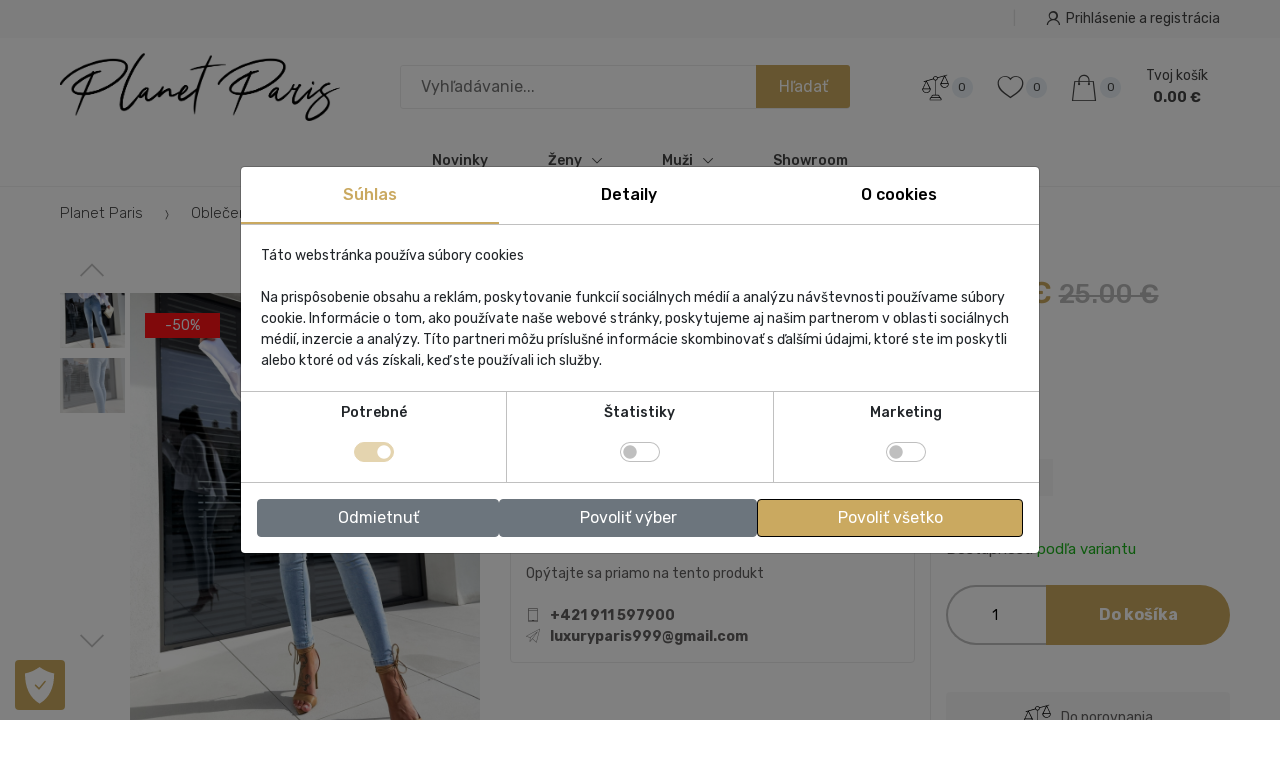

--- FILE ---
content_type: text/html; charset=UTF-8
request_url: https://planetparis.sk/dziny-pus-up-eb0017
body_size: 23012
content:
<!DOCTYPE html>
<html lang="sk">
<head>
    <meta charset="utf-8">
    <meta http-equiv="X-UA-Compatible" content="IE=edge">
    <meta name="viewport" content="width=device-width, initial-scale=1, maximum-scale=1.0, user-scalable=no">
    <meta name="csrf-token" content="9DqOqkkNxS5z6CEq9c7zje9pddffgtHecg6kfkTG">
    <link rel="apple-touch-icon" sizes="180x180" href="https://planetparis.sk/media/favicon-180x180.png">
    <link rel="icon" type="image/png" sizes="32x32" href="https://planetparis.sk/media/favicon-32x32.png">
    <link rel="icon" type="image/png" sizes="16x16" href="https://planetparis.sk/media/favicon-16x16.png">
    <title>Push-up úzke džínsy EB017 | Planet Paris</title>
    <meta property="og:title" content="Push-up úzke džínsy EB017 | Planet Paris">
    <meta name="twitter:title" content="Push-up úzke džínsy EB017">

    <meta name="description" content="Push-up úzke džínsy EB017 značky Planet Paris">
    <meta property="og:description" content="Push-up úzke džínsy EB017 značky Planet Paris">
    <meta name="twitter:description" content="Push-up úzke džínsy EB017 značky Planet Paris">

    <meta property="og:image" content="https://planetparis.sk/media/uploads/images/4333f79bfa9a3280eca4ee61de4ef777.jpg">
    <meta name="twitter:image" content="https://planetparis.sk/media/uploads/images/4333f79bfa9a3280eca4ee61de4ef777.jpg">

    <meta property="og:type" content="product">

<link rel="canonical" href="https://planetparis.sk/dziny-pus-up-eb0017">
<meta property="og:url" content="https://planetparis.sk/dziny-pus-up-eb0017">
<meta property="og:locale" content="sk">
<meta name="author" content="Midasto.com">
<meta name="copyright" content="(c)2026 Planet Paris">
<meta name="og:site_name" content="Planet Paris">
<meta name="twitter:card" content="summary_large_image">
<meta name="twitter:site" content="@MidastoSoftware">
<meta name="twitter:creator" content="@MidastoSoftware">
    <meta name="google-site-verification" content="tdjj5eln4r9mqxjletk0us2dr9t19d" />


    <script async src="https://www.googletagmanager.com/gtag/js?id=UA-148198603-1"></script>
    <script>
        window.dataLayer = window.dataLayer || [];
        function gtag(){dataLayer.push(arguments);}
        gtag('js', new Date());

        gtag('consent', 'default', {
            'analytics_storage': 'denied',
            'ad_storage': 'denied',
            'ad_user_data': 'denied',
            'ad_personalization': 'denied',
        });

                gtag('config', 'UA-148198603-1');
                    </script>




    <link rel="stylesheet" href="https://planetparis.sk/assets/theme10/css/front.css"/>
    <link rel="stylesheet" type="text/css" href="https://planetparis.sk/assets/theme10/css/colors/gold.css" media="all" />
    <link href="https://fonts.googleapis.com/css2?family=Rubik:ital,wght@0,300;0,400;0,500;0,600;0,700;0,800;0,900;1,300;1,400;1,500;1,600;1,700;1,800;1,900&display=swap" rel="stylesheet">
    <style>
        .stock-availability .green,
        .avail .green {
            color: #4caf50;
        }

        .stock-availability .red,
        .avail .red {
            color: #f5363e;
        }

        .button__black:disabled,
        .button__black.disabled {
            background: #d0d0d0;
            color: #626060;
            font-weight: bold;
            border: none;
            cursor: not-allowed;
        }

        .variant-picker {
            display: flex;
            flex-wrap: wrap;
            gap: 5px;
        }

        .variant-picker button {
            outline: none;
            box-shadow: none;
            border: none;
            display: block;
            background-color: rgba(0, 0, 0, 0.03);
            cursor: pointer;
            padding: 8px 15px;
            margin-right: 5px;
            font-size: 14px;
        }

        .variant-picker button.selected {
        / / background-color: #f5363e;
            color: #fff;
        }

        .product-grid-sidebar--wrapper {
            min-width: 315px;
        }

        .add-to-cart-new input {
            width: 140px;
        }
    </style>
    <style>
        .quatrobtn:hover {
            background-color: rgba(0, 0, 0, 0.03)!important;
        }
    </style>

    <style>
        .site-header .custom-logo-link img
{
max-height: 48px!important;
}
.site-content .home-v9-slider .slider-1 .button.button-right {
    border-color: #;
    background-color: #ffffff!important;
    color: #000!important;
    top: 31%;
    bottom: auto;
    height: 65px;
    padding: 0;
    width: 246px;
    right: 10%;
    line-height: 65px;
    border-radius: 33px;
    text-align: center;
}
.site-content .home-v9-slider .slider-1 .button.button-left {
    border-color: #ffffff;
    background-color: #ffffff!important;
    color: #ffbb01!important;
    top: 39%;
    bottom: auto;
    height: 65px;
    padding: 0;
    width: 246px;
    line-height: 65px;
    border-radius: 33px;
    text-align: center;
    left: 7%;
}

@media (max-width: 575px) {
.site-content .home-v9-slider .slider-1 .button.button-right { bottom: 15px; top: auto; right: 15px; width: 150px; height: 45px; line-height: 45px;font-size:15px}
.site-content .home-v9-slider .slider-1 .button.button-left { bottom: 15px; top: auto; left: 15px;width: 150px; height: 45px; line-height: 45px;font-size:15px }
}
.single-product .single-product-meta .cat-and-sku .sku_wrapper {display:none;}
@media (max-width: 575px) {
.single-product .single-product-meta {display:none}
}

.site-content .home-v9-slider .slider-1 .caption-button > a:first-of-type {display:none!important;}
.site-content .home-v9-slider .slider-1 .button.button-right {width: 320px;}

.main-slider-slide--capture {display:none!important}
.num-pieces {display:none!important}

section.product-grid .product-grid-container .product-grid-static .product-grid-static-haf:first-child .cntr .product-left .carousel-cell img {
max-height: 100%;
}
section.products .products-row .product-wrap .tab-panel-product .product-image img {
max-height: 300px;
}
section.products .products-row .product-wrap .tab-panel-product {
padding-top: 0;
padding-bottom: 0;
}

@media(max-width: 600px) {
.cart1__product {height: 350px;}
.cart1__product .text {height: 112px;}
.cart1__couponform {
display: flex;
    flex-wrap: wrap;
    justify-content: space-between;
}
.cart1__couponform h3 {flex-basis: 100%}
.cart1__couponform div {flex-basis: 48%}
.cart1__couponform a {flex-basis: 48%}
.cart1__couponform input {width: 100%}
.cart3__right .ship_box.empty h4 {text-align:center; font-size:14px; color: red;}
}
    </style>
    <style>
    .cookies {
        font-family: Rubik,sans-serif;
        color: #444;
        font-weight: 500;
    }
    .cookies-modal .cookies-modal-dialog {
        max-width: 800px;
    }
    .cookies-modal .cookies-modal-body {
        padding: 0;
    }
    .cookies-modal .content {
        padding: 20px;
        font-weight: 400;
        font-size: 14px;
        text-align: left;
        margin-top: 0;
    }
    .cookies-modal .cookies-modal-dialog .cookies-modal-content {
        width: 100%;
    }
    .cookies-modal .nav {
        border-bottom: 1px solid silver;
        display: flex;
        flex-wrap: wrap;
        padding-left: 0;
        margin: 0;
    }
    .cookies-modal .tab-content>.tab-pane {
        display: none;
    }
    .cookies-modal .tab-content>.active {
        display: block;
    }
    .cookies-modal .nav-fill .nav-item {
        flex: 1 1 auto!important;
        list-style: none;
    }
    .cookies .form-switch {
        padding: 0;
    }
    .cookies .form-switch .form-check-input {
        margin-left: 0;
    }
    .cookies-modal .nav-link {
        width: 100%;
        padding: 15px 0!important;
        background: none;
        border: none;
        outline: none;
        font-weight: 500;
        font-size: 16px;
        border-radius: 0;
    }
    .cookies-modal .nav-link:hover {
        color: #000;
    }
    .cookies-modal .nav-link.active {
        color: #000;
        border-bottom: 2px solid #000;
    }
    .cookies-modal .tab-content {
        padding: 0px 0;
    }
    .cookies-modal-footer {
        border-top: 1px solid silver!important;
    }
    .cookies-modal-footer .buttons {
        width: 100%;
        display: flex;
        flex-wrap: wrap;
        gap: 10px;
    }
    .cookies-modal-footer .buttons button {
        flex: 1 1 auto!important;
        text-align: center;
    }
    .cookies-modal-footer .btn-primary {
        background: #000;
        border-color: #000;
    }
    .cookies-modal .checkboxes {
        border-top: 1px solid silver;
    }
    .cookies-modal .checkboxes .row {
        margin: 0;
        --bs-gutter-x: 1.5rem;
        --bs-gutter-y: 0;
        display: flex;
        flex-wrap: wrap;
    }
    .cookies-modal .checkboxes p {
        margin-bottom: 5px;
        font-weight: 500;
        font-size: 14px;
    }
    .cookies-modal .checkboxes .col {
        padding: 10px;
        display: flex;
        flex: 1 0 0%;
        justify-content: center;
        align-items: center;
        flex-direction: column;
    }
    .cookies-modal .checkboxes .col:nth-child(2) {
        border-left: 1px solid silver;
        border-right: 1px solid silver;
    }
    .cookies-modal .box {
        border-bottom: 1px solid silver;
        padding-top: 20px;
        padding-bottom: 20px;
    }
    .cookies-modal .box:first-child {
        padding-top: 0px;
    }
    .cookies-modal .box:last-child {
        border-bottom: none;
        padding-bottom: 0px;
    }
    .cookies-modal .box .top {
        display: flex;
        justify-content: space-between;
        font-weight: 500;
        margin-bottom: 10px;
    }
    .cookies-modal .box .bottom {
        text-align: left;
        padding-left: 15px;
        font-size: 13px;
    }
    .cookies-modal .box .form-switch {
        padding: 0;
    }
    .cookies-modal .box .form-switch .form-check-input {
        margin-top: 0;
    }
    .cookie-trigger {
        position: fixed;
        left: 15px;
        bottom: 10px;
        width: 50px;
        height: 50px;
        z-index: 81;
        background: #000;
        border: none;
        outline: none;
        box-shadow: none;
        border-radius: 4px;
        display: flex;
        justify-content: center;
        align-items: center;
        padding: 1px 6px;
    }
    .cookie-trigger svg {
        width: 30px;
        height: 37px;
        overflow: hidden;
    }

    .cookies-modal {
        position: fixed;
        top: 0;
        left: 0;
        z-index: 1050;
        display: none;
        width: 100%;
        height: 100%;
        overflow: hidden;
        outline: 0;
    }

    .cookies-modal-dialog {
        position: relative;
        width: auto;
        margin: 0.5rem;
        pointer-events: none;
    }
    .cookies-modal.fade .cookies-modal-dialog {
        transition: transform 0.3s ease-out;
        transform: translate(0, -50px);
    }
    @media (prefers-reduced-motion: reduce) {
        .cookies-modal.fade .cookies-modal-dialog {
            transition: none;
        }
    }
    .cookies-modal.show .cookies-modal-dialog {
        transform: none;
    }
    .cookies-modal-dialog-scrollable {
        height: calc(100% - 1rem);
    }
    .cookies-modal-dialog-scrollable .cookies-modal-content {
        max-height: 100%;
        overflow: hidden;
    }
    .cookies-modal-dialog-scrollable .cookies-modal-body {
        overflow-y: auto;
    }

    .cookies-modal-dialog-centered {
        display: flex;
        align-items: center;
        min-height: calc(100% - 1rem);
    }

    .cookies-modal-content {
        position: relative;
        display: flex;
        flex-direction: column;
        width: 100%;
        pointer-events: auto;
        background-color: #fff;
        background-clip: padding-box;
        border: 1px solid rgba(0, 0, 0, 0.2);
        border-radius: 0.3rem;
        outline: 0;
    }
    .cookies-modal-backdrop {
        position: fixed;
        top: 0;
        left: 0;
        z-index: 1040;
        width: 100vw;
        height: 100vh;
        background-color: #000;
    }
    .cookies-modal-backdrop.fade {
        opacity: 0;
    }
    .cookies-modal-backdrop.show {
        opacity: 0.5;
    }
    .cookies-modal-body {
        position: relative;
        flex: 1 1 auto;
        padding: 1rem;
    }

    .cookies-modal-footer {
        display: flex;
        flex-wrap: wrap;
        flex-shrink: 0;
        align-items: center;
        justify-content: flex-end;
        padding: 0.75rem;
        border-top: 1px solid #dee2e6;
        border-bottom-right-radius: calc(0.3rem - 1px);
        border-bottom-left-radius: calc(0.3rem - 1px);
    }
    .cookies-modal-footer > * {
        margin: 0.25rem;
    }
    @media (min-width: 576px) {
        .cookies-modal-dialog {
            max-width: 500px;
            margin: 1.75rem auto;
        }

        .cookies-modal-dialog-scrollable {
            height: calc(100% - 3.5rem);
        }

        .cookies-modal-dialog-centered {
            min-height: calc(100% - 3.5rem);
        }

        .cookies-modal-sm {
            max-width: 300px;
        }
    }
    @media (min-width: 992px) {
        .cookies-modal-lg,
        .cookies-modal-xl {
            max-width: 800px;
        }
    }
    @media (min-width: 1200px) {
        .cookies-modal-xl {
            max-width: 1140px;
        }
    }

    .cookies-modal .form-check {
        display: block;
        min-height: 1.5rem;
        padding-left: 1.5em;
        margin-bottom: 0.125rem;
    }
    .cookies-modal .form-check .form-check-input {
        float: left;
        margin-left: -1.5em;
    }

    .cookies-modal .form-check-input {
        width: 1em;
        height: 1em;
        margin-top: 0.25em;
        vertical-align: top;
        background-color: #fff;
        background-repeat: no-repeat;
        background-position: center;
        background-size: contain;
        border: 1px solid rgba(0, 0, 0, 0.25);
        -webkit-appearance: none;
        -moz-appearance: none;
        appearance: none;
        -webkit-print-color-adjust: exact;
        color-adjust: exact;
        transition: background-color 0.15s ease-in-out, background-position 0.15s ease-in-out, border-color 0.15s ease-in-out, box-shadow 0.15s ease-in-out;
    }
    @media (prefers-reduced-motion: reduce) {
        .cookies-modal .form-check-input {
            transition: none;
        }
    }
    .cookies-modal .form-check-input[type=checkbox] {
        border-radius: 0.25em;
    }
    .cookies-modal .form-check-input[type=radio] {
        border-radius: 50%;
    }
    .cookies-modal .form-check-input:active {
        filter: brightness(90%);
    }
    .cookies-modal .form-check-input:focus {
        border-color: #86b7fe;
        outline: 0;
        box-shadow: 0 0 0 0.25rem rgba(13, 110, 253, 0.25);
    }
    .cookies-modal .form-check-input:checked {
        background-color: #0d6efd;
        border-color: #0d6efd;
    }
    .cookies-modal .form-check-input:checked[type=checkbox] {
        background-image: url("data:image/svg+xml,%3csvg xmlns='http://www.w3.org/2000/svg' viewBox='0 0 20 20'%3e%3cpath fill='none' stroke='%23fff' stroke-linecap='round' stroke-linejoin='round' stroke-width='3' d='M6 10l3 3l6-6'/%3e%3c/svg%3e");
    }
    .cookies-modal .form-check-input:checked[type=radio] {
        background-image: url("data:image/svg+xml,%3csvg xmlns='http://www.w3.org/2000/svg' viewBox='-4 -4 8 8'%3e%3ccircle r='2' fill='%23fff'/%3e%3c/svg%3e");
    }
    .cookies-modal .form-check-input[type=checkbox]:indeterminate {
        background-color: #0d6efd;
        border-color: #0d6efd;
        background-image: url("data:image/svg+xml,%3csvg xmlns='http://www.w3.org/2000/svg' viewBox='0 0 20 20'%3e%3cpath fill='none' stroke='%23fff' stroke-linecap='round' stroke-linejoin='round' stroke-width='3' d='M6 10h8'/%3e%3c/svg%3e");
    }
    .cookies-modal .form-check-input:disabled {
        pointer-events: none;
        filter: none;
        opacity: 0.5;
    }
    .cookies-modal .form-check-input[disabled] ~ .form-check-label, .cookies-modal .form-check-input:disabled ~ .form-check-label {
        opacity: 0.5;
    }
    .cookies-modal form {
        margin: 0;
    }
    .cookies-modal .form-switch {
        padding-left: 0;
        padding-right: 0;
    }
    .cookies-modal .form-switch .form-check-input {
        width: 2em;
        margin-left: 0;
        position: static;
        background-image: url("data:image/svg+xml,%3csvg xmlns='http://www.w3.org/2000/svg' viewBox='-4 -4 8 8'%3e%3ccircle r='3' fill='rgba%280, 0, 0, 0.25%29'/%3e%3c/svg%3e");
        background-position: left center;
        border-radius: 2em;
    }
    .cookies-modal .form-switch .form-check-input:focus {
        background-image: url("data:image/svg+xml,%3csvg xmlns='http://www.w3.org/2000/svg' viewBox='-4 -4 8 8'%3e%3ccircle r='3' fill='rgba%280, 0, 0, 0.25%29'/%3e%3c/svg%3e");
    }
    .cookies-modal .form-switch .form-check-input:checked {
        background-position: right center;
        background-image: url("data:image/svg+xml,%3csvg xmlns='http://www.w3.org/2000/svg' viewBox='-4 -4 8 8'%3e%3ccircle r='3' fill='%23fff'/%3e%3c/svg%3e")
    }
    .cookies-modal .form-check-input:focus {
        box-shadow: none;
        border-color: rgba(0,0,0,.25);
    }
    /*.cookies-modal .form-switch .form-check-input:checked {*/
    /*    background-image: url("data:image/svg+xml,%3csvg xmlns='http://www.w3.org/2000/svg' viewBox='-4 -4 8 8'%3e%3ccircle r='3' fill='%23fff'/%3e%3c/svg%3e")*/
    /*}*/
    .cookies-modal .form-check-input:checked {
        background-color: #000;
        border-color: #000;
    }
    .cookies-modal-backdrop {
        position: fixed;
        top: 0;
        left: 0;
        z-index: 1040;
        width: 100vw;
        height: 100vh;
        background-color: #000;
    }
    .cookies-modal-backdrop.fade {
        opacity: 0;
    }
    .cookies-modal-backdrop.show {
        opacity: 0.5;
    }
</style>    <style>
        #box .accordion .accordion-item .accordion-header .accordion-button.no-icon:after {
            display: none;
        }
        .footer__heureka {
            margin-top: 25px;
        }
        .footer__heureka img {
            max-width: 100%;
            height: auto;
        }
        @media (max-width: 768px) {
            .footer__heureka img {
                margin: 10px auto 0;
            }
        }
    </style>
    <style >[wire\:loading], [wire\:loading\.delay], [wire\:loading\.inline-block], [wire\:loading\.inline], [wire\:loading\.block], [wire\:loading\.flex], [wire\:loading\.table], [wire\:loading\.grid], [wire\:loading\.inline-flex] {display: none;}[wire\:loading\.delay\.shortest], [wire\:loading\.delay\.shorter], [wire\:loading\.delay\.short], [wire\:loading\.delay\.long], [wire\:loading\.delay\.longer], [wire\:loading\.delay\.longest] {display:none;}[wire\:offline] {display: none;}[wire\:dirty]:not(textarea):not(input):not(select) {display: none;}input:-webkit-autofill, select:-webkit-autofill, textarea:-webkit-autofill {animation-duration: 50000s;animation-name: livewireautofill;}@keyframes livewireautofill { from {} }</style>
        <script>
        if(typeof gtag !== 'undefined') {
            gtag('event', 'view_item', {
                "items": [
                    {
                        "id": "0000005___dup_54",
                        "name": "Push-up úzke džínsy EB017",
                        "price": "12.50",
                        "brand": "Planet Paris",
                        "category": "Novinky",
                    }
                ]
            });
        }
    </script>


    <script>
        if(typeof fbq !== 'undefined') {
            fbq('track', 'ViewContent', {
                content_ids: ['0000005___dup_54'],
                content_type: 'product',
                value: 12.50,
                currency: 'EUR'
            });
        }
    </script>

</head>
<body>
<!--[if lte IE 9]>
<div class="ie_msg__overlay">
    <div class="ie_msg__container">
        <div class="ie_msg__block--title">
            Aktualizácia prehliadača        </div>
        <div class="ie_msg__block--text">
            Používate &lt;strong&gt;zastaralú verziu&lt;/strong&gt; prehliadača. Prosím &lt;a href=&quot;http://browsehappy.com/&quot; title=&quot;Aktualizácia prehliadača&quot; class=&quot;link link--orange&quot; target=&quot;_blank&quot;&gt; aktualizujte svoj prehliadač&lt;/a&gt; pre plnohodnotné prezeranie stránky.
            </div>
        <a href="http://browsehappy.com/" title="Aktualizácia prehliadača" class="btn btn--brand" target="_blank">Aktualizovať</a>
    </div>
</div>
<![endif]-->
<header class="site">
        <div class="top-bar">
            <div class="col-full">
                <div class="menu">
                                    </div>
                
                <ul class="top-reg">
                    <div wire:id="5yB4p8J3NhOEi0AHppUg" wire:initial-data="{&quot;fingerprint&quot;:{&quot;id&quot;:&quot;5yB4p8J3NhOEi0AHppUg&quot;,&quot;name&quot;:&quot;frontend.theme10.multilang-switcher&quot;,&quot;locale&quot;:&quot;sk&quot;,&quot;path&quot;:&quot;dziny-pus-up-eb0017&quot;,&quot;method&quot;:&quot;GET&quot;,&quot;v&quot;:&quot;acj&quot;},&quot;effects&quot;:{&quot;listeners&quot;:[]},&quot;serverMemo&quot;:{&quot;children&quot;:[],&quot;errors&quot;:[],&quot;htmlHash&quot;:&quot;d5e665ca&quot;,&quot;data&quot;:{&quot;languages&quot;:[],&quot;currencies&quot;:[],&quot;language&quot;:&quot;sk&quot;,&quot;currency&quot;:&quot;EUR&quot;,&quot;result&quot;:false,&quot;selected_language&quot;:&quot;sk&quot;,&quot;selected_currency&quot;:&quot;EUR&quot;,&quot;mobile_menu&quot;:false},&quot;dataMeta&quot;:{&quot;modelCollections&quot;:{&quot;languages&quot;:{&quot;class&quot;:&quot;Midasto\\Admin\\Models\\Language&quot;,&quot;id&quot;:[1],&quot;relations&quot;:[],&quot;connection&quot;:&quot;tenant&quot;},&quot;currencies&quot;:{&quot;class&quot;:&quot;Midasto\\Admin\\Models\\Currency&quot;,&quot;id&quot;:[1],&quot;relations&quot;:[],&quot;connection&quot;:&quot;tenant&quot;}}},&quot;checksum&quot;:&quot;7e8fecf19e018bd685289769664be0e0ad5f7fd8d298601dab41cb92d4ab67a8&quot;}}">
    </div>
<!-- Livewire Component wire-end:5yB4p8J3NhOEi0AHppUg -->
                    <li class="top-reg-item">
                                                    <a href="https://planetparis.sk/prihlasenie"><i class="tm tm-login-register"></i>Prihlásenie a registrácia</a>
                                            </li>
                </ul>
                </form>
            </div>
        </div>
    </header>
<div class="page-header header5">
    <div class="page-header-search search-form-full">
        <div class="close-icon">
            <i class="tm tm-close"></i>
        </div>
        <form method="GET" action="https://planetparis.sk/vyhladavanie" accept-charset="UTF-8" class="search-form">
        <input type="search" class="search" name="expression" placeholder="Vyhľadávanie..." required>
        <input type="submit" value="Hľadať" class="submit">
        </form>
    </div>
    <div class="page-header-top">
        <div class="col-full col-top">
            <div class="pp-header-logo">
                <div id="btn">
                    <i class="tm tm-departments-thin"></i>
                </div>
                <div id="box">
                    <div class="close-btn">
                        Zatvoriť
                    </div>

                    <div wire:id="BfmrYJfUa9mcFuh7da5w" wire:initial-data="{&quot;fingerprint&quot;:{&quot;id&quot;:&quot;BfmrYJfUa9mcFuh7da5w&quot;,&quot;name&quot;:&quot;frontend.theme10.multilang-switcher&quot;,&quot;locale&quot;:&quot;sk&quot;,&quot;path&quot;:&quot;dziny-pus-up-eb0017&quot;,&quot;method&quot;:&quot;GET&quot;,&quot;v&quot;:&quot;acj&quot;},&quot;effects&quot;:{&quot;listeners&quot;:[]},&quot;serverMemo&quot;:{&quot;children&quot;:[],&quot;errors&quot;:[],&quot;htmlHash&quot;:&quot;d5e665ca&quot;,&quot;data&quot;:{&quot;languages&quot;:[],&quot;currencies&quot;:[],&quot;language&quot;:&quot;sk&quot;,&quot;currency&quot;:&quot;EUR&quot;,&quot;result&quot;:false,&quot;selected_language&quot;:&quot;sk&quot;,&quot;selected_currency&quot;:&quot;EUR&quot;,&quot;mobile_menu&quot;:true},&quot;dataMeta&quot;:{&quot;modelCollections&quot;:{&quot;languages&quot;:{&quot;class&quot;:&quot;Midasto\\Admin\\Models\\Language&quot;,&quot;id&quot;:[1],&quot;relations&quot;:[],&quot;connection&quot;:&quot;tenant&quot;},&quot;currencies&quot;:{&quot;class&quot;:&quot;Midasto\\Admin\\Models\\Currency&quot;,&quot;id&quot;:[1],&quot;relations&quot;:[],&quot;connection&quot;:&quot;tenant&quot;}}},&quot;checksum&quot;:&quot;78271edd585087d4e76af6c4b37e55707e3fd571f9f5a502f0cbebb129fcca06&quot;}}">
    </div>
<!-- Livewire Component wire-end:BfmrYJfUa9mcFuh7da5w -->
                    <div class="accordion" id="accordionExample">
                    
            <div class="accordion-item">
                                    <h2 class="accordion-header">
                    <a class="accordion-button no-icon" href="https://planetparis.sk/novinky-planetparis"
                        target=""
                       title="Novinky"
                    >
                        Novinky
                    </a>
                    </h2>
                            </div>



                    
            <div class="accordion-item">
                                <h2 class="accordion-header" id="headingOne">
                    <button class="accordion-button" type="button" data-bs-toggle="collapse" data-bs-target="#collapse1" aria-expanded="true" aria-controls="collapse1">
                        Ženy
                    </button>
                </h2>

                    <div id="collapse1" class="accordion-collapse collapse" aria-labelledby="headingOne" data-bs-parent="#accordionExample">
                        <div class="accordion-body">
                            <ul class="dropmenu">
                                                                    
                                                                            <li>
                                            <a href="https://planetparis.sk/damske-saty"
                                                target=""
                                               title="šaty-damske"
                                            >
                                                Šaty
                                            </a>
                                        </li>
                                                                                                        
                                                                            <li>
                                            <a href="https://planetparis.sk/damske-tricka-topy-kosele"
                                                target=""
                                               title="Tričká, Topy, Košele"
                                            >
                                                Tričká, Topy, Košele
                                            </a>
                                        </li>
                                                                                                        
                                                                            <li>
                                            <a href="https://planetparis.sk/bundy-a-saka"
                                                target=""
                                               title="budny saka damske"
                                            >
                                                Bundy a Saká
                                            </a>
                                        </li>
                                                                                                        
                                                                            <li>
                                            <a href="https://planetparis.sk/damske-kabaty-vesty"
                                                target=""
                                               title="kabaty a vesty damske"
                                            >
                                                Kabáty a Vesty
                                            </a>
                                        </li>
                                                                                                        
                                                                            <li>
                                            <a href="https://planetparis.sk/damske-nohavice-rifle"
                                                target=""
                                               title="noohavice a rifle dámske"
                                            >
                                                Nohavice, Rifle
                                            </a>
                                        </li>
                                                                                                        
                                                                            <li>
                                            <a href="https://planetparis.sk/damske-sukne"
                                                target=""
                                               title="sukne dámske"
                                            >
                                                Sukne
                                            </a>
                                        </li>
                                                                                                        
                                                                            <li>
                                            <a href="https://planetparis.sk/kozusiny"
                                                target=""
                                               title="kožušiny dámske"
                                            >
                                                Kožušiny
                                            </a>
                                        </li>
                                                                                                        
                                                                            <li>
                                            <a href="https://planetparis.sk/komplety"
                                                target=""
                                               title="komplety dámske"
                                            >
                                                Komplety
                                            </a>
                                        </li>
                                                                                                        
                                                                            <li>
                                            <a href="https://planetparis.sk/kabelky"
                                                target=""
                                               title="damske-kabelky"
                                            >
                                                Kabelky
                                            </a>
                                        </li>
                                                                                                        
                                                                            <li>
                                            <a href="https://planetparis.sk/topanky"
                                                target=""
                                               title="topanky-damske"
                                            >
                                                Topánky
                                            </a>
                                        </li>
                                                                                                        
                                                                            <li>
                                            <a href="https://planetparis.sk/doplnky"
                                                target=""
                                               title="damske-doplnky"
                                            >
                                                Doplnky
                                            </a>
                                        </li>
                                                                                                </ul>
                        </div>
                    </div>

                            </div>



                    
            <div class="accordion-item">
                                <h2 class="accordion-header" id="headingOne">
                    <button class="accordion-button" type="button" data-bs-toggle="collapse" data-bs-target="#collapse2" aria-expanded="true" aria-controls="collapse2">
                        Muži
                    </button>
                </h2>

                    <div id="collapse2" class="accordion-collapse collapse" aria-labelledby="headingOne" data-bs-parent="#accordionExample">
                        <div class="accordion-body">
                            <ul class="dropmenu">
                                                                    
                                                                            <li>
                                            <a href="https://planetparis.sk/obleky"
                                                target=""
                                               title="Obleky"
                                            >
                                                Obleky
                                            </a>
                                        </li>
                                                                                                        
                                                                            <li>
                                            <a href="https://planetparis.sk/panske-kosele"
                                                target=""
                                               title="Pánske košele"
                                            >
                                                Pánske košele
                                            </a>
                                        </li>
                                                                                                        
                                                                            <li>
                                            <a href="https://planetparis.sk/panske-doplnky"
                                                target=""
                                               title="Pánske doplnky"
                                            >
                                                Pánske doplnky
                                            </a>
                                        </li>
                                                                                                        
                                                                            <li>
                                            <a href="https://planetparis.sk/panska-obuv"
                                                target=""
                                               title="Pánska obuv"
                                            >
                                                Pánska obuv
                                            </a>
                                        </li>
                                                                                                        
                                                                            <li>
                                            <a href="https://planetparis.sk/detske-obleky"
                                                target=""
                                               title="Detské obleky"
                                            >
                                                Detské obleky
                                            </a>
                                        </li>
                                                                                                </ul>
                        </div>
                    </div>

                            </div>



                    
            <div class="accordion-item">
                                    <h2 class="accordion-header">
                    <a class="accordion-button no-icon" href="https://planetparis.sk/showroom"
                        target=""
                       title="showroom planetparis"
                    >
                        Showroom
                    </a>
                    </h2>
                            </div>



            </div>
                </div>
                <a href="https://planetparis.sk" class="page-header-logo" rel="home">
                    <img src="/media/uploads/images/e6f4f10001a59d89e4a3158110499c0e.png" alt="Planet Paris">
                </a>
            </div>
            <div class="page-header-search">
                <form method="GET" action="https://planetparis.sk/vyhladavanie" accept-charset="UTF-8" class="search-form">
                    <input type="search" class="search" name="expression" placeholder="Vyhľadávanie..." required>
                    <input type="submit" value="Hľadať" class="submit">
                </form>
            </div>
            <div class="page-header-action">
                <ul class="action-list">
                    <li class="action-list-item search-item">
                        <a href="javascript:void(0)" class="cart-item-link"><img src="https://planetparis.sk/assets/theme10/images/search-icon.svg" alt=""></a>
                    </li>
                    <li wire:id="4TEdmX4my5MSGuZbpOL3" wire:initial-data="{&quot;fingerprint&quot;:{&quot;id&quot;:&quot;4TEdmX4my5MSGuZbpOL3&quot;,&quot;name&quot;:&quot;frontend.theme3.compare&quot;,&quot;locale&quot;:&quot;sk&quot;,&quot;path&quot;:&quot;dziny-pus-up-eb0017&quot;,&quot;method&quot;:&quot;GET&quot;,&quot;v&quot;:&quot;acj&quot;},&quot;effects&quot;:{&quot;listeners&quot;:[&quot;compareUpdated&quot;]},&quot;serverMemo&quot;:{&quot;children&quot;:[],&quot;errors&quot;:[],&quot;htmlHash&quot;:&quot;f05c33ff&quot;,&quot;data&quot;:{&quot;count&quot;:0,&quot;theme&quot;:&quot;theme10&quot;},&quot;dataMeta&quot;:[],&quot;checksum&quot;:&quot;d40e64b36260b5fa179e2a0a8220504379ac8f65f9ba8dbc64c281a609e4b588&quot;}}" class="action-list-item compare-item">
        <a href="https://planetparis.sk/porovnanie-produktov" class="cart-item-link" title="Porovnanie">
            <svg version="1.1" id="Vrstva_1" xmlns="http://www.w3.org/2000/svg" xmlns:xlink="http://www.w3.org/1999/xlink" x="0px" y="0px"
                 viewBox="0 0 27.5 26.7" style="enable-background:new 0 0 27.5 26.7;" xml:space="preserve">
<path d="M27.4,9.5c0-0.2-0.1-0.3-0.2-0.3l-0.1,0L27,9l-3.5-7.5L25.6,1c0.2-0.1,0.3-0.3,0.2-0.4c-0.1-0.2-0.3-0.3-0.5-0.2L15.8,3
                            	l-0.1-0.1c-0.5-0.9-1.6-1.4-2.6-1.1c-1,0.3-1.7,1.2-1.7,2.2c0,0,0,0.1,0,0.1l0,0.2l-0.2,0L1.9,7C1.8,7,1.7,7.1,1.7,7.2
                            	c0,0.1-0.1,0.2,0,0.3c0,0.1,0.1,0.2,0.2,0.2c0.1,0,0.2,0.1,0.3,0l1.8-0.5l-3.4,7.2l-0.1,0c-0.2,0-0.3,0.2-0.3,0.3
                            	c0,1.1,0.5,2.2,1.3,3c1.2,1.2,3.1,1.6,4.7,0.9c1.6-0.7,2.7-2.2,2.7-4c0-0.2-0.1-0.3-0.2-0.3l-0.1,0l0-0.1L4.9,6.9L11.7,5l0.1,0.1
                            	c0.3,0.6,0.8,1,1.5,1.1l0.2,0v14.5h-1.8c-1.1,0-2.1,0.9-2.1,2v0.5l-0.2,0c-0.9,0.2-1.6,1-1.6,2v0.8c0,0.2,0.2,0.4,0.4,0.4h11.2
                            	c0.2,0,0.4-0.2,0.4-0.4v-0.8c0-1-0.7-1.8-1.6-2l-0.2,0v-0.5c0-1.1-0.9-2-2.1-2h-1.8V6.2l0.2,0C15.3,6,16,5,16,4c0,0,0-0.1,0-0.1
                            	l0-0.2l6.4-1.8l-3.4,7.2l-0.1,0c-0.2,0-0.3,0.2-0.3,0.3c0,1.1,0.5,2.2,1.3,3c1.2,1.2,3.1,1.6,4.7,0.9C26.3,12.8,27.4,11.2,27.4,9.5z
                            	 M8,15.4c-0.3,1.7-1.8,3-3.5,3l0,0c0,0,0,0,0,0c-1.7,0-3.2-1.3-3.5-3l0-0.2h7.2L8,15.4z M7.7,14.4H1.3l3.2-6.8L7.7,14.4z M17.7,24
                            	c0.7,0,1.3,0.6,1.3,1.3v0.4H8.5v-0.4c0-0.7,0.6-1.3,1.3-1.3H17.7z M15.9,21.5c0.7,0,1.3,0.6,1.3,1.3v0.5h-6.9v-0.5
                            	c0-0.7,0.6-1.3,1.3-1.3H15.9z M15.2,4.5c-0.2,0.6-0.8,1-1.5,1c-0.7,0-1.3-0.4-1.5-1.1c0-0.1,0-0.1,0-0.1c-0.2-0.7,0.1-1.3,0.7-1.7
                            	c0.6-0.4,1.3-0.3,1.8,0.1C15.2,3.2,15.4,3.9,15.2,4.5z M23.1,2.2l0.2,0.4l3,6.5h-6.4L23.1,2.2z M23.1,13v-0.1V13
                            	c-1.8,0-3.3-1.3-3.6-3l0-0.2h7.2l0,0.2C26.3,11.8,24.8,13,23.1,13z"/>
                            </svg>
            <span class="count">0</span>
        </a>
    </li>

<!-- Livewire Component wire-end:4TEdmX4my5MSGuZbpOL3 -->                    <li wire:id="BXLctqxSSs9mzSoX6J5r" wire:initial-data="{&quot;fingerprint&quot;:{&quot;id&quot;:&quot;BXLctqxSSs9mzSoX6J5r&quot;,&quot;name&quot;:&quot;frontend.theme3.wishlist&quot;,&quot;locale&quot;:&quot;sk&quot;,&quot;path&quot;:&quot;dziny-pus-up-eb0017&quot;,&quot;method&quot;:&quot;GET&quot;,&quot;v&quot;:&quot;acj&quot;},&quot;effects&quot;:{&quot;listeners&quot;:[&quot;wishlistUpdated&quot;]},&quot;serverMemo&quot;:{&quot;children&quot;:[],&quot;errors&quot;:[],&quot;htmlHash&quot;:&quot;a4b715a9&quot;,&quot;data&quot;:{&quot;count&quot;:0,&quot;theme&quot;:&quot;theme10&quot;},&quot;dataMeta&quot;:[],&quot;checksum&quot;:&quot;56ba8d21c2d211dfe648bce2b42416c1b5d853bb69663cfe5f207cb0b8277239&quot;}}" class="action-list-item whishlist-item">
        <a href="javascript:void(0)" wire:click.prevent="showFavorites" class="cart-item-link">
            <i class="tm tm-favorites"></i>
            <span class="count">0</span>
        </a>
    </li>

<!-- Livewire Component wire-end:BXLctqxSSs9mzSoX6J5r -->                    <li wire:id="8OeisYPsAf3yU3YKXSk6" wire:initial-data="{&quot;fingerprint&quot;:{&quot;id&quot;:&quot;8OeisYPsAf3yU3YKXSk6&quot;,&quot;name&quot;:&quot;frontend.theme3.cart&quot;,&quot;locale&quot;:&quot;sk&quot;,&quot;path&quot;:&quot;dziny-pus-up-eb0017&quot;,&quot;method&quot;:&quot;GET&quot;,&quot;v&quot;:&quot;acj&quot;},&quot;effects&quot;:{&quot;listeners&quot;:[&quot;cartUpdated&quot;]},&quot;serverMemo&quot;:{&quot;children&quot;:[],&quot;errors&quot;:[],&quot;htmlHash&quot;:&quot;a1a9160c&quot;,&quot;data&quot;:{&quot;count&quot;:0,&quot;sum_price&quot;:0,&quot;theme&quot;:&quot;theme10&quot;},&quot;dataMeta&quot;:[],&quot;checksum&quot;:&quot;250e4409cfadf66cd57f7eae333746575fb8096d6ea20ce3080d54e56767bae8&quot;}}" class="action-list-item">
    <ul class="action-list">
        <li class="action-list-item cart-item">
            <a href="https://planetparis.sk/nakupny-kosik" class="cart-item-link" title="Zobraziť košík">
                <i class="tm tm-shopping-bag"></i>
                <span class="count">0</span>
            </a>
        </li>
        <li class="action-list-item your-cart">
            <a href="https://planetparis.sk/nakupny-kosik" class="cart-item-link" title="Zobraziť košík">
                <span class="your-cart-item">Tvoj košík</span>
                <span class="your-cart-item"><strong>0.00 €</strong></span>
            </a>
        </li>
    </ul>
</li>
<!-- Livewire Component wire-end:8OeisYPsAf3yU3YKXSk6 -->                </ul>
            </div>
        </div>
    </div>
    <div class="page-header-bottom">
        <div class="col-full menu col-bottom">
            <div class="menu">
        <ul class="nice-menu2">
                                                                <li class="menu-primary-menu--item">
                        <a href="https://planetparis.sk/novinky-planetparis"
                           
                           title="Novinky"
                        >
                            Novinky
                                                    </a>
                                            </li>
                                                                                <li class="menu-primary-menu--item">
                        <a href="https://planetparis.sk/damske-oblecenie"
                           
                           title="Ženy"
                        >
                            Ženy
                                                            <i class="tm tm-arrow-down"></i>
                                                    </a>
                                                    <div class="drop-menu">
                                <div class="mega-menu">
                                                                                                                        <div class="widget widget_nav_menu">
                                                <ul class="menu">
                                                    <li class="menu-item nav-title">
                                                        <a href="https://planetparis.sk/damske-saty"
                                                           
                                                           title="šaty-damske"
                                                        >
                                                            Šaty
                                                        </a>
                                                    </li>
                                                                                                    </ul>
                                            </div>
                                                                                                                                                                <div class="widget widget_nav_menu">
                                                <ul class="menu">
                                                    <li class="menu-item nav-title">
                                                        <a href="https://planetparis.sk/damske-tricka-topy-kosele"
                                                           
                                                           title="Tričká, Topy, Košele"
                                                        >
                                                            Tričká, Topy, Košele
                                                        </a>
                                                    </li>
                                                                                                    </ul>
                                            </div>
                                                                                                                                                                <div class="widget widget_nav_menu">
                                                <ul class="menu">
                                                    <li class="menu-item nav-title">
                                                        <a href="https://planetparis.sk/bundy-a-saka"
                                                           
                                                           title="budny saka damske"
                                                        >
                                                            Bundy a Saká
                                                        </a>
                                                    </li>
                                                                                                    </ul>
                                            </div>
                                                                                                                                                                <div class="widget widget_nav_menu">
                                                <ul class="menu">
                                                    <li class="menu-item nav-title">
                                                        <a href="https://planetparis.sk/damske-kabaty-vesty"
                                                           
                                                           title="kabaty a vesty damske"
                                                        >
                                                            Kabáty a Vesty
                                                        </a>
                                                    </li>
                                                                                                    </ul>
                                            </div>
                                                                                                                                                                <div class="widget widget_nav_menu">
                                                <ul class="menu">
                                                    <li class="menu-item nav-title">
                                                        <a href="https://planetparis.sk/damske-nohavice-rifle"
                                                           
                                                           title="noohavice a rifle dámske"
                                                        >
                                                            Nohavice, Rifle
                                                        </a>
                                                    </li>
                                                                                                    </ul>
                                            </div>
                                                                                                                                                                <div class="widget widget_nav_menu">
                                                <ul class="menu">
                                                    <li class="menu-item nav-title">
                                                        <a href="https://planetparis.sk/damske-sukne"
                                                           
                                                           title="sukne dámske"
                                                        >
                                                            Sukne
                                                        </a>
                                                    </li>
                                                                                                    </ul>
                                            </div>
                                                                                                                                                                <div class="widget widget_nav_menu">
                                                <ul class="menu">
                                                    <li class="menu-item nav-title">
                                                        <a href="https://planetparis.sk/kozusiny"
                                                           
                                                           title="kožušiny dámske"
                                                        >
                                                            Kožušiny
                                                        </a>
                                                    </li>
                                                                                                    </ul>
                                            </div>
                                                                                                                                                                <div class="widget widget_nav_menu">
                                                <ul class="menu">
                                                    <li class="menu-item nav-title">
                                                        <a href="https://planetparis.sk/komplety"
                                                           
                                                           title="komplety dámske"
                                                        >
                                                            Komplety
                                                        </a>
                                                    </li>
                                                                                                    </ul>
                                            </div>
                                                                                                                                                                <div class="widget widget_nav_menu">
                                                <ul class="menu">
                                                    <li class="menu-item nav-title">
                                                        <a href="https://planetparis.sk/kabelky"
                                                           
                                                           title="damske-kabelky"
                                                        >
                                                            Kabelky
                                                        </a>
                                                    </li>
                                                                                                    </ul>
                                            </div>
                                                                                                                                                                <div class="widget widget_nav_menu">
                                                <ul class="menu">
                                                    <li class="menu-item nav-title">
                                                        <a href="https://planetparis.sk/topanky"
                                                           
                                                           title="topanky-damske"
                                                        >
                                                            Topánky
                                                        </a>
                                                    </li>
                                                                                                    </ul>
                                            </div>
                                                                                                                                                                <div class="widget widget_nav_menu">
                                                <ul class="menu">
                                                    <li class="menu-item nav-title">
                                                        <a href="https://planetparis.sk/doplnky"
                                                           
                                                           title="damske-doplnky"
                                                        >
                                                            Doplnky
                                                        </a>
                                                    </li>
                                                                                                    </ul>
                                            </div>
                                                                                                            </div>
                            </div>
                                            </li>
                                                                                <li class="menu-primary-menu--item">
                        <a href="https://planetparis.sk/muzi"
                           
                           title="Muži"
                        >
                            Muži
                                                            <i class="tm tm-arrow-down"></i>
                                                    </a>
                                                    <div class="drop-menu">
                                <div class="mega-menu">
                                                                                                                        <div class="widget widget_nav_menu">
                                                <ul class="menu">
                                                    <li class="menu-item nav-title">
                                                        <a href="https://planetparis.sk/obleky"
                                                           
                                                           title="Obleky"
                                                        >
                                                            Obleky
                                                        </a>
                                                    </li>
                                                                                                    </ul>
                                            </div>
                                                                                                                                                                <div class="widget widget_nav_menu">
                                                <ul class="menu">
                                                    <li class="menu-item nav-title">
                                                        <a href="https://planetparis.sk/panske-kosele"
                                                           
                                                           title="Pánske košele"
                                                        >
                                                            Pánske košele
                                                        </a>
                                                    </li>
                                                                                                    </ul>
                                            </div>
                                                                                                                                                                <div class="widget widget_nav_menu">
                                                <ul class="menu">
                                                    <li class="menu-item nav-title">
                                                        <a href="https://planetparis.sk/panske-doplnky"
                                                           
                                                           title="Pánske doplnky"
                                                        >
                                                            Pánske doplnky
                                                        </a>
                                                    </li>
                                                                                                    </ul>
                                            </div>
                                                                                                                                                                <div class="widget widget_nav_menu">
                                                <ul class="menu">
                                                    <li class="menu-item nav-title">
                                                        <a href="https://planetparis.sk/panska-obuv"
                                                           
                                                           title="Pánska obuv"
                                                        >
                                                            Pánska obuv
                                                        </a>
                                                    </li>
                                                                                                    </ul>
                                            </div>
                                                                                                                                                                <div class="widget widget_nav_menu">
                                                <ul class="menu">
                                                    <li class="menu-item nav-title">
                                                        <a href="https://planetparis.sk/detske-obleky"
                                                           
                                                           title="Detské obleky"
                                                        >
                                                            Detské obleky
                                                        </a>
                                                    </li>
                                                                                                    </ul>
                                            </div>
                                                                                                            </div>
                            </div>
                                            </li>
                                                                                <li class="menu-primary-menu--item">
                        <a href="https://planetparis.sk/showroom"
                           
                           title="showroom planetparis"
                        >
                            Showroom
                                                    </a>
                                            </li>
                                            <li class="helper">
                    <a href="javascript:void(0)" class="dots"><img src="https://planetparis.sk/assets/theme10/images/bodky.svg" alt=""></a>
                    <ul class="wrapper"></ul>
                </li>
        </ul>
    </div>

        </div>
    </div>
</div>

<div id="app" class="hfeed site">

        <section class="breadcrums">
        <div class="col-full">
            <div>
                <a href="https://planetparis.sk">Planet Paris</a>
                                                                                                            <span class="delimiter">
                            <i class="tm tm-breadcrumbs-arrow-right"></i>
                        </span>

                        <a href="https://planetparis.sk/damske-oblecenie" title="Oblečenie pre ženy">
                            Oblečenie pre ženy
                        </a>

                                                                    <span class="delimiter">
                            <i class="tm tm-breadcrumbs-arrow-right"></i>
                        </span>

                        <a href="https://planetparis.sk/damske-nohavice-rifle" title="Nohavice, Rifle">
                            Nohavice, Rifle
                        </a>

                                                </div>
        </div>
    </section>
    <section class="product-grid">
        <div class="col-full product-grid-container">
            <div class="product-grid-static">
                <div class="product-grid-static-haf">
                    <div class="cntr">
                        <div class="product-left">
                            <div class="cont my-4">
                                <div class="smallslide">
                                    <div class="carousel carousel-nav flickity-smallgallery">
                                                                                    <div class="carousel-cell">
                                                <div class="carousel-cell-inner" style="background-image: url(media/uploads/images/4333f79bfa9a3280eca4ee61de4ef777_size200.jpg)"></div>
                                            </div>
                                                                                    <div class="carousel-cell">
                                                <div class="carousel-cell-inner" style="background-image: url(media/uploads/images/16461482c610b733ad2b65de23412f1a_size200.jpg)"></div>
                                            </div>
                                                                            </div>
                                </div>
                                <div class="bigslide">
                                    <div class="add-to-wishlist-icon">
                                        <a href="javascript:void(0)"><i class="tm tm-favorites"></i></a>
                                    </div>
                                    <div class="detail-ribbons">
                                                                                    <div class="products-label">

                                                                                            <div class="ribbon label" style="background: #ff1115; color: #f3f8ff">
                                                        -50%
                                                </div>
                                                                                        </div>
                                                                            </div>
                                    <div id='lightgallery' class="carousel carousel-main flickity-biggallery">
                                                                                    <div data-thumb="media/uploads/images/4333f79bfa9a3280eca4ee61de4ef777_size400.jpg"
                                                 class="lightgallery_item carousel-cell"
                                                 data-src="https://planetparis.sk/media/uploads/images/4333f79bfa9a3280eca4ee61de4ef777.jpg"
                                                 data-alt="Kolekcia: jar/leto 2024"
                                                 alt="Kolekcia: jar/leto 2024"
                                                 data-sub-html="<a href=https://planetparis.sk/dziny-pus-up-eb0017 title='Push-up úzke džínsy EB017'>Push-up úzke džínsy EB017</a>"
                                            >
                                                    <img src="/media/uploads/images/4333f79bfa9a3280eca4ee61de4ef777.jpg" alt="Kolekcia: jar/leto 2024">
                                            </div>
                                                                                    <div data-thumb="media/uploads/images/16461482c610b733ad2b65de23412f1a_size400.jpg"
                                                 class="lightgallery_item carousel-cell"
                                                 data-src="https://planetparis.sk/media/uploads/images/16461482c610b733ad2b65de23412f1a.jpg"
                                                 data-alt="Kolekcia: jar/leto 2024"
                                                 alt="Kolekcia: jar/leto 2024"
                                                 data-sub-html="<a href=https://planetparis.sk/dziny-pus-up-eb0017 title='Push-up úzke džínsy EB017'>Push-up úzke džínsy EB017</a>"
                                            >
                                                    <img src="/media/uploads/images/16461482c610b733ad2b65de23412f1a.jpg" alt="Kolekcia: jar/leto 2024">
                                            </div>
                                                                            </div>
                                </div>
                            </div>
                        </div>
                    </div>
                </div>
                <div class="product-grid-static-haf">
                    <div class="summary entry-summary">
                        <div class="single-product-header">
                            <h1 class="product_title entry-title">Push-up úzke džínsy EB017</h1>
                        </div>
                        <div class="single-product-meta">
                            <div class="cat-and-sku">
                                                                    <span class="posted_in categories">
                                                <a rel="tag" href="https://planetparis.sk/novinky-planetparis">
                                                    Nohavice, Rifle
                                                </a>
                                            </span>
                                                                <span class="sku_wrapper">SKU: 0000005___dup_54</span>
                                                            </div>
                                                            <div class="brand">
                                    <a href="planet-paris-pre-damy">
                                                                                    Planet Paris
                                                                            </a>
                                </div>
                            
                        </div>
                        <div class="rating-and-sharing-wrapper">
                            <div class="woocommerce-product-rating">
                                <div class="star-rating">
                                    <span style="width: 0%;"></span>
                                </div>
                                <a href="#" rel="nofollow" class="woocommerce-review-link">
                                    (<span class="count">0</span> hodnotení)
                                </a>
                            </div>
                        </div>
                        <div class="woocommerce-product-details__short-description">
                            Push-up úzke džínsy nová kolekcia jar/leto 2024.
                        </div>
                        <div class="product-support-wrapper">
                            <div class="product-support">
                                <div class="product-support-right">
                                    <p>Opýtajte sa priamo na tento produkt</p>
                                    <div class="product-support-right--contact">
                                        <a href="tel:+421 911 597900"><i class="tm tm-smartphone"></i> <span>+421 911 597900</span></a>
                                        <a href="mailto:luxuryparis999@gmail.com"><i class="tm tm-newsletter"></i><span>luxuryparis999@gmail.com</span></a>
                                    </div>
                                </div>
                            </div>
                        </div>
                    </div>
                </div>
                <div class="product-grid-static-full">
                    <div class="product-info-sections">
                        <section class="product-informations">
            <div class="card-header">
                <ul id="product-tabs" class="nav nav-tabs" role="tablist">
                    <li class="nav-item">
                        <a id="tab-A" href="#pane-A" class="nav-link active" data-toggle="tab" role="tab">Popis</a>
                    </li>
                    <li class="nav-item">
                        <a id="tab-B" href="#pane-B" class="nav-link" data-toggle="tab" role="tab">Špecifikácia</a>
                    </li>
                    <li class="nav-item">
                        <a id="tab-C" href="#pane-C" class="nav-link" data-toggle="tab" role="tab">Hodnotenia</a>
                    </li>
                                                        </ul>
            </div>
            <div id="content" class="tab-content" role="tablist">
                <div id="pane-A" class="card tab-pane fade show active" role="tabpanel" aria-labelledby="tab-A">
                    <div class="card-header" role="tab" id="heading-A">
                        <h5 class="mb-0">
                            <a data-toggle="collapse" href="#collapse-A" aria-expanded="true" aria-controls="collapse-A">
                                Popis
                                <i class="tm tm-arrow-down"></i>
                            </a>
                        </h5>
                    </div>

                    <!-- Note: New place of `data-parent` -->
                    <div id="collapse-A" class="collapse show" data-parent="#content" role="tabpanel" aria-labelledby="heading-A">
                        <div class="card-body">
                            <h2>Popis</h2>
                            <p><p style="margin-right:0px;margin-bottom:1em;margin-left:0px;"><span style="color:rgb(82,82,82);font-family:Montserrat, sans-serif;font-size:14px;">Slim fit džínsy. Modelka meria 175 cm a má na sebe S.</span><br></p><p style="margin-right:0px;margin-bottom:1em;margin-left:0px;color:rgb(67,69,75);font-family:Rubik, 'Source Sans Pro', 'HelveticaNeue-Light', 'Helvetica Neue Light', 'Helvetica Neue', Helvetica, Arial, 'Lucida Grande', sans-serif;font-size:16px;"><span class="title-inside" style="margin-top:10px;color:rgb(17,17,17);font-family:Montserrat, sans-serif;font-size:14px;">Zloženie: </span><span style="margin-top:10px;color:rgb(82,82,82);font-family:Montserrat, sans-serif;font-size:14px;"><font style="margin-top:10px;vertical-align:inherit;"><font style="margin-top:10px;vertical-align:inherit;">Bavlna: 95% </font></font><span style="margin-top:10px;"><font style="margin-top:10px;vertical-align:inherit;"><font style="margin-top:10px;vertical-align:inherit;">,</font></font></span><font style="margin-top:10px;vertical-align:inherit;"><font style="margin-top:10px;vertical-align:inherit;"> Viskóza: 3% </font></font><span style="margin-top:10px;"><font style="margin-top:10px;vertical-align:inherit;"><font style="margin-top:10px;vertical-align:inherit;">,</font></font></span><font style="margin-top:10px;vertical-align:inherit;"><font style="margin-top:10px;vertical-align:inherit;"> Elastan: 2%</font></font></span><br></p><p style="margin-right:0px;margin-bottom:1em;margin-left:0px;color:rgb(67,69,75);font-family:Rubik, 'Source Sans Pro', 'HelveticaNeue-Light', 'Helvetica Neue Light', 'Helvetica Neue', Helvetica, Arial, 'Lucida Grande', sans-serif;font-size:16px;">Krajina pôvodu : <i>P.R.C.</i></p><p style="margin-right:0px;margin-bottom:1em;margin-left:0px;color:rgb(67,69,75);font-family:Rubik, 'Source Sans Pro', 'HelveticaNeue-Light', 'Helvetica Neue Light', 'Helvetica Neue', Helvetica, Arial, 'Lucida Grande', sans-serif;font-size:16px;"><span class="title-inside" style="margin-top:10px;color:rgb(17,17,17);font-family:Montserrat, sans-serif;font-size:14px;">Kolekcia:</span><font style="margin-top:10px;color:rgb(82,82,82);font-family:Montserrat, sans-serif;font-size:14px;vertical-align:inherit;"> jar/leto 2024</font><br></p><p style="margin-right:0px;margin-bottom:1em;margin-left:0px;color:rgb(67,69,75);font-family:Rubik, 'Source Sans Pro', 'HelveticaNeue-Light', 'Helvetica Neue Light', 'Helvetica Neue', Helvetica, Arial, 'Lucida Grande', sans-serif;font-size:16px;">Veľkosťi: XS., S., M., L., XL.,</p><p style="margin-right:0px;margin-bottom:1em;margin-left:0px;color:rgb(67,69,75);font-family:Rubik, 'Source Sans Pro', 'HelveticaNeue-Light', 'Helvetica Neue Light', 'Helvetica Neue', Helvetica, Arial, 'Lucida Grande', sans-serif;font-size:16px;">Rozmery :</p></p>

                        </div>
                    </div>
                </div>

                <div id="pane-B" class="card tab-pane fade" role="tabpanel" aria-labelledby="tab-B">
                    <div class="card-header" role="tab" id="heading-B">
                        <h5 class="mb-0">
                            <a class="collapsed" data-toggle="collapse" href="#collapse-B" aria-expanded="false" aria-controls="collapse-B">
                                Špecifikácia
                                <i class="tm tm-arrow-down"></i>
                            </a>
                        </h5>
                    </div>
                    <div id="collapse-B" class="collapse" data-parent="#content" role="tabpanel" aria-labelledby="heading-B">
                        <div class="card-body">
                            <h2>Špecifikácia</h2>
                            <h3 class="tm-attributes-title">Všeobecné</h3>
                            <table class="shop_attributes">
                                <tbody>
                                                                                                                                                <tr class="">
                                            <th>Veľkosť:</th>
                                            <td>
                                                <p>
                                                                                                                                                                
                                                                                                                    S,
                                                                                                                
                                                                                                            
                                                                                                                    M,
                                                                                                                
                                                                                                            
                                                                                                                    L,
                                                                                                                
                                                                                                            
                                                                                                                    XL,
                                                                                                                
                                                                                                            
                                                                                                                    XS,
                                                                                                                
                                                                                                                                                                                                                                                                                                                                                                                            </p>
                                            </td>
                                        </tr>
                                                                            <tr class="">
                                            <th>Farba:</th>
                                            <td>
                                                <p>
                                                                                                                                                                
                                                                                                                    bledomodrá,
                                                                                                                
                                                                                                                                                                                                                                                                                                                                                                                            </p>
                                            </td>
                                        </tr>
                                    
                                                                </tbody>
                            </table>
                        </div>
                    </div>
                </div>

                <div id="pane-C" class="card tab-pane fade" role="tabpanel" aria-labelledby="tab-C">
                    <div class="card-header" role="tab" id="heading-C">
                        <h5 class="mb-0">
                            <a class="collapsed" data-toggle="collapse" href="#collapse-C" aria-expanded="false" aria-controls="collapse-C">
                                Hodnotenia
                                <i class="tm tm-arrow-down"></i>
                            </a>
                        </h5>
                    </div>
                    <div id="collapse-C" class="collapse" role="tabpanel" data-parent="#content" aria-labelledby="heading-C">
                        <div class="card-body">
                            <h2>Hodnotenia</h2>
                            <div class="new-reviews">
                                <div class="avg-rating">
                                    <div class="avg-rating-number">0.0</div>
                                    <div class="star-rating">
                                        <span style="width: 0%;"></span>
                                    </div>
                                </div>
                                <div class="rating-histogram">
                                    <div class="rating-bar">
                                        <div class="star-rating">
                                            <span style="width: 100%;"></span>
                                        </div>
                                        <div class="rating-count"></div>
                                        <div class="rating-percentage-bar">
                                            <span class="rating-percentage" style="width: 0%;"></span>
                                        </div>
                                    </div>
                                    <div class="rating-bar">
                                        <div class="star-rating">
                                            <span style="width: 80%;"></span>
                                        </div>
                                        <div class="rating-count"></div>
                                        <div class="rating-percentage-bar">
                                            <span class="rating-percentage" style="width: 0%;"></span>
                                        </div>
                                    </div>
                                    <div class="rating-bar">
                                        <div class="star-rating">
                                            <span style="width: 60%;"></span>
                                        </div>
                                        <div class="rating-count"></div>
                                        <div class="rating-percentage-bar">
                                            <span class="rating-percentage" style="width: 0%;"></span>
                                        </div>
                                    </div>
                                    <div class="rating-bar">
                                        <div class="star-rating">
                                            <span style="width: 40%;"></span>
                                        </div>
                                        <div class="rating-count"></div>
                                        <div class="rating-percentage-bar">
                                            <span class="rating-percentage" style="width: 0%;"></span>
                                        </div>
                                    </div>
                                    <div class="rating-bar">
                                        <div class="star-rating">
                                            <span style="width: 20%;"></span>
                                        </div>
                                        <div class="rating-count"></div>
                                        <div class="rating-percentage-bar">
                                            <span class="rating-percentage" style="width: 0%;"></span>
                                        </div>
                                    </div>
                                </div>
                            </div>
                        </div>
                    </div>
                </div>

                                            </div>
        </section>                        <section class="product-brand">
        <h2>Planet Paris</h2>
        <p>Planet Paris je módna značka, ktorá je na trhu s dámskym oblečením už viac ako 25 rokov. V portfóliu prevláda prevažne Talianska a Francúzska kvalitná móda. Náš showroom a výdajnu eshopu môžete nájsť v objekte Stará pošta - kde si môžete prísť kúsky vyskúšať. Adresa: Fraštacka ul 1006/6 95117 Cabaj-Čápor</p>
    </section>
                    </div>
                </div>


            </div>
            <div class="product-grid-sidebar">
                <div class="product-grid-sidebar--wrapper">
                    <div class="product-actions-wrapper">
                        <div class="product-actions">






                                                                    <div wire:id="QCHs7NAcpiB4Gq8fZFqh" wire:initial-data="{&quot;fingerprint&quot;:{&quot;id&quot;:&quot;QCHs7NAcpiB4Gq8fZFqh&quot;,&quot;name&quot;:&quot;frontend.theme10.btn-buy-simple-variation&quot;,&quot;locale&quot;:&quot;sk&quot;,&quot;path&quot;:&quot;dziny-pus-up-eb0017&quot;,&quot;method&quot;:&quot;GET&quot;,&quot;v&quot;:&quot;acj&quot;},&quot;effects&quot;:{&quot;listeners&quot;:[]},&quot;serverMemo&quot;:{&quot;children&quot;:[],&quot;errors&quot;:[],&quot;htmlHash&quot;:&quot;2dcba930&quot;,&quot;data&quot;:{&quot;product&quot;:[],&quot;count&quot;:1,&quot;selected_variation&quot;:false,&quot;variations&quot;:{&quot;7-271&quot;:[{&quot;id&quot;:154977,&quot;product_id&quot;:7282,&quot;product_attribute_id&quot;:3,&quot;product_attribute_value_id&quot;:7,&quot;join_variations&quot;:0,&quot;created_at&quot;:&quot;2024-02-06T11:28:03.000000Z&quot;,&quot;updated_at&quot;:&quot;2025-11-04T09:22:16.000000Z&quot;,&quot;simple_variation&quot;:0,&quot;simple_variation_available&quot;:0,&quot;simple_join_id&quot;:&quot;7-271&quot;,&quot;delivery_status&quot;:{&quot;id&quot;:35,&quot;created_at&quot;:&quot;2021-03-29T22:11:33.000000Z&quot;,&quot;updated_at&quot;:&quot;2021-03-29T22:11:33.000000Z&quot;,&quot;titles&quot;:&quot;{\&quot;cs\&quot;: \&quot;Nedostupn\u00fd\&quot;, \&quot;de\&quot;: \&quot;Nicht verf\u00fcgbar\&quot;, \&quot;en\&quot;: \&quot;Not available\&quot;, \&quot;hu\&quot;: \&quot;Nem el\u00e9rhet\u0151\&quot;, \&quot;sk\&quot;: \&quot;Nedostupn\u00fd\&quot;}&quot;,&quot;code&quot;:34,&quot;delivery_heureka&quot;:&quot;{\&quot;cs\&quot;: \&quot;Info v obchode\&quot;, \&quot;de\&quot;: \&quot;Infos im Laden\&quot;, \&quot;en\&quot;: \&quot;Info in the store\&quot;, \&quot;hu\&quot;: \&quot;Info a boltban\&quot;, \&quot;sk\&quot;: \&quot;Info v obchode\&quot;}&quot;,&quot;enable_shopping&quot;:0,&quot;order_deadline&quot;:&quot;15:00:00&quot;,&quot;delivery_days&quot;:35,&quot;delivery_time&quot;:&quot;18:00:00&quot;},&quot;delivery_note&quot;:null,&quot;delivery_count&quot;:0,&quot;delivery_status_id&quot;:35,&quot;ean&quot;:null,&quot;delivery_status_name&quot;:&quot;Nedostupn\u00fd&quot;,&quot;enable_shopping&quot;:0,&quot;name&quot;:&quot;Ve\u013ekos\u0165&quot;,&quot;hodnota&quot;:&quot;S&quot;},{&quot;id&quot;:154978,&quot;product_id&quot;:7282,&quot;product_attribute_id&quot;:5,&quot;product_attribute_value_id&quot;:271,&quot;join_variations&quot;:0,&quot;created_at&quot;:&quot;2024-02-06T11:28:03.000000Z&quot;,&quot;updated_at&quot;:&quot;2025-11-04T09:22:16.000000Z&quot;,&quot;simple_variation&quot;:0,&quot;simple_variation_available&quot;:0,&quot;simple_join_id&quot;:&quot;7-271&quot;,&quot;delivery_status&quot;:{&quot;id&quot;:35,&quot;created_at&quot;:&quot;2021-03-29T22:11:33.000000Z&quot;,&quot;updated_at&quot;:&quot;2021-03-29T22:11:33.000000Z&quot;,&quot;titles&quot;:&quot;{\&quot;cs\&quot;: \&quot;Nedostupn\u00fd\&quot;, \&quot;de\&quot;: \&quot;Nicht verf\u00fcgbar\&quot;, \&quot;en\&quot;: \&quot;Not available\&quot;, \&quot;hu\&quot;: \&quot;Nem el\u00e9rhet\u0151\&quot;, \&quot;sk\&quot;: \&quot;Nedostupn\u00fd\&quot;}&quot;,&quot;code&quot;:34,&quot;delivery_heureka&quot;:&quot;{\&quot;cs\&quot;: \&quot;Info v obchode\&quot;, \&quot;de\&quot;: \&quot;Infos im Laden\&quot;, \&quot;en\&quot;: \&quot;Info in the store\&quot;, \&quot;hu\&quot;: \&quot;Info a boltban\&quot;, \&quot;sk\&quot;: \&quot;Info v obchode\&quot;}&quot;,&quot;enable_shopping&quot;:0,&quot;order_deadline&quot;:&quot;15:00:00&quot;,&quot;delivery_days&quot;:35,&quot;delivery_time&quot;:&quot;18:00:00&quot;},&quot;delivery_note&quot;:null,&quot;delivery_count&quot;:0,&quot;delivery_status_id&quot;:35,&quot;ean&quot;:null,&quot;delivery_status_name&quot;:&quot;Nedostupn\u00fd&quot;,&quot;enable_shopping&quot;:0,&quot;name&quot;:&quot;Farba&quot;,&quot;hodnota&quot;:&quot;bledomodr\u00e1&quot;}],&quot;12-271&quot;:[{&quot;id&quot;:154979,&quot;product_id&quot;:7282,&quot;product_attribute_id&quot;:3,&quot;product_attribute_value_id&quot;:12,&quot;join_variations&quot;:0,&quot;created_at&quot;:&quot;2024-02-06T11:28:17.000000Z&quot;,&quot;updated_at&quot;:&quot;2025-01-20T16:31:12.000000Z&quot;,&quot;simple_variation&quot;:0,&quot;simple_variation_available&quot;:0,&quot;simple_join_id&quot;:&quot;12-271&quot;,&quot;delivery_status&quot;:{&quot;id&quot;:35,&quot;created_at&quot;:&quot;2021-03-29T22:11:33.000000Z&quot;,&quot;updated_at&quot;:&quot;2021-03-29T22:11:33.000000Z&quot;,&quot;titles&quot;:&quot;{\&quot;cs\&quot;: \&quot;Nedostupn\u00fd\&quot;, \&quot;de\&quot;: \&quot;Nicht verf\u00fcgbar\&quot;, \&quot;en\&quot;: \&quot;Not available\&quot;, \&quot;hu\&quot;: \&quot;Nem el\u00e9rhet\u0151\&quot;, \&quot;sk\&quot;: \&quot;Nedostupn\u00fd\&quot;}&quot;,&quot;code&quot;:34,&quot;delivery_heureka&quot;:&quot;{\&quot;cs\&quot;: \&quot;Info v obchode\&quot;, \&quot;de\&quot;: \&quot;Infos im Laden\&quot;, \&quot;en\&quot;: \&quot;Info in the store\&quot;, \&quot;hu\&quot;: \&quot;Info a boltban\&quot;, \&quot;sk\&quot;: \&quot;Info v obchode\&quot;}&quot;,&quot;enable_shopping&quot;:0,&quot;order_deadline&quot;:&quot;15:00:00&quot;,&quot;delivery_days&quot;:35,&quot;delivery_time&quot;:&quot;18:00:00&quot;},&quot;delivery_note&quot;:null,&quot;delivery_count&quot;:0,&quot;delivery_status_id&quot;:35,&quot;ean&quot;:null,&quot;delivery_status_name&quot;:&quot;Nedostupn\u00fd&quot;,&quot;enable_shopping&quot;:0,&quot;name&quot;:&quot;Ve\u013ekos\u0165&quot;,&quot;hodnota&quot;:&quot;XS&quot;},{&quot;id&quot;:154980,&quot;product_id&quot;:7282,&quot;product_attribute_id&quot;:5,&quot;product_attribute_value_id&quot;:271,&quot;join_variations&quot;:0,&quot;created_at&quot;:&quot;2024-02-06T11:28:17.000000Z&quot;,&quot;updated_at&quot;:&quot;2025-01-20T16:31:12.000000Z&quot;,&quot;simple_variation&quot;:0,&quot;simple_variation_available&quot;:0,&quot;simple_join_id&quot;:&quot;12-271&quot;,&quot;delivery_status&quot;:{&quot;id&quot;:35,&quot;created_at&quot;:&quot;2021-03-29T22:11:33.000000Z&quot;,&quot;updated_at&quot;:&quot;2021-03-29T22:11:33.000000Z&quot;,&quot;titles&quot;:&quot;{\&quot;cs\&quot;: \&quot;Nedostupn\u00fd\&quot;, \&quot;de\&quot;: \&quot;Nicht verf\u00fcgbar\&quot;, \&quot;en\&quot;: \&quot;Not available\&quot;, \&quot;hu\&quot;: \&quot;Nem el\u00e9rhet\u0151\&quot;, \&quot;sk\&quot;: \&quot;Nedostupn\u00fd\&quot;}&quot;,&quot;code&quot;:34,&quot;delivery_heureka&quot;:&quot;{\&quot;cs\&quot;: \&quot;Info v obchode\&quot;, \&quot;de\&quot;: \&quot;Infos im Laden\&quot;, \&quot;en\&quot;: \&quot;Info in the store\&quot;, \&quot;hu\&quot;: \&quot;Info a boltban\&quot;, \&quot;sk\&quot;: \&quot;Info v obchode\&quot;}&quot;,&quot;enable_shopping&quot;:0,&quot;order_deadline&quot;:&quot;15:00:00&quot;,&quot;delivery_days&quot;:35,&quot;delivery_time&quot;:&quot;18:00:00&quot;},&quot;delivery_note&quot;:null,&quot;delivery_count&quot;:0,&quot;delivery_status_id&quot;:35,&quot;ean&quot;:null,&quot;delivery_status_name&quot;:&quot;Nedostupn\u00fd&quot;,&quot;enable_shopping&quot;:0,&quot;name&quot;:&quot;Farba&quot;,&quot;hodnota&quot;:&quot;bledomodr\u00e1&quot;}],&quot;8-271&quot;:[{&quot;id&quot;:154981,&quot;product_id&quot;:7282,&quot;product_attribute_id&quot;:3,&quot;product_attribute_value_id&quot;:8,&quot;join_variations&quot;:0,&quot;created_at&quot;:&quot;2024-02-06T11:28:32.000000Z&quot;,&quot;updated_at&quot;:&quot;2025-02-23T21:06:21.000000Z&quot;,&quot;simple_variation&quot;:0,&quot;simple_variation_available&quot;:0,&quot;simple_join_id&quot;:&quot;8-271&quot;,&quot;delivery_status&quot;:{&quot;id&quot;:1,&quot;created_at&quot;:&quot;2021-03-29T22:11:33.000000Z&quot;,&quot;updated_at&quot;:&quot;2021-03-29T22:11:33.000000Z&quot;,&quot;titles&quot;:&quot;{\&quot;cs\&quot;: \&quot;Skladem\&quot;, \&quot;de\&quot;: \&quot;Auf Lager\&quot;, \&quot;en\&quot;: \&quot;In stock\&quot;, \&quot;hu\&quot;: \&quot;Rakt\u00e1ron\&quot;, \&quot;sk\&quot;: \&quot;Skladom\&quot;}&quot;,&quot;code&quot;:0,&quot;delivery_heureka&quot;:&quot;{\&quot;cs\&quot;: \&quot;Skladem\&quot;, \&quot;de\&quot;: \&quot;Auf Lager\&quot;, \&quot;en\&quot;: \&quot;In stock\&quot;, \&quot;hu\&quot;: \&quot;Rakt\u00e1ron\&quot;, \&quot;sk\&quot;: \&quot;Skladom\&quot;}&quot;,&quot;enable_shopping&quot;:1,&quot;order_deadline&quot;:&quot;15:00:00&quot;,&quot;delivery_days&quot;:1,&quot;delivery_time&quot;:&quot;18:00:00&quot;},&quot;delivery_note&quot;:null,&quot;delivery_count&quot;:2,&quot;delivery_status_id&quot;:1,&quot;ean&quot;:null,&quot;delivery_status_name&quot;:&quot;Skladom&quot;,&quot;enable_shopping&quot;:1,&quot;name&quot;:&quot;Ve\u013ekos\u0165&quot;,&quot;hodnota&quot;:&quot;M&quot;},{&quot;id&quot;:154982,&quot;product_id&quot;:7282,&quot;product_attribute_id&quot;:5,&quot;product_attribute_value_id&quot;:271,&quot;join_variations&quot;:0,&quot;created_at&quot;:&quot;2024-02-06T11:28:32.000000Z&quot;,&quot;updated_at&quot;:&quot;2025-02-23T21:06:21.000000Z&quot;,&quot;simple_variation&quot;:0,&quot;simple_variation_available&quot;:0,&quot;simple_join_id&quot;:&quot;8-271&quot;,&quot;delivery_status&quot;:{&quot;id&quot;:1,&quot;created_at&quot;:&quot;2021-03-29T22:11:33.000000Z&quot;,&quot;updated_at&quot;:&quot;2021-03-29T22:11:33.000000Z&quot;,&quot;titles&quot;:&quot;{\&quot;cs\&quot;: \&quot;Skladem\&quot;, \&quot;de\&quot;: \&quot;Auf Lager\&quot;, \&quot;en\&quot;: \&quot;In stock\&quot;, \&quot;hu\&quot;: \&quot;Rakt\u00e1ron\&quot;, \&quot;sk\&quot;: \&quot;Skladom\&quot;}&quot;,&quot;code&quot;:0,&quot;delivery_heureka&quot;:&quot;{\&quot;cs\&quot;: \&quot;Skladem\&quot;, \&quot;de\&quot;: \&quot;Auf Lager\&quot;, \&quot;en\&quot;: \&quot;In stock\&quot;, \&quot;hu\&quot;: \&quot;Rakt\u00e1ron\&quot;, \&quot;sk\&quot;: \&quot;Skladom\&quot;}&quot;,&quot;enable_shopping&quot;:1,&quot;order_deadline&quot;:&quot;15:00:00&quot;,&quot;delivery_days&quot;:1,&quot;delivery_time&quot;:&quot;18:00:00&quot;},&quot;delivery_note&quot;:null,&quot;delivery_count&quot;:2,&quot;delivery_status_id&quot;:1,&quot;ean&quot;:null,&quot;delivery_status_name&quot;:&quot;Skladom&quot;,&quot;enable_shopping&quot;:1,&quot;name&quot;:&quot;Farba&quot;,&quot;hodnota&quot;:&quot;bledomodr\u00e1&quot;}],&quot;9-271&quot;:[{&quot;id&quot;:154983,&quot;product_id&quot;:7282,&quot;product_attribute_id&quot;:3,&quot;product_attribute_value_id&quot;:9,&quot;join_variations&quot;:0,&quot;created_at&quot;:&quot;2024-02-06T11:28:46.000000Z&quot;,&quot;updated_at&quot;:&quot;2024-09-18T03:30:42.000000Z&quot;,&quot;simple_variation&quot;:0,&quot;simple_variation_available&quot;:0,&quot;simple_join_id&quot;:&quot;9-271&quot;,&quot;delivery_status&quot;:{&quot;id&quot;:35,&quot;created_at&quot;:&quot;2021-03-29T22:11:33.000000Z&quot;,&quot;updated_at&quot;:&quot;2021-03-29T22:11:33.000000Z&quot;,&quot;titles&quot;:&quot;{\&quot;cs\&quot;: \&quot;Nedostupn\u00fd\&quot;, \&quot;de\&quot;: \&quot;Nicht verf\u00fcgbar\&quot;, \&quot;en\&quot;: \&quot;Not available\&quot;, \&quot;hu\&quot;: \&quot;Nem el\u00e9rhet\u0151\&quot;, \&quot;sk\&quot;: \&quot;Nedostupn\u00fd\&quot;}&quot;,&quot;code&quot;:34,&quot;delivery_heureka&quot;:&quot;{\&quot;cs\&quot;: \&quot;Info v obchode\&quot;, \&quot;de\&quot;: \&quot;Infos im Laden\&quot;, \&quot;en\&quot;: \&quot;Info in the store\&quot;, \&quot;hu\&quot;: \&quot;Info a boltban\&quot;, \&quot;sk\&quot;: \&quot;Info v obchode\&quot;}&quot;,&quot;enable_shopping&quot;:0,&quot;order_deadline&quot;:&quot;15:00:00&quot;,&quot;delivery_days&quot;:35,&quot;delivery_time&quot;:&quot;18:00:00&quot;},&quot;delivery_note&quot;:null,&quot;delivery_count&quot;:0,&quot;delivery_status_id&quot;:35,&quot;ean&quot;:null,&quot;delivery_status_name&quot;:&quot;Nedostupn\u00fd&quot;,&quot;enable_shopping&quot;:0,&quot;name&quot;:&quot;Ve\u013ekos\u0165&quot;,&quot;hodnota&quot;:&quot;L&quot;},{&quot;id&quot;:154984,&quot;product_id&quot;:7282,&quot;product_attribute_id&quot;:5,&quot;product_attribute_value_id&quot;:271,&quot;join_variations&quot;:0,&quot;created_at&quot;:&quot;2024-02-06T11:28:46.000000Z&quot;,&quot;updated_at&quot;:&quot;2024-09-18T03:30:42.000000Z&quot;,&quot;simple_variation&quot;:0,&quot;simple_variation_available&quot;:0,&quot;simple_join_id&quot;:&quot;9-271&quot;,&quot;delivery_status&quot;:{&quot;id&quot;:35,&quot;created_at&quot;:&quot;2021-03-29T22:11:33.000000Z&quot;,&quot;updated_at&quot;:&quot;2021-03-29T22:11:33.000000Z&quot;,&quot;titles&quot;:&quot;{\&quot;cs\&quot;: \&quot;Nedostupn\u00fd\&quot;, \&quot;de\&quot;: \&quot;Nicht verf\u00fcgbar\&quot;, \&quot;en\&quot;: \&quot;Not available\&quot;, \&quot;hu\&quot;: \&quot;Nem el\u00e9rhet\u0151\&quot;, \&quot;sk\&quot;: \&quot;Nedostupn\u00fd\&quot;}&quot;,&quot;code&quot;:34,&quot;delivery_heureka&quot;:&quot;{\&quot;cs\&quot;: \&quot;Info v obchode\&quot;, \&quot;de\&quot;: \&quot;Infos im Laden\&quot;, \&quot;en\&quot;: \&quot;Info in the store\&quot;, \&quot;hu\&quot;: \&quot;Info a boltban\&quot;, \&quot;sk\&quot;: \&quot;Info v obchode\&quot;}&quot;,&quot;enable_shopping&quot;:0,&quot;order_deadline&quot;:&quot;15:00:00&quot;,&quot;delivery_days&quot;:35,&quot;delivery_time&quot;:&quot;18:00:00&quot;},&quot;delivery_note&quot;:null,&quot;delivery_count&quot;:0,&quot;delivery_status_id&quot;:35,&quot;ean&quot;:null,&quot;delivery_status_name&quot;:&quot;Nedostupn\u00fd&quot;,&quot;enable_shopping&quot;:0,&quot;name&quot;:&quot;Farba&quot;,&quot;hodnota&quot;:&quot;bledomodr\u00e1&quot;}],&quot;10-271&quot;:[{&quot;id&quot;:154985,&quot;product_id&quot;:7282,&quot;product_attribute_id&quot;:3,&quot;product_attribute_value_id&quot;:10,&quot;join_variations&quot;:0,&quot;created_at&quot;:&quot;2024-02-06T11:28:59.000000Z&quot;,&quot;updated_at&quot;:&quot;2024-02-06T11:28:59.000000Z&quot;,&quot;simple_variation&quot;:0,&quot;simple_variation_available&quot;:0,&quot;simple_join_id&quot;:&quot;10-271&quot;,&quot;delivery_status&quot;:{&quot;id&quot;:1,&quot;created_at&quot;:&quot;2021-03-29T22:11:33.000000Z&quot;,&quot;updated_at&quot;:&quot;2021-03-29T22:11:33.000000Z&quot;,&quot;titles&quot;:&quot;{\&quot;cs\&quot;: \&quot;Skladem\&quot;, \&quot;de\&quot;: \&quot;Auf Lager\&quot;, \&quot;en\&quot;: \&quot;In stock\&quot;, \&quot;hu\&quot;: \&quot;Rakt\u00e1ron\&quot;, \&quot;sk\&quot;: \&quot;Skladom\&quot;}&quot;,&quot;code&quot;:0,&quot;delivery_heureka&quot;:&quot;{\&quot;cs\&quot;: \&quot;Skladem\&quot;, \&quot;de\&quot;: \&quot;Auf Lager\&quot;, \&quot;en\&quot;: \&quot;In stock\&quot;, \&quot;hu\&quot;: \&quot;Rakt\u00e1ron\&quot;, \&quot;sk\&quot;: \&quot;Skladom\&quot;}&quot;,&quot;enable_shopping&quot;:1,&quot;order_deadline&quot;:&quot;15:00:00&quot;,&quot;delivery_days&quot;:1,&quot;delivery_time&quot;:&quot;18:00:00&quot;},&quot;delivery_note&quot;:null,&quot;delivery_count&quot;:1,&quot;delivery_status_id&quot;:1,&quot;ean&quot;:null,&quot;delivery_status_name&quot;:&quot;Skladom&quot;,&quot;enable_shopping&quot;:1,&quot;name&quot;:&quot;Ve\u013ekos\u0165&quot;,&quot;hodnota&quot;:&quot;XL&quot;},{&quot;id&quot;:154986,&quot;product_id&quot;:7282,&quot;product_attribute_id&quot;:5,&quot;product_attribute_value_id&quot;:271,&quot;join_variations&quot;:0,&quot;created_at&quot;:&quot;2024-02-06T11:28:59.000000Z&quot;,&quot;updated_at&quot;:&quot;2024-02-06T11:28:59.000000Z&quot;,&quot;simple_variation&quot;:0,&quot;simple_variation_available&quot;:0,&quot;simple_join_id&quot;:&quot;10-271&quot;,&quot;delivery_status&quot;:{&quot;id&quot;:1,&quot;created_at&quot;:&quot;2021-03-29T22:11:33.000000Z&quot;,&quot;updated_at&quot;:&quot;2021-03-29T22:11:33.000000Z&quot;,&quot;titles&quot;:&quot;{\&quot;cs\&quot;: \&quot;Skladem\&quot;, \&quot;de\&quot;: \&quot;Auf Lager\&quot;, \&quot;en\&quot;: \&quot;In stock\&quot;, \&quot;hu\&quot;: \&quot;Rakt\u00e1ron\&quot;, \&quot;sk\&quot;: \&quot;Skladom\&quot;}&quot;,&quot;code&quot;:0,&quot;delivery_heureka&quot;:&quot;{\&quot;cs\&quot;: \&quot;Skladem\&quot;, \&quot;de\&quot;: \&quot;Auf Lager\&quot;, \&quot;en\&quot;: \&quot;In stock\&quot;, \&quot;hu\&quot;: \&quot;Rakt\u00e1ron\&quot;, \&quot;sk\&quot;: \&quot;Skladom\&quot;}&quot;,&quot;enable_shopping&quot;:1,&quot;order_deadline&quot;:&quot;15:00:00&quot;,&quot;delivery_days&quot;:1,&quot;delivery_time&quot;:&quot;18:00:00&quot;},&quot;delivery_note&quot;:null,&quot;delivery_count&quot;:1,&quot;delivery_status_id&quot;:1,&quot;ean&quot;:null,&quot;delivery_status_name&quot;:&quot;Skladom&quot;,&quot;enable_shopping&quot;:1,&quot;name&quot;:&quot;Farba&quot;,&quot;hodnota&quot;:&quot;bledomodr\u00e1&quot;}]},&quot;options&quot;:{&quot;3&quot;:{&quot;name&quot;:&quot;Ve\u013ekos\u0165&quot;,&quot;attribute_id&quot;:3,&quot;values&quot;:{&quot;8&quot;:{&quot;value_id&quot;:8,&quot;name&quot;:&quot;M&quot;,&quot;allow&quot;:true,&quot;selected&quot;:false},&quot;10&quot;:{&quot;value_id&quot;:10,&quot;name&quot;:&quot;XL&quot;,&quot;allow&quot;:true,&quot;selected&quot;:false}}},&quot;5&quot;:{&quot;name&quot;:&quot;Farba&quot;,&quot;attribute_id&quot;:5,&quot;values&quot;:{&quot;271&quot;:{&quot;value_id&quot;:271,&quot;name&quot;:&quot;bledomodr\u00e1&quot;,&quot;allow&quot;:true,&quot;selected&quot;:false}}}},&quot;show_variations&quot;:false,&quot;price&quot;:{&quot;tax&quot;:&quot;23&quot;,&quot;price&quot;:&quot;20.33&quot;,&quot;price_vat&quot;:&quot;25.00&quot;,&quot;discount&quot;:true,&quot;final_price_vat&quot;:&quot;12.50&quot;,&quot;final_price&quot;:&quot;10.16&quot;},&quot;possible_options&quot;:{&quot;8&quot;:8,&quot;10&quot;:10,&quot;271&quot;:271},&quot;selected_options&quot;:[],&quot;variations_keys&quot;:{&quot;7-271&quot;:[7,271],&quot;12-271&quot;:[12,271],&quot;8-271&quot;:[8,271],&quot;9-271&quot;:[9,271],&quot;10-271&quot;:[10,271]},&quot;availability_text&quot;:&quot;pod\u013ea variantu&quot;},&quot;dataMeta&quot;:{&quot;models&quot;:{&quot;product&quot;:{&quot;class&quot;:&quot;Midasto\\Admin\\Models\\Product&quot;,&quot;id&quot;:7282,&quot;relations&quot;:[&quot;ratings&quot;,&quot;categories&quot;,&quot;images&quot;,&quot;discounts&quot;,&quot;brand&quot;,&quot;brand.slugs&quot;,&quot;brand.images&quot;,&quot;ribbons&quot;,&quot;slugs&quot;,&quot;size_chart&quot;,&quot;documents&quot;,&quot;attributes&quot;,&quot;attributes.attribute&quot;,&quot;attributes.value&quot;],&quot;connection&quot;:&quot;tenant&quot;}}},&quot;checksum&quot;:&quot;79782a13d66f22149bdd82a31b9120f324aa4daedd1d04afbc816d92f30b16ba&quot;}}" class="product-actions">
        
                    <p class="price">
                <span>
                    <span class="amount" id="shop-now">12.50 €</span>
                                            <small><del>25.00 €</del></small>
                                    </span>
            </p>
                            <p class="product-availability">
                    Dostupnosť:
                    <span class="stock-availability">podľa variantu</span>
                </p>
                <div class="variant-select">
                                                                    <div>
                            <p class="product-color"><strong>Veľkosť:</strong></p>
                            <div class="variant-picker">
                                                                    <div class="attribute">
                                                                                    <button type="button" class=""
                                                    wire:click="selectOption(3, 8)">M</button>
                                        
                                    </div>
                                                                    <div class="attribute">
                                                                                    <button type="button" class=""
                                                    wire:click="selectOption(3, 10)">XL</button>
                                        
                                    </div>
                                                            </div>
                        </div>
                        <br>
                                                                    <div>
                            <p class="product-color"><strong>Farba:</strong></p>
                            <div class="variant-picker">
                                                                    <div class="attribute">
                                                                                    <button type="button" class=""
                                                    wire:click="selectOption(5, 271)">bledomodrá</button>
                                        
                                    </div>
                                                            </div>
                        </div>
                        <br>
                                    </div>
            
                <form class="form" style="width: 100%; display: block;" wire:submit.prevent="addToCart">
            <div class="product-tocart">

                                    <div class="add-to-cart-new">
                        <input type="number" value="1" min="1">
                        <button class="button-part" type="button" wire:click="openVariationSelectModal">Do košíka</button>
                    </div>
                            </div>
        </form>
    </div>


<!-- Livewire Component wire-end:QCHs7NAcpiB4Gq8fZFqh -->
                                
                            <div class="cta-grey">
                                

                                                                <a wire:id="TdOhtroVuvhHLbuwKnli" wire:initial-data="{&quot;fingerprint&quot;:{&quot;id&quot;:&quot;TdOhtroVuvhHLbuwKnli&quot;,&quot;name&quot;:&quot;frontend.theme3.add-to-compare&quot;,&quot;locale&quot;:&quot;sk&quot;,&quot;path&quot;:&quot;dziny-pus-up-eb0017&quot;,&quot;method&quot;:&quot;GET&quot;,&quot;v&quot;:&quot;acj&quot;},&quot;effects&quot;:{&quot;listeners&quot;:[]},&quot;serverMemo&quot;:{&quot;children&quot;:[],&quot;errors&quot;:[],&quot;htmlHash&quot;:&quot;507995dc&quot;,&quot;data&quot;:{&quot;content&quot;:&quot;&lt;svg version=\&quot;1.1\&quot; id=\&quot;Vrstva_1\&quot; xmlns=\&quot;http:\/\/www.w3.org\/2000\/svg\&quot; xmlns:xlink=\&quot;http:\/\/www.w3.org\/1999\/xlink\&quot; x=\&quot;0px\&quot; y=\&quot;0px\&quot;\n                                         viewBox=\&quot;0 0 27.5 26.7\&quot; style=\&quot;enable-background:new 0 0 27.5 26.7;\&quot; xml:space=\&quot;preserve\&quot;&gt;\n                                        &lt;path d=\&quot;M27.4,9.5c0-0.2-0.1-0.3-0.2-0.3l-0.1,0L27,9l-3.5-7.5L25.6,1c0.2-0.1,0.3-0.3,0.2-0.4c-0.1-0.2-0.3-0.3-0.5-0.2L15.8,3\n                                            l-0.1-0.1c-0.5-0.9-1.6-1.4-2.6-1.1c-1,0.3-1.7,1.2-1.7,2.2c0,0,0,0.1,0,0.1l0,0.2l-0.2,0L1.9,7C1.8,7,1.7,7.1,1.7,7.2\n                                            c0,0.1-0.1,0.2,0,0.3c0,0.1,0.1,0.2,0.2,0.2c0.1,0,0.2,0.1,0.3,0l1.8-0.5l-3.4,7.2l-0.1,0c-0.2,0-0.3,0.2-0.3,0.3\n                                            c0,1.1,0.5,2.2,1.3,3c1.2,1.2,3.1,1.6,4.7,0.9c1.6-0.7,2.7-2.2,2.7-4c0-0.2-0.1-0.3-0.2-0.3l-0.1,0l0-0.1L4.9,6.9L11.7,5l0.1,0.1\n                                            c0.3,0.6,0.8,1,1.5,1.1l0.2,0v14.5h-1.8c-1.1,0-2.1,0.9-2.1,2v0.5l-0.2,0c-0.9,0.2-1.6,1-1.6,2v0.8c0,0.2,0.2,0.4,0.4,0.4h11.2\n                                            c0.2,0,0.4-0.2,0.4-0.4v-0.8c0-1-0.7-1.8-1.6-2l-0.2,0v-0.5c0-1.1-0.9-2-2.1-2h-1.8V6.2l0.2,0C15.3,6,16,5,16,4c0,0,0-0.1,0-0.1\n                                            l0-0.2l6.4-1.8l-3.4,7.2l-0.1,0c-0.2,0-0.3,0.2-0.3,0.3c0,1.1,0.5,2.2,1.3,3c1.2,1.2,3.1,1.6,4.7,0.9C26.3,12.8,27.4,11.2,27.4,9.5z\n                                             M8,15.4c-0.3,1.7-1.8,3-3.5,3l0,0c0,0,0,0,0,0c-1.7,0-3.2-1.3-3.5-3l0-0.2h7.2L8,15.4z M7.7,14.4H1.3l3.2-6.8L7.7,14.4z M17.7,24\n                                            c0.7,0,1.3,0.6,1.3,1.3v0.4H8.5v-0.4c0-0.7,0.6-1.3,1.3-1.3H17.7z M15.9,21.5c0.7,0,1.3,0.6,1.3,1.3v0.5h-6.9v-0.5\n                                            c0-0.7,0.6-1.3,1.3-1.3H15.9z M15.2,4.5c-0.2,0.6-0.8,1-1.5,1c-0.7,0-1.3-0.4-1.5-1.1c0-0.1,0-0.1,0-0.1c-0.2-0.7,0.1-1.3,0.7-1.7\n                                            c0.6-0.4,1.3-0.3,1.8,0.1C15.2,3.2,15.4,3.9,15.2,4.5z M23.1,2.2l0.2,0.4l3,6.5h-6.4L23.1,2.2z M23.1,13v-0.1V13\n                                            c-1.8,0-3.3-1.3-3.6-3l0-0.2h7.2l0,0.2C26.3,11.8,24.8,13,23.1,13z\&quot;\/&gt;\n                                        &lt;\/svg&gt;Do porovnania&quot;,&quot;product&quot;:[],&quot;class&quot;:&quot;grey-button&quot;},&quot;dataMeta&quot;:{&quot;models&quot;:{&quot;product&quot;:{&quot;class&quot;:&quot;Midasto\\Admin\\Models\\Product&quot;,&quot;id&quot;:7282,&quot;relations&quot;:[&quot;ratings&quot;,&quot;categories&quot;,&quot;images&quot;,&quot;discounts&quot;,&quot;brand&quot;,&quot;brand.slugs&quot;,&quot;brand.images&quot;,&quot;ribbons&quot;,&quot;slugs&quot;,&quot;size_chart&quot;,&quot;documents&quot;,&quot;attributes&quot;,&quot;attributes.attribute&quot;,&quot;attributes.value&quot;],&quot;connection&quot;:&quot;tenant&quot;}}},&quot;checksum&quot;:&quot;6a628ea26b33bf887d39fd76c9d17216e95914ce8eac2c24d9e1ae6e377a396c&quot;}}" wire:click="addToCompare" class="grey-button" style="cursor: pointer"><svg version="1.1" id="Vrstva_1" xmlns="http://www.w3.org/2000/svg" xmlns:xlink="http://www.w3.org/1999/xlink" x="0px" y="0px"
                                         viewBox="0 0 27.5 26.7" style="enable-background:new 0 0 27.5 26.7;" xml:space="preserve">
                                        <path d="M27.4,9.5c0-0.2-0.1-0.3-0.2-0.3l-0.1,0L27,9l-3.5-7.5L25.6,1c0.2-0.1,0.3-0.3,0.2-0.4c-0.1-0.2-0.3-0.3-0.5-0.2L15.8,3
                                            l-0.1-0.1c-0.5-0.9-1.6-1.4-2.6-1.1c-1,0.3-1.7,1.2-1.7,2.2c0,0,0,0.1,0,0.1l0,0.2l-0.2,0L1.9,7C1.8,7,1.7,7.1,1.7,7.2
                                            c0,0.1-0.1,0.2,0,0.3c0,0.1,0.1,0.2,0.2,0.2c0.1,0,0.2,0.1,0.3,0l1.8-0.5l-3.4,7.2l-0.1,0c-0.2,0-0.3,0.2-0.3,0.3
                                            c0,1.1,0.5,2.2,1.3,3c1.2,1.2,3.1,1.6,4.7,0.9c1.6-0.7,2.7-2.2,2.7-4c0-0.2-0.1-0.3-0.2-0.3l-0.1,0l0-0.1L4.9,6.9L11.7,5l0.1,0.1
                                            c0.3,0.6,0.8,1,1.5,1.1l0.2,0v14.5h-1.8c-1.1,0-2.1,0.9-2.1,2v0.5l-0.2,0c-0.9,0.2-1.6,1-1.6,2v0.8c0,0.2,0.2,0.4,0.4,0.4h11.2
                                            c0.2,0,0.4-0.2,0.4-0.4v-0.8c0-1-0.7-1.8-1.6-2l-0.2,0v-0.5c0-1.1-0.9-2-2.1-2h-1.8V6.2l0.2,0C15.3,6,16,5,16,4c0,0,0-0.1,0-0.1
                                            l0-0.2l6.4-1.8l-3.4,7.2l-0.1,0c-0.2,0-0.3,0.2-0.3,0.3c0,1.1,0.5,2.2,1.3,3c1.2,1.2,3.1,1.6,4.7,0.9C26.3,12.8,27.4,11.2,27.4,9.5z
                                             M8,15.4c-0.3,1.7-1.8,3-3.5,3l0,0c0,0,0,0,0,0c-1.7,0-3.2-1.3-3.5-3l0-0.2h7.2L8,15.4z M7.7,14.4H1.3l3.2-6.8L7.7,14.4z M17.7,24
                                            c0.7,0,1.3,0.6,1.3,1.3v0.4H8.5v-0.4c0-0.7,0.6-1.3,1.3-1.3H17.7z M15.9,21.5c0.7,0,1.3,0.6,1.3,1.3v0.5h-6.9v-0.5
                                            c0-0.7,0.6-1.3,1.3-1.3H15.9z M15.2,4.5c-0.2,0.6-0.8,1-1.5,1c-0.7,0-1.3-0.4-1.5-1.1c0-0.1,0-0.1,0-0.1c-0.2-0.7,0.1-1.3,0.7-1.7
                                            c0.6-0.4,1.3-0.3,1.8,0.1C15.2,3.2,15.4,3.9,15.2,4.5z M23.1,2.2l0.2,0.4l3,6.5h-6.4L23.1,2.2z M23.1,13v-0.1V13
                                            c-1.8,0-3.3-1.3-3.6-3l0-0.2h7.2l0,0.2C26.3,11.8,24.8,13,23.1,13z"/>
                                        </svg>Do porovnania</a>
<!-- Livewire Component wire-end:TdOhtroVuvhHLbuwKnli -->                                <a wire:id="Tnqr9rFxYK4ZyOlIHcaC" wire:initial-data="{&quot;fingerprint&quot;:{&quot;id&quot;:&quot;Tnqr9rFxYK4ZyOlIHcaC&quot;,&quot;name&quot;:&quot;frontend.theme3.add-to-wishlist&quot;,&quot;locale&quot;:&quot;sk&quot;,&quot;path&quot;:&quot;dziny-pus-up-eb0017&quot;,&quot;method&quot;:&quot;GET&quot;,&quot;v&quot;:&quot;acj&quot;},&quot;effects&quot;:{&quot;listeners&quot;:[]},&quot;serverMemo&quot;:{&quot;children&quot;:[],&quot;errors&quot;:[],&quot;htmlHash&quot;:&quot;47aa568e&quot;,&quot;data&quot;:{&quot;content&quot;:&quot;&lt;i class=\&quot;tm tm-favorites\&quot;&gt;&lt;\/i&gt;Do ob\u013e\u00faben\u00fdch&quot;,&quot;product&quot;:[],&quot;class&quot;:&quot;grey-button&quot;},&quot;dataMeta&quot;:{&quot;models&quot;:{&quot;product&quot;:{&quot;class&quot;:&quot;Midasto\\Admin\\Models\\Product&quot;,&quot;id&quot;:7282,&quot;relations&quot;:[&quot;ratings&quot;,&quot;categories&quot;,&quot;images&quot;,&quot;discounts&quot;,&quot;brand&quot;,&quot;brand.slugs&quot;,&quot;brand.images&quot;,&quot;ribbons&quot;,&quot;slugs&quot;,&quot;size_chart&quot;,&quot;documents&quot;,&quot;attributes&quot;,&quot;attributes.attribute&quot;,&quot;attributes.value&quot;],&quot;connection&quot;:&quot;tenant&quot;}}},&quot;checksum&quot;:&quot;b8d8ff7131b74617bde25640801a34b0e6fb5bcc23c192616813bce92577bf3b&quot;}}" wire:click="addToWishlist" class="grey-button"><i class="tm tm-favorites"></i>Do obľúbených</a>
<!-- Livewire Component wire-end:Tnqr9rFxYK4ZyOlIHcaC -->
                            </div>

                            <div class="product-support-wrapper mob">
                                <div class="product-support">
                                    <div class="product-support-right">
                                        <p>Opýtajte sa priamo na tento produkt</p>
                                        <div class="product-support-right--contact">
                                            <a href="tel:+421 911 597900"><i class="tm tm-smartphone"></i> <span>+421 911 597900</span></a>
                                            <a href="mailto:luxuryparis999@gmail.com"><i class="tm tm-newsletter"></i><span>luxuryparis999@gmail.com</span></a>
                                        </div>
                                    </div>
                                </div>
                            </div>

                        </div>
                    </div>
                </div>
            </div>
        </div>
    </section>

    <div class="product-info-sections mob">
        <div class="col-full">
            <section class="product-informations">
            <div class="card-header">
                <ul id="product-tabs" class="nav nav-tabs" role="tablist">
                    <li class="nav-item">
                        <a id="tab-A" href="#pane-A" class="nav-link active" data-toggle="tab" role="tab">Popis</a>
                    </li>
                    <li class="nav-item">
                        <a id="tab-B" href="#pane-B" class="nav-link" data-toggle="tab" role="tab">Špecifikácia</a>
                    </li>
                    <li class="nav-item">
                        <a id="tab-C" href="#pane-C" class="nav-link" data-toggle="tab" role="tab">Hodnotenia</a>
                    </li>
                                                        </ul>
            </div>
            <div id="content" class="tab-content" role="tablist">
                <div id="pane-A" class="card tab-pane fade show active" role="tabpanel" aria-labelledby="tab-A">
                    <div class="card-header" role="tab" id="heading-A">
                        <h5 class="mb-0">
                            <a data-toggle="collapse" href="#collapse-A" aria-expanded="true" aria-controls="collapse-A">
                                Popis
                                <i class="tm tm-arrow-down"></i>
                            </a>
                        </h5>
                    </div>

                    <!-- Note: New place of `data-parent` -->
                    <div id="collapse-A" class="collapse show" data-parent="#content" role="tabpanel" aria-labelledby="heading-A">
                        <div class="card-body">
                            <h2>Popis</h2>
                            <p><p style="margin-right:0px;margin-bottom:1em;margin-left:0px;"><span style="color:rgb(82,82,82);font-family:Montserrat, sans-serif;font-size:14px;">Slim fit džínsy. Modelka meria 175 cm a má na sebe S.</span><br></p><p style="margin-right:0px;margin-bottom:1em;margin-left:0px;color:rgb(67,69,75);font-family:Rubik, 'Source Sans Pro', 'HelveticaNeue-Light', 'Helvetica Neue Light', 'Helvetica Neue', Helvetica, Arial, 'Lucida Grande', sans-serif;font-size:16px;"><span class="title-inside" style="margin-top:10px;color:rgb(17,17,17);font-family:Montserrat, sans-serif;font-size:14px;">Zloženie: </span><span style="margin-top:10px;color:rgb(82,82,82);font-family:Montserrat, sans-serif;font-size:14px;"><font style="margin-top:10px;vertical-align:inherit;"><font style="margin-top:10px;vertical-align:inherit;">Bavlna: 95% </font></font><span style="margin-top:10px;"><font style="margin-top:10px;vertical-align:inherit;"><font style="margin-top:10px;vertical-align:inherit;">,</font></font></span><font style="margin-top:10px;vertical-align:inherit;"><font style="margin-top:10px;vertical-align:inherit;"> Viskóza: 3% </font></font><span style="margin-top:10px;"><font style="margin-top:10px;vertical-align:inherit;"><font style="margin-top:10px;vertical-align:inherit;">,</font></font></span><font style="margin-top:10px;vertical-align:inherit;"><font style="margin-top:10px;vertical-align:inherit;"> Elastan: 2%</font></font></span><br></p><p style="margin-right:0px;margin-bottom:1em;margin-left:0px;color:rgb(67,69,75);font-family:Rubik, 'Source Sans Pro', 'HelveticaNeue-Light', 'Helvetica Neue Light', 'Helvetica Neue', Helvetica, Arial, 'Lucida Grande', sans-serif;font-size:16px;">Krajina pôvodu : <i>P.R.C.</i></p><p style="margin-right:0px;margin-bottom:1em;margin-left:0px;color:rgb(67,69,75);font-family:Rubik, 'Source Sans Pro', 'HelveticaNeue-Light', 'Helvetica Neue Light', 'Helvetica Neue', Helvetica, Arial, 'Lucida Grande', sans-serif;font-size:16px;"><span class="title-inside" style="margin-top:10px;color:rgb(17,17,17);font-family:Montserrat, sans-serif;font-size:14px;">Kolekcia:</span><font style="margin-top:10px;color:rgb(82,82,82);font-family:Montserrat, sans-serif;font-size:14px;vertical-align:inherit;"> jar/leto 2024</font><br></p><p style="margin-right:0px;margin-bottom:1em;margin-left:0px;color:rgb(67,69,75);font-family:Rubik, 'Source Sans Pro', 'HelveticaNeue-Light', 'Helvetica Neue Light', 'Helvetica Neue', Helvetica, Arial, 'Lucida Grande', sans-serif;font-size:16px;">Veľkosťi: XS., S., M., L., XL.,</p><p style="margin-right:0px;margin-bottom:1em;margin-left:0px;color:rgb(67,69,75);font-family:Rubik, 'Source Sans Pro', 'HelveticaNeue-Light', 'Helvetica Neue Light', 'Helvetica Neue', Helvetica, Arial, 'Lucida Grande', sans-serif;font-size:16px;">Rozmery :</p></p>

                        </div>
                    </div>
                </div>

                <div id="pane-B" class="card tab-pane fade" role="tabpanel" aria-labelledby="tab-B">
                    <div class="card-header" role="tab" id="heading-B">
                        <h5 class="mb-0">
                            <a class="collapsed" data-toggle="collapse" href="#collapse-B" aria-expanded="false" aria-controls="collapse-B">
                                Špecifikácia
                                <i class="tm tm-arrow-down"></i>
                            </a>
                        </h5>
                    </div>
                    <div id="collapse-B" class="collapse" data-parent="#content" role="tabpanel" aria-labelledby="heading-B">
                        <div class="card-body">
                            <h2>Špecifikácia</h2>
                            <h3 class="tm-attributes-title">Všeobecné</h3>
                            <table class="shop_attributes">
                                <tbody>
                                                                                                                                                <tr class="">
                                            <th>Veľkosť:</th>
                                            <td>
                                                <p>
                                                                                                                                                                
                                                                                                                    S,
                                                                                                                
                                                                                                            
                                                                                                                    M,
                                                                                                                
                                                                                                            
                                                                                                                    L,
                                                                                                                
                                                                                                            
                                                                                                                    XL,
                                                                                                                
                                                                                                            
                                                                                                                    XS,
                                                                                                                
                                                                                                                                                                                                                                                                                                                                                                                            </p>
                                            </td>
                                        </tr>
                                                                            <tr class="">
                                            <th>Farba:</th>
                                            <td>
                                                <p>
                                                                                                                                                                
                                                                                                                    bledomodrá,
                                                                                                                
                                                                                                                                                                                                                                                                                                                                                                                            </p>
                                            </td>
                                        </tr>
                                    
                                                                </tbody>
                            </table>
                        </div>
                    </div>
                </div>

                <div id="pane-C" class="card tab-pane fade" role="tabpanel" aria-labelledby="tab-C">
                    <div class="card-header" role="tab" id="heading-C">
                        <h5 class="mb-0">
                            <a class="collapsed" data-toggle="collapse" href="#collapse-C" aria-expanded="false" aria-controls="collapse-C">
                                Hodnotenia
                                <i class="tm tm-arrow-down"></i>
                            </a>
                        </h5>
                    </div>
                    <div id="collapse-C" class="collapse" role="tabpanel" data-parent="#content" aria-labelledby="heading-C">
                        <div class="card-body">
                            <h2>Hodnotenia</h2>
                            <div class="new-reviews">
                                <div class="avg-rating">
                                    <div class="avg-rating-number">0.0</div>
                                    <div class="star-rating">
                                        <span style="width: 0%;"></span>
                                    </div>
                                </div>
                                <div class="rating-histogram">
                                    <div class="rating-bar">
                                        <div class="star-rating">
                                            <span style="width: 100%;"></span>
                                        </div>
                                        <div class="rating-count"></div>
                                        <div class="rating-percentage-bar">
                                            <span class="rating-percentage" style="width: 0%;"></span>
                                        </div>
                                    </div>
                                    <div class="rating-bar">
                                        <div class="star-rating">
                                            <span style="width: 80%;"></span>
                                        </div>
                                        <div class="rating-count"></div>
                                        <div class="rating-percentage-bar">
                                            <span class="rating-percentage" style="width: 0%;"></span>
                                        </div>
                                    </div>
                                    <div class="rating-bar">
                                        <div class="star-rating">
                                            <span style="width: 60%;"></span>
                                        </div>
                                        <div class="rating-count"></div>
                                        <div class="rating-percentage-bar">
                                            <span class="rating-percentage" style="width: 0%;"></span>
                                        </div>
                                    </div>
                                    <div class="rating-bar">
                                        <div class="star-rating">
                                            <span style="width: 40%;"></span>
                                        </div>
                                        <div class="rating-count"></div>
                                        <div class="rating-percentage-bar">
                                            <span class="rating-percentage" style="width: 0%;"></span>
                                        </div>
                                    </div>
                                    <div class="rating-bar">
                                        <div class="star-rating">
                                            <span style="width: 20%;"></span>
                                        </div>
                                        <div class="rating-count"></div>
                                        <div class="rating-percentage-bar">
                                            <span class="rating-percentage" style="width: 0%;"></span>
                                        </div>
                                    </div>
                                </div>
                            </div>
                        </div>
                    </div>
                </div>

                                            </div>
        </section>            <section class="product-brand">
        <h2>Planet Paris</h2>
        <p>Planet Paris je módna značka, ktorá je na trhu s dámskym oblečením už viac ako 25 rokov. V portfóliu prevláda prevažne Talianska a Francúzska kvalitná móda. Náš showroom a výdajnu eshopu môžete nájsť v objekte Stará pošta - kde si môžete prísť kúsky vyskúšať. Adresa: Fraštacka ul 1006/6 95117 Cabaj-Čápor</p>
    </section>
        </div>
    </div>

        <section class="best-seller">
        <div class="col-full">
            <div class="header">
                <div class="best-seller-title">
                    <h2>Podobné produkty</h2>
                </div>
            </div>
        </div>
        <div class="col-full best-seller-sliders">
            <div class="tab-panel">
                <div class="tab-content">
                    <div class="tab-panel-slider">
                                                    <div class="tab-panel-slider--slide">
    <div class="product-wrap">
        <div class="tab-panel-product product">
            <a href="https://planetparis.sk/sortky-zlte" class="product-image">
                <img src="/media/uploads/images/ae496d3385eb96443e6ee19fb2ad7be9_square400.jpg" class="" alt="Šortky a blúzka s kvetinovým vzorom žltá" title="Šortky a blúzka s kvetinovým vzorom žltá">
            </a>
            <a href="https://planetparis.sk/sortky-zlte">
                <div class="product-info">
                    <div class="prices">
                        <span class="new-price">29.50 €</span>
                                                    <span class="old-price">59.00 €</span>
                                            </div>
                    <h3 class="product-title">Šortky a blúzka s kvetinovým vzorom žltá</h3>
                </div>
            </a>
        </div>
        <div class="hover-area">
            <a href="https://planetparis.sk/sortky-zlte" class="button add-to-cart">Zobraziť</a>
            <a wire:id="zmLwGc595AhP4F0cSdBL" wire:initial-data="{&quot;fingerprint&quot;:{&quot;id&quot;:&quot;zmLwGc595AhP4F0cSdBL&quot;,&quot;name&quot;:&quot;frontend.theme3.add-to-compare&quot;,&quot;locale&quot;:&quot;sk&quot;,&quot;path&quot;:&quot;dziny-pus-up-eb0017&quot;,&quot;method&quot;:&quot;GET&quot;,&quot;v&quot;:&quot;acj&quot;},&quot;effects&quot;:{&quot;listeners&quot;:[]},&quot;serverMemo&quot;:{&quot;children&quot;:[],&quot;errors&quot;:[],&quot;htmlHash&quot;:&quot;4624609a&quot;,&quot;data&quot;:{&quot;content&quot;:&quot;+ Porovna\u0165&quot;,&quot;product&quot;:[],&quot;class&quot;:&quot;add-to-compare-link&quot;},&quot;dataMeta&quot;:{&quot;models&quot;:{&quot;product&quot;:{&quot;class&quot;:&quot;Midasto\\Admin\\Models\\Product&quot;,&quot;id&quot;:7280,&quot;relations&quot;:[&quot;discounts&quot;,&quot;slugs&quot;],&quot;connection&quot;:&quot;tenant&quot;}}},&quot;checksum&quot;:&quot;ebfe9472b16fc00b797b293938288ffd783a8b7ec9cfcf4488da29c65c0ff358&quot;}}" wire:click="addToCompare" class="add-to-compare-link" style="cursor: pointer">+ Porovnať</a>
<!-- Livewire Component wire-end:zmLwGc595AhP4F0cSdBL -->        </div>
    </div>
</div>
                                                    <div class="tab-panel-slider--slide">
    <div class="product-wrap">
        <div class="tab-panel-product product">
            <a href="https://planetparis.sk/sortky-modre" class="product-image">
                <img src="/media/uploads/images/837f9abab4b0e7f3314afa45cea5cd06_square400.jpg" class="" alt="Šortky a blúzka s kvetinovým vzorom modrá" title="Šortky a blúzka s kvetinovým vzorom modrá">
            </a>
            <a href="https://planetparis.sk/sortky-modre">
                <div class="product-info">
                    <div class="prices">
                        <span class="new-price">29.50 €</span>
                                                    <span class="old-price">59.00 €</span>
                                            </div>
                    <h3 class="product-title">Šortky a blúzka s kvetinovým vzorom modrá</h3>
                </div>
            </a>
        </div>
        <div class="hover-area">
            <a href="https://planetparis.sk/sortky-modre" class="button add-to-cart">Zobraziť</a>
            <a wire:id="i6vLBorz6djO2f4WNyYs" wire:initial-data="{&quot;fingerprint&quot;:{&quot;id&quot;:&quot;i6vLBorz6djO2f4WNyYs&quot;,&quot;name&quot;:&quot;frontend.theme3.add-to-compare&quot;,&quot;locale&quot;:&quot;sk&quot;,&quot;path&quot;:&quot;dziny-pus-up-eb0017&quot;,&quot;method&quot;:&quot;GET&quot;,&quot;v&quot;:&quot;acj&quot;},&quot;effects&quot;:{&quot;listeners&quot;:[]},&quot;serverMemo&quot;:{&quot;children&quot;:[],&quot;errors&quot;:[],&quot;htmlHash&quot;:&quot;4624609a&quot;,&quot;data&quot;:{&quot;content&quot;:&quot;+ Porovna\u0165&quot;,&quot;product&quot;:[],&quot;class&quot;:&quot;add-to-compare-link&quot;},&quot;dataMeta&quot;:{&quot;models&quot;:{&quot;product&quot;:{&quot;class&quot;:&quot;Midasto\\Admin\\Models\\Product&quot;,&quot;id&quot;:7279,&quot;relations&quot;:[&quot;discounts&quot;,&quot;slugs&quot;],&quot;connection&quot;:&quot;tenant&quot;}}},&quot;checksum&quot;:&quot;81d979d30d70b2ab7a60abdf4afa7be1bef24adf98544c850d6283b9e29c94e6&quot;}}" wire:click="addToCompare" class="add-to-compare-link" style="cursor: pointer">+ Porovnať</a>
<!-- Livewire Component wire-end:i6vLBorz6djO2f4WNyYs -->        </div>
    </div>
</div>
                                            </div>
                </div>
            </div>
        </div>
    </section>

    <div wire:id="5BgaFt8Hcg0qYSpIbDn0" wire:initial-data="{&quot;fingerprint&quot;:{&quot;id&quot;:&quot;5BgaFt8Hcg0qYSpIbDn0&quot;,&quot;name&quot;:&quot;frontend.product-visits-counter&quot;,&quot;locale&quot;:&quot;sk&quot;,&quot;path&quot;:&quot;dziny-pus-up-eb0017&quot;,&quot;method&quot;:&quot;GET&quot;,&quot;v&quot;:&quot;acj&quot;},&quot;effects&quot;:{&quot;listeners&quot;:[]},&quot;serverMemo&quot;:{&quot;children&quot;:[],&quot;errors&quot;:[],&quot;htmlHash&quot;:&quot;512d65e4&quot;,&quot;data&quot;:{&quot;product_id&quot;:7282},&quot;dataMeta&quot;:[],&quot;checksum&quot;:&quot;6c8151b4c155da727d9822836d6783c5cb153e3bf5969bd6a58450adb5e95940&quot;}}" wire:init="addVisit"></div>

<!-- Livewire Component wire-end:5BgaFt8Hcg0qYSpIbDn0 -->

    <section class="newsletter">
    <div class="col-full nwl-items">
        <div class="footer-newsletter">
                    </div>
        <div class="footer-social-icons">
            <ul class="social-icons-nav">
                                    <li class="nav-item">
                        <a class="nav-link" href="https://www.facebook.com/PlanetParis/" target="_blank">
                            <i class="fab fa-facebook-f"></i> Facebook</a>
                    </li>
                                                                                <li class="nav-item">
                            <a class="nav-link" href="https://www.instagram.com/planetparis.sk/" target="_blank">
                                <i class="fab fa-instagram"></i> Instagram</a>
                        </li>
                                                    </ul>
        </div>
    </div>
</section>
<footer class="footer-site">
    <div class="col-full">
        <div class="footer-items">
            <div class="footer-contact">
                                    <div class="footer-logo">
                        <a href="https://planetparis.sk" class="custom-logo-link" rel="home">
                            <img
                                    src="/media/uploads/images/e6f4f10001a59d89e4a3158110499c0e.png"
                                    alt="Planet Paris"
                                    style="max-width:176px; max-height:28px"
                            >
                        </a>
                    </div>
                                <div class="contact-payment-wrap">
                    <div class="footer-contact-info">
                        <div class="media">
                            <span class="media-left icon media-middle">
                                <i class="tm tm-call-us-footer"></i>
                            </span>
                            <div class="media-body">
                                <span class="call-us-title">Máte otázky? Zavolajte nám!</span>
                                <a class="call-us-text" href="tel:+421 911 597900">+421 911 597900</a>
                                                                                                    <a href="tel:+421911597900" class="call-us-text">+421 911 597 900</a>
                                    <a href="tel:+421907988147" class="call-us-text">+421 907 988 147</a>
                                                                        <a href="mailto:luxuryparis999@gmail.com" class="footer-contact-adress">luxuryparis999@gmail.com</a>
                                    <span href="#" class="footer-contact-adress">Cabaj 165, 95117, Nitra, Slovensko</span>
                                </div>
                            </div>
                        </div>
                    </div>
                </div>
                                    <div class="footer-contact">
                        <div class="contact-payment-wrap">
                            <div class="footer-contact-info">
                                <div class="media">
                                <span class="media-left icon media-middle">
                                    <i class="tm tm-safe-payments"></i>
                                </span>
                                    <div class="media-body">
                                        <span class="call-us-title">Využívame bezpečné platby</span>
                                        <div class="payments-wrap">
                                            <img src="https://planetparis.sk/assets/theme6/images/gopay/gopay_bannery.png" alt="">
                                            <img src="https://planetparis.sk/assets/theme6/images/gopay/mc.png" alt="">
                                            <img src="https://planetparis.sk/assets/theme6/images/gopay/visa.png" alt="">
                                        </div>
                                        <br>
                                        <div class="payments-wrap">
                                            <img src="https://planetparis.sk/assets/theme6/images/gopay/maestro.png" alt="">
                                            <img src="https://planetparis.sk/assets/theme6/images/gopay/mc_securecode.png" alt="">
                                            <img src="https://planetparis.sk/assets/theme6/images/gopay/visa_verified.png" alt="">
                                        </div>
                                    </div>
                                </div>
                            </div>
                        </div>
                    </div>
                
                <div class="footer-widgets">
                    <div class="columns">
                        <div class="widget">
                            <div class="body">
                                <h4 class="widget-title"></h4>
                                <div class="footer-menu-container">
                                    <ul class="menu">
                                                                            </ul>
                                </div>
                            </div>
                        </div>
                    </div>
                    <div class="columns">
                        <div class="widget">
                            <div class="body">
                                <h4 class="widget-title"></h4>
                                <div class="footer-menu-container">
                                    <ul class="menu">
                                                                            </ul>
                                </div>
                            </div>
                        </div>
                    </div>
                    <div class="columns">
                        <div class="widget">
                            <div class="body">
                                <h4 class="widget-title">Zákaznícky servis</h4>
                                <div class="footer-menu-container">
                                    <ul class="menu">
                                        <li class="menu-item">
                                            <a href="https://planetparis.sk/moj-ucet">Môj účet</a>
                                        </li>
                                        <li class="menu-item">
                                            <a href="https://planetparis.sk/zoznam-zelani">Zoznam prianí</a>
                                        </li>
                                        <li class="menu-item">
                                            <a href="https://planetparis.sk/porovnanie-produktov">Porovnanie produktov</a>
                                        </li>
                                    </ul>
                                </div>
                                                                                    </div>
                    </div>
                </div>
            </div>
        </div>
    </div>
</footer>
<div class="site-info">
    <div class="col-full">
        <div class="copyright">Copyright &copy; 2026 Planet Paris.</div>
        <div class="credit">
            Made with&nbsp;<i class="fa fa-heart"></i>&nbsp;by&nbsp;<a href="https://midasto.sk/" target="_blank" title="Midasto">Midasto</a>
        </div>
    </div>
</div>
    <div wire:id="LErgRiEPjveA0kN5noAW" wire:initial-data="{&quot;fingerprint&quot;:{&quot;id&quot;:&quot;LErgRiEPjveA0kN5noAW&quot;,&quot;name&quot;:&quot;frontend.theme3.wishlist-modals&quot;,&quot;locale&quot;:&quot;sk&quot;,&quot;path&quot;:&quot;dziny-pus-up-eb0017&quot;,&quot;method&quot;:&quot;GET&quot;,&quot;v&quot;:&quot;acj&quot;},&quot;effects&quot;:{&quot;listeners&quot;:[&quot;wishlistUpdated&quot;]},&quot;serverMemo&quot;:{&quot;children&quot;:[],&quot;errors&quot;:[],&quot;htmlHash&quot;:&quot;572e6c9e&quot;,&quot;data&quot;:{&quot;showaddedmodal&quot;:false,&quot;showloginmodal&quot;:false,&quot;data&quot;:{&quot;title&quot;:null,&quot;price&quot;:null,&quot;img&quot;:null},&quot;theme&quot;:&quot;theme10&quot;},&quot;dataMeta&quot;:[],&quot;checksum&quot;:&quot;65ee04604bf60a644fc610ca6ffe676ba9b8a16132fdc09bba44bb7bd82316e8&quot;}}">
    </div>


<!-- Livewire Component wire-end:LErgRiEPjveA0kN5noAW -->    <div wire:id="MSC8TOiDlBCUsRusvDFD" wire:initial-data="{&quot;fingerprint&quot;:{&quot;id&quot;:&quot;MSC8TOiDlBCUsRusvDFD&quot;,&quot;name&quot;:&quot;frontend.theme3.compare-modal&quot;,&quot;locale&quot;:&quot;sk&quot;,&quot;path&quot;:&quot;dziny-pus-up-eb0017&quot;,&quot;method&quot;:&quot;GET&quot;,&quot;v&quot;:&quot;acj&quot;},&quot;effects&quot;:{&quot;listeners&quot;:[&quot;compareUpdated&quot;,&quot;hideCompareModal&quot;]},&quot;serverMemo&quot;:{&quot;children&quot;:[],&quot;errors&quot;:[],&quot;htmlHash&quot;:&quot;572e6c9e&quot;,&quot;data&quot;:{&quot;data&quot;:{&quot;title&quot;:null,&quot;price&quot;:null,&quot;img&quot;:null},&quot;showmodal&quot;:false,&quot;theme&quot;:&quot;theme10&quot;},&quot;dataMeta&quot;:[],&quot;checksum&quot;:&quot;c0313764751338c07bea7bb96d8ca081606cb654b9e01de0553198de6cb4e091&quot;}}">
    </div>


<!-- Livewire Component wire-end:MSC8TOiDlBCUsRusvDFD -->    <div wire:id="41Du5SqWIijGzt9UqHgJ" wire:initial-data="{&quot;fingerprint&quot;:{&quot;id&quot;:&quot;41Du5SqWIijGzt9UqHgJ&quot;,&quot;name&quot;:&quot;frontend.theme3.need-login-modal&quot;,&quot;locale&quot;:&quot;sk&quot;,&quot;path&quot;:&quot;dziny-pus-up-eb0017&quot;,&quot;method&quot;:&quot;GET&quot;,&quot;v&quot;:&quot;acj&quot;},&quot;effects&quot;:{&quot;listeners&quot;:[&quot;showNeedLoginModal&quot;]},&quot;serverMemo&quot;:{&quot;children&quot;:[],&quot;errors&quot;:[],&quot;htmlHash&quot;:&quot;d5e665ca&quot;,&quot;data&quot;:{&quot;show&quot;:false,&quot;message&quot;:null,&quot;theme&quot;:&quot;theme10&quot;},&quot;dataMeta&quot;:[],&quot;checksum&quot;:&quot;120703df727b13cc07862e11fd83706c5714a6b2e8c57da2413f4424e2be63e6&quot;}}">
    </div>
<!-- Livewire Component wire-end:41Du5SqWIijGzt9UqHgJ -->    <div wire:id="UGZDBKQNwN619diE3c72" wire:initial-data="{&quot;fingerprint&quot;:{&quot;id&quot;:&quot;UGZDBKQNwN619diE3c72&quot;,&quot;name&quot;:&quot;frontend.theme3.error-modal&quot;,&quot;locale&quot;:&quot;sk&quot;,&quot;path&quot;:&quot;dziny-pus-up-eb0017&quot;,&quot;method&quot;:&quot;GET&quot;,&quot;v&quot;:&quot;acj&quot;},&quot;effects&quot;:{&quot;listeners&quot;:[&quot;showErrorModal&quot;]},&quot;serverMemo&quot;:{&quot;children&quot;:[],&quot;errors&quot;:[],&quot;htmlHash&quot;:&quot;572e6c9e&quot;,&quot;data&quot;:{&quot;show&quot;:false,&quot;message&quot;:null,&quot;theme&quot;:&quot;theme10&quot;},&quot;dataMeta&quot;:[],&quot;checksum&quot;:&quot;843f782287a6acbf684deab8fc194d6de42b8adf6a98fc3c0b84ecb626bcec13&quot;}}">
    </div>


<!-- Livewire Component wire-end:UGZDBKQNwN619diE3c72 -->    <div wire:id="exKiySpilpRlymilcjyv" wire:initial-data="{&quot;fingerprint&quot;:{&quot;id&quot;:&quot;exKiySpilpRlymilcjyv&quot;,&quot;name&quot;:&quot;frontend.theme3.select-variation-modal&quot;,&quot;locale&quot;:&quot;sk&quot;,&quot;path&quot;:&quot;dziny-pus-up-eb0017&quot;,&quot;method&quot;:&quot;GET&quot;,&quot;v&quot;:&quot;acj&quot;},&quot;effects&quot;:{&quot;listeners&quot;:[&quot;notSelectedVariation&quot;,&quot;hideModal&quot;]},&quot;serverMemo&quot;:{&quot;children&quot;:[],&quot;errors&quot;:[],&quot;htmlHash&quot;:&quot;572e6c9e&quot;,&quot;data&quot;:{&quot;showmodal&quot;:false,&quot;count&quot;:1,&quot;product&quot;:null,&quot;selected_variation&quot;:false,&quot;variations&quot;:null,&quot;data&quot;:null,&quot;show_variations&quot;:false,&quot;theme&quot;:&quot;theme10&quot;,&quot;options&quot;:null,&quot;availability_text&quot;:&quot;pod\u013ea variantu&quot;,&quot;variations_keys&quot;:null},&quot;dataMeta&quot;:[],&quot;checksum&quot;:&quot;93e835b7068d906d7cf0c06f8498957ba6b96adc36537534b4298814c291107f&quot;}}">
    </div>


<!-- Livewire Component wire-end:exKiySpilpRlymilcjyv -->    <div wire:id="L3GlicsEjdVuAvtWmi0z" wire:initial-data="{&quot;fingerprint&quot;:{&quot;id&quot;:&quot;L3GlicsEjdVuAvtWmi0z&quot;,&quot;name&quot;:&quot;frontend.theme3.cart-modal&quot;,&quot;locale&quot;:&quot;sk&quot;,&quot;path&quot;:&quot;dziny-pus-up-eb0017&quot;,&quot;method&quot;:&quot;GET&quot;,&quot;v&quot;:&quot;acj&quot;},&quot;effects&quot;:{&quot;listeners&quot;:[&quot;cartUpdated&quot;,&quot;hideModalCartModal&quot;]},&quot;serverMemo&quot;:{&quot;children&quot;:[],&quot;errors&quot;:[],&quot;htmlHash&quot;:&quot;572e6c9e&quot;,&quot;data&quot;:{&quot;showmodal&quot;:false,&quot;data&quot;:{&quot;title&quot;:null,&quot;price&quot;:null,&quot;img&quot;:null},&quot;theme&quot;:&quot;theme10&quot;},&quot;dataMeta&quot;:[],&quot;checksum&quot;:&quot;693c17bc580d2a1c6924c12a0f7d8bcc073cffd6970c554ea67f15db04d0ddba&quot;}}">
    </div>


<!-- Livewire Component wire-end:L3GlicsEjdVuAvtWmi0z -->            <div class="cookies-modal fade show" id="cookieModal" style="display: block">
    <div class="cookies-modal-dialog cookies-modal-dialog-centered cookies-modal-dialog-scrollable cookies-modal-xl">
        <div class="cookies-modal-content">
            <div class="cookies-modal-body">
                <ul class="nav nav-fill" id="myTab">
                    <li class="nav-item" role="presentation">
                        <button class="nav-link active" id="home-tab" data-bs-toggle="tab" data-bs-target="#home" type="button" role="tab" aria-controls="home" aria-selected="true">Súhlas</button>
                    </li>
                    <li class="nav-item" role="presentation">
                        <button class="nav-link" id="profile-tab" data-bs-toggle="tab" data-bs-target="#profile" type="button" role="tab" aria-controls="profile" aria-selected="false">Detaily</button>
                    </li>
                    <li class="nav-item" role="presentation">
                        <button class="nav-link" id="contact-tab" data-bs-toggle="tab" data-bs-target="#contact" type="button" role="tab" aria-controls="contact" aria-selected="false">O cookies</button>
                    </li>
                </ul>
                <div class="tab-content" id="myTabContent">
                    <div class="tab-pane fade show active" id="home" role="tabpanel" aria-labelledby="home-tab">
                        <div class="content">
                            Táto webstránka používa súbory cookies <br><br>Na prispôsobenie obsahu a reklám, poskytovanie funkcií sociálnych médií a analýzu návštevnosti používame súbory cookie. Informácie o tom, ako používate naše webové stránky, poskytujeme aj našim partnerom v oblasti sociálnych médií, inzercie a analýzy. Títo partneri môžu príslušné informácie skombinovať s ďalšími údajmi, ktoré ste im poskytli alebo ktoré od vás získali, keď ste používali ich služby.
                        </div>
                        <form method="POST" action="https://planetparis.sk/nastavenie-cookies" accept-charset="UTF-8" id="cookies_form"><input name="_token" type="hidden" value="9DqOqkkNxS5z6CEq9c7zje9pddffgtHecg6kfkTG">
                        <form action="">
                        <div class="checkboxes">
                            <div class="row">
                                <div class="col">
                                    <p>Potrebné</p>
                                    <div class="form-check form-switch form-control-lg">
                                        <input class="form-check-input" type="checkbox" role="switch" id="cookie1" checked disabled>
                                    </div>
                                </div>
                                <div class="col">
                                    <p>Štatistiky</p>
                                    <div class="form-check form-switch form-control-lg">
                                        <input class="form-check-input" type="checkbox" role="switch" id="cookie2" name="cookie_statistical" >
                                    </div>
                                </div>
                                <div class="col">
                                    <p>Marketing</p>
                                    <div class="form-check form-switch form-control-lg">
                                        <input class="form-check-input" type="checkbox" role="switch" id="cookie3" name="cookie_marketing" >
                                    </div>
                                </div>
                            </div>
                        </div>
                        </form>
                    </div>
                    <div class="tab-pane fade" id="profile" role="tabpanel" aria-labelledby="profile-tab">
                        <div class="content">
                            <div class="box">
                                <div class="top">
                                    <div class="title">Potrebné</div>
                                    <div class="form-check form-switch form-control-lg">
                                        <input class="form-check-input" type="checkbox" role="switch" id="cookie4" checked disabled>
                                    </div>
                                </div>
                                <div class="bottom">
                                    Potrebné súbory cookie pomáhajú vytvárať použiteľné webové stránky tak, že umožňujú základné funkcie, ako je navigácia stránky a prístup k chráneným oblastiam webových stránok. Webové stránky nemôžu riadne fungovať bez týchto súborov cookies.
                                </div>
                            </div>
                            <div class="box">
                                <div class="top">
                                    <div class="title">Štatistiky</div>
                                    <div class="form-check form-switch form-control-lg">
                                        <input class="form-check-input" type="checkbox" role="switch" id="cookie5" >
                                    </div>
                                </div>
                                <div class="bottom">
                                    Štatistické súbory cookies pomáhajú majiteľom webových stránok, aby pochopili, ako komunikovať s návštevníkmi webových stránok prostredníctvom zberu a hlásenia informácií anonymne.
                                </div>
                            </div>
                            <div class="box">
                                <div class="top">
                                    <div class="title">Marketing</div>
                                    <div class="form-check form-switch form-control-lg">
                                        <input class="form-check-input" type="checkbox" role="switch" id="cookie6" >
                                    </div>
                                </div>
                                <div class="bottom">
                                    Marketingové súbory cookies sa používajú na sledovanie návštevníkov na webových stránkach. Zámerom je zobrazovať reklamy, ktoré sú relevantné a pútavé pre jednotlivých užívateľov, a tým cennejšie pre vydavateľov a inzerentov tretích strán.
                                </div>
                            </div>

                        </div>
                    </div>
                    <div class="tab-pane fade" id="contact" role="tabpanel" aria-labelledby="contact-tab">
                        <div class="content">
                            Cookies sú malé textové súbory, ktoré môžu byť použité webovými stránkami, aby zefektívnili užívateľovu skúsenosť. <br><br>Zákon hovorí, že môžeme ukladať súbory cookie na vašom zariadení, ak sú nevyhnutné pre prevádzku týchto stránok. Pri všetkých ostatných typoch súborov cookie potrebujeme váš súhlas. <br><br>Táto stránka používa rôzne typy cookies. Niektoré cookies sú tu umiestnené službami tretích strán, ktoré sa objavujú na našich stránkach. <br><br>Svoj súhlas so Zásadami cookies môžete kedykoľvek zmeniť alebo odvolať na našej webovej stránke. <br><br>Získajte viac informácií o tom, kto sme, ako nás môžete kontaktovať a ako spracovávame osobné údaje v našich Zásadách ochrany osobných údajov.
                        </div>
                    </div>
                </div>
            </div>
            <div class="cookies-modal-footer">
                <form method="POST" action="https://planetparis.sk/nastavenie-vsetkych-cookies" accept-charset="UTF-8" id="cookies_form_all" style="display:none;"><input name="_token" type="hidden" value="9DqOqkkNxS5z6CEq9c7zje9pddffgtHecg6kfkTG">
                </form>
                <form method="POST" action="https://planetparis.sk/nastavenie-odmietnutie-vsetkych-cookies" accept-charset="UTF-8" id="cookies_form_denied_all" style="display:none;"><input name="_token" type="hidden" value="9DqOqkkNxS5z6CEq9c7zje9pddffgtHecg6kfkTG">
                </form>
                    <div class="buttons">
                        <button type="submit" form="cookies_form_denied_all" class="btn btn-secondary">Odmietnuť</button>
                        <button type="submit" form="cookies_form" class="btn btn-secondary">Povoliť výber</button>
                        <button type="submit" form="cookies_form_all" class="btn btn-primary">Povoliť všetko</button>
                    </div>
            </div>
        </div>
    </div>
</div>

<div class="cookies-modal-backdrop fade show" style="display: block"></div>

<button type="button" class="cookie-trigger">
    <svg role="presentation" xmlns="http://www.w3.org/2000/svg"><path class="ot-floating-button__svg-fill" d="M14.588 0l.445.328c1.807 1.303 3.961 2.533 6.461 3.688 2.015.93 4.576 1.746 7.682 2.446 0 14.178-4.73 24.133-14.19 29.864l-.398.236C4.863 30.87 0 20.837 0 6.462c3.107-.7 5.668-1.516 7.682-2.446 2.709-1.251 5.01-2.59 6.906-4.016zm5.87 13.88a.75.75 0 00-.974.159l-5.475 6.625-3.005-2.997-.077-.067a.75.75 0 00-.983 1.13l4.172 4.16 6.525-7.895.06-.083a.75.75 0 00-.16-.973z" fill="#FFF" fill-rule="evenodd"></path></svg>
</button>    </div>


<script src="https://planetparis.sk/assets/theme10/js/front.js" type="text/javascript"></script>
<script>
    function imageUrlAlt(event) {
        event.target.src = "/images/placeholder.jpg";
    }
</script>
<script src="/vendor/livewire/livewire.js?id=de3fca26689cb5a39af4" data-turbo-eval="false" data-turbolinks-eval="false" ></script><script data-turbo-eval="false" data-turbolinks-eval="false" >window.livewire = new Livewire();window.Livewire = window.livewire;window.livewire_app_url = '';window.livewire_token = '9DqOqkkNxS5z6CEq9c7zje9pddffgtHecg6kfkTG';window.deferLoadingAlpine = function (callback) {window.addEventListener('livewire:load', function () {callback();});};let started = false;window.addEventListener('alpine:initializing', function () {if (! started) {window.livewire.start();started = true;}});document.addEventListener("DOMContentLoaded", function () {if (! started) {window.livewire.start();started = true;}});</script>
<script>
    $(function () {
        $('.cookie-trigger').click(function () {
            $('.cookies-modal').addClass('fade show').css('display', 'block');
            $('.cookies-modal-backdrop').addClass('fade show').css('display', 'block');
        })
        $('#cookie2').change(function () {
            $('#cookie5').prop('checked', $('#cookie2').prop('checked'));
        })
        $('#cookie5').change(function () {
            $('#cookie2').prop('checked', $('#cookie5').prop('checked'));
        })
        $('#cookie3').change(function () {
            $('#cookie6').prop('checked', $('#cookie3').prop('checked'));
        })
        $('#cookie6').change(function () {
            $('#cookie3').prop('checked', $('#cookie6').prop('checked'));
        })
        $('#home-tab').click(function () {
            $('.cookies-modal .nav-link').removeClass('active');
            $(this).addClass('active');
            $('.cookies-modal .tab-pane').removeClass('show active');
            $('#home').addClass('show active');
        })
        $('#profile-tab').click(function () {
            $('.cookies-modal .nav-link').removeClass('active');
            $(this).addClass('active');
            $('.cookies-modal .tab-pane').removeClass('show active');
            $('#profile').addClass('show active');
        })
        $('#contact-tab').click(function () {
            $('.cookies-modal .nav-link').removeClass('active');
            $(this).addClass('active');
            $('.cookies-modal .tab-pane').removeClass('show active');
            $('#contact').addClass('show active');
        })
    })
</script>    <script>

        $(document).ready(function () {
                                    gtag('event', 'view_item', {
                "items": [
                    {
                        "id": "0000005___dup_54",
                        "name": "Push-up úzke džínsy EB017",
                        "price": '12.50'
                    }
                ]
            });
            
            $('.sizechart-trigger').click(function (e) {
                e.preventDefault();
                $('a[href="#tab-size-chart"]').trigger('click');

                $([document.documentElement, document.body]).animate({
                    scrollTop: $(".product-grid-static-full").offset().top - 200
                }, 1000);
            })

        });
    </script>

    <script>
        function checkCloseCompareModal(event) {
            if($(event.target).is('.modal-compare-modal')) {
                window.livewire.emit('hideCompareModal')
            }
        }
    </script>
    <script>
        function checkClose(event) {
            if($(event.target).is('.modal-variant-select')) {
                window.livewire.emit('hideModal')
            }
        }
    </script>
    <script>
        function checkCloseModal(event) {
            if($(event.target).is('.modal-added-to-cart')) {
                window.livewire.emit('hideModalCartModal')
            }
        }
    </script>

</body>
</html>


--- FILE ---
content_type: text/css
request_url: https://planetparis.sk/assets/theme10/css/front.css
body_size: 64339
content:
@charset "UTF-8";/*!
 * Font Awesome Free 5.15.2 by @fontawesome - https://fontawesome.com
 * License - https://fontawesome.com/license/free (Icons: CC BY 4.0, Fonts: SIL OFL 1.1, Code: MIT License)
 */.fa,.fab,.fad,.fal,.far,.fas{-moz-osx-font-smoothing:grayscale;-webkit-font-smoothing:antialiased;display:inline-block;font-style:normal;font-variant:normal;text-rendering:auto;line-height:1}.fa-lg{font-size:1.33333em;line-height:.75em;vertical-align:-.0667em}.fa-xs{font-size:.75em}.fa-sm{font-size:.875em}.fa-1x{font-size:1em}.fa-2x{font-size:2em}.fa-3x{font-size:3em}.fa-4x{font-size:4em}.fa-5x{font-size:5em}.fa-6x{font-size:6em}.fa-7x{font-size:7em}.fa-8x{font-size:8em}.fa-9x{font-size:9em}.fa-10x{font-size:10em}.fa-fw{text-align:center;width:1.25em}.fa-ul{list-style-type:none;margin-left:2.5em;padding-left:0}.fa-ul>li{position:relative}.fa-li{left:-2em;position:absolute;text-align:center;width:2em;line-height:inherit}.fa-border{border:.08em solid #eee;border-radius:.1em;padding:.2em .25em .15em}.fa-pull-left{float:left}.fa-pull-right{float:right}.fa.fa-pull-left,.fab.fa-pull-left,.fal.fa-pull-left,.far.fa-pull-left,.fas.fa-pull-left{margin-right:.3em}.fa.fa-pull-right,.fab.fa-pull-right,.fal.fa-pull-right,.far.fa-pull-right,.fas.fa-pull-right{margin-left:.3em}.fa-spin{-webkit-animation:fa-spin 2s linear infinite;animation:fa-spin 2s linear infinite}.fa-pulse{-webkit-animation:fa-spin 1s steps(8) infinite;animation:fa-spin 1s steps(8) infinite}@-webkit-keyframes fa-spin{0%{-webkit-transform:rotate(0);transform:rotate(0)}to{-webkit-transform:rotate(1turn);transform:rotate(1turn)}}@keyframes fa-spin{0%{-webkit-transform:rotate(0);transform:rotate(0)}to{-webkit-transform:rotate(1turn);transform:rotate(1turn)}}.fa-rotate-90{-webkit-transform:rotate(90deg);transform:rotate(90deg)}.fa-rotate-180{-webkit-transform:rotate(180deg);transform:rotate(180deg)}.fa-rotate-270{-webkit-transform:rotate(270deg);transform:rotate(270deg)}.fa-flip-horizontal{-webkit-transform:scaleX(-1);transform:scaleX(-1)}.fa-flip-vertical{-webkit-transform:scaleY(-1);transform:scaleY(-1)}.fa-flip-both,.fa-flip-horizontal.fa-flip-vertical{-webkit-transform:scale(-1);transform:scale(-1)}:root .fa-flip-both,:root .fa-flip-horizontal,:root .fa-flip-vertical,:root .fa-rotate-180,:root .fa-rotate-270,:root .fa-rotate-90{-webkit-filter:none;filter:none}.fa-stack{display:inline-block;height:2em;line-height:2em;position:relative;vertical-align:middle;width:2.5em}.fa-stack-1x,.fa-stack-2x{left:0;position:absolute;text-align:center;width:100%}.fa-stack-1x{line-height:inherit}.fa-stack-2x{font-size:2em}.fa-inverse{color:#fff}.fa-500px:before{content:"\f26e"}.fa-accessible-icon:before{content:"\f368"}.fa-accusoft:before{content:"\f369"}.fa-acquisitions-incorporated:before{content:"\f6af"}.fa-ad:before{content:"\f641"}.fa-address-book:before{content:"\f2b9"}.fa-address-card:before{content:"\f2bb"}.fa-adjust:before{content:"\f042"}.fa-adn:before{content:"\f170"}.fa-adversal:before{content:"\f36a"}.fa-affiliatetheme:before{content:"\f36b"}.fa-air-freshener:before{content:"\f5d0"}.fa-airbnb:before{content:"\f834"}.fa-algolia:before{content:"\f36c"}.fa-align-center:before{content:"\f037"}.fa-align-justify:before{content:"\f039"}.fa-align-left:before{content:"\f036"}.fa-align-right:before{content:"\f038"}.fa-alipay:before{content:"\f642"}.fa-allergies:before{content:"\f461"}.fa-amazon:before{content:"\f270"}.fa-amazon-pay:before{content:"\f42c"}.fa-ambulance:before{content:"\f0f9"}.fa-american-sign-language-interpreting:before{content:"\f2a3"}.fa-amilia:before{content:"\f36d"}.fa-anchor:before{content:"\f13d"}.fa-android:before{content:"\f17b"}.fa-angellist:before{content:"\f209"}.fa-angle-double-down:before{content:"\f103"}.fa-angle-double-left:before{content:"\f100"}.fa-angle-double-right:before{content:"\f101"}.fa-angle-double-up:before{content:"\f102"}.fa-angle-down:before{content:"\f107"}.fa-angle-left:before{content:"\f104"}.fa-angle-right:before{content:"\f105"}.fa-angle-up:before{content:"\f106"}.fa-angry:before{content:"\f556"}.fa-angrycreative:before{content:"\f36e"}.fa-angular:before{content:"\f420"}.fa-ankh:before{content:"\f644"}.fa-app-store:before{content:"\f36f"}.fa-app-store-ios:before{content:"\f370"}.fa-apper:before{content:"\f371"}.fa-apple:before{content:"\f179"}.fa-apple-alt:before{content:"\f5d1"}.fa-apple-pay:before{content:"\f415"}.fa-archive:before{content:"\f187"}.fa-archway:before{content:"\f557"}.fa-arrow-alt-circle-down:before{content:"\f358"}.fa-arrow-alt-circle-left:before{content:"\f359"}.fa-arrow-alt-circle-right:before{content:"\f35a"}.fa-arrow-alt-circle-up:before{content:"\f35b"}.fa-arrow-circle-down:before{content:"\f0ab"}.fa-arrow-circle-left:before{content:"\f0a8"}.fa-arrow-circle-right:before{content:"\f0a9"}.fa-arrow-circle-up:before{content:"\f0aa"}.fa-arrow-down:before{content:"\f063"}.fa-arrow-left:before{content:"\f060"}.fa-arrow-right:before{content:"\f061"}.fa-arrow-up:before{content:"\f062"}.fa-arrows-alt:before{content:"\f0b2"}.fa-arrows-alt-h:before{content:"\f337"}.fa-arrows-alt-v:before{content:"\f338"}.fa-artstation:before{content:"\f77a"}.fa-assistive-listening-systems:before{content:"\f2a2"}.fa-asterisk:before{content:"\f069"}.fa-asymmetrik:before{content:"\f372"}.fa-at:before{content:"\f1fa"}.fa-atlas:before{content:"\f558"}.fa-atlassian:before{content:"\f77b"}.fa-atom:before{content:"\f5d2"}.fa-audible:before{content:"\f373"}.fa-audio-description:before{content:"\f29e"}.fa-autoprefixer:before{content:"\f41c"}.fa-avianex:before{content:"\f374"}.fa-aviato:before{content:"\f421"}.fa-award:before{content:"\f559"}.fa-aws:before{content:"\f375"}.fa-baby:before{content:"\f77c"}.fa-baby-carriage:before{content:"\f77d"}.fa-backspace:before{content:"\f55a"}.fa-backward:before{content:"\f04a"}.fa-bacon:before{content:"\f7e5"}.fa-bacteria:before{content:"\e059"}.fa-bacterium:before{content:"\e05a"}.fa-bahai:before{content:"\f666"}.fa-balance-scale:before{content:"\f24e"}.fa-balance-scale-left:before{content:"\f515"}.fa-balance-scale-right:before{content:"\f516"}.fa-ban:before{content:"\f05e"}.fa-band-aid:before{content:"\f462"}.fa-bandcamp:before{content:"\f2d5"}.fa-barcode:before{content:"\f02a"}.fa-bars:before{content:"\f0c9"}.fa-baseball-ball:before{content:"\f433"}.fa-basketball-ball:before{content:"\f434"}.fa-bath:before{content:"\f2cd"}.fa-battery-empty:before{content:"\f244"}.fa-battery-full:before{content:"\f240"}.fa-battery-half:before{content:"\f242"}.fa-battery-quarter:before{content:"\f243"}.fa-battery-three-quarters:before{content:"\f241"}.fa-battle-net:before{content:"\f835"}.fa-bed:before{content:"\f236"}.fa-beer:before{content:"\f0fc"}.fa-behance:before{content:"\f1b4"}.fa-behance-square:before{content:"\f1b5"}.fa-bell:before{content:"\f0f3"}.fa-bell-slash:before{content:"\f1f6"}.fa-bezier-curve:before{content:"\f55b"}.fa-bible:before{content:"\f647"}.fa-bicycle:before{content:"\f206"}.fa-biking:before{content:"\f84a"}.fa-bimobject:before{content:"\f378"}.fa-binoculars:before{content:"\f1e5"}.fa-biohazard:before{content:"\f780"}.fa-birthday-cake:before{content:"\f1fd"}.fa-bitbucket:before{content:"\f171"}.fa-bitcoin:before{content:"\f379"}.fa-bity:before{content:"\f37a"}.fa-black-tie:before{content:"\f27e"}.fa-blackberry:before{content:"\f37b"}.fa-blender:before{content:"\f517"}.fa-blender-phone:before{content:"\f6b6"}.fa-blind:before{content:"\f29d"}.fa-blog:before{content:"\f781"}.fa-blogger:before{content:"\f37c"}.fa-blogger-b:before{content:"\f37d"}.fa-bluetooth:before{content:"\f293"}.fa-bluetooth-b:before{content:"\f294"}.fa-bold:before{content:"\f032"}.fa-bolt:before{content:"\f0e7"}.fa-bomb:before{content:"\f1e2"}.fa-bone:before{content:"\f5d7"}.fa-bong:before{content:"\f55c"}.fa-book:before{content:"\f02d"}.fa-book-dead:before{content:"\f6b7"}.fa-book-medical:before{content:"\f7e6"}.fa-book-open:before{content:"\f518"}.fa-book-reader:before{content:"\f5da"}.fa-bookmark:before{content:"\f02e"}.fa-bootstrap:before{content:"\f836"}.fa-border-all:before{content:"\f84c"}.fa-border-none:before{content:"\f850"}.fa-border-style:before{content:"\f853"}.fa-bowling-ball:before{content:"\f436"}.fa-box:before{content:"\f466"}.fa-box-open:before{content:"\f49e"}.fa-box-tissue:before{content:"\e05b"}.fa-boxes:before{content:"\f468"}.fa-braille:before{content:"\f2a1"}.fa-brain:before{content:"\f5dc"}.fa-bread-slice:before{content:"\f7ec"}.fa-briefcase:before{content:"\f0b1"}.fa-briefcase-medical:before{content:"\f469"}.fa-broadcast-tower:before{content:"\f519"}.fa-broom:before{content:"\f51a"}.fa-brush:before{content:"\f55d"}.fa-btc:before{content:"\f15a"}.fa-buffer:before{content:"\f837"}.fa-bug:before{content:"\f188"}.fa-building:before{content:"\f1ad"}.fa-bullhorn:before{content:"\f0a1"}.fa-bullseye:before{content:"\f140"}.fa-burn:before{content:"\f46a"}.fa-buromobelexperte:before{content:"\f37f"}.fa-bus:before{content:"\f207"}.fa-bus-alt:before{content:"\f55e"}.fa-business-time:before{content:"\f64a"}.fa-buy-n-large:before{content:"\f8a6"}.fa-buysellads:before{content:"\f20d"}.fa-calculator:before{content:"\f1ec"}.fa-calendar:before{content:"\f133"}.fa-calendar-alt:before{content:"\f073"}.fa-calendar-check:before{content:"\f274"}.fa-calendar-day:before{content:"\f783"}.fa-calendar-minus:before{content:"\f272"}.fa-calendar-plus:before{content:"\f271"}.fa-calendar-times:before{content:"\f273"}.fa-calendar-week:before{content:"\f784"}.fa-camera:before{content:"\f030"}.fa-camera-retro:before{content:"\f083"}.fa-campground:before{content:"\f6bb"}.fa-canadian-maple-leaf:before{content:"\f785"}.fa-candy-cane:before{content:"\f786"}.fa-cannabis:before{content:"\f55f"}.fa-capsules:before{content:"\f46b"}.fa-car:before{content:"\f1b9"}.fa-car-alt:before{content:"\f5de"}.fa-car-battery:before{content:"\f5df"}.fa-car-crash:before{content:"\f5e1"}.fa-car-side:before{content:"\f5e4"}.fa-caravan:before{content:"\f8ff"}.fa-caret-down:before{content:"\f0d7"}.fa-caret-left:before{content:"\f0d9"}.fa-caret-right:before{content:"\f0da"}.fa-caret-square-down:before{content:"\f150"}.fa-caret-square-left:before{content:"\f191"}.fa-caret-square-right:before{content:"\f152"}.fa-caret-square-up:before{content:"\f151"}.fa-caret-up:before{content:"\f0d8"}.fa-carrot:before{content:"\f787"}.fa-cart-arrow-down:before{content:"\f218"}.fa-cart-plus:before{content:"\f217"}.fa-cash-register:before{content:"\f788"}.fa-cat:before{content:"\f6be"}.fa-cc-amazon-pay:before{content:"\f42d"}.fa-cc-amex:before{content:"\f1f3"}.fa-cc-apple-pay:before{content:"\f416"}.fa-cc-diners-club:before{content:"\f24c"}.fa-cc-discover:before{content:"\f1f2"}.fa-cc-jcb:before{content:"\f24b"}.fa-cc-mastercard:before{content:"\f1f1"}.fa-cc-paypal:before{content:"\f1f4"}.fa-cc-stripe:before{content:"\f1f5"}.fa-cc-visa:before{content:"\f1f0"}.fa-centercode:before{content:"\f380"}.fa-centos:before{content:"\f789"}.fa-certificate:before{content:"\f0a3"}.fa-chair:before{content:"\f6c0"}.fa-chalkboard:before{content:"\f51b"}.fa-chalkboard-teacher:before{content:"\f51c"}.fa-charging-station:before{content:"\f5e7"}.fa-chart-area:before{content:"\f1fe"}.fa-chart-bar:before{content:"\f080"}.fa-chart-line:before{content:"\f201"}.fa-chart-pie:before{content:"\f200"}.fa-check:before{content:"\f00c"}.fa-check-circle:before{content:"\f058"}.fa-check-double:before{content:"\f560"}.fa-check-square:before{content:"\f14a"}.fa-cheese:before{content:"\f7ef"}.fa-chess:before{content:"\f439"}.fa-chess-bishop:before{content:"\f43a"}.fa-chess-board:before{content:"\f43c"}.fa-chess-king:before{content:"\f43f"}.fa-chess-knight:before{content:"\f441"}.fa-chess-pawn:before{content:"\f443"}.fa-chess-queen:before{content:"\f445"}.fa-chess-rook:before{content:"\f447"}.fa-chevron-circle-down:before{content:"\f13a"}.fa-chevron-circle-left:before{content:"\f137"}.fa-chevron-circle-right:before{content:"\f138"}.fa-chevron-circle-up:before{content:"\f139"}.fa-chevron-down:before{content:"\f078"}.fa-chevron-left:before{content:"\f053"}.fa-chevron-right:before{content:"\f054"}.fa-chevron-up:before{content:"\f077"}.fa-child:before{content:"\f1ae"}.fa-chrome:before{content:"\f268"}.fa-chromecast:before{content:"\f838"}.fa-church:before{content:"\f51d"}.fa-circle:before{content:"\f111"}.fa-circle-notch:before{content:"\f1ce"}.fa-city:before{content:"\f64f"}.fa-clinic-medical:before{content:"\f7f2"}.fa-clipboard:before{content:"\f328"}.fa-clipboard-check:before{content:"\f46c"}.fa-clipboard-list:before{content:"\f46d"}.fa-clock:before{content:"\f017"}.fa-clone:before{content:"\f24d"}.fa-closed-captioning:before{content:"\f20a"}.fa-cloud:before{content:"\f0c2"}.fa-cloud-download-alt:before{content:"\f381"}.fa-cloud-meatball:before{content:"\f73b"}.fa-cloud-moon:before{content:"\f6c3"}.fa-cloud-moon-rain:before{content:"\f73c"}.fa-cloud-rain:before{content:"\f73d"}.fa-cloud-showers-heavy:before{content:"\f740"}.fa-cloud-sun:before{content:"\f6c4"}.fa-cloud-sun-rain:before{content:"\f743"}.fa-cloud-upload-alt:before{content:"\f382"}.fa-cloudflare:before{content:"\e07d"}.fa-cloudscale:before{content:"\f383"}.fa-cloudsmith:before{content:"\f384"}.fa-cloudversify:before{content:"\f385"}.fa-cocktail:before{content:"\f561"}.fa-code:before{content:"\f121"}.fa-code-branch:before{content:"\f126"}.fa-codepen:before{content:"\f1cb"}.fa-codiepie:before{content:"\f284"}.fa-coffee:before{content:"\f0f4"}.fa-cog:before{content:"\f013"}.fa-cogs:before{content:"\f085"}.fa-coins:before{content:"\f51e"}.fa-columns:before{content:"\f0db"}.fa-comment:before{content:"\f075"}.fa-comment-alt:before{content:"\f27a"}.fa-comment-dollar:before{content:"\f651"}.fa-comment-dots:before{content:"\f4ad"}.fa-comment-medical:before{content:"\f7f5"}.fa-comment-slash:before{content:"\f4b3"}.fa-comments:before{content:"\f086"}.fa-comments-dollar:before{content:"\f653"}.fa-compact-disc:before{content:"\f51f"}.fa-compass:before{content:"\f14e"}.fa-compress:before{content:"\f066"}.fa-compress-alt:before{content:"\f422"}.fa-compress-arrows-alt:before{content:"\f78c"}.fa-concierge-bell:before{content:"\f562"}.fa-confluence:before{content:"\f78d"}.fa-connectdevelop:before{content:"\f20e"}.fa-contao:before{content:"\f26d"}.fa-cookie:before{content:"\f563"}.fa-cookie-bite:before{content:"\f564"}.fa-copy:before{content:"\f0c5"}.fa-copyright:before{content:"\f1f9"}.fa-cotton-bureau:before{content:"\f89e"}.fa-couch:before{content:"\f4b8"}.fa-cpanel:before{content:"\f388"}.fa-creative-commons:before{content:"\f25e"}.fa-creative-commons-by:before{content:"\f4e7"}.fa-creative-commons-nc:before{content:"\f4e8"}.fa-creative-commons-nc-eu:before{content:"\f4e9"}.fa-creative-commons-nc-jp:before{content:"\f4ea"}.fa-creative-commons-nd:before{content:"\f4eb"}.fa-creative-commons-pd:before{content:"\f4ec"}.fa-creative-commons-pd-alt:before{content:"\f4ed"}.fa-creative-commons-remix:before{content:"\f4ee"}.fa-creative-commons-sa:before{content:"\f4ef"}.fa-creative-commons-sampling:before{content:"\f4f0"}.fa-creative-commons-sampling-plus:before{content:"\f4f1"}.fa-creative-commons-share:before{content:"\f4f2"}.fa-creative-commons-zero:before{content:"\f4f3"}.fa-credit-card:before{content:"\f09d"}.fa-critical-role:before{content:"\f6c9"}.fa-crop:before{content:"\f125"}.fa-crop-alt:before{content:"\f565"}.fa-cross:before{content:"\f654"}.fa-crosshairs:before{content:"\f05b"}.fa-crow:before{content:"\f520"}.fa-crown:before{content:"\f521"}.fa-crutch:before{content:"\f7f7"}.fa-css3:before{content:"\f13c"}.fa-css3-alt:before{content:"\f38b"}.fa-cube:before{content:"\f1b2"}.fa-cubes:before{content:"\f1b3"}.fa-cut:before{content:"\f0c4"}.fa-cuttlefish:before{content:"\f38c"}.fa-d-and-d:before{content:"\f38d"}.fa-d-and-d-beyond:before{content:"\f6ca"}.fa-dailymotion:before{content:"\e052"}.fa-dashcube:before{content:"\f210"}.fa-database:before{content:"\f1c0"}.fa-deaf:before{content:"\f2a4"}.fa-deezer:before{content:"\e077"}.fa-delicious:before{content:"\f1a5"}.fa-democrat:before{content:"\f747"}.fa-deploydog:before{content:"\f38e"}.fa-deskpro:before{content:"\f38f"}.fa-desktop:before{content:"\f108"}.fa-dev:before{content:"\f6cc"}.fa-deviantart:before{content:"\f1bd"}.fa-dharmachakra:before{content:"\f655"}.fa-dhl:before{content:"\f790"}.fa-diagnoses:before{content:"\f470"}.fa-diaspora:before{content:"\f791"}.fa-dice:before{content:"\f522"}.fa-dice-d20:before{content:"\f6cf"}.fa-dice-d6:before{content:"\f6d1"}.fa-dice-five:before{content:"\f523"}.fa-dice-four:before{content:"\f524"}.fa-dice-one:before{content:"\f525"}.fa-dice-six:before{content:"\f526"}.fa-dice-three:before{content:"\f527"}.fa-dice-two:before{content:"\f528"}.fa-digg:before{content:"\f1a6"}.fa-digital-ocean:before{content:"\f391"}.fa-digital-tachograph:before{content:"\f566"}.fa-directions:before{content:"\f5eb"}.fa-discord:before{content:"\f392"}.fa-discourse:before{content:"\f393"}.fa-disease:before{content:"\f7fa"}.fa-divide:before{content:"\f529"}.fa-dizzy:before{content:"\f567"}.fa-dna:before{content:"\f471"}.fa-dochub:before{content:"\f394"}.fa-docker:before{content:"\f395"}.fa-dog:before{content:"\f6d3"}.fa-dollar-sign:before{content:"\f155"}.fa-dolly:before{content:"\f472"}.fa-dolly-flatbed:before{content:"\f474"}.fa-donate:before{content:"\f4b9"}.fa-door-closed:before{content:"\f52a"}.fa-door-open:before{content:"\f52b"}.fa-dot-circle:before{content:"\f192"}.fa-dove:before{content:"\f4ba"}.fa-download:before{content:"\f019"}.fa-draft2digital:before{content:"\f396"}.fa-drafting-compass:before{content:"\f568"}.fa-dragon:before{content:"\f6d5"}.fa-draw-polygon:before{content:"\f5ee"}.fa-dribbble:before{content:"\f17d"}.fa-dribbble-square:before{content:"\f397"}.fa-dropbox:before{content:"\f16b"}.fa-drum:before{content:"\f569"}.fa-drum-steelpan:before{content:"\f56a"}.fa-drumstick-bite:before{content:"\f6d7"}.fa-drupal:before{content:"\f1a9"}.fa-dumbbell:before{content:"\f44b"}.fa-dumpster:before{content:"\f793"}.fa-dumpster-fire:before{content:"\f794"}.fa-dungeon:before{content:"\f6d9"}.fa-dyalog:before{content:"\f399"}.fa-earlybirds:before{content:"\f39a"}.fa-ebay:before{content:"\f4f4"}.fa-edge:before{content:"\f282"}.fa-edge-legacy:before{content:"\e078"}.fa-edit:before{content:"\f044"}.fa-egg:before{content:"\f7fb"}.fa-eject:before{content:"\f052"}.fa-elementor:before{content:"\f430"}.fa-ellipsis-h:before{content:"\f141"}.fa-ellipsis-v:before{content:"\f142"}.fa-ello:before{content:"\f5f1"}.fa-ember:before{content:"\f423"}.fa-empire:before{content:"\f1d1"}.fa-envelope:before{content:"\f0e0"}.fa-envelope-open:before{content:"\f2b6"}.fa-envelope-open-text:before{content:"\f658"}.fa-envelope-square:before{content:"\f199"}.fa-envira:before{content:"\f299"}.fa-equals:before{content:"\f52c"}.fa-eraser:before{content:"\f12d"}.fa-erlang:before{content:"\f39d"}.fa-ethereum:before{content:"\f42e"}.fa-ethernet:before{content:"\f796"}.fa-etsy:before{content:"\f2d7"}.fa-euro-sign:before{content:"\f153"}.fa-evernote:before{content:"\f839"}.fa-exchange-alt:before{content:"\f362"}.fa-exclamation:before{content:"\f12a"}.fa-exclamation-circle:before{content:"\f06a"}.fa-exclamation-triangle:before{content:"\f071"}.fa-expand:before{content:"\f065"}.fa-expand-alt:before{content:"\f424"}.fa-expand-arrows-alt:before{content:"\f31e"}.fa-expeditedssl:before{content:"\f23e"}.fa-external-link-alt:before{content:"\f35d"}.fa-external-link-square-alt:before{content:"\f360"}.fa-eye:before{content:"\f06e"}.fa-eye-dropper:before{content:"\f1fb"}.fa-eye-slash:before{content:"\f070"}.fa-facebook:before{content:"\f09a"}.fa-facebook-f:before{content:"\f39e"}.fa-facebook-messenger:before{content:"\f39f"}.fa-facebook-square:before{content:"\f082"}.fa-fan:before{content:"\f863"}.fa-fantasy-flight-games:before{content:"\f6dc"}.fa-fast-backward:before{content:"\f049"}.fa-fast-forward:before{content:"\f050"}.fa-faucet:before{content:"\e005"}.fa-fax:before{content:"\f1ac"}.fa-feather:before{content:"\f52d"}.fa-feather-alt:before{content:"\f56b"}.fa-fedex:before{content:"\f797"}.fa-fedora:before{content:"\f798"}.fa-female:before{content:"\f182"}.fa-fighter-jet:before{content:"\f0fb"}.fa-figma:before{content:"\f799"}.fa-file:before{content:"\f15b"}.fa-file-alt:before{content:"\f15c"}.fa-file-archive:before{content:"\f1c6"}.fa-file-audio:before{content:"\f1c7"}.fa-file-code:before{content:"\f1c9"}.fa-file-contract:before{content:"\f56c"}.fa-file-csv:before{content:"\f6dd"}.fa-file-download:before{content:"\f56d"}.fa-file-excel:before{content:"\f1c3"}.fa-file-export:before{content:"\f56e"}.fa-file-image:before{content:"\f1c5"}.fa-file-import:before{content:"\f56f"}.fa-file-invoice:before{content:"\f570"}.fa-file-invoice-dollar:before{content:"\f571"}.fa-file-medical:before{content:"\f477"}.fa-file-medical-alt:before{content:"\f478"}.fa-file-pdf:before{content:"\f1c1"}.fa-file-powerpoint:before{content:"\f1c4"}.fa-file-prescription:before{content:"\f572"}.fa-file-signature:before{content:"\f573"}.fa-file-upload:before{content:"\f574"}.fa-file-video:before{content:"\f1c8"}.fa-file-word:before{content:"\f1c2"}.fa-fill:before{content:"\f575"}.fa-fill-drip:before{content:"\f576"}.fa-film:before{content:"\f008"}.fa-filter:before{content:"\f0b0"}.fa-fingerprint:before{content:"\f577"}.fa-fire:before{content:"\f06d"}.fa-fire-alt:before{content:"\f7e4"}.fa-fire-extinguisher:before{content:"\f134"}.fa-firefox:before{content:"\f269"}.fa-firefox-browser:before{content:"\e007"}.fa-first-aid:before{content:"\f479"}.fa-first-order:before{content:"\f2b0"}.fa-first-order-alt:before{content:"\f50a"}.fa-firstdraft:before{content:"\f3a1"}.fa-fish:before{content:"\f578"}.fa-fist-raised:before{content:"\f6de"}.fa-flag:before{content:"\f024"}.fa-flag-checkered:before{content:"\f11e"}.fa-flag-usa:before{content:"\f74d"}.fa-flask:before{content:"\f0c3"}.fa-flickr:before{content:"\f16e"}.fa-flipboard:before{content:"\f44d"}.fa-flushed:before{content:"\f579"}.fa-fly:before{content:"\f417"}.fa-folder:before{content:"\f07b"}.fa-folder-minus:before{content:"\f65d"}.fa-folder-open:before{content:"\f07c"}.fa-folder-plus:before{content:"\f65e"}.fa-font:before{content:"\f031"}.fa-font-awesome:before{content:"\f2b4"}.fa-font-awesome-alt:before{content:"\f35c"}.fa-font-awesome-flag:before{content:"\f425"}.fa-font-awesome-logo-full:before{content:"\f4e6"}.fa-fonticons:before{content:"\f280"}.fa-fonticons-fi:before{content:"\f3a2"}.fa-football-ball:before{content:"\f44e"}.fa-fort-awesome:before{content:"\f286"}.fa-fort-awesome-alt:before{content:"\f3a3"}.fa-forumbee:before{content:"\f211"}.fa-forward:before{content:"\f04e"}.fa-foursquare:before{content:"\f180"}.fa-free-code-camp:before{content:"\f2c5"}.fa-freebsd:before{content:"\f3a4"}.fa-frog:before{content:"\f52e"}.fa-frown:before{content:"\f119"}.fa-frown-open:before{content:"\f57a"}.fa-fulcrum:before{content:"\f50b"}.fa-funnel-dollar:before{content:"\f662"}.fa-futbol:before{content:"\f1e3"}.fa-galactic-republic:before{content:"\f50c"}.fa-galactic-senate:before{content:"\f50d"}.fa-gamepad:before{content:"\f11b"}.fa-gas-pump:before{content:"\f52f"}.fa-gavel:before{content:"\f0e3"}.fa-gem:before{content:"\f3a5"}.fa-genderless:before{content:"\f22d"}.fa-get-pocket:before{content:"\f265"}.fa-gg:before{content:"\f260"}.fa-gg-circle:before{content:"\f261"}.fa-ghost:before{content:"\f6e2"}.fa-gift:before{content:"\f06b"}.fa-gifts:before{content:"\f79c"}.fa-git:before{content:"\f1d3"}.fa-git-alt:before{content:"\f841"}.fa-git-square:before{content:"\f1d2"}.fa-github:before{content:"\f09b"}.fa-github-alt:before{content:"\f113"}.fa-github-square:before{content:"\f092"}.fa-gitkraken:before{content:"\f3a6"}.fa-gitlab:before{content:"\f296"}.fa-gitter:before{content:"\f426"}.fa-glass-cheers:before{content:"\f79f"}.fa-glass-martini:before{content:"\f000"}.fa-glass-martini-alt:before{content:"\f57b"}.fa-glass-whiskey:before{content:"\f7a0"}.fa-glasses:before{content:"\f530"}.fa-glide:before{content:"\f2a5"}.fa-glide-g:before{content:"\f2a6"}.fa-globe:before{content:"\f0ac"}.fa-globe-africa:before{content:"\f57c"}.fa-globe-americas:before{content:"\f57d"}.fa-globe-asia:before{content:"\f57e"}.fa-globe-europe:before{content:"\f7a2"}.fa-gofore:before{content:"\f3a7"}.fa-golf-ball:before{content:"\f450"}.fa-goodreads:before{content:"\f3a8"}.fa-goodreads-g:before{content:"\f3a9"}.fa-google:before{content:"\f1a0"}.fa-google-drive:before{content:"\f3aa"}.fa-google-pay:before{content:"\e079"}.fa-google-play:before{content:"\f3ab"}.fa-google-plus:before{content:"\f2b3"}.fa-google-plus-g:before{content:"\f0d5"}.fa-google-plus-square:before{content:"\f0d4"}.fa-google-wallet:before{content:"\f1ee"}.fa-gopuram:before{content:"\f664"}.fa-graduation-cap:before{content:"\f19d"}.fa-gratipay:before{content:"\f184"}.fa-grav:before{content:"\f2d6"}.fa-greater-than:before{content:"\f531"}.fa-greater-than-equal:before{content:"\f532"}.fa-grimace:before{content:"\f57f"}.fa-grin:before{content:"\f580"}.fa-grin-alt:before{content:"\f581"}.fa-grin-beam:before{content:"\f582"}.fa-grin-beam-sweat:before{content:"\f583"}.fa-grin-hearts:before{content:"\f584"}.fa-grin-squint:before{content:"\f585"}.fa-grin-squint-tears:before{content:"\f586"}.fa-grin-stars:before{content:"\f587"}.fa-grin-tears:before{content:"\f588"}.fa-grin-tongue:before{content:"\f589"}.fa-grin-tongue-squint:before{content:"\f58a"}.fa-grin-tongue-wink:before{content:"\f58b"}.fa-grin-wink:before{content:"\f58c"}.fa-grip-horizontal:before{content:"\f58d"}.fa-grip-lines:before{content:"\f7a4"}.fa-grip-lines-vertical:before{content:"\f7a5"}.fa-grip-vertical:before{content:"\f58e"}.fa-gripfire:before{content:"\f3ac"}.fa-grunt:before{content:"\f3ad"}.fa-guilded:before{content:"\e07e"}.fa-guitar:before{content:"\f7a6"}.fa-gulp:before{content:"\f3ae"}.fa-h-square:before{content:"\f0fd"}.fa-hacker-news:before{content:"\f1d4"}.fa-hacker-news-square:before{content:"\f3af"}.fa-hackerrank:before{content:"\f5f7"}.fa-hamburger:before{content:"\f805"}.fa-hammer:before{content:"\f6e3"}.fa-hamsa:before{content:"\f665"}.fa-hand-holding:before{content:"\f4bd"}.fa-hand-holding-heart:before{content:"\f4be"}.fa-hand-holding-medical:before{content:"\e05c"}.fa-hand-holding-usd:before{content:"\f4c0"}.fa-hand-holding-water:before{content:"\f4c1"}.fa-hand-lizard:before{content:"\f258"}.fa-hand-middle-finger:before{content:"\f806"}.fa-hand-paper:before{content:"\f256"}.fa-hand-peace:before{content:"\f25b"}.fa-hand-point-down:before{content:"\f0a7"}.fa-hand-point-left:before{content:"\f0a5"}.fa-hand-point-right:before{content:"\f0a4"}.fa-hand-point-up:before{content:"\f0a6"}.fa-hand-pointer:before{content:"\f25a"}.fa-hand-rock:before{content:"\f255"}.fa-hand-scissors:before{content:"\f257"}.fa-hand-sparkles:before{content:"\e05d"}.fa-hand-spock:before{content:"\f259"}.fa-hands:before{content:"\f4c2"}.fa-hands-helping:before{content:"\f4c4"}.fa-hands-wash:before{content:"\e05e"}.fa-handshake:before{content:"\f2b5"}.fa-handshake-alt-slash:before{content:"\e05f"}.fa-handshake-slash:before{content:"\e060"}.fa-hanukiah:before{content:"\f6e6"}.fa-hard-hat:before{content:"\f807"}.fa-hashtag:before{content:"\f292"}.fa-hat-cowboy:before{content:"\f8c0"}.fa-hat-cowboy-side:before{content:"\f8c1"}.fa-hat-wizard:before{content:"\f6e8"}.fa-hdd:before{content:"\f0a0"}.fa-head-side-cough:before{content:"\e061"}.fa-head-side-cough-slash:before{content:"\e062"}.fa-head-side-mask:before{content:"\e063"}.fa-head-side-virus:before{content:"\e064"}.fa-heading:before{content:"\f1dc"}.fa-headphones:before{content:"\f025"}.fa-headphones-alt:before{content:"\f58f"}.fa-headset:before{content:"\f590"}.fa-heart:before{content:"\f004"}.fa-heart-broken:before{content:"\f7a9"}.fa-heartbeat:before{content:"\f21e"}.fa-helicopter:before{content:"\f533"}.fa-highlighter:before{content:"\f591"}.fa-hiking:before{content:"\f6ec"}.fa-hippo:before{content:"\f6ed"}.fa-hips:before{content:"\f452"}.fa-hire-a-helper:before{content:"\f3b0"}.fa-history:before{content:"\f1da"}.fa-hive:before{content:"\e07f"}.fa-hockey-puck:before{content:"\f453"}.fa-holly-berry:before{content:"\f7aa"}.fa-home:before{content:"\f015"}.fa-hooli:before{content:"\f427"}.fa-hornbill:before{content:"\f592"}.fa-horse:before{content:"\f6f0"}.fa-horse-head:before{content:"\f7ab"}.fa-hospital:before{content:"\f0f8"}.fa-hospital-alt:before{content:"\f47d"}.fa-hospital-symbol:before{content:"\f47e"}.fa-hospital-user:before{content:"\f80d"}.fa-hot-tub:before{content:"\f593"}.fa-hotdog:before{content:"\f80f"}.fa-hotel:before{content:"\f594"}.fa-hotjar:before{content:"\f3b1"}.fa-hourglass:before{content:"\f254"}.fa-hourglass-end:before{content:"\f253"}.fa-hourglass-half:before{content:"\f252"}.fa-hourglass-start:before{content:"\f251"}.fa-house-damage:before{content:"\f6f1"}.fa-house-user:before{content:"\e065"}.fa-houzz:before{content:"\f27c"}.fa-hryvnia:before{content:"\f6f2"}.fa-html5:before{content:"\f13b"}.fa-hubspot:before{content:"\f3b2"}.fa-i-cursor:before{content:"\f246"}.fa-ice-cream:before{content:"\f810"}.fa-icicles:before{content:"\f7ad"}.fa-icons:before{content:"\f86d"}.fa-id-badge:before{content:"\f2c1"}.fa-id-card:before{content:"\f2c2"}.fa-id-card-alt:before{content:"\f47f"}.fa-ideal:before{content:"\e013"}.fa-igloo:before{content:"\f7ae"}.fa-image:before{content:"\f03e"}.fa-images:before{content:"\f302"}.fa-imdb:before{content:"\f2d8"}.fa-inbox:before{content:"\f01c"}.fa-indent:before{content:"\f03c"}.fa-industry:before{content:"\f275"}.fa-infinity:before{content:"\f534"}.fa-info:before{content:"\f129"}.fa-info-circle:before{content:"\f05a"}.fa-innosoft:before{content:"\e080"}.fa-instagram:before{content:"\f16d"}.fa-instagram-square:before{content:"\e055"}.fa-instalod:before{content:"\e081"}.fa-intercom:before{content:"\f7af"}.fa-internet-explorer:before{content:"\f26b"}.fa-invision:before{content:"\f7b0"}.fa-ioxhost:before{content:"\f208"}.fa-italic:before{content:"\f033"}.fa-itch-io:before{content:"\f83a"}.fa-itunes:before{content:"\f3b4"}.fa-itunes-note:before{content:"\f3b5"}.fa-java:before{content:"\f4e4"}.fa-jedi:before{content:"\f669"}.fa-jedi-order:before{content:"\f50e"}.fa-jenkins:before{content:"\f3b6"}.fa-jira:before{content:"\f7b1"}.fa-joget:before{content:"\f3b7"}.fa-joint:before{content:"\f595"}.fa-joomla:before{content:"\f1aa"}.fa-journal-whills:before{content:"\f66a"}.fa-js:before{content:"\f3b8"}.fa-js-square:before{content:"\f3b9"}.fa-jsfiddle:before{content:"\f1cc"}.fa-kaaba:before{content:"\f66b"}.fa-kaggle:before{content:"\f5fa"}.fa-key:before{content:"\f084"}.fa-keybase:before{content:"\f4f5"}.fa-keyboard:before{content:"\f11c"}.fa-keycdn:before{content:"\f3ba"}.fa-khanda:before{content:"\f66d"}.fa-kickstarter:before{content:"\f3bb"}.fa-kickstarter-k:before{content:"\f3bc"}.fa-kiss:before{content:"\f596"}.fa-kiss-beam:before{content:"\f597"}.fa-kiss-wink-heart:before{content:"\f598"}.fa-kiwi-bird:before{content:"\f535"}.fa-korvue:before{content:"\f42f"}.fa-landmark:before{content:"\f66f"}.fa-language:before{content:"\f1ab"}.fa-laptop:before{content:"\f109"}.fa-laptop-code:before{content:"\f5fc"}.fa-laptop-house:before{content:"\e066"}.fa-laptop-medical:before{content:"\f812"}.fa-laravel:before{content:"\f3bd"}.fa-lastfm:before{content:"\f202"}.fa-lastfm-square:before{content:"\f203"}.fa-laugh:before{content:"\f599"}.fa-laugh-beam:before{content:"\f59a"}.fa-laugh-squint:before{content:"\f59b"}.fa-laugh-wink:before{content:"\f59c"}.fa-layer-group:before{content:"\f5fd"}.fa-leaf:before{content:"\f06c"}.fa-leanpub:before{content:"\f212"}.fa-lemon:before{content:"\f094"}.fa-less:before{content:"\f41d"}.fa-less-than:before{content:"\f536"}.fa-less-than-equal:before{content:"\f537"}.fa-level-down-alt:before{content:"\f3be"}.fa-level-up-alt:before{content:"\f3bf"}.fa-life-ring:before{content:"\f1cd"}.fa-lightbulb:before{content:"\f0eb"}.fa-line:before{content:"\f3c0"}.fa-link:before{content:"\f0c1"}.fa-linkedin:before{content:"\f08c"}.fa-linkedin-in:before{content:"\f0e1"}.fa-linode:before{content:"\f2b8"}.fa-linux:before{content:"\f17c"}.fa-lira-sign:before{content:"\f195"}.fa-list:before{content:"\f03a"}.fa-list-alt:before{content:"\f022"}.fa-list-ol:before{content:"\f0cb"}.fa-list-ul:before{content:"\f0ca"}.fa-location-arrow:before{content:"\f124"}.fa-lock:before{content:"\f023"}.fa-lock-open:before{content:"\f3c1"}.fa-long-arrow-alt-down:before{content:"\f309"}.fa-long-arrow-alt-left:before{content:"\f30a"}.fa-long-arrow-alt-right:before{content:"\f30b"}.fa-long-arrow-alt-up:before{content:"\f30c"}.fa-low-vision:before{content:"\f2a8"}.fa-luggage-cart:before{content:"\f59d"}.fa-lungs:before{content:"\f604"}.fa-lungs-virus:before{content:"\e067"}.fa-lyft:before{content:"\f3c3"}.fa-magento:before{content:"\f3c4"}.fa-magic:before{content:"\f0d0"}.fa-magnet:before{content:"\f076"}.fa-mail-bulk:before{content:"\f674"}.fa-mailchimp:before{content:"\f59e"}.fa-male:before{content:"\f183"}.fa-mandalorian:before{content:"\f50f"}.fa-map:before{content:"\f279"}.fa-map-marked:before{content:"\f59f"}.fa-map-marked-alt:before{content:"\f5a0"}.fa-map-marker:before{content:"\f041"}.fa-map-marker-alt:before{content:"\f3c5"}.fa-map-pin:before{content:"\f276"}.fa-map-signs:before{content:"\f277"}.fa-markdown:before{content:"\f60f"}.fa-marker:before{content:"\f5a1"}.fa-mars:before{content:"\f222"}.fa-mars-double:before{content:"\f227"}.fa-mars-stroke:before{content:"\f229"}.fa-mars-stroke-h:before{content:"\f22b"}.fa-mars-stroke-v:before{content:"\f22a"}.fa-mask:before{content:"\f6fa"}.fa-mastodon:before{content:"\f4f6"}.fa-maxcdn:before{content:"\f136"}.fa-mdb:before{content:"\f8ca"}.fa-medal:before{content:"\f5a2"}.fa-medapps:before{content:"\f3c6"}.fa-medium:before{content:"\f23a"}.fa-medium-m:before{content:"\f3c7"}.fa-medkit:before{content:"\f0fa"}.fa-medrt:before{content:"\f3c8"}.fa-meetup:before{content:"\f2e0"}.fa-megaport:before{content:"\f5a3"}.fa-meh:before{content:"\f11a"}.fa-meh-blank:before{content:"\f5a4"}.fa-meh-rolling-eyes:before{content:"\f5a5"}.fa-memory:before{content:"\f538"}.fa-mendeley:before{content:"\f7b3"}.fa-menorah:before{content:"\f676"}.fa-mercury:before{content:"\f223"}.fa-meteor:before{content:"\f753"}.fa-microblog:before{content:"\e01a"}.fa-microchip:before{content:"\f2db"}.fa-microphone:before{content:"\f130"}.fa-microphone-alt:before{content:"\f3c9"}.fa-microphone-alt-slash:before{content:"\f539"}.fa-microphone-slash:before{content:"\f131"}.fa-microscope:before{content:"\f610"}.fa-microsoft:before{content:"\f3ca"}.fa-minus:before{content:"\f068"}.fa-minus-circle:before{content:"\f056"}.fa-minus-square:before{content:"\f146"}.fa-mitten:before{content:"\f7b5"}.fa-mix:before{content:"\f3cb"}.fa-mixcloud:before{content:"\f289"}.fa-mixer:before{content:"\e056"}.fa-mizuni:before{content:"\f3cc"}.fa-mobile:before{content:"\f10b"}.fa-mobile-alt:before{content:"\f3cd"}.fa-modx:before{content:"\f285"}.fa-monero:before{content:"\f3d0"}.fa-money-bill:before{content:"\f0d6"}.fa-money-bill-alt:before{content:"\f3d1"}.fa-money-bill-wave:before{content:"\f53a"}.fa-money-bill-wave-alt:before{content:"\f53b"}.fa-money-check:before{content:"\f53c"}.fa-money-check-alt:before{content:"\f53d"}.fa-monument:before{content:"\f5a6"}.fa-moon:before{content:"\f186"}.fa-mortar-pestle:before{content:"\f5a7"}.fa-mosque:before{content:"\f678"}.fa-motorcycle:before{content:"\f21c"}.fa-mountain:before{content:"\f6fc"}.fa-mouse:before{content:"\f8cc"}.fa-mouse-pointer:before{content:"\f245"}.fa-mug-hot:before{content:"\f7b6"}.fa-music:before{content:"\f001"}.fa-napster:before{content:"\f3d2"}.fa-neos:before{content:"\f612"}.fa-network-wired:before{content:"\f6ff"}.fa-neuter:before{content:"\f22c"}.fa-newspaper:before{content:"\f1ea"}.fa-nimblr:before{content:"\f5a8"}.fa-node:before{content:"\f419"}.fa-node-js:before{content:"\f3d3"}.fa-not-equal:before{content:"\f53e"}.fa-notes-medical:before{content:"\f481"}.fa-npm:before{content:"\f3d4"}.fa-ns8:before{content:"\f3d5"}.fa-nutritionix:before{content:"\f3d6"}.fa-object-group:before{content:"\f247"}.fa-object-ungroup:before{content:"\f248"}.fa-octopus-deploy:before{content:"\e082"}.fa-odnoklassniki:before{content:"\f263"}.fa-odnoklassniki-square:before{content:"\f264"}.fa-oil-can:before{content:"\f613"}.fa-old-republic:before{content:"\f510"}.fa-om:before{content:"\f679"}.fa-opencart:before{content:"\f23d"}.fa-openid:before{content:"\f19b"}.fa-opera:before{content:"\f26a"}.fa-optin-monster:before{content:"\f23c"}.fa-orcid:before{content:"\f8d2"}.fa-osi:before{content:"\f41a"}.fa-otter:before{content:"\f700"}.fa-outdent:before{content:"\f03b"}.fa-page4:before{content:"\f3d7"}.fa-pagelines:before{content:"\f18c"}.fa-pager:before{content:"\f815"}.fa-paint-brush:before{content:"\f1fc"}.fa-paint-roller:before{content:"\f5aa"}.fa-palette:before{content:"\f53f"}.fa-palfed:before{content:"\f3d8"}.fa-pallet:before{content:"\f482"}.fa-paper-plane:before{content:"\f1d8"}.fa-paperclip:before{content:"\f0c6"}.fa-parachute-box:before{content:"\f4cd"}.fa-paragraph:before{content:"\f1dd"}.fa-parking:before{content:"\f540"}.fa-passport:before{content:"\f5ab"}.fa-pastafarianism:before{content:"\f67b"}.fa-paste:before{content:"\f0ea"}.fa-patreon:before{content:"\f3d9"}.fa-pause:before{content:"\f04c"}.fa-pause-circle:before{content:"\f28b"}.fa-paw:before{content:"\f1b0"}.fa-paypal:before{content:"\f1ed"}.fa-peace:before{content:"\f67c"}.fa-pen:before{content:"\f304"}.fa-pen-alt:before{content:"\f305"}.fa-pen-fancy:before{content:"\f5ac"}.fa-pen-nib:before{content:"\f5ad"}.fa-pen-square:before{content:"\f14b"}.fa-pencil-alt:before{content:"\f303"}.fa-pencil-ruler:before{content:"\f5ae"}.fa-penny-arcade:before{content:"\f704"}.fa-people-arrows:before{content:"\e068"}.fa-people-carry:before{content:"\f4ce"}.fa-pepper-hot:before{content:"\f816"}.fa-perbyte:before{content:"\e083"}.fa-percent:before{content:"\f295"}.fa-percentage:before{content:"\f541"}.fa-periscope:before{content:"\f3da"}.fa-person-booth:before{content:"\f756"}.fa-phabricator:before{content:"\f3db"}.fa-phoenix-framework:before{content:"\f3dc"}.fa-phoenix-squadron:before{content:"\f511"}.fa-phone:before{content:"\f095"}.fa-phone-alt:before{content:"\f879"}.fa-phone-slash:before{content:"\f3dd"}.fa-phone-square:before{content:"\f098"}.fa-phone-square-alt:before{content:"\f87b"}.fa-phone-volume:before{content:"\f2a0"}.fa-photo-video:before{content:"\f87c"}.fa-php:before{content:"\f457"}.fa-pied-piper:before{content:"\f2ae"}.fa-pied-piper-alt:before{content:"\f1a8"}.fa-pied-piper-hat:before{content:"\f4e5"}.fa-pied-piper-pp:before{content:"\f1a7"}.fa-pied-piper-square:before{content:"\e01e"}.fa-piggy-bank:before{content:"\f4d3"}.fa-pills:before{content:"\f484"}.fa-pinterest:before{content:"\f0d2"}.fa-pinterest-p:before{content:"\f231"}.fa-pinterest-square:before{content:"\f0d3"}.fa-pizza-slice:before{content:"\f818"}.fa-place-of-worship:before{content:"\f67f"}.fa-plane:before{content:"\f072"}.fa-plane-arrival:before{content:"\f5af"}.fa-plane-departure:before{content:"\f5b0"}.fa-plane-slash:before{content:"\e069"}.fa-play:before{content:"\f04b"}.fa-play-circle:before{content:"\f144"}.fa-playstation:before{content:"\f3df"}.fa-plug:before{content:"\f1e6"}.fa-plus:before{content:"\f067"}.fa-plus-circle:before{content:"\f055"}.fa-plus-square:before{content:"\f0fe"}.fa-podcast:before{content:"\f2ce"}.fa-poll:before{content:"\f681"}.fa-poll-h:before{content:"\f682"}.fa-poo:before{content:"\f2fe"}.fa-poo-storm:before{content:"\f75a"}.fa-poop:before{content:"\f619"}.fa-portrait:before{content:"\f3e0"}.fa-pound-sign:before{content:"\f154"}.fa-power-off:before{content:"\f011"}.fa-pray:before{content:"\f683"}.fa-praying-hands:before{content:"\f684"}.fa-prescription:before{content:"\f5b1"}.fa-prescription-bottle:before{content:"\f485"}.fa-prescription-bottle-alt:before{content:"\f486"}.fa-print:before{content:"\f02f"}.fa-procedures:before{content:"\f487"}.fa-product-hunt:before{content:"\f288"}.fa-project-diagram:before{content:"\f542"}.fa-pump-medical:before{content:"\e06a"}.fa-pump-soap:before{content:"\e06b"}.fa-pushed:before{content:"\f3e1"}.fa-puzzle-piece:before{content:"\f12e"}.fa-python:before{content:"\f3e2"}.fa-qq:before{content:"\f1d6"}.fa-qrcode:before{content:"\f029"}.fa-question:before{content:"\f128"}.fa-question-circle:before{content:"\f059"}.fa-quidditch:before{content:"\f458"}.fa-quinscape:before{content:"\f459"}.fa-quora:before{content:"\f2c4"}.fa-quote-left:before{content:"\f10d"}.fa-quote-right:before{content:"\f10e"}.fa-quran:before{content:"\f687"}.fa-r-project:before{content:"\f4f7"}.fa-radiation:before{content:"\f7b9"}.fa-radiation-alt:before{content:"\f7ba"}.fa-rainbow:before{content:"\f75b"}.fa-random:before{content:"\f074"}.fa-raspberry-pi:before{content:"\f7bb"}.fa-ravelry:before{content:"\f2d9"}.fa-react:before{content:"\f41b"}.fa-reacteurope:before{content:"\f75d"}.fa-readme:before{content:"\f4d5"}.fa-rebel:before{content:"\f1d0"}.fa-receipt:before{content:"\f543"}.fa-record-vinyl:before{content:"\f8d9"}.fa-recycle:before{content:"\f1b8"}.fa-red-river:before{content:"\f3e3"}.fa-reddit:before{content:"\f1a1"}.fa-reddit-alien:before{content:"\f281"}.fa-reddit-square:before{content:"\f1a2"}.fa-redhat:before{content:"\f7bc"}.fa-redo:before{content:"\f01e"}.fa-redo-alt:before{content:"\f2f9"}.fa-registered:before{content:"\f25d"}.fa-remove-format:before{content:"\f87d"}.fa-renren:before{content:"\f18b"}.fa-reply:before{content:"\f3e5"}.fa-reply-all:before{content:"\f122"}.fa-replyd:before{content:"\f3e6"}.fa-republican:before{content:"\f75e"}.fa-researchgate:before{content:"\f4f8"}.fa-resolving:before{content:"\f3e7"}.fa-restroom:before{content:"\f7bd"}.fa-retweet:before{content:"\f079"}.fa-rev:before{content:"\f5b2"}.fa-ribbon:before{content:"\f4d6"}.fa-ring:before{content:"\f70b"}.fa-road:before{content:"\f018"}.fa-robot:before{content:"\f544"}.fa-rocket:before{content:"\f135"}.fa-rocketchat:before{content:"\f3e8"}.fa-rockrms:before{content:"\f3e9"}.fa-route:before{content:"\f4d7"}.fa-rss:before{content:"\f09e"}.fa-rss-square:before{content:"\f143"}.fa-ruble-sign:before{content:"\f158"}.fa-ruler:before{content:"\f545"}.fa-ruler-combined:before{content:"\f546"}.fa-ruler-horizontal:before{content:"\f547"}.fa-ruler-vertical:before{content:"\f548"}.fa-running:before{content:"\f70c"}.fa-rupee-sign:before{content:"\f156"}.fa-rust:before{content:"\e07a"}.fa-sad-cry:before{content:"\f5b3"}.fa-sad-tear:before{content:"\f5b4"}.fa-safari:before{content:"\f267"}.fa-salesforce:before{content:"\f83b"}.fa-sass:before{content:"\f41e"}.fa-satellite:before{content:"\f7bf"}.fa-satellite-dish:before{content:"\f7c0"}.fa-save:before{content:"\f0c7"}.fa-schlix:before{content:"\f3ea"}.fa-school:before{content:"\f549"}.fa-screwdriver:before{content:"\f54a"}.fa-scribd:before{content:"\f28a"}.fa-scroll:before{content:"\f70e"}.fa-sd-card:before{content:"\f7c2"}.fa-search:before{content:"\f002"}.fa-search-dollar:before{content:"\f688"}.fa-search-location:before{content:"\f689"}.fa-search-minus:before{content:"\f010"}.fa-search-plus:before{content:"\f00e"}.fa-searchengin:before{content:"\f3eb"}.fa-seedling:before{content:"\f4d8"}.fa-sellcast:before{content:"\f2da"}.fa-sellsy:before{content:"\f213"}.fa-server:before{content:"\f233"}.fa-servicestack:before{content:"\f3ec"}.fa-shapes:before{content:"\f61f"}.fa-share:before{content:"\f064"}.fa-share-alt:before{content:"\f1e0"}.fa-share-alt-square:before{content:"\f1e1"}.fa-share-square:before{content:"\f14d"}.fa-shekel-sign:before{content:"\f20b"}.fa-shield-alt:before{content:"\f3ed"}.fa-shield-virus:before{content:"\e06c"}.fa-ship:before{content:"\f21a"}.fa-shipping-fast:before{content:"\f48b"}.fa-shirtsinbulk:before{content:"\f214"}.fa-shoe-prints:before{content:"\f54b"}.fa-shopify:before{content:"\e057"}.fa-shopping-bag:before{content:"\f290"}.fa-shopping-basket:before{content:"\f291"}.fa-shopping-cart:before{content:"\f07a"}.fa-shopware:before{content:"\f5b5"}.fa-shower:before{content:"\f2cc"}.fa-shuttle-van:before{content:"\f5b6"}.fa-sign:before{content:"\f4d9"}.fa-sign-in-alt:before{content:"\f2f6"}.fa-sign-language:before{content:"\f2a7"}.fa-sign-out-alt:before{content:"\f2f5"}.fa-signal:before{content:"\f012"}.fa-signature:before{content:"\f5b7"}.fa-sim-card:before{content:"\f7c4"}.fa-simplybuilt:before{content:"\f215"}.fa-sink:before{content:"\e06d"}.fa-sistrix:before{content:"\f3ee"}.fa-sitemap:before{content:"\f0e8"}.fa-sith:before{content:"\f512"}.fa-skating:before{content:"\f7c5"}.fa-sketch:before{content:"\f7c6"}.fa-skiing:before{content:"\f7c9"}.fa-skiing-nordic:before{content:"\f7ca"}.fa-skull:before{content:"\f54c"}.fa-skull-crossbones:before{content:"\f714"}.fa-skyatlas:before{content:"\f216"}.fa-skype:before{content:"\f17e"}.fa-slack:before{content:"\f198"}.fa-slack-hash:before{content:"\f3ef"}.fa-slash:before{content:"\f715"}.fa-sleigh:before{content:"\f7cc"}.fa-sliders-h:before{content:"\f1de"}.fa-slideshare:before{content:"\f1e7"}.fa-smile:before{content:"\f118"}.fa-smile-beam:before{content:"\f5b8"}.fa-smile-wink:before{content:"\f4da"}.fa-smog:before{content:"\f75f"}.fa-smoking:before{content:"\f48d"}.fa-smoking-ban:before{content:"\f54d"}.fa-sms:before{content:"\f7cd"}.fa-snapchat:before{content:"\f2ab"}.fa-snapchat-ghost:before{content:"\f2ac"}.fa-snapchat-square:before{content:"\f2ad"}.fa-snowboarding:before{content:"\f7ce"}.fa-snowflake:before{content:"\f2dc"}.fa-snowman:before{content:"\f7d0"}.fa-snowplow:before{content:"\f7d2"}.fa-soap:before{content:"\e06e"}.fa-socks:before{content:"\f696"}.fa-solar-panel:before{content:"\f5ba"}.fa-sort:before{content:"\f0dc"}.fa-sort-alpha-down:before{content:"\f15d"}.fa-sort-alpha-down-alt:before{content:"\f881"}.fa-sort-alpha-up:before{content:"\f15e"}.fa-sort-alpha-up-alt:before{content:"\f882"}.fa-sort-amount-down:before{content:"\f160"}.fa-sort-amount-down-alt:before{content:"\f884"}.fa-sort-amount-up:before{content:"\f161"}.fa-sort-amount-up-alt:before{content:"\f885"}.fa-sort-down:before{content:"\f0dd"}.fa-sort-numeric-down:before{content:"\f162"}.fa-sort-numeric-down-alt:before{content:"\f886"}.fa-sort-numeric-up:before{content:"\f163"}.fa-sort-numeric-up-alt:before{content:"\f887"}.fa-sort-up:before{content:"\f0de"}.fa-soundcloud:before{content:"\f1be"}.fa-sourcetree:before{content:"\f7d3"}.fa-spa:before{content:"\f5bb"}.fa-space-shuttle:before{content:"\f197"}.fa-speakap:before{content:"\f3f3"}.fa-speaker-deck:before{content:"\f83c"}.fa-spell-check:before{content:"\f891"}.fa-spider:before{content:"\f717"}.fa-spinner:before{content:"\f110"}.fa-splotch:before{content:"\f5bc"}.fa-spotify:before{content:"\f1bc"}.fa-spray-can:before{content:"\f5bd"}.fa-square:before{content:"\f0c8"}.fa-square-full:before{content:"\f45c"}.fa-square-root-alt:before{content:"\f698"}.fa-squarespace:before{content:"\f5be"}.fa-stack-exchange:before{content:"\f18d"}.fa-stack-overflow:before{content:"\f16c"}.fa-stackpath:before{content:"\f842"}.fa-stamp:before{content:"\f5bf"}.fa-star:before{content:"\f005"}.fa-star-and-crescent:before{content:"\f699"}.fa-star-half:before{content:"\f089"}.fa-star-half-alt:before{content:"\f5c0"}.fa-star-of-david:before{content:"\f69a"}.fa-star-of-life:before{content:"\f621"}.fa-staylinked:before{content:"\f3f5"}.fa-steam:before{content:"\f1b6"}.fa-steam-square:before{content:"\f1b7"}.fa-steam-symbol:before{content:"\f3f6"}.fa-step-backward:before{content:"\f048"}.fa-step-forward:before{content:"\f051"}.fa-stethoscope:before{content:"\f0f1"}.fa-sticker-mule:before{content:"\f3f7"}.fa-sticky-note:before{content:"\f249"}.fa-stop:before{content:"\f04d"}.fa-stop-circle:before{content:"\f28d"}.fa-stopwatch:before{content:"\f2f2"}.fa-stopwatch-20:before{content:"\e06f"}.fa-store:before{content:"\f54e"}.fa-store-alt:before{content:"\f54f"}.fa-store-alt-slash:before{content:"\e070"}.fa-store-slash:before{content:"\e071"}.fa-strava:before{content:"\f428"}.fa-stream:before{content:"\f550"}.fa-street-view:before{content:"\f21d"}.fa-strikethrough:before{content:"\f0cc"}.fa-stripe:before{content:"\f429"}.fa-stripe-s:before{content:"\f42a"}.fa-stroopwafel:before{content:"\f551"}.fa-studiovinari:before{content:"\f3f8"}.fa-stumbleupon:before{content:"\f1a4"}.fa-stumbleupon-circle:before{content:"\f1a3"}.fa-subscript:before{content:"\f12c"}.fa-subway:before{content:"\f239"}.fa-suitcase:before{content:"\f0f2"}.fa-suitcase-rolling:before{content:"\f5c1"}.fa-sun:before{content:"\f185"}.fa-superpowers:before{content:"\f2dd"}.fa-superscript:before{content:"\f12b"}.fa-supple:before{content:"\f3f9"}.fa-surprise:before{content:"\f5c2"}.fa-suse:before{content:"\f7d6"}.fa-swatchbook:before{content:"\f5c3"}.fa-swift:before{content:"\f8e1"}.fa-swimmer:before{content:"\f5c4"}.fa-swimming-pool:before{content:"\f5c5"}.fa-symfony:before{content:"\f83d"}.fa-synagogue:before{content:"\f69b"}.fa-sync:before{content:"\f021"}.fa-sync-alt:before{content:"\f2f1"}.fa-syringe:before{content:"\f48e"}.fa-table:before{content:"\f0ce"}.fa-table-tennis:before{content:"\f45d"}.fa-tablet:before{content:"\f10a"}.fa-tablet-alt:before{content:"\f3fa"}.fa-tablets:before{content:"\f490"}.fa-tachometer-alt:before{content:"\f3fd"}.fa-tag:before{content:"\f02b"}.fa-tags:before{content:"\f02c"}.fa-tape:before{content:"\f4db"}.fa-tasks:before{content:"\f0ae"}.fa-taxi:before{content:"\f1ba"}.fa-teamspeak:before{content:"\f4f9"}.fa-teeth:before{content:"\f62e"}.fa-teeth-open:before{content:"\f62f"}.fa-telegram:before{content:"\f2c6"}.fa-telegram-plane:before{content:"\f3fe"}.fa-temperature-high:before{content:"\f769"}.fa-temperature-low:before{content:"\f76b"}.fa-tencent-weibo:before{content:"\f1d5"}.fa-tenge:before{content:"\f7d7"}.fa-terminal:before{content:"\f120"}.fa-text-height:before{content:"\f034"}.fa-text-width:before{content:"\f035"}.fa-th:before{content:"\f00a"}.fa-th-large:before{content:"\f009"}.fa-th-list:before{content:"\f00b"}.fa-the-red-yeti:before{content:"\f69d"}.fa-theater-masks:before{content:"\f630"}.fa-themeco:before{content:"\f5c6"}.fa-themeisle:before{content:"\f2b2"}.fa-thermometer:before{content:"\f491"}.fa-thermometer-empty:before{content:"\f2cb"}.fa-thermometer-full:before{content:"\f2c7"}.fa-thermometer-half:before{content:"\f2c9"}.fa-thermometer-quarter:before{content:"\f2ca"}.fa-thermometer-three-quarters:before{content:"\f2c8"}.fa-think-peaks:before{content:"\f731"}.fa-thumbs-down:before{content:"\f165"}.fa-thumbs-up:before{content:"\f164"}.fa-thumbtack:before{content:"\f08d"}.fa-ticket-alt:before{content:"\f3ff"}.fa-tiktok:before{content:"\e07b"}.fa-times:before{content:"\f00d"}.fa-times-circle:before{content:"\f057"}.fa-tint:before{content:"\f043"}.fa-tint-slash:before{content:"\f5c7"}.fa-tired:before{content:"\f5c8"}.fa-toggle-off:before{content:"\f204"}.fa-toggle-on:before{content:"\f205"}.fa-toilet:before{content:"\f7d8"}.fa-toilet-paper:before{content:"\f71e"}.fa-toilet-paper-slash:before{content:"\e072"}.fa-toolbox:before{content:"\f552"}.fa-tools:before{content:"\f7d9"}.fa-tooth:before{content:"\f5c9"}.fa-torah:before{content:"\f6a0"}.fa-torii-gate:before{content:"\f6a1"}.fa-tractor:before{content:"\f722"}.fa-trade-federation:before{content:"\f513"}.fa-trademark:before{content:"\f25c"}.fa-traffic-light:before{content:"\f637"}.fa-trailer:before{content:"\e041"}.fa-train:before{content:"\f238"}.fa-tram:before{content:"\f7da"}.fa-transgender:before{content:"\f224"}.fa-transgender-alt:before{content:"\f225"}.fa-trash:before{content:"\f1f8"}.fa-trash-alt:before{content:"\f2ed"}.fa-trash-restore:before{content:"\f829"}.fa-trash-restore-alt:before{content:"\f82a"}.fa-tree:before{content:"\f1bb"}.fa-trello:before{content:"\f181"}.fa-tripadvisor:before{content:"\f262"}.fa-trophy:before{content:"\f091"}.fa-truck:before{content:"\f0d1"}.fa-truck-loading:before{content:"\f4de"}.fa-truck-monster:before{content:"\f63b"}.fa-truck-moving:before{content:"\f4df"}.fa-truck-pickup:before{content:"\f63c"}.fa-tshirt:before{content:"\f553"}.fa-tty:before{content:"\f1e4"}.fa-tumblr:before{content:"\f173"}.fa-tumblr-square:before{content:"\f174"}.fa-tv:before{content:"\f26c"}.fa-twitch:before{content:"\f1e8"}.fa-twitter:before{content:"\f099"}.fa-twitter-square:before{content:"\f081"}.fa-typo3:before{content:"\f42b"}.fa-uber:before{content:"\f402"}.fa-ubuntu:before{content:"\f7df"}.fa-uikit:before{content:"\f403"}.fa-umbraco:before{content:"\f8e8"}.fa-umbrella:before{content:"\f0e9"}.fa-umbrella-beach:before{content:"\f5ca"}.fa-uncharted:before{content:"\e084"}.fa-underline:before{content:"\f0cd"}.fa-undo:before{content:"\f0e2"}.fa-undo-alt:before{content:"\f2ea"}.fa-uniregistry:before{content:"\f404"}.fa-unity:before{content:"\e049"}.fa-universal-access:before{content:"\f29a"}.fa-university:before{content:"\f19c"}.fa-unlink:before{content:"\f127"}.fa-unlock:before{content:"\f09c"}.fa-unlock-alt:before{content:"\f13e"}.fa-unsplash:before{content:"\e07c"}.fa-untappd:before{content:"\f405"}.fa-upload:before{content:"\f093"}.fa-ups:before{content:"\f7e0"}.fa-usb:before{content:"\f287"}.fa-user:before{content:"\f007"}.fa-user-alt:before{content:"\f406"}.fa-user-alt-slash:before{content:"\f4fa"}.fa-user-astronaut:before{content:"\f4fb"}.fa-user-check:before{content:"\f4fc"}.fa-user-circle:before{content:"\f2bd"}.fa-user-clock:before{content:"\f4fd"}.fa-user-cog:before{content:"\f4fe"}.fa-user-edit:before{content:"\f4ff"}.fa-user-friends:before{content:"\f500"}.fa-user-graduate:before{content:"\f501"}.fa-user-injured:before{content:"\f728"}.fa-user-lock:before{content:"\f502"}.fa-user-md:before{content:"\f0f0"}.fa-user-minus:before{content:"\f503"}.fa-user-ninja:before{content:"\f504"}.fa-user-nurse:before{content:"\f82f"}.fa-user-plus:before{content:"\f234"}.fa-user-secret:before{content:"\f21b"}.fa-user-shield:before{content:"\f505"}.fa-user-slash:before{content:"\f506"}.fa-user-tag:before{content:"\f507"}.fa-user-tie:before{content:"\f508"}.fa-user-times:before{content:"\f235"}.fa-users:before{content:"\f0c0"}.fa-users-cog:before{content:"\f509"}.fa-users-slash:before{content:"\e073"}.fa-usps:before{content:"\f7e1"}.fa-ussunnah:before{content:"\f407"}.fa-utensil-spoon:before{content:"\f2e5"}.fa-utensils:before{content:"\f2e7"}.fa-vaadin:before{content:"\f408"}.fa-vector-square:before{content:"\f5cb"}.fa-venus:before{content:"\f221"}.fa-venus-double:before{content:"\f226"}.fa-venus-mars:before{content:"\f228"}.fa-vest:before{content:"\e085"}.fa-vest-patches:before{content:"\e086"}.fa-viacoin:before{content:"\f237"}.fa-viadeo:before{content:"\f2a9"}.fa-viadeo-square:before{content:"\f2aa"}.fa-vial:before{content:"\f492"}.fa-vials:before{content:"\f493"}.fa-viber:before{content:"\f409"}.fa-video:before{content:"\f03d"}.fa-video-slash:before{content:"\f4e2"}.fa-vihara:before{content:"\f6a7"}.fa-vimeo:before{content:"\f40a"}.fa-vimeo-square:before{content:"\f194"}.fa-vimeo-v:before{content:"\f27d"}.fa-vine:before{content:"\f1ca"}.fa-virus:before{content:"\e074"}.fa-virus-slash:before{content:"\e075"}.fa-viruses:before{content:"\e076"}.fa-vk:before{content:"\f189"}.fa-vnv:before{content:"\f40b"}.fa-voicemail:before{content:"\f897"}.fa-volleyball-ball:before{content:"\f45f"}.fa-volume-down:before{content:"\f027"}.fa-volume-mute:before{content:"\f6a9"}.fa-volume-off:before{content:"\f026"}.fa-volume-up:before{content:"\f028"}.fa-vote-yea:before{content:"\f772"}.fa-vr-cardboard:before{content:"\f729"}.fa-vuejs:before{content:"\f41f"}.fa-walking:before{content:"\f554"}.fa-wallet:before{content:"\f555"}.fa-warehouse:before{content:"\f494"}.fa-watchman-monitoring:before{content:"\e087"}.fa-water:before{content:"\f773"}.fa-wave-square:before{content:"\f83e"}.fa-waze:before{content:"\f83f"}.fa-weebly:before{content:"\f5cc"}.fa-weibo:before{content:"\f18a"}.fa-weight:before{content:"\f496"}.fa-weight-hanging:before{content:"\f5cd"}.fa-weixin:before{content:"\f1d7"}.fa-whatsapp:before{content:"\f232"}.fa-whatsapp-square:before{content:"\f40c"}.fa-wheelchair:before{content:"\f193"}.fa-whmcs:before{content:"\f40d"}.fa-wifi:before{content:"\f1eb"}.fa-wikipedia-w:before{content:"\f266"}.fa-wind:before{content:"\f72e"}.fa-window-close:before{content:"\f410"}.fa-window-maximize:before{content:"\f2d0"}.fa-window-minimize:before{content:"\f2d1"}.fa-window-restore:before{content:"\f2d2"}.fa-windows:before{content:"\f17a"}.fa-wine-bottle:before{content:"\f72f"}.fa-wine-glass:before{content:"\f4e3"}.fa-wine-glass-alt:before{content:"\f5ce"}.fa-wix:before{content:"\f5cf"}.fa-wizards-of-the-coast:before{content:"\f730"}.fa-wodu:before{content:"\e088"}.fa-wolf-pack-battalion:before{content:"\f514"}.fa-won-sign:before{content:"\f159"}.fa-wordpress:before{content:"\f19a"}.fa-wordpress-simple:before{content:"\f411"}.fa-wpbeginner:before{content:"\f297"}.fa-wpexplorer:before{content:"\f2de"}.fa-wpforms:before{content:"\f298"}.fa-wpressr:before{content:"\f3e4"}.fa-wrench:before{content:"\f0ad"}.fa-x-ray:before{content:"\f497"}.fa-xbox:before{content:"\f412"}.fa-xing:before{content:"\f168"}.fa-xing-square:before{content:"\f169"}.fa-y-combinator:before{content:"\f23b"}.fa-yahoo:before{content:"\f19e"}.fa-yammer:before{content:"\f840"}.fa-yandex:before{content:"\f413"}.fa-yandex-international:before{content:"\f414"}.fa-yarn:before{content:"\f7e3"}.fa-yelp:before{content:"\f1e9"}.fa-yen-sign:before{content:"\f157"}.fa-yin-yang:before{content:"\f6ad"}.fa-yoast:before{content:"\f2b1"}.fa-youtube:before{content:"\f167"}.fa-youtube-square:before{content:"\f431"}.fa-zhihu:before{content:"\f63f"}.sr-only{border:0;clip:rect(0,0,0,0);height:1px;margin:-1px;overflow:hidden;padding:0;position:absolute;width:1px}.sr-only-focusable:active,.sr-only-focusable:focus{clip:auto;height:auto;margin:0;overflow:visible;position:static;width:auto}@font-face{font-family:"Font Awesome 5 Brands";font-style:normal;font-weight:400;font-display:block;src:url(../webfonts/fa-brands-400.eot);src:url(../webfonts/fa-brands-400.eot?#iefix) format("embedded-opentype"),url(../webfonts/fa-brands-400.woff2) format("woff2"),url(../webfonts/fa-brands-400.woff) format("woff"),url(../webfonts/fa-brands-400.ttf) format("truetype"),url(../webfonts/fa-brands-400.svg#fontawesome) format("svg")}.fab{font-family:"Font Awesome 5 Brands"}@font-face{font-family:"Font Awesome 5 Free";font-style:normal;font-weight:400;font-display:block;src:url(../webfonts/fa-regular-400.eot);src:url(../webfonts/fa-regular-400.eot?#iefix) format("embedded-opentype"),url(../webfonts/fa-regular-400.woff2) format("woff2"),url(../webfonts/fa-regular-400.woff) format("woff"),url(../webfonts/fa-regular-400.ttf) format("truetype"),url(../webfonts/fa-regular-400.svg#fontawesome) format("svg")}.fab,.far{font-weight:400}@font-face{font-family:"Font Awesome 5 Free";font-style:normal;font-weight:900;font-display:block;src:url(../webfonts/fa-solid-900.eot);src:url(../webfonts/fa-solid-900.eot?#iefix) format("embedded-opentype"),url(../webfonts/fa-solid-900.woff2) format("woff2"),url(../webfonts/fa-solid-900.woff) format("woff"),url(../webfonts/fa-solid-900.ttf) format("truetype"),url(../webfonts/fa-solid-900.svg#fontawesome) format("svg")}.fa,.far,.fas{font-family:"Font Awesome 5 Free"}.fa,.fas{font-weight:900}/*!
 * Bootstrap v5.0.0-beta1 (https://getbootstrap.com/)
 * Copyright 2011-2020 The Bootstrap Authors
 * Copyright 2011-2020 Twitter, Inc.
 * Licensed under MIT (https://github.com/twbs/bootstrap/blob/main/LICENSE)
 */:root{--bs-blue:#0d6efd;--bs-indigo:#6610f2;--bs-purple:#6f42c1;--bs-pink:#d63384;--bs-red:#dc3545;--bs-orange:#fd7e14;--bs-yellow:#ffc107;--bs-green:#198754;--bs-teal:#20c997;--bs-cyan:#0dcaf0;--bs-white:#fff;--bs-gray:#6c757d;--bs-gray-dark:#343a40;--bs-primary:#0d6efd;--bs-secondary:#6c757d;--bs-success:#198754;--bs-info:#0dcaf0;--bs-warning:#ffc107;--bs-danger:#dc3545;--bs-light:#f8f9fa;--bs-dark:#212529;--bs-font-sans-serif:system-ui,-apple-system,"Segoe UI",Roboto,"Helvetica Neue",Arial,"Noto Sans","Liberation Sans",sans-serif,"Apple Color Emoji","Segoe UI Emoji","Segoe UI Symbol","Noto Color Emoji";--bs-font-monospace:SFMono-Regular,Menlo,Monaco,Consolas,"Liberation Mono","Courier New",monospace;--bs-gradient:linear-gradient(180deg, rgba(255, 255, 255, 0.15), rgba(255, 255, 255, 0))}*,::after,::before{box-sizing:border-box}@media (prefers-reduced-motion:no-preference){:root{scroll-behavior:smooth}}body{margin:0;font-family:var(--bs-font-sans-serif);font-size:1rem;font-weight:400;line-height:1.5;color:#212529;background-color:#fff;-webkit-text-size-adjust:100%;-webkit-tap-highlight-color:transparent}[tabindex="-1"]:focus:not(:focus-visible){outline:0!important}hr{margin:1rem 0;color:inherit;background-color:currentColor;border:0;opacity:.25}hr:not([size]){height:1px}.h1,.h2,.h3,.h4,.h5,.h6,h1,h2,h3,h4,h5,h6{margin-top:0;margin-bottom:.5rem;font-weight:500;line-height:1.2}.h1,h1{font-size:calc(1.375rem + 1.5vw)}@media (min-width:1200px){.h1,h1{font-size:2.5rem}}.h2,h2{font-size:calc(1.325rem + .9vw)}@media (min-width:1200px){.h2,h2{font-size:2rem}}.h3,h3{font-size:calc(1.3rem + .6vw)}@media (min-width:1200px){.h3,h3{font-size:1.75rem}}.h4,h4{font-size:calc(1.275rem + .3vw)}@media (min-width:1200px){.h4,h4{font-size:1.5rem}}.h5,h5{font-size:1.25rem}.h6,h6{font-size:1rem}p{margin-top:0;margin-bottom:1rem}abbr[data-bs-original-title],abbr[title]{text-decoration:underline;-webkit-text-decoration:underline dotted;text-decoration:underline dotted;cursor:help;-webkit-text-decoration-skip-ink:none;text-decoration-skip-ink:none}address{margin-bottom:1rem;font-style:normal;line-height:inherit}ol,ul{padding-left:2rem}dl,ol,ul{margin-top:0;margin-bottom:1rem}ol ol,ol ul,ul ol,ul ul{margin-bottom:0}dt{font-weight:700}dd{margin-bottom:.5rem;margin-left:0}blockquote{margin:0 0 1rem}b,strong{font-weight:bolder}.small,small{font-size:.875em}.mark,mark{padding:.2em;background-color:#fcf8e3}sub,sup{position:relative;font-size:.75em;line-height:0;vertical-align:baseline}sub{bottom:-.25em}sup{top:-.5em}a{color:#0d6efd;text-decoration:underline}a:hover{color:#0a58ca}a:not([href]):not([class]),a:not([href]):not([class]):hover{color:inherit;text-decoration:none}code,kbd,pre,samp{font-family:var(--bs-font-monospace);font-size:1em;direction:ltr;unicode-bidi:bidi-override}pre{display:block;margin-top:0;margin-bottom:1rem;overflow:auto;font-size:.875em}pre code{font-size:inherit;color:inherit;word-break:normal}code{font-size:.875em;color:#d63384;word-wrap:break-word}a>code{color:inherit}kbd{padding:.2rem .4rem;font-size:.875em;color:#fff;background-color:#212529;border-radius:.2rem}kbd kbd{padding:0;font-size:1em;font-weight:700}figure{margin:0 0 1rem}img,svg{vertical-align:middle}table{caption-side:bottom;border-collapse:collapse}caption{padding-top:.5rem;padding-bottom:.5rem;color:#6c757d;text-align:left}th{text-align:inherit;text-align:-webkit-match-parent}tbody,td,tfoot,th,thead,tr{border-color:inherit;border-style:solid;border-width:0}label{display:inline-block}button{border-radius:0}button:focus{outline:dotted 1px;outline:-webkit-focus-ring-color auto 5px}button,input,optgroup,select,textarea{margin:0;font-family:inherit;font-size:inherit;line-height:inherit}button,select{text-transform:none}[role=button]{cursor:pointer}select{word-wrap:normal}[list]::-webkit-calendar-picker-indicator{display:none}[type=button],[type=reset],[type=submit],button{-webkit-appearance:button}[type=button]:not(:disabled),[type=reset]:not(:disabled),[type=submit]:not(:disabled),button:not(:disabled){cursor:pointer}::-moz-focus-inner{padding:0;border-style:none}textarea{resize:vertical}fieldset{min-width:0;padding:0;margin:0;border:0}legend{float:left;width:100%;padding:0;margin-bottom:.5rem;font-size:calc(1.275rem + .3vw);line-height:inherit}@media (min-width:1200px){legend{font-size:1.5rem}}legend+*{clear:left}::-webkit-datetime-edit-day-field,::-webkit-datetime-edit-fields-wrapper,::-webkit-datetime-edit-hour-field,::-webkit-datetime-edit-minute,::-webkit-datetime-edit-month-field,::-webkit-datetime-edit-text,::-webkit-datetime-edit-year-field{padding:0}::-webkit-inner-spin-button{height:auto}[type=search]{outline-offset:-2px;-webkit-appearance:textfield}::-webkit-search-decoration{-webkit-appearance:none}::-webkit-color-swatch-wrapper{padding:0}::file-selector-button{font:inherit}::-webkit-file-upload-button{font:inherit;-webkit-appearance:button}output{display:inline-block}iframe{border:0}summary{display:list-item;cursor:pointer}progress{vertical-align:baseline}[hidden]{display:none!important}.lead{font-size:1.25rem;font-weight:300}.display-1{font-size:calc(1.625rem + 4.5vw);font-weight:300;line-height:1.2}@media (min-width:1200px){.display-1{font-size:5rem}}.display-2{font-size:calc(1.575rem + 3.9vw);font-weight:300;line-height:1.2}@media (min-width:1200px){.display-2{font-size:4.5rem}}.display-3{font-size:calc(1.525rem + 3.3vw);font-weight:300;line-height:1.2}@media (min-width:1200px){.display-3{font-size:4rem}}.display-4{font-size:calc(1.475rem + 2.7vw);font-weight:300;line-height:1.2}@media (min-width:1200px){.display-4{font-size:3.5rem}}.display-5{font-size:calc(1.425rem + 2.1vw);font-weight:300;line-height:1.2}@media (min-width:1200px){.display-5{font-size:3rem}}.display-6{font-size:calc(1.375rem + 1.5vw);font-weight:300;line-height:1.2}@media (min-width:1200px){.display-6{font-size:2.5rem}}.list-unstyled{padding-left:0;list-style:none}.list-inline{padding-left:0;list-style:none}.list-inline-item{display:inline-block}.list-inline-item:not(:last-child){margin-right:.5rem}.initialism{font-size:.875em;text-transform:uppercase}.blockquote{margin-bottom:1rem;font-size:1.25rem}.blockquote>:last-child{margin-bottom:0}.blockquote-footer{margin-top:-1rem;margin-bottom:1rem;font-size:.875em;color:#6c757d}.blockquote-footer::before{content:"— "}.img-fluid{max-width:100%;height:auto}.img-thumbnail{padding:.25rem;background-color:#fff;border:1px solid #dee2e6;border-radius:.25rem;max-width:100%;height:auto}.figure{display:inline-block}.figure-img{margin-bottom:.5rem;line-height:1}.figure-caption{font-size:.875em;color:#6c757d}.container,.container-fluid,.container-lg,.container-md,.container-sm,.container-xl,.container-xxl{width:100%;padding-right:var(--bs-gutter-x,.75rem);padding-left:var(--bs-gutter-x,.75rem);margin-right:auto;margin-left:auto}@media (min-width:576px){.container,.container-sm{max-width:540px}}@media (min-width:768px){.container,.container-md,.container-sm{max-width:720px}}@media (min-width:992px){.container,.container-lg,.container-md,.container-sm{max-width:960px}}@media (min-width:1200px){.container,.container-lg,.container-md,.container-sm,.container-xl{max-width:1140px}}@media (min-width:1400px){.container,.container-lg,.container-md,.container-sm,.container-xl,.container-xxl{max-width:1320px}}.row{--bs-gutter-x:1.5rem;--bs-gutter-y:0;display:flex;flex-wrap:wrap;margin-top:calc(var(--bs-gutter-y) * -1);margin-right:calc(var(--bs-gutter-x)/ -2);margin-left:calc(var(--bs-gutter-x)/ -2)}.row>*{flex-shrink:0;width:100%;max-width:100%;padding-right:calc(var(--bs-gutter-x)/ 2);padding-left:calc(var(--bs-gutter-x)/ 2);margin-top:var(--bs-gutter-y)}.col{flex:1 0 0%}.row-cols-auto>*{flex:0 0 auto;width:auto}.row-cols-1>*{flex:0 0 auto;width:100%}.row-cols-2>*{flex:0 0 auto;width:50%}.row-cols-3>*{flex:0 0 auto;width:33.3333333333%}.row-cols-4>*{flex:0 0 auto;width:25%}.row-cols-5>*{flex:0 0 auto;width:20%}.row-cols-6>*{flex:0 0 auto;width:16.6666666667%}.col-auto{flex:0 0 auto;width:auto}.col-1{flex:0 0 auto;width:8.3333333333%}.col-2{flex:0 0 auto;width:16.6666666667%}.col-3{flex:0 0 auto;width:25%}.col-4{flex:0 0 auto;width:33.3333333333%}.col-5{flex:0 0 auto;width:41.6666666667%}.col-6{flex:0 0 auto;width:50%}.col-7{flex:0 0 auto;width:58.3333333333%}.col-8{flex:0 0 auto;width:66.6666666667%}.col-9{flex:0 0 auto;width:75%}.col-10{flex:0 0 auto;width:83.3333333333%}.col-11{flex:0 0 auto;width:91.6666666667%}.col-12{flex:0 0 auto;width:100%}.offset-1{margin-left:8.3333333333%}.offset-2{margin-left:16.6666666667%}.offset-3{margin-left:25%}.offset-4{margin-left:33.3333333333%}.offset-5{margin-left:41.6666666667%}.offset-6{margin-left:50%}.offset-7{margin-left:58.3333333333%}.offset-8{margin-left:66.6666666667%}.offset-9{margin-left:75%}.offset-10{margin-left:83.3333333333%}.offset-11{margin-left:91.6666666667%}.g-0,.gx-0{--bs-gutter-x:0}.g-0,.gy-0{--bs-gutter-y:0}.g-1,.gx-1{--bs-gutter-x:0.25rem}.g-1,.gy-1{--bs-gutter-y:0.25rem}.g-2,.gx-2{--bs-gutter-x:0.5rem}.g-2,.gy-2{--bs-gutter-y:0.5rem}.g-3,.gx-3{--bs-gutter-x:1rem}.g-3,.gy-3{--bs-gutter-y:1rem}.g-4,.gx-4{--bs-gutter-x:1.5rem}.g-4,.gy-4{--bs-gutter-y:1.5rem}.g-5,.gx-5{--bs-gutter-x:3rem}.g-5,.gy-5{--bs-gutter-y:3rem}@media (min-width:576px){.col-sm{flex:1 0 0%}.row-cols-sm-auto>*{flex:0 0 auto;width:auto}.row-cols-sm-1>*{flex:0 0 auto;width:100%}.row-cols-sm-2>*{flex:0 0 auto;width:50%}.row-cols-sm-3>*{flex:0 0 auto;width:33.3333333333%}.row-cols-sm-4>*{flex:0 0 auto;width:25%}.row-cols-sm-5>*{flex:0 0 auto;width:20%}.row-cols-sm-6>*{flex:0 0 auto;width:16.6666666667%}.col-sm-auto{flex:0 0 auto;width:auto}.col-sm-1{flex:0 0 auto;width:8.3333333333%}.col-sm-2{flex:0 0 auto;width:16.6666666667%}.col-sm-3{flex:0 0 auto;width:25%}.col-sm-4{flex:0 0 auto;width:33.3333333333%}.col-sm-5{flex:0 0 auto;width:41.6666666667%}.col-sm-6{flex:0 0 auto;width:50%}.col-sm-7{flex:0 0 auto;width:58.3333333333%}.col-sm-8{flex:0 0 auto;width:66.6666666667%}.col-sm-9{flex:0 0 auto;width:75%}.col-sm-10{flex:0 0 auto;width:83.3333333333%}.col-sm-11{flex:0 0 auto;width:91.6666666667%}.col-sm-12{flex:0 0 auto;width:100%}.offset-sm-0{margin-left:0}.offset-sm-1{margin-left:8.3333333333%}.offset-sm-2{margin-left:16.6666666667%}.offset-sm-3{margin-left:25%}.offset-sm-4{margin-left:33.3333333333%}.offset-sm-5{margin-left:41.6666666667%}.offset-sm-6{margin-left:50%}.offset-sm-7{margin-left:58.3333333333%}.offset-sm-8{margin-left:66.6666666667%}.offset-sm-9{margin-left:75%}.offset-sm-10{margin-left:83.3333333333%}.offset-sm-11{margin-left:91.6666666667%}.g-sm-0,.gx-sm-0{--bs-gutter-x:0}.g-sm-0,.gy-sm-0{--bs-gutter-y:0}.g-sm-1,.gx-sm-1{--bs-gutter-x:0.25rem}.g-sm-1,.gy-sm-1{--bs-gutter-y:0.25rem}.g-sm-2,.gx-sm-2{--bs-gutter-x:0.5rem}.g-sm-2,.gy-sm-2{--bs-gutter-y:0.5rem}.g-sm-3,.gx-sm-3{--bs-gutter-x:1rem}.g-sm-3,.gy-sm-3{--bs-gutter-y:1rem}.g-sm-4,.gx-sm-4{--bs-gutter-x:1.5rem}.g-sm-4,.gy-sm-4{--bs-gutter-y:1.5rem}.g-sm-5,.gx-sm-5{--bs-gutter-x:3rem}.g-sm-5,.gy-sm-5{--bs-gutter-y:3rem}}@media (min-width:768px){.col-md{flex:1 0 0%}.row-cols-md-auto>*{flex:0 0 auto;width:auto}.row-cols-md-1>*{flex:0 0 auto;width:100%}.row-cols-md-2>*{flex:0 0 auto;width:50%}.row-cols-md-3>*{flex:0 0 auto;width:33.3333333333%}.row-cols-md-4>*{flex:0 0 auto;width:25%}.row-cols-md-5>*{flex:0 0 auto;width:20%}.row-cols-md-6>*{flex:0 0 auto;width:16.6666666667%}.col-md-auto{flex:0 0 auto;width:auto}.col-md-1{flex:0 0 auto;width:8.3333333333%}.col-md-2{flex:0 0 auto;width:16.6666666667%}.col-md-3{flex:0 0 auto;width:25%}.col-md-4{flex:0 0 auto;width:33.3333333333%}.col-md-5{flex:0 0 auto;width:41.6666666667%}.col-md-6{flex:0 0 auto;width:50%}.col-md-7{flex:0 0 auto;width:58.3333333333%}.col-md-8{flex:0 0 auto;width:66.6666666667%}.col-md-9{flex:0 0 auto;width:75%}.col-md-10{flex:0 0 auto;width:83.3333333333%}.col-md-11{flex:0 0 auto;width:91.6666666667%}.col-md-12{flex:0 0 auto;width:100%}.offset-md-0{margin-left:0}.offset-md-1{margin-left:8.3333333333%}.offset-md-2{margin-left:16.6666666667%}.offset-md-3{margin-left:25%}.offset-md-4{margin-left:33.3333333333%}.offset-md-5{margin-left:41.6666666667%}.offset-md-6{margin-left:50%}.offset-md-7{margin-left:58.3333333333%}.offset-md-8{margin-left:66.6666666667%}.offset-md-9{margin-left:75%}.offset-md-10{margin-left:83.3333333333%}.offset-md-11{margin-left:91.6666666667%}.g-md-0,.gx-md-0{--bs-gutter-x:0}.g-md-0,.gy-md-0{--bs-gutter-y:0}.g-md-1,.gx-md-1{--bs-gutter-x:0.25rem}.g-md-1,.gy-md-1{--bs-gutter-y:0.25rem}.g-md-2,.gx-md-2{--bs-gutter-x:0.5rem}.g-md-2,.gy-md-2{--bs-gutter-y:0.5rem}.g-md-3,.gx-md-3{--bs-gutter-x:1rem}.g-md-3,.gy-md-3{--bs-gutter-y:1rem}.g-md-4,.gx-md-4{--bs-gutter-x:1.5rem}.g-md-4,.gy-md-4{--bs-gutter-y:1.5rem}.g-md-5,.gx-md-5{--bs-gutter-x:3rem}.g-md-5,.gy-md-5{--bs-gutter-y:3rem}}@media (min-width:992px){.col-lg{flex:1 0 0%}.row-cols-lg-auto>*{flex:0 0 auto;width:auto}.row-cols-lg-1>*{flex:0 0 auto;width:100%}.row-cols-lg-2>*{flex:0 0 auto;width:50%}.row-cols-lg-3>*{flex:0 0 auto;width:33.3333333333%}.row-cols-lg-4>*{flex:0 0 auto;width:25%}.row-cols-lg-5>*{flex:0 0 auto;width:20%}.row-cols-lg-6>*{flex:0 0 auto;width:16.6666666667%}.col-lg-auto{flex:0 0 auto;width:auto}.col-lg-1{flex:0 0 auto;width:8.3333333333%}.col-lg-2{flex:0 0 auto;width:16.6666666667%}.col-lg-3{flex:0 0 auto;width:25%}.col-lg-4{flex:0 0 auto;width:33.3333333333%}.col-lg-5{flex:0 0 auto;width:41.6666666667%}.col-lg-6{flex:0 0 auto;width:50%}.col-lg-7{flex:0 0 auto;width:58.3333333333%}.col-lg-8{flex:0 0 auto;width:66.6666666667%}.col-lg-9{flex:0 0 auto;width:75%}.col-lg-10{flex:0 0 auto;width:83.3333333333%}.col-lg-11{flex:0 0 auto;width:91.6666666667%}.col-lg-12{flex:0 0 auto;width:100%}.offset-lg-0{margin-left:0}.offset-lg-1{margin-left:8.3333333333%}.offset-lg-2{margin-left:16.6666666667%}.offset-lg-3{margin-left:25%}.offset-lg-4{margin-left:33.3333333333%}.offset-lg-5{margin-left:41.6666666667%}.offset-lg-6{margin-left:50%}.offset-lg-7{margin-left:58.3333333333%}.offset-lg-8{margin-left:66.6666666667%}.offset-lg-9{margin-left:75%}.offset-lg-10{margin-left:83.3333333333%}.offset-lg-11{margin-left:91.6666666667%}.g-lg-0,.gx-lg-0{--bs-gutter-x:0}.g-lg-0,.gy-lg-0{--bs-gutter-y:0}.g-lg-1,.gx-lg-1{--bs-gutter-x:0.25rem}.g-lg-1,.gy-lg-1{--bs-gutter-y:0.25rem}.g-lg-2,.gx-lg-2{--bs-gutter-x:0.5rem}.g-lg-2,.gy-lg-2{--bs-gutter-y:0.5rem}.g-lg-3,.gx-lg-3{--bs-gutter-x:1rem}.g-lg-3,.gy-lg-3{--bs-gutter-y:1rem}.g-lg-4,.gx-lg-4{--bs-gutter-x:1.5rem}.g-lg-4,.gy-lg-4{--bs-gutter-y:1.5rem}.g-lg-5,.gx-lg-5{--bs-gutter-x:3rem}.g-lg-5,.gy-lg-5{--bs-gutter-y:3rem}}@media (min-width:1200px){.col-xl{flex:1 0 0%}.row-cols-xl-auto>*{flex:0 0 auto;width:auto}.row-cols-xl-1>*{flex:0 0 auto;width:100%}.row-cols-xl-2>*{flex:0 0 auto;width:50%}.row-cols-xl-3>*{flex:0 0 auto;width:33.3333333333%}.row-cols-xl-4>*{flex:0 0 auto;width:25%}.row-cols-xl-5>*{flex:0 0 auto;width:20%}.row-cols-xl-6>*{flex:0 0 auto;width:16.6666666667%}.col-xl-auto{flex:0 0 auto;width:auto}.col-xl-1{flex:0 0 auto;width:8.3333333333%}.col-xl-2{flex:0 0 auto;width:16.6666666667%}.col-xl-3{flex:0 0 auto;width:25%}.col-xl-4{flex:0 0 auto;width:33.3333333333%}.col-xl-5{flex:0 0 auto;width:41.6666666667%}.col-xl-6{flex:0 0 auto;width:50%}.col-xl-7{flex:0 0 auto;width:58.3333333333%}.col-xl-8{flex:0 0 auto;width:66.6666666667%}.col-xl-9{flex:0 0 auto;width:75%}.col-xl-10{flex:0 0 auto;width:83.3333333333%}.col-xl-11{flex:0 0 auto;width:91.6666666667%}.col-xl-12{flex:0 0 auto;width:100%}.offset-xl-0{margin-left:0}.offset-xl-1{margin-left:8.3333333333%}.offset-xl-2{margin-left:16.6666666667%}.offset-xl-3{margin-left:25%}.offset-xl-4{margin-left:33.3333333333%}.offset-xl-5{margin-left:41.6666666667%}.offset-xl-6{margin-left:50%}.offset-xl-7{margin-left:58.3333333333%}.offset-xl-8{margin-left:66.6666666667%}.offset-xl-9{margin-left:75%}.offset-xl-10{margin-left:83.3333333333%}.offset-xl-11{margin-left:91.6666666667%}.g-xl-0,.gx-xl-0{--bs-gutter-x:0}.g-xl-0,.gy-xl-0{--bs-gutter-y:0}.g-xl-1,.gx-xl-1{--bs-gutter-x:0.25rem}.g-xl-1,.gy-xl-1{--bs-gutter-y:0.25rem}.g-xl-2,.gx-xl-2{--bs-gutter-x:0.5rem}.g-xl-2,.gy-xl-2{--bs-gutter-y:0.5rem}.g-xl-3,.gx-xl-3{--bs-gutter-x:1rem}.g-xl-3,.gy-xl-3{--bs-gutter-y:1rem}.g-xl-4,.gx-xl-4{--bs-gutter-x:1.5rem}.g-xl-4,.gy-xl-4{--bs-gutter-y:1.5rem}.g-xl-5,.gx-xl-5{--bs-gutter-x:3rem}.g-xl-5,.gy-xl-5{--bs-gutter-y:3rem}}@media (min-width:1400px){.col-xxl{flex:1 0 0%}.row-cols-xxl-auto>*{flex:0 0 auto;width:auto}.row-cols-xxl-1>*{flex:0 0 auto;width:100%}.row-cols-xxl-2>*{flex:0 0 auto;width:50%}.row-cols-xxl-3>*{flex:0 0 auto;width:33.3333333333%}.row-cols-xxl-4>*{flex:0 0 auto;width:25%}.row-cols-xxl-5>*{flex:0 0 auto;width:20%}.row-cols-xxl-6>*{flex:0 0 auto;width:16.6666666667%}.col-xxl-auto{flex:0 0 auto;width:auto}.col-xxl-1{flex:0 0 auto;width:8.3333333333%}.col-xxl-2{flex:0 0 auto;width:16.6666666667%}.col-xxl-3{flex:0 0 auto;width:25%}.col-xxl-4{flex:0 0 auto;width:33.3333333333%}.col-xxl-5{flex:0 0 auto;width:41.6666666667%}.col-xxl-6{flex:0 0 auto;width:50%}.col-xxl-7{flex:0 0 auto;width:58.3333333333%}.col-xxl-8{flex:0 0 auto;width:66.6666666667%}.col-xxl-9{flex:0 0 auto;width:75%}.col-xxl-10{flex:0 0 auto;width:83.3333333333%}.col-xxl-11{flex:0 0 auto;width:91.6666666667%}.col-xxl-12{flex:0 0 auto;width:100%}.offset-xxl-0{margin-left:0}.offset-xxl-1{margin-left:8.3333333333%}.offset-xxl-2{margin-left:16.6666666667%}.offset-xxl-3{margin-left:25%}.offset-xxl-4{margin-left:33.3333333333%}.offset-xxl-5{margin-left:41.6666666667%}.offset-xxl-6{margin-left:50%}.offset-xxl-7{margin-left:58.3333333333%}.offset-xxl-8{margin-left:66.6666666667%}.offset-xxl-9{margin-left:75%}.offset-xxl-10{margin-left:83.3333333333%}.offset-xxl-11{margin-left:91.6666666667%}.g-xxl-0,.gx-xxl-0{--bs-gutter-x:0}.g-xxl-0,.gy-xxl-0{--bs-gutter-y:0}.g-xxl-1,.gx-xxl-1{--bs-gutter-x:0.25rem}.g-xxl-1,.gy-xxl-1{--bs-gutter-y:0.25rem}.g-xxl-2,.gx-xxl-2{--bs-gutter-x:0.5rem}.g-xxl-2,.gy-xxl-2{--bs-gutter-y:0.5rem}.g-xxl-3,.gx-xxl-3{--bs-gutter-x:1rem}.g-xxl-3,.gy-xxl-3{--bs-gutter-y:1rem}.g-xxl-4,.gx-xxl-4{--bs-gutter-x:1.5rem}.g-xxl-4,.gy-xxl-4{--bs-gutter-y:1.5rem}.g-xxl-5,.gx-xxl-5{--bs-gutter-x:3rem}.g-xxl-5,.gy-xxl-5{--bs-gutter-y:3rem}}.table{--bs-table-bg:transparent;--bs-table-striped-color:#212529;--bs-table-striped-bg:rgba(0, 0, 0, 0.05);--bs-table-active-color:#212529;--bs-table-active-bg:rgba(0, 0, 0, 0.1);--bs-table-hover-color:#212529;--bs-table-hover-bg:rgba(0, 0, 0, 0.075);width:100%;margin-bottom:1rem;color:#212529;vertical-align:top;border-color:#dee2e6}.table>:not(caption)>*>*{padding:.5rem .5rem;background-color:var(--bs-table-bg);background-image:linear-gradient(var(--bs-table-accent-bg),var(--bs-table-accent-bg));border-bottom-width:1px}.table>tbody{vertical-align:inherit}.table>thead{vertical-align:bottom}.table>:not(:last-child)>:last-child>*{border-bottom-color:currentColor}.caption-top{caption-side:top}.table-sm>:not(caption)>*>*{padding:.25rem .25rem}.table-bordered>:not(caption)>*{border-width:1px 0}.table-bordered>:not(caption)>*>*{border-width:0 1px}.table-borderless>:not(caption)>*>*{border-bottom-width:0}.table-striped>tbody>tr:nth-of-type(odd){--bs-table-accent-bg:var(--bs-table-striped-bg);color:var(--bs-table-striped-color)}.table-active{--bs-table-accent-bg:var(--bs-table-active-bg);color:var(--bs-table-active-color)}.table-hover>tbody>tr:hover{--bs-table-accent-bg:var(--bs-table-hover-bg);color:var(--bs-table-hover-color)}.table-primary{--bs-table-bg:#cfe2ff;--bs-table-striped-bg:#c5d7f2;--bs-table-striped-color:#000;--bs-table-active-bg:#bacbe6;--bs-table-active-color:#000;--bs-table-hover-bg:#bfd1ec;--bs-table-hover-color:#000;color:#000;border-color:#bacbe6}.table-secondary{--bs-table-bg:#e2e3e5;--bs-table-striped-bg:#d7d8da;--bs-table-striped-color:#000;--bs-table-active-bg:#cbccce;--bs-table-active-color:#000;--bs-table-hover-bg:#d1d2d4;--bs-table-hover-color:#000;color:#000;border-color:#cbccce}.table-success{--bs-table-bg:#d1e7dd;--bs-table-striped-bg:#c7dbd2;--bs-table-striped-color:#000;--bs-table-active-bg:#bcd0c7;--bs-table-active-color:#000;--bs-table-hover-bg:#c1d6cc;--bs-table-hover-color:#000;color:#000;border-color:#bcd0c7}.table-info{--bs-table-bg:#cff4fc;--bs-table-striped-bg:#c5e8ef;--bs-table-striped-color:#000;--bs-table-active-bg:#badce3;--bs-table-active-color:#000;--bs-table-hover-bg:#bfe2e9;--bs-table-hover-color:#000;color:#000;border-color:#badce3}.table-warning{--bs-table-bg:#fff3cd;--bs-table-striped-bg:#f2e7c3;--bs-table-striped-color:#000;--bs-table-active-bg:#e6dbb9;--bs-table-active-color:#000;--bs-table-hover-bg:#ece1be;--bs-table-hover-color:#000;color:#000;border-color:#e6dbb9}.table-danger{--bs-table-bg:#f8d7da;--bs-table-striped-bg:#eccccf;--bs-table-striped-color:#000;--bs-table-active-bg:#dfc2c4;--bs-table-active-color:#000;--bs-table-hover-bg:#e5c7ca;--bs-table-hover-color:#000;color:#000;border-color:#dfc2c4}.table-light{--bs-table-bg:#f8f9fa;--bs-table-striped-bg:#ecedee;--bs-table-striped-color:#000;--bs-table-active-bg:#dfe0e1;--bs-table-active-color:#000;--bs-table-hover-bg:#e5e6e7;--bs-table-hover-color:#000;color:#000;border-color:#dfe0e1}.table-dark{--bs-table-bg:#212529;--bs-table-striped-bg:#2c3034;--bs-table-striped-color:#fff;--bs-table-active-bg:#373b3e;--bs-table-active-color:#fff;--bs-table-hover-bg:#323539;--bs-table-hover-color:#fff;color:#fff;border-color:#373b3e}.table-responsive{overflow-x:auto;-webkit-overflow-scrolling:touch}@media (max-width:575.98px){.table-responsive-sm{overflow-x:auto;-webkit-overflow-scrolling:touch}}@media (max-width:767.98px){.table-responsive-md{overflow-x:auto;-webkit-overflow-scrolling:touch}}@media (max-width:991.98px){.table-responsive-lg{overflow-x:auto;-webkit-overflow-scrolling:touch}}@media (max-width:1199.98px){.table-responsive-xl{overflow-x:auto;-webkit-overflow-scrolling:touch}}@media (max-width:1399.98px){.table-responsive-xxl{overflow-x:auto;-webkit-overflow-scrolling:touch}}.form-label{margin-bottom:.5rem}.col-form-label{padding-top:calc(.375rem + 1px);padding-bottom:calc(.375rem + 1px);margin-bottom:0;font-size:inherit;line-height:1.5}.col-form-label-lg{padding-top:calc(.5rem + 1px);padding-bottom:calc(.5rem + 1px);font-size:1.25rem}.col-form-label-sm{padding-top:calc(.25rem + 1px);padding-bottom:calc(.25rem + 1px);font-size:.875rem}.form-text{margin-top:.25rem;font-size:.875em;color:#6c757d}.form-control{display:block;width:100%;padding:.375rem .75rem;font-size:1rem;font-weight:400;line-height:1.5;color:#212529;background-color:#fff;background-clip:padding-box;border:1px solid #ced4da;-webkit-appearance:none;-moz-appearance:none;appearance:none;border-radius:.25rem;transition:border-color .15s ease-in-out,box-shadow .15s ease-in-out}@media (prefers-reduced-motion:reduce){.form-control{transition:none}}.form-control[type=file]{overflow:hidden}.form-control[type=file]:not(:disabled):not([readonly]){cursor:pointer}.form-control:focus{color:#212529;background-color:#fff;border-color:#86b7fe;outline:0;box-shadow:0 0 0 .25rem rgba(13,110,253,.25)}.form-control::-webkit-date-and-time-value{height:1.5em}.form-control::-webkit-input-placeholder{color:#6c757d;opacity:1}.form-control::-moz-placeholder{color:#6c757d;opacity:1}.form-control::placeholder{color:#6c757d;opacity:1}.form-control:disabled,.form-control[readonly]{background-color:#e9ecef;opacity:1}.form-control::file-selector-button{padding:.375rem .75rem;margin:-.375rem -.75rem;-webkit-margin-end:.75rem;margin-inline-end:.75rem;color:#212529;background-color:#e9ecef;pointer-events:none;border-color:inherit;border-style:solid;border-width:0;border-inline-end-width:1px;border-radius:0;transition:color .15s ease-in-out,background-color .15s ease-in-out,border-color .15s ease-in-out,box-shadow .15s ease-in-out}@media (prefers-reduced-motion:reduce){.form-control::file-selector-button{transition:none}}.form-control:hover:not(:disabled):not([readonly])::file-selector-button{background-color:#dde0e3}.form-control::-webkit-file-upload-button{padding:.375rem .75rem;margin:-.375rem -.75rem;-webkit-margin-end:.75rem;margin-inline-end:.75rem;color:#212529;background-color:#e9ecef;pointer-events:none;border-color:inherit;border-style:solid;border-width:0;border-inline-end-width:1px;border-radius:0;-webkit-transition:color .15s ease-in-out,background-color .15s ease-in-out,border-color .15s ease-in-out,box-shadow .15s ease-in-out;transition:color .15s ease-in-out,background-color .15s ease-in-out,border-color .15s ease-in-out,box-shadow .15s ease-in-out}@media (prefers-reduced-motion:reduce){.form-control::-webkit-file-upload-button{-webkit-transition:none;transition:none}}.form-control:hover:not(:disabled):not([readonly])::-webkit-file-upload-button{background-color:#dde0e3}.form-control-plaintext{display:block;width:100%;padding:.375rem 0;margin-bottom:0;line-height:1.5;color:#212529;background-color:transparent;border:solid transparent;border-width:1px 0}.form-control-plaintext.form-control-lg,.form-control-plaintext.form-control-sm{padding-right:0;padding-left:0}.form-control-sm{min-height:calc(1.5em + .5rem + 2px);padding:.25rem .5rem;font-size:.875rem;border-radius:.2rem}.form-control-sm::file-selector-button{padding:.25rem .5rem;margin:-.25rem -.5rem;-webkit-margin-end:.5rem;margin-inline-end:.5rem}.form-control-sm::-webkit-file-upload-button{padding:.25rem .5rem;margin:-.25rem -.5rem;-webkit-margin-end:.5rem;margin-inline-end:.5rem}.form-control-lg{min-height:calc(1.5em + 1rem + 2px);padding:.5rem 1rem;font-size:1.25rem;border-radius:.3rem}.form-control-lg::file-selector-button{padding:.5rem 1rem;margin:-.5rem -1rem;-webkit-margin-end:1rem;margin-inline-end:1rem}.form-control-lg::-webkit-file-upload-button{padding:.5rem 1rem;margin:-.5rem -1rem;-webkit-margin-end:1rem;margin-inline-end:1rem}textarea.form-control{min-height:calc(1.5em + .75rem + 2px)}textarea.form-control-sm{min-height:calc(1.5em + .5rem + 2px)}textarea.form-control-lg{min-height:calc(1.5em + 1rem + 2px)}.form-control-color{max-width:3rem;height:auto;padding:.375rem}.form-control-color:not(:disabled):not([readonly]){cursor:pointer}.form-control-color::-moz-color-swatch{height:1.5em;border-radius:.25rem}.form-control-color::-webkit-color-swatch{height:1.5em;border-radius:.25rem}.form-select{display:block;width:100%;padding:.375rem 1.75rem .375rem .75rem;font-size:1rem;font-weight:400;line-height:1.5;color:#212529;vertical-align:middle;background-color:#fff;background-image:url("data:image/svg+xml,%3csvg xmlns='http://www.w3.org/2000/svg' viewBox='0 0 16 16'%3e%3cpath fill='none' stroke='%23343a40' stroke-linecap='round' stroke-linejoin='round' stroke-width='2' d='M2 5l6 6 6-6'/%3e%3c/svg%3e");background-repeat:no-repeat;background-position:right .75rem center;background-size:16px 12px;border:1px solid #ced4da;border-radius:.25rem;-webkit-appearance:none;-moz-appearance:none;appearance:none}.form-select:focus{border-color:#86b7fe;outline:0;box-shadow:0 0 0 .25rem rgba(13,110,253,.25)}.form-select[multiple],.form-select[size]:not([size="1"]){padding-right:.75rem;background-image:none}.form-select:disabled{color:#6c757d;background-color:#e9ecef}.form-select:-moz-focusring{color:transparent;text-shadow:0 0 0 #212529}.form-select-sm{padding-top:.25rem;padding-bottom:.25rem;padding-left:.5rem;font-size:.875rem}.form-select-lg{padding-top:.5rem;padding-bottom:.5rem;padding-left:1rem;font-size:1.25rem}.form-check{display:block;min-height:1.5rem;padding-left:1.5em;margin-bottom:.125rem}.form-check .form-check-input{float:left;margin-left:-1.5em}.form-check-input{width:1em;height:1em;margin-top:.25em;vertical-align:top;background-color:#fff;background-repeat:no-repeat;background-position:center;background-size:contain;border:1px solid rgba(0,0,0,.25);-webkit-appearance:none;-moz-appearance:none;appearance:none;-webkit-print-color-adjust:exact;color-adjust:exact;transition:background-color .15s ease-in-out,background-position .15s ease-in-out,border-color .15s ease-in-out,box-shadow .15s ease-in-out}@media (prefers-reduced-motion:reduce){.form-check-input{transition:none}}.form-check-input[type=checkbox]{border-radius:.25em}.form-check-input[type=radio]{border-radius:50%}.form-check-input:active{filter:brightness(90%)}.form-check-input:focus{border-color:#86b7fe;outline:0;box-shadow:0 0 0 .25rem rgba(13,110,253,.25)}.form-check-input:checked{background-color:#0d6efd;border-color:#0d6efd}.form-check-input:checked[type=checkbox]{background-image:url("data:image/svg+xml,%3csvg xmlns='http://www.w3.org/2000/svg' viewBox='0 0 20 20'%3e%3cpath fill='none' stroke='%23fff' stroke-linecap='round' stroke-linejoin='round' stroke-width='3' d='M6 10l3 3l6-6'/%3e%3c/svg%3e")}.form-check-input:checked[type=radio]{background-image:url("data:image/svg+xml,%3csvg xmlns='http://www.w3.org/2000/svg' viewBox='-4 -4 8 8'%3e%3ccircle r='2' fill='%23fff'/%3e%3c/svg%3e")}.form-check-input[type=checkbox]:indeterminate{background-color:#0d6efd;border-color:#0d6efd;background-image:url("data:image/svg+xml,%3csvg xmlns='http://www.w3.org/2000/svg' viewBox='0 0 20 20'%3e%3cpath fill='none' stroke='%23fff' stroke-linecap='round' stroke-linejoin='round' stroke-width='3' d='M6 10h8'/%3e%3c/svg%3e")}.form-check-input:disabled{pointer-events:none;filter:none;opacity:.5}.form-check-input:disabled~.form-check-label,.form-check-input[disabled]~.form-check-label{opacity:.5}.form-switch{padding-left:2.5em}.form-switch .form-check-input{width:2em;margin-left:-2.5em;background-image:url("data:image/svg+xml,%3csvg xmlns='http://www.w3.org/2000/svg' viewBox='-4 -4 8 8'%3e%3ccircle r='3' fill='rgba%280, 0, 0, 0.25%29'/%3e%3c/svg%3e");background-position:left center;border-radius:2em}.form-switch .form-check-input:focus{background-image:url("data:image/svg+xml,%3csvg xmlns='http://www.w3.org/2000/svg' viewBox='-4 -4 8 8'%3e%3ccircle r='3' fill='%2386b7fe'/%3e%3c/svg%3e")}.form-switch .form-check-input:checked{background-position:right center;background-image:url("data:image/svg+xml,%3csvg xmlns='http://www.w3.org/2000/svg' viewBox='-4 -4 8 8'%3e%3ccircle r='3' fill='%23fff'/%3e%3c/svg%3e")}.form-check-inline{display:inline-block;margin-right:1rem}.btn-check{position:absolute;clip:rect(0,0,0,0);pointer-events:none}.btn-check:disabled+.btn,.btn-check[disabled]+.btn{pointer-events:none;filter:none;opacity:.65}.form-range{width:100%;height:1.5rem;padding:0;background-color:transparent;-webkit-appearance:none;-moz-appearance:none;appearance:none}.form-range:focus{outline:0}.form-range:focus::-webkit-slider-thumb{box-shadow:0 0 0 1px #fff,0 0 0 .25rem rgba(13,110,253,.25)}.form-range:focus::-moz-range-thumb{box-shadow:0 0 0 1px #fff,0 0 0 .25rem rgba(13,110,253,.25)}.form-range::-moz-focus-outer{border:0}.form-range::-webkit-slider-thumb{width:1rem;height:1rem;margin-top:-.25rem;background-color:#0d6efd;border:0;border-radius:1rem;-webkit-transition:background-color .15s ease-in-out,border-color .15s ease-in-out,box-shadow .15s ease-in-out;transition:background-color .15s ease-in-out,border-color .15s ease-in-out,box-shadow .15s ease-in-out;-webkit-appearance:none;appearance:none}@media (prefers-reduced-motion:reduce){.form-range::-webkit-slider-thumb{-webkit-transition:none;transition:none}}.form-range::-webkit-slider-thumb:active{background-color:#b6d4fe}.form-range::-webkit-slider-runnable-track{width:100%;height:.5rem;color:transparent;cursor:pointer;background-color:#dee2e6;border-color:transparent;border-radius:1rem}.form-range::-moz-range-thumb{width:1rem;height:1rem;background-color:#0d6efd;border:0;border-radius:1rem;-moz-transition:background-color .15s ease-in-out,border-color .15s ease-in-out,box-shadow .15s ease-in-out;transition:background-color .15s ease-in-out,border-color .15s ease-in-out,box-shadow .15s ease-in-out;-moz-appearance:none;appearance:none}@media (prefers-reduced-motion:reduce){.form-range::-moz-range-thumb{-moz-transition:none;transition:none}}.form-range::-moz-range-thumb:active{background-color:#b6d4fe}.form-range::-moz-range-track{width:100%;height:.5rem;color:transparent;cursor:pointer;background-color:#dee2e6;border-color:transparent;border-radius:1rem}.form-range:disabled{pointer-events:none}.form-range:disabled::-webkit-slider-thumb{background-color:#adb5bd}.form-range:disabled::-moz-range-thumb{background-color:#adb5bd}.form-floating{position:relative}.form-floating>.form-control,.form-floating>.form-select{height:calc(3.5rem + 2px);padding:1rem .75rem}.form-floating>label{position:absolute;top:0;left:0;height:100%;padding:1rem .75rem;pointer-events:none;border:1px solid transparent;transform-origin:0 0;transition:opacity .1s ease-in-out,transform .1s ease-in-out}@media (prefers-reduced-motion:reduce){.form-floating>label{transition:none}}.form-floating>.form-control::-webkit-input-placeholder{color:transparent}.form-floating>.form-control::-moz-placeholder{color:transparent}.form-floating>.form-control::placeholder{color:transparent}.form-floating>.form-control:not(:-moz-placeholder-shown){padding-top:1.625rem;padding-bottom:.625rem}.form-floating>.form-control:focus,.form-floating>.form-control:not(:placeholder-shown){padding-top:1.625rem;padding-bottom:.625rem}.form-floating>.form-control:-webkit-autofill{padding-top:1.625rem;padding-bottom:.625rem}.form-floating>.form-select{padding-top:1.625rem;padding-bottom:.625rem}.form-floating>.form-control:not(:-moz-placeholder-shown)~label{opacity:.65;transform:scale(.85) translateY(-.5rem) translateX(.15rem)}.form-floating>.form-control:focus~label,.form-floating>.form-control:not(:placeholder-shown)~label,.form-floating>.form-select~label{opacity:.65;transform:scale(.85) translateY(-.5rem) translateX(.15rem)}.form-floating>.form-control:-webkit-autofill~label{opacity:.65;transform:scale(.85) translateY(-.5rem) translateX(.15rem)}.input-group{position:relative;display:flex;flex-wrap:wrap;align-items:stretch;width:100%}.input-group>.form-control,.input-group>.form-select{position:relative;flex:1 1 auto;width:1%;min-width:0}.input-group>.form-control:focus,.input-group>.form-select:focus{z-index:3}.input-group .btn{position:relative;z-index:2}.input-group .btn:focus{z-index:3}.input-group-text{display:flex;align-items:center;padding:.375rem .75rem;font-size:1rem;font-weight:400;line-height:1.5;color:#212529;text-align:center;white-space:nowrap;background-color:#e9ecef;border:1px solid #ced4da;border-radius:.25rem}.input-group-lg>.btn,.input-group-lg>.form-control,.input-group-lg>.form-select,.input-group-lg>.input-group-text{padding:.5rem 1rem;font-size:1.25rem;border-radius:.3rem}.input-group-sm>.btn,.input-group-sm>.form-control,.input-group-sm>.form-select,.input-group-sm>.input-group-text{padding:.25rem .5rem;font-size:.875rem;border-radius:.2rem}.input-group-lg>.form-select,.input-group-sm>.form-select{padding-right:1.75rem}.input-group:not(.has-validation)>.dropdown-toggle:nth-last-child(n+3),.input-group:not(.has-validation)>:not(:last-child):not(.dropdown-toggle):not(.dropdown-menu){border-top-right-radius:0;border-bottom-right-radius:0}.input-group.has-validation>.dropdown-toggle:nth-last-child(n+4),.input-group.has-validation>:nth-last-child(n+3):not(.dropdown-toggle):not(.dropdown-menu){border-top-right-radius:0;border-bottom-right-radius:0}.input-group>:not(:first-child):not(.dropdown-menu):not(.valid-tooltip):not(.valid-feedback):not(.invalid-tooltip):not(.invalid-feedback){margin-left:-1px;border-top-left-radius:0;border-bottom-left-radius:0}.valid-feedback{display:none;width:100%;margin-top:.25rem;font-size:.875em;color:#198754}.valid-tooltip{position:absolute;top:100%;z-index:5;display:none;max-width:100%;padding:.25rem .5rem;margin-top:.1rem;font-size:.875rem;color:#fff;background-color:rgba(25,135,84,.9);border-radius:.25rem}.is-valid~.valid-feedback,.is-valid~.valid-tooltip,.was-validated :valid~.valid-feedback,.was-validated :valid~.valid-tooltip{display:block}.form-control.is-valid,.was-validated .form-control:valid{border-color:#198754;padding-right:calc(1.5em + .75rem);background-image:url("data:image/svg+xml,%3csvg xmlns='http://www.w3.org/2000/svg' viewBox='0 0 8 8'%3e%3cpath fill='%23198754' d='M2.3 6.73L.6 4.53c-.4-1.04.46-1.4 1.1-.8l1.1 1.4 3.4-3.8c.6-.63 1.6-.27 1.2.7l-4 4.6c-.43.5-.8.4-1.1.1z'/%3e%3c/svg%3e");background-repeat:no-repeat;background-position:right calc(.375em + .1875rem) center;background-size:calc(.75em + .375rem) calc(.75em + .375rem)}.form-control.is-valid:focus,.was-validated .form-control:valid:focus{border-color:#198754;box-shadow:0 0 0 .25rem rgba(25,135,84,.25)}.was-validated textarea.form-control:valid,textarea.form-control.is-valid{padding-right:calc(1.5em + .75rem);background-position:top calc(.375em + .1875rem) right calc(.375em + .1875rem)}.form-select.is-valid,.was-validated .form-select:valid{border-color:#198754;padding-right:calc(.75em + 2.3125rem);background-image:url("data:image/svg+xml,%3csvg xmlns='http://www.w3.org/2000/svg' viewBox='0 0 16 16'%3e%3cpath fill='none' stroke='%23343a40' stroke-linecap='round' stroke-linejoin='round' stroke-width='2' d='M2 5l6 6 6-6'/%3e%3c/svg%3e"),url("data:image/svg+xml,%3csvg xmlns='http://www.w3.org/2000/svg' viewBox='0 0 8 8'%3e%3cpath fill='%23198754' d='M2.3 6.73L.6 4.53c-.4-1.04.46-1.4 1.1-.8l1.1 1.4 3.4-3.8c.6-.63 1.6-.27 1.2.7l-4 4.6c-.43.5-.8.4-1.1.1z'/%3e%3c/svg%3e");background-position:right .75rem center,center right 1.75rem;background-size:16px 12px,calc(.75em + .375rem) calc(.75em + .375rem)}.form-select.is-valid:focus,.was-validated .form-select:valid:focus{border-color:#198754;box-shadow:0 0 0 .25rem rgba(25,135,84,.25)}.form-check-input.is-valid,.was-validated .form-check-input:valid{border-color:#198754}.form-check-input.is-valid:checked,.was-validated .form-check-input:valid:checked{background-color:#198754}.form-check-input.is-valid:focus,.was-validated .form-check-input:valid:focus{box-shadow:0 0 0 .25rem rgba(25,135,84,.25)}.form-check-input.is-valid~.form-check-label,.was-validated .form-check-input:valid~.form-check-label{color:#198754}.form-check-inline .form-check-input~.valid-feedback{margin-left:.5em}.invalid-feedback{display:none;width:100%;margin-top:.25rem;font-size:.875em;color:#dc3545}.invalid-tooltip{position:absolute;top:100%;z-index:5;display:none;max-width:100%;padding:.25rem .5rem;margin-top:.1rem;font-size:.875rem;color:#fff;background-color:rgba(220,53,69,.9);border-radius:.25rem}.is-invalid~.invalid-feedback,.is-invalid~.invalid-tooltip,.was-validated :invalid~.invalid-feedback,.was-validated :invalid~.invalid-tooltip{display:block}.form-control.is-invalid,.was-validated .form-control:invalid{border-color:#dc3545;padding-right:calc(1.5em + .75rem);background-image:url("data:image/svg+xml,%3csvg xmlns='http://www.w3.org/2000/svg' viewBox='0 0 12 12' width='12' height='12' fill='none' stroke='%23dc3545'%3e%3ccircle cx='6' cy='6' r='4.5'/%3e%3cpath stroke-linejoin='round' d='M5.8 3.6h.4L6 6.5z'/%3e%3ccircle cx='6' cy='8.2' r='.6' fill='%23dc3545' stroke='none'/%3e%3c/svg%3e");background-repeat:no-repeat;background-position:right calc(.375em + .1875rem) center;background-size:calc(.75em + .375rem) calc(.75em + .375rem)}.form-control.is-invalid:focus,.was-validated .form-control:invalid:focus{border-color:#dc3545;box-shadow:0 0 0 .25rem rgba(220,53,69,.25)}.was-validated textarea.form-control:invalid,textarea.form-control.is-invalid{padding-right:calc(1.5em + .75rem);background-position:top calc(.375em + .1875rem) right calc(.375em + .1875rem)}.form-select.is-invalid,.was-validated .form-select:invalid{border-color:#dc3545;padding-right:calc(.75em + 2.3125rem);background-image:url("data:image/svg+xml,%3csvg xmlns='http://www.w3.org/2000/svg' viewBox='0 0 16 16'%3e%3cpath fill='none' stroke='%23343a40' stroke-linecap='round' stroke-linejoin='round' stroke-width='2' d='M2 5l6 6 6-6'/%3e%3c/svg%3e"),url("data:image/svg+xml,%3csvg xmlns='http://www.w3.org/2000/svg' viewBox='0 0 12 12' width='12' height='12' fill='none' stroke='%23dc3545'%3e%3ccircle cx='6' cy='6' r='4.5'/%3e%3cpath stroke-linejoin='round' d='M5.8 3.6h.4L6 6.5z'/%3e%3ccircle cx='6' cy='8.2' r='.6' fill='%23dc3545' stroke='none'/%3e%3c/svg%3e");background-position:right .75rem center,center right 1.75rem;background-size:16px 12px,calc(.75em + .375rem) calc(.75em + .375rem)}.form-select.is-invalid:focus,.was-validated .form-select:invalid:focus{border-color:#dc3545;box-shadow:0 0 0 .25rem rgba(220,53,69,.25)}.form-check-input.is-invalid,.was-validated .form-check-input:invalid{border-color:#dc3545}.form-check-input.is-invalid:checked,.was-validated .form-check-input:invalid:checked{background-color:#dc3545}.form-check-input.is-invalid:focus,.was-validated .form-check-input:invalid:focus{box-shadow:0 0 0 .25rem rgba(220,53,69,.25)}.form-check-input.is-invalid~.form-check-label,.was-validated .form-check-input:invalid~.form-check-label{color:#dc3545}.form-check-inline .form-check-input~.invalid-feedback{margin-left:.5em}.btn{display:inline-block;font-weight:400;line-height:1.5;color:#212529;text-align:center;text-decoration:none;vertical-align:middle;cursor:pointer;-webkit-user-select:none;-moz-user-select:none;user-select:none;background-color:transparent;border:1px solid transparent;padding:.375rem .75rem;font-size:1rem;border-radius:.25rem;transition:color .15s ease-in-out,background-color .15s ease-in-out,border-color .15s ease-in-out,box-shadow .15s ease-in-out}@media (prefers-reduced-motion:reduce){.btn{transition:none}}.btn:hover{color:#212529}.btn-check:focus+.btn,.btn:focus{outline:0;box-shadow:0 0 0 .25rem rgba(13,110,253,.25)}.btn.disabled,.btn:disabled,fieldset:disabled .btn{pointer-events:none;opacity:.65}.btn-primary{color:#fff;background-color:#0d6efd;border-color:#0d6efd}.btn-primary:hover{color:#fff;background-color:#0b5ed7;border-color:#0a58ca}.btn-check:focus+.btn-primary,.btn-primary:focus{color:#fff;background-color:#0b5ed7;border-color:#0a58ca;box-shadow:0 0 0 .25rem rgba(49,132,253,.5)}.btn-check:active+.btn-primary,.btn-check:checked+.btn-primary,.btn-primary.active,.btn-primary:active,.show>.btn-primary.dropdown-toggle{color:#fff;background-color:#0a58ca;border-color:#0a53be}.btn-check:active+.btn-primary:focus,.btn-check:checked+.btn-primary:focus,.btn-primary.active:focus,.btn-primary:active:focus,.show>.btn-primary.dropdown-toggle:focus{box-shadow:0 0 0 .25rem rgba(49,132,253,.5)}.btn-primary.disabled,.btn-primary:disabled{color:#fff;background-color:#0d6efd;border-color:#0d6efd}.btn-secondary{color:#fff;background-color:#6c757d;border-color:#6c757d}.btn-secondary:hover{color:#fff;background-color:#5c636a;border-color:#565e64}.btn-check:focus+.btn-secondary,.btn-secondary:focus{color:#fff;background-color:#5c636a;border-color:#565e64;box-shadow:0 0 0 .25rem rgba(130,138,145,.5)}.btn-check:active+.btn-secondary,.btn-check:checked+.btn-secondary,.btn-secondary.active,.btn-secondary:active,.show>.btn-secondary.dropdown-toggle{color:#fff;background-color:#565e64;border-color:#51585e}.btn-check:active+.btn-secondary:focus,.btn-check:checked+.btn-secondary:focus,.btn-secondary.active:focus,.btn-secondary:active:focus,.show>.btn-secondary.dropdown-toggle:focus{box-shadow:0 0 0 .25rem rgba(130,138,145,.5)}.btn-secondary.disabled,.btn-secondary:disabled{color:#fff;background-color:#6c757d;border-color:#6c757d}.btn-success{color:#fff;background-color:#198754;border-color:#198754}.btn-success:hover{color:#fff;background-color:#157347;border-color:#146c43}.btn-check:focus+.btn-success,.btn-success:focus{color:#fff;background-color:#157347;border-color:#146c43;box-shadow:0 0 0 .25rem rgba(60,153,110,.5)}.btn-check:active+.btn-success,.btn-check:checked+.btn-success,.btn-success.active,.btn-success:active,.show>.btn-success.dropdown-toggle{color:#fff;background-color:#146c43;border-color:#13653f}.btn-check:active+.btn-success:focus,.btn-check:checked+.btn-success:focus,.btn-success.active:focus,.btn-success:active:focus,.show>.btn-success.dropdown-toggle:focus{box-shadow:0 0 0 .25rem rgba(60,153,110,.5)}.btn-success.disabled,.btn-success:disabled{color:#fff;background-color:#198754;border-color:#198754}.btn-info{color:#000;background-color:#0dcaf0;border-color:#0dcaf0}.btn-info:hover{color:#000;background-color:#31d2f2;border-color:#25cff2}.btn-check:focus+.btn-info,.btn-info:focus{color:#000;background-color:#31d2f2;border-color:#25cff2;box-shadow:0 0 0 .25rem rgba(11,172,204,.5)}.btn-check:active+.btn-info,.btn-check:checked+.btn-info,.btn-info.active,.btn-info:active,.show>.btn-info.dropdown-toggle{color:#000;background-color:#3dd5f3;border-color:#25cff2}.btn-check:active+.btn-info:focus,.btn-check:checked+.btn-info:focus,.btn-info.active:focus,.btn-info:active:focus,.show>.btn-info.dropdown-toggle:focus{box-shadow:0 0 0 .25rem rgba(11,172,204,.5)}.btn-info.disabled,.btn-info:disabled{color:#000;background-color:#0dcaf0;border-color:#0dcaf0}.btn-warning{color:#000;background-color:#ffc107;border-color:#ffc107}.btn-warning:hover{color:#000;background-color:#ffca2c;border-color:#ffc720}.btn-check:focus+.btn-warning,.btn-warning:focus{color:#000;background-color:#ffca2c;border-color:#ffc720;box-shadow:0 0 0 .25rem rgba(217,164,6,.5)}.btn-check:active+.btn-warning,.btn-check:checked+.btn-warning,.btn-warning.active,.btn-warning:active,.show>.btn-warning.dropdown-toggle{color:#000;background-color:#ffcd39;border-color:#ffc720}.btn-check:active+.btn-warning:focus,.btn-check:checked+.btn-warning:focus,.btn-warning.active:focus,.btn-warning:active:focus,.show>.btn-warning.dropdown-toggle:focus{box-shadow:0 0 0 .25rem rgba(217,164,6,.5)}.btn-warning.disabled,.btn-warning:disabled{color:#000;background-color:#ffc107;border-color:#ffc107}.btn-danger{color:#fff;background-color:#dc3545;border-color:#dc3545}.btn-danger:hover{color:#fff;background-color:#bb2d3b;border-color:#b02a37}.btn-check:focus+.btn-danger,.btn-danger:focus{color:#fff;background-color:#bb2d3b;border-color:#b02a37;box-shadow:0 0 0 .25rem rgba(225,83,97,.5)}.btn-check:active+.btn-danger,.btn-check:checked+.btn-danger,.btn-danger.active,.btn-danger:active,.show>.btn-danger.dropdown-toggle{color:#fff;background-color:#b02a37;border-color:#a52834}.btn-check:active+.btn-danger:focus,.btn-check:checked+.btn-danger:focus,.btn-danger.active:focus,.btn-danger:active:focus,.show>.btn-danger.dropdown-toggle:focus{box-shadow:0 0 0 .25rem rgba(225,83,97,.5)}.btn-danger.disabled,.btn-danger:disabled{color:#fff;background-color:#dc3545;border-color:#dc3545}.btn-light{color:#000;background-color:#f8f9fa;border-color:#f8f9fa}.btn-light:hover{color:#000;background-color:#f9fafb;border-color:#f9fafb}.btn-check:focus+.btn-light,.btn-light:focus{color:#000;background-color:#f9fafb;border-color:#f9fafb;box-shadow:0 0 0 .25rem rgba(211,212,213,.5)}.btn-check:active+.btn-light,.btn-check:checked+.btn-light,.btn-light.active,.btn-light:active,.show>.btn-light.dropdown-toggle{color:#000;background-color:#f9fafb;border-color:#f9fafb}.btn-check:active+.btn-light:focus,.btn-check:checked+.btn-light:focus,.btn-light.active:focus,.btn-light:active:focus,.show>.btn-light.dropdown-toggle:focus{box-shadow:0 0 0 .25rem rgba(211,212,213,.5)}.btn-light.disabled,.btn-light:disabled{color:#000;background-color:#f8f9fa;border-color:#f8f9fa}.btn-dark{color:#fff;background-color:#212529;border-color:#212529}.btn-dark:hover{color:#fff;background-color:#1c1f23;border-color:#1a1e21}.btn-check:focus+.btn-dark,.btn-dark:focus{color:#fff;background-color:#1c1f23;border-color:#1a1e21;box-shadow:0 0 0 .25rem rgba(66,70,73,.5)}.btn-check:active+.btn-dark,.btn-check:checked+.btn-dark,.btn-dark.active,.btn-dark:active,.show>.btn-dark.dropdown-toggle{color:#fff;background-color:#1a1e21;border-color:#191c1f}.btn-check:active+.btn-dark:focus,.btn-check:checked+.btn-dark:focus,.btn-dark.active:focus,.btn-dark:active:focus,.show>.btn-dark.dropdown-toggle:focus{box-shadow:0 0 0 .25rem rgba(66,70,73,.5)}.btn-dark.disabled,.btn-dark:disabled{color:#fff;background-color:#212529;border-color:#212529}.btn-outline-primary{color:#0d6efd;border-color:#0d6efd}.btn-outline-primary:hover{color:#fff;background-color:#0d6efd;border-color:#0d6efd}.btn-check:focus+.btn-outline-primary,.btn-outline-primary:focus{box-shadow:0 0 0 .25rem rgba(13,110,253,.5)}.btn-check:active+.btn-outline-primary,.btn-check:checked+.btn-outline-primary,.btn-outline-primary.active,.btn-outline-primary.dropdown-toggle.show,.btn-outline-primary:active{color:#fff;background-color:#0d6efd;border-color:#0d6efd}.btn-check:active+.btn-outline-primary:focus,.btn-check:checked+.btn-outline-primary:focus,.btn-outline-primary.active:focus,.btn-outline-primary.dropdown-toggle.show:focus,.btn-outline-primary:active:focus{box-shadow:0 0 0 .25rem rgba(13,110,253,.5)}.btn-outline-primary.disabled,.btn-outline-primary:disabled{color:#0d6efd;background-color:transparent}.btn-outline-secondary{color:#6c757d;border-color:#6c757d}.btn-outline-secondary:hover{color:#fff;background-color:#6c757d;border-color:#6c757d}.btn-check:focus+.btn-outline-secondary,.btn-outline-secondary:focus{box-shadow:0 0 0 .25rem rgba(108,117,125,.5)}.btn-check:active+.btn-outline-secondary,.btn-check:checked+.btn-outline-secondary,.btn-outline-secondary.active,.btn-outline-secondary.dropdown-toggle.show,.btn-outline-secondary:active{color:#fff;background-color:#6c757d;border-color:#6c757d}.btn-check:active+.btn-outline-secondary:focus,.btn-check:checked+.btn-outline-secondary:focus,.btn-outline-secondary.active:focus,.btn-outline-secondary.dropdown-toggle.show:focus,.btn-outline-secondary:active:focus{box-shadow:0 0 0 .25rem rgba(108,117,125,.5)}.btn-outline-secondary.disabled,.btn-outline-secondary:disabled{color:#6c757d;background-color:transparent}.btn-outline-success{color:#198754;border-color:#198754}.btn-outline-success:hover{color:#fff;background-color:#198754;border-color:#198754}.btn-check:focus+.btn-outline-success,.btn-outline-success:focus{box-shadow:0 0 0 .25rem rgba(25,135,84,.5)}.btn-check:active+.btn-outline-success,.btn-check:checked+.btn-outline-success,.btn-outline-success.active,.btn-outline-success.dropdown-toggle.show,.btn-outline-success:active{color:#fff;background-color:#198754;border-color:#198754}.btn-check:active+.btn-outline-success:focus,.btn-check:checked+.btn-outline-success:focus,.btn-outline-success.active:focus,.btn-outline-success.dropdown-toggle.show:focus,.btn-outline-success:active:focus{box-shadow:0 0 0 .25rem rgba(25,135,84,.5)}.btn-outline-success.disabled,.btn-outline-success:disabled{color:#198754;background-color:transparent}.btn-outline-info{color:#0dcaf0;border-color:#0dcaf0}.btn-outline-info:hover{color:#000;background-color:#0dcaf0;border-color:#0dcaf0}.btn-check:focus+.btn-outline-info,.btn-outline-info:focus{box-shadow:0 0 0 .25rem rgba(13,202,240,.5)}.btn-check:active+.btn-outline-info,.btn-check:checked+.btn-outline-info,.btn-outline-info.active,.btn-outline-info.dropdown-toggle.show,.btn-outline-info:active{color:#000;background-color:#0dcaf0;border-color:#0dcaf0}.btn-check:active+.btn-outline-info:focus,.btn-check:checked+.btn-outline-info:focus,.btn-outline-info.active:focus,.btn-outline-info.dropdown-toggle.show:focus,.btn-outline-info:active:focus{box-shadow:0 0 0 .25rem rgba(13,202,240,.5)}.btn-outline-info.disabled,.btn-outline-info:disabled{color:#0dcaf0;background-color:transparent}.btn-outline-warning{color:#ffc107;border-color:#ffc107}.btn-outline-warning:hover{color:#000;background-color:#ffc107;border-color:#ffc107}.btn-check:focus+.btn-outline-warning,.btn-outline-warning:focus{box-shadow:0 0 0 .25rem rgba(255,193,7,.5)}.btn-check:active+.btn-outline-warning,.btn-check:checked+.btn-outline-warning,.btn-outline-warning.active,.btn-outline-warning.dropdown-toggle.show,.btn-outline-warning:active{color:#000;background-color:#ffc107;border-color:#ffc107}.btn-check:active+.btn-outline-warning:focus,.btn-check:checked+.btn-outline-warning:focus,.btn-outline-warning.active:focus,.btn-outline-warning.dropdown-toggle.show:focus,.btn-outline-warning:active:focus{box-shadow:0 0 0 .25rem rgba(255,193,7,.5)}.btn-outline-warning.disabled,.btn-outline-warning:disabled{color:#ffc107;background-color:transparent}.btn-outline-danger{color:#dc3545;border-color:#dc3545}.btn-outline-danger:hover{color:#fff;background-color:#dc3545;border-color:#dc3545}.btn-check:focus+.btn-outline-danger,.btn-outline-danger:focus{box-shadow:0 0 0 .25rem rgba(220,53,69,.5)}.btn-check:active+.btn-outline-danger,.btn-check:checked+.btn-outline-danger,.btn-outline-danger.active,.btn-outline-danger.dropdown-toggle.show,.btn-outline-danger:active{color:#fff;background-color:#dc3545;border-color:#dc3545}.btn-check:active+.btn-outline-danger:focus,.btn-check:checked+.btn-outline-danger:focus,.btn-outline-danger.active:focus,.btn-outline-danger.dropdown-toggle.show:focus,.btn-outline-danger:active:focus{box-shadow:0 0 0 .25rem rgba(220,53,69,.5)}.btn-outline-danger.disabled,.btn-outline-danger:disabled{color:#dc3545;background-color:transparent}.btn-outline-light{color:#f8f9fa;border-color:#f8f9fa}.btn-outline-light:hover{color:#000;background-color:#f8f9fa;border-color:#f8f9fa}.btn-check:focus+.btn-outline-light,.btn-outline-light:focus{box-shadow:0 0 0 .25rem rgba(248,249,250,.5)}.btn-check:active+.btn-outline-light,.btn-check:checked+.btn-outline-light,.btn-outline-light.active,.btn-outline-light.dropdown-toggle.show,.btn-outline-light:active{color:#000;background-color:#f8f9fa;border-color:#f8f9fa}.btn-check:active+.btn-outline-light:focus,.btn-check:checked+.btn-outline-light:focus,.btn-outline-light.active:focus,.btn-outline-light.dropdown-toggle.show:focus,.btn-outline-light:active:focus{box-shadow:0 0 0 .25rem rgba(248,249,250,.5)}.btn-outline-light.disabled,.btn-outline-light:disabled{color:#f8f9fa;background-color:transparent}.btn-outline-dark{color:#212529;border-color:#212529}.btn-outline-dark:hover{color:#fff;background-color:#212529;border-color:#212529}.btn-check:focus+.btn-outline-dark,.btn-outline-dark:focus{box-shadow:0 0 0 .25rem rgba(33,37,41,.5)}.btn-check:active+.btn-outline-dark,.btn-check:checked+.btn-outline-dark,.btn-outline-dark.active,.btn-outline-dark.dropdown-toggle.show,.btn-outline-dark:active{color:#fff;background-color:#212529;border-color:#212529}.btn-check:active+.btn-outline-dark:focus,.btn-check:checked+.btn-outline-dark:focus,.btn-outline-dark.active:focus,.btn-outline-dark.dropdown-toggle.show:focus,.btn-outline-dark:active:focus{box-shadow:0 0 0 .25rem rgba(33,37,41,.5)}.btn-outline-dark.disabled,.btn-outline-dark:disabled{color:#212529;background-color:transparent}.btn-link{font-weight:400;color:#0d6efd;text-decoration:underline}.btn-link:hover{color:#0a58ca}.btn-link.disabled,.btn-link:disabled{color:#6c757d}.btn-group-lg>.btn,.btn-lg{padding:.5rem 1rem;font-size:1.25rem;border-radius:.3rem}.btn-group-sm>.btn,.btn-sm{padding:.25rem .5rem;font-size:.875rem;border-radius:.2rem}.fade{transition:opacity .15s linear}@media (prefers-reduced-motion:reduce){.fade{transition:none}}.fade:not(.show){opacity:0}.collapse:not(.show){display:none}.collapsing{height:0;overflow:hidden;transition:height .35s ease}@media (prefers-reduced-motion:reduce){.collapsing{transition:none}}.dropdown,.dropend,.dropstart,.dropup{position:relative}.dropdown-toggle{white-space:nowrap}.dropdown-toggle::after{display:inline-block;margin-left:.255em;vertical-align:.255em;content:"";border-top:.3em solid;border-right:.3em solid transparent;border-bottom:0;border-left:.3em solid transparent}.dropdown-toggle:empty::after{margin-left:0}.dropdown-menu{position:absolute;top:100%;left:0;z-index:1000;display:none;min-width:10rem;padding:.5rem 0;margin:.125rem 0 0;font-size:1rem;color:#212529;text-align:left;list-style:none;background-color:#fff;background-clip:padding-box;border:1px solid rgba(0,0,0,.15);border-radius:.25rem}.dropdown-menu[style]{right:auto!important}.dropdown-menu-start{--bs-position:start;right:auto;left:0}.dropdown-menu-end{--bs-position:end;right:0;left:auto}@media (min-width:576px){.dropdown-menu-sm-start{--bs-position:start;right:auto;left:0}.dropdown-menu-sm-end{--bs-position:end;right:0;left:auto}}@media (min-width:768px){.dropdown-menu-md-start{--bs-position:start;right:auto;left:0}.dropdown-menu-md-end{--bs-position:end;right:0;left:auto}}@media (min-width:992px){.dropdown-menu-lg-start{--bs-position:start;right:auto;left:0}.dropdown-menu-lg-end{--bs-position:end;right:0;left:auto}}@media (min-width:1200px){.dropdown-menu-xl-start{--bs-position:start;right:auto;left:0}.dropdown-menu-xl-end{--bs-position:end;right:0;left:auto}}@media (min-width:1400px){.dropdown-menu-xxl-start{--bs-position:start;right:auto;left:0}.dropdown-menu-xxl-end{--bs-position:end;right:0;left:auto}}.dropup .dropdown-menu{top:auto;bottom:100%;margin-top:0;margin-bottom:.125rem}.dropup .dropdown-toggle::after{display:inline-block;margin-left:.255em;vertical-align:.255em;content:"";border-top:0;border-right:.3em solid transparent;border-bottom:.3em solid;border-left:.3em solid transparent}.dropup .dropdown-toggle:empty::after{margin-left:0}.dropend .dropdown-menu{top:0;right:auto;left:100%;margin-top:0;margin-left:.125rem}.dropend .dropdown-toggle::after{display:inline-block;margin-left:.255em;vertical-align:.255em;content:"";border-top:.3em solid transparent;border-right:0;border-bottom:.3em solid transparent;border-left:.3em solid}.dropend .dropdown-toggle:empty::after{margin-left:0}.dropend .dropdown-toggle::after{vertical-align:0}.dropstart .dropdown-menu{top:0;right:100%;left:auto;margin-top:0;margin-right:.125rem}.dropstart .dropdown-toggle::after{display:inline-block;margin-left:.255em;vertical-align:.255em;content:""}.dropstart .dropdown-toggle::after{display:none}.dropstart .dropdown-toggle::before{display:inline-block;margin-right:.255em;vertical-align:.255em;content:"";border-top:.3em solid transparent;border-right:.3em solid;border-bottom:.3em solid transparent}.dropstart .dropdown-toggle:empty::after{margin-left:0}.dropstart .dropdown-toggle::before{vertical-align:0}.dropdown-divider{height:0;margin:.5rem 0;overflow:hidden;border-top:1px solid rgba(0,0,0,.15)}.dropdown-item{display:block;width:100%;padding:.25rem 1rem;clear:both;font-weight:400;color:#212529;text-align:inherit;text-decoration:none;white-space:nowrap;background-color:transparent;border:0}.dropdown-item:focus,.dropdown-item:hover{color:#1e2125;background-color:#f8f9fa}.dropdown-item.active,.dropdown-item:active{color:#fff;text-decoration:none;background-color:#0d6efd}.dropdown-item.disabled,.dropdown-item:disabled{color:#6c757d;pointer-events:none;background-color:transparent}.dropdown-menu.show{display:block}.dropdown-header{display:block;padding:.5rem 1rem;margin-bottom:0;font-size:.875rem;color:#6c757d;white-space:nowrap}.dropdown-item-text{display:block;padding:.25rem 1rem;color:#212529}.dropdown-menu-dark{color:#dee2e6;background-color:#343a40;border-color:rgba(0,0,0,.15)}.dropdown-menu-dark .dropdown-item{color:#dee2e6}.dropdown-menu-dark .dropdown-item:focus,.dropdown-menu-dark .dropdown-item:hover{color:#fff;background-color:rgba(255,255,255,.15)}.dropdown-menu-dark .dropdown-item.active,.dropdown-menu-dark .dropdown-item:active{color:#fff;background-color:#0d6efd}.dropdown-menu-dark .dropdown-item.disabled,.dropdown-menu-dark .dropdown-item:disabled{color:#adb5bd}.dropdown-menu-dark .dropdown-divider{border-color:rgba(0,0,0,.15)}.dropdown-menu-dark .dropdown-item-text{color:#dee2e6}.dropdown-menu-dark .dropdown-header{color:#adb5bd}.btn-group,.btn-group-vertical{position:relative;display:inline-flex;vertical-align:middle}.btn-group-vertical>.btn,.btn-group>.btn{position:relative;flex:1 1 auto}.btn-group-vertical>.btn-check:checked+.btn,.btn-group-vertical>.btn-check:focus+.btn,.btn-group-vertical>.btn.active,.btn-group-vertical>.btn:active,.btn-group-vertical>.btn:focus,.btn-group-vertical>.btn:hover,.btn-group>.btn-check:checked+.btn,.btn-group>.btn-check:focus+.btn,.btn-group>.btn.active,.btn-group>.btn:active,.btn-group>.btn:focus,.btn-group>.btn:hover{z-index:1}.btn-toolbar{display:flex;flex-wrap:wrap;justify-content:flex-start}.btn-toolbar .input-group{width:auto}.btn-group>.btn-group:not(:first-child),.btn-group>.btn:not(:first-child){margin-left:-1px}.btn-group>.btn-group:not(:last-child)>.btn,.btn-group>.btn:not(:last-child):not(.dropdown-toggle){border-top-right-radius:0;border-bottom-right-radius:0}.btn-group>.btn-group:not(:first-child)>.btn,.btn-group>.btn:nth-child(n+3),.btn-group>:not(.btn-check)+.btn{border-top-left-radius:0;border-bottom-left-radius:0}.dropdown-toggle-split{padding-right:.5625rem;padding-left:.5625rem}.dropdown-toggle-split::after,.dropend .dropdown-toggle-split::after,.dropup .dropdown-toggle-split::after{margin-left:0}.dropstart .dropdown-toggle-split::before{margin-right:0}.btn-group-sm>.btn+.dropdown-toggle-split,.btn-sm+.dropdown-toggle-split{padding-right:.375rem;padding-left:.375rem}.btn-group-lg>.btn+.dropdown-toggle-split,.btn-lg+.dropdown-toggle-split{padding-right:.75rem;padding-left:.75rem}.btn-group-vertical{flex-direction:column;align-items:flex-start;justify-content:center}.btn-group-vertical>.btn,.btn-group-vertical>.btn-group{width:100%}.btn-group-vertical>.btn-group:not(:first-child),.btn-group-vertical>.btn:not(:first-child){margin-top:-1px}.btn-group-vertical>.btn-group:not(:last-child)>.btn,.btn-group-vertical>.btn:not(:last-child):not(.dropdown-toggle){border-bottom-right-radius:0;border-bottom-left-radius:0}.btn-group-vertical>.btn-group:not(:first-child)>.btn,.btn-group-vertical>.btn~.btn{border-top-left-radius:0;border-top-right-radius:0}.nav{display:flex;flex-wrap:wrap;padding-left:0;margin-bottom:0;list-style:none}.nav-link{display:block;padding:.5rem 1rem;text-decoration:none;transition:color .15s ease-in-out,background-color .15s ease-in-out,border-color .15s ease-in-out}@media (prefers-reduced-motion:reduce){.nav-link{transition:none}}.nav-link.disabled{color:#6c757d;pointer-events:none;cursor:default}.nav-tabs{border-bottom:1px solid #dee2e6}.nav-tabs .nav-link{margin-bottom:-1px;border:1px solid transparent;border-top-left-radius:.25rem;border-top-right-radius:.25rem}.nav-tabs .nav-link:focus,.nav-tabs .nav-link:hover{border-color:#e9ecef #e9ecef #dee2e6}.nav-tabs .nav-link.disabled{color:#6c757d;background-color:transparent;border-color:transparent}.nav-tabs .nav-item.show .nav-link,.nav-tabs .nav-link.active{color:#495057;background-color:#fff;border-color:#dee2e6 #dee2e6 #fff}.nav-tabs .dropdown-menu{margin-top:-1px;border-top-left-radius:0;border-top-right-radius:0}.nav-pills .nav-link{border-radius:.25rem}.nav-pills .nav-link.active,.nav-pills .show>.nav-link{color:#fff;background-color:#0d6efd}.nav-fill .nav-item,.nav-fill>.nav-link{flex:1 1 auto;text-align:center}.nav-justified .nav-item,.nav-justified>.nav-link{flex-basis:0;flex-grow:1;text-align:center}.tab-content>.tab-pane{display:none}.tab-content>.active{display:block}.navbar{position:relative;display:flex;flex-wrap:wrap;align-items:center;justify-content:space-between;padding-top:.5rem;padding-bottom:.5rem}.navbar>.container,.navbar>.container-fluid,.navbar>.container-lg,.navbar>.container-md,.navbar>.container-sm,.navbar>.container-xl,.navbar>.container-xxl{display:flex;flex-wrap:inherit;align-items:center;justify-content:space-between}.navbar-brand{padding-top:.3125rem;padding-bottom:.3125rem;margin-right:1rem;font-size:1.25rem;text-decoration:none;white-space:nowrap}.navbar-nav{display:flex;flex-direction:column;padding-left:0;margin-bottom:0;list-style:none}.navbar-nav .nav-link{padding-right:0;padding-left:0}.navbar-nav .dropdown-menu{position:static}.navbar-text{padding-top:.5rem;padding-bottom:.5rem}.navbar-collapse{align-items:center;width:100%}.navbar-toggler{padding:.25rem .75rem;font-size:1.25rem;line-height:1;background-color:transparent;border:1px solid transparent;border-radius:.25rem;transition:box-shadow .15s ease-in-out}@media (prefers-reduced-motion:reduce){.navbar-toggler{transition:none}}.navbar-toggler:hover{text-decoration:none}.navbar-toggler:focus{text-decoration:none;outline:0;box-shadow:0 0 0 .25rem}.navbar-toggler-icon{display:inline-block;width:1.5em;height:1.5em;vertical-align:middle;background-repeat:no-repeat;background-position:center;background-size:100%}@media (min-width:576px){.navbar-expand-sm{flex-wrap:nowrap;justify-content:flex-start}.navbar-expand-sm .navbar-nav{flex-direction:row}.navbar-expand-sm .navbar-nav .dropdown-menu{position:absolute}.navbar-expand-sm .navbar-nav .nav-link{padding-right:.5rem;padding-left:.5rem}.navbar-expand-sm .navbar-collapse{display:flex!important}.navbar-expand-sm .navbar-toggler{display:none}}@media (min-width:768px){.navbar-expand-md{flex-wrap:nowrap;justify-content:flex-start}.navbar-expand-md .navbar-nav{flex-direction:row}.navbar-expand-md .navbar-nav .dropdown-menu{position:absolute}.navbar-expand-md .navbar-nav .nav-link{padding-right:.5rem;padding-left:.5rem}.navbar-expand-md .navbar-collapse{display:flex!important}.navbar-expand-md .navbar-toggler{display:none}}@media (min-width:992px){.navbar-expand-lg{flex-wrap:nowrap;justify-content:flex-start}.navbar-expand-lg .navbar-nav{flex-direction:row}.navbar-expand-lg .navbar-nav .dropdown-menu{position:absolute}.navbar-expand-lg .navbar-nav .nav-link{padding-right:.5rem;padding-left:.5rem}.navbar-expand-lg .navbar-collapse{display:flex!important}.navbar-expand-lg .navbar-toggler{display:none}}@media (min-width:1200px){.navbar-expand-xl{flex-wrap:nowrap;justify-content:flex-start}.navbar-expand-xl .navbar-nav{flex-direction:row}.navbar-expand-xl .navbar-nav .dropdown-menu{position:absolute}.navbar-expand-xl .navbar-nav .nav-link{padding-right:.5rem;padding-left:.5rem}.navbar-expand-xl .navbar-collapse{display:flex!important}.navbar-expand-xl .navbar-toggler{display:none}}@media (min-width:1400px){.navbar-expand-xxl{flex-wrap:nowrap;justify-content:flex-start}.navbar-expand-xxl .navbar-nav{flex-direction:row}.navbar-expand-xxl .navbar-nav .dropdown-menu{position:absolute}.navbar-expand-xxl .navbar-nav .nav-link{padding-right:.5rem;padding-left:.5rem}.navbar-expand-xxl .navbar-collapse{display:flex!important}.navbar-expand-xxl .navbar-toggler{display:none}}.navbar-expand{flex-wrap:nowrap;justify-content:flex-start}.navbar-expand .navbar-nav{flex-direction:row}.navbar-expand .navbar-nav .dropdown-menu{position:absolute}.navbar-expand .navbar-nav .nav-link{padding-right:.5rem;padding-left:.5rem}.navbar-expand .navbar-collapse{display:flex!important}.navbar-expand .navbar-toggler{display:none}.navbar-light .navbar-brand{color:rgba(0,0,0,.9)}.navbar-light .navbar-brand:focus,.navbar-light .navbar-brand:hover{color:rgba(0,0,0,.9)}.navbar-light .navbar-nav .nav-link{color:rgba(0,0,0,.55)}.navbar-light .navbar-nav .nav-link:focus,.navbar-light .navbar-nav .nav-link:hover{color:rgba(0,0,0,.7)}.navbar-light .navbar-nav .nav-link.disabled{color:rgba(0,0,0,.3)}.navbar-light .navbar-nav .nav-link.active,.navbar-light .navbar-nav .show>.nav-link{color:rgba(0,0,0,.9)}.navbar-light .navbar-toggler{color:rgba(0,0,0,.55);border-color:rgba(0,0,0,.1)}.navbar-light .navbar-toggler-icon{background-image:url("data:image/svg+xml,%3csvg xmlns='http://www.w3.org/2000/svg' viewBox='0 0 30 30'%3e%3cpath stroke='rgba%280, 0, 0, 0.55%29' stroke-linecap='round' stroke-miterlimit='10' stroke-width='2' d='M4 7h22M4 15h22M4 23h22'/%3e%3c/svg%3e")}.navbar-light .navbar-text{color:rgba(0,0,0,.55)}.navbar-light .navbar-text a,.navbar-light .navbar-text a:focus,.navbar-light .navbar-text a:hover{color:rgba(0,0,0,.9)}.navbar-dark .navbar-brand{color:#fff}.navbar-dark .navbar-brand:focus,.navbar-dark .navbar-brand:hover{color:#fff}.navbar-dark .navbar-nav .nav-link{color:rgba(255,255,255,.55)}.navbar-dark .navbar-nav .nav-link:focus,.navbar-dark .navbar-nav .nav-link:hover{color:rgba(255,255,255,.75)}.navbar-dark .navbar-nav .nav-link.disabled{color:rgba(255,255,255,.25)}.navbar-dark .navbar-nav .nav-link.active,.navbar-dark .navbar-nav .show>.nav-link{color:#fff}.navbar-dark .navbar-toggler{color:rgba(255,255,255,.55);border-color:rgba(255,255,255,.1)}.navbar-dark .navbar-toggler-icon{background-image:url("data:image/svg+xml,%3csvg xmlns='http://www.w3.org/2000/svg' viewBox='0 0 30 30'%3e%3cpath stroke='rgba%28255, 255, 255, 0.55%29' stroke-linecap='round' stroke-miterlimit='10' stroke-width='2' d='M4 7h22M4 15h22M4 23h22'/%3e%3c/svg%3e")}.navbar-dark .navbar-text{color:rgba(255,255,255,.55)}.navbar-dark .navbar-text a,.navbar-dark .navbar-text a:focus,.navbar-dark .navbar-text a:hover{color:#fff}.card{position:relative;display:flex;flex-direction:column;min-width:0;word-wrap:break-word;background-color:#fff;background-clip:border-box;border:1px solid rgba(0,0,0,.125);border-radius:.25rem}.card>hr{margin-right:0;margin-left:0}.card>.list-group{border-top:inherit;border-bottom:inherit}.card>.list-group:first-child{border-top-width:0;border-top-left-radius:calc(.25rem - 1px);border-top-right-radius:calc(.25rem - 1px)}.card>.list-group:last-child{border-bottom-width:0;border-bottom-right-radius:calc(.25rem - 1px);border-bottom-left-radius:calc(.25rem - 1px)}.card>.card-header+.list-group,.card>.list-group+.card-footer{border-top:0}.card-body{flex:1 1 auto;padding:1rem 1rem}.card-title{margin-bottom:.5rem}.card-subtitle{margin-top:-.25rem;margin-bottom:0}.card-text:last-child{margin-bottom:0}.card-link:hover{text-decoration:none}.card-link+.card-link{margin-left:1rem}.card-header{padding:.5rem 1rem;margin-bottom:0;background-color:rgba(0,0,0,.03);border-bottom:1px solid rgba(0,0,0,.125)}.card-header:first-child{border-radius:calc(.25rem - 1px) calc(.25rem - 1px) 0 0}.card-footer{padding:.5rem 1rem;background-color:rgba(0,0,0,.03);border-top:1px solid rgba(0,0,0,.125)}.card-footer:last-child{border-radius:0 0 calc(.25rem - 1px) calc(.25rem - 1px)}.card-header-tabs{margin-right:-.5rem;margin-bottom:-.5rem;margin-left:-.5rem;border-bottom:0}.card-header-pills{margin-right:-.5rem;margin-left:-.5rem}.card-img-overlay{position:absolute;top:0;right:0;bottom:0;left:0;padding:1rem;border-radius:calc(.25rem - 1px)}.card-img,.card-img-bottom,.card-img-top{width:100%}.card-img,.card-img-top{border-top-left-radius:calc(.25rem - 1px);border-top-right-radius:calc(.25rem - 1px)}.card-img,.card-img-bottom{border-bottom-right-radius:calc(.25rem - 1px);border-bottom-left-radius:calc(.25rem - 1px)}.card-group>.card{margin-bottom:.75rem}@media (min-width:576px){.card-group{display:flex;flex-flow:row wrap}.card-group>.card{flex:1 0 0%;margin-bottom:0}.card-group>.card+.card{margin-left:0;border-left:0}.card-group>.card:not(:last-child){border-top-right-radius:0;border-bottom-right-radius:0}.card-group>.card:not(:last-child) .card-header,.card-group>.card:not(:last-child) .card-img-top{border-top-right-radius:0}.card-group>.card:not(:last-child) .card-footer,.card-group>.card:not(:last-child) .card-img-bottom{border-bottom-right-radius:0}.card-group>.card:not(:first-child){border-top-left-radius:0;border-bottom-left-radius:0}.card-group>.card:not(:first-child) .card-header,.card-group>.card:not(:first-child) .card-img-top{border-top-left-radius:0}.card-group>.card:not(:first-child) .card-footer,.card-group>.card:not(:first-child) .card-img-bottom{border-bottom-left-radius:0}}.accordion-button{position:relative;display:flex;align-items:center;width:100%;padding:1rem 1.25rem;font-size:1rem;color:#212529;background-color:transparent;border:1px solid rgba(0,0,0,.125);border-radius:0;overflow-anchor:none;transition:color .15s ease-in-out,background-color .15s ease-in-out,border-color .15s ease-in-out,box-shadow .15s ease-in-out,border-radius .15s ease}@media (prefers-reduced-motion:reduce){.accordion-button{transition:none}}.accordion-button.collapsed{border-bottom-width:0}.accordion-button:not(.collapsed){color:#0c63e4;background-color:#e7f1ff}.accordion-button:not(.collapsed)::after{background-image:url("data:image/svg+xml,%3csvg xmlns='http://www.w3.org/2000/svg' viewBox='0 0 16 16' fill='%230c63e4'%3e%3cpath fill-rule='evenodd' d='M1.646 4.646a.5.5 0 0 1 .708 0L8 10.293l5.646-5.647a.5.5 0 0 1 .708.708l-6 6a.5.5 0 0 1-.708 0l-6-6a.5.5 0 0 1 0-.708z'/%3e%3c/svg%3e");transform:rotate(180deg)}.accordion-button::after{flex-shrink:0;width:1.25rem;height:1.25rem;margin-left:auto;content:"";background-image:url("data:image/svg+xml,%3csvg xmlns='http://www.w3.org/2000/svg' viewBox='0 0 16 16' fill='%23212529'%3e%3cpath fill-rule='evenodd' d='M1.646 4.646a.5.5 0 0 1 .708 0L8 10.293l5.646-5.647a.5.5 0 0 1 .708.708l-6 6a.5.5 0 0 1-.708 0l-6-6a.5.5 0 0 1 0-.708z'/%3e%3c/svg%3e");background-repeat:no-repeat;background-size:1.25rem;transition:transform .2s ease-in-out}@media (prefers-reduced-motion:reduce){.accordion-button::after{transition:none}}.accordion-button:hover{z-index:2}.accordion-button:focus{z-index:3;border-color:#86b7fe;outline:0;box-shadow:0 0 0 .25rem rgba(13,110,253,.25)}.accordion-header{margin-bottom:0}.accordion-item:first-of-type .accordion-button{border-top-left-radius:.25rem;border-top-right-radius:.25rem}.accordion-item:last-of-type .accordion-button.collapsed{border-bottom-width:1px;border-bottom-right-radius:.25rem;border-bottom-left-radius:.25rem}.accordion-item:last-of-type .accordion-collapse{border-bottom-width:1px;border-bottom-right-radius:.25rem;border-bottom-left-radius:.25rem}.accordion-collapse{border:solid rgba(0,0,0,.125);border-width:0 1px}.accordion-body{padding:1rem 1.25rem}.accordion-flush .accordion-button{border-right:0;border-left:0;border-radius:0}.accordion-flush .accordion-collapse{border-width:0}.accordion-flush .accordion-item:first-of-type .accordion-button{border-top-width:0;border-top-left-radius:0;border-top-right-radius:0}.accordion-flush .accordion-item:last-of-type .accordion-button.collapsed{border-bottom-width:0;border-bottom-right-radius:0;border-bottom-left-radius:0}.breadcrumb{display:flex;flex-wrap:wrap;padding:0 0;margin-bottom:1rem;list-style:none}.breadcrumb-item+.breadcrumb-item{padding-left:.5rem}.breadcrumb-item+.breadcrumb-item::before{float:left;padding-right:.5rem;color:#6c757d;content:var(--bs-breadcrumb-divider, "/")}.breadcrumb-item.active{color:#6c757d}.pagination{display:flex;padding-left:0;list-style:none}.page-link{position:relative;display:block;color:#0d6efd;text-decoration:none;background-color:#fff;border:1px solid #dee2e6;transition:color .15s ease-in-out,background-color .15s ease-in-out,border-color .15s ease-in-out,box-shadow .15s ease-in-out}@media (prefers-reduced-motion:reduce){.page-link{transition:none}}.page-link:hover{z-index:2;color:#0a58ca;background-color:#e9ecef;border-color:#dee2e6}.page-link:focus{z-index:3;color:#0a58ca;background-color:#e9ecef;outline:0;box-shadow:0 0 0 .25rem rgba(13,110,253,.25)}.page-item:not(:first-child) .page-link{margin-left:-1px}.page-item.active .page-link{z-index:3;color:#fff;background-color:#0d6efd;border-color:#0d6efd}.page-item.disabled .page-link{color:#6c757d;pointer-events:none;background-color:#fff;border-color:#dee2e6}.page-link{padding:.375rem .75rem}.page-item:first-child .page-link{border-top-left-radius:.25rem;border-bottom-left-radius:.25rem}.page-item:last-child .page-link{border-top-right-radius:.25rem;border-bottom-right-radius:.25rem}.pagination-lg .page-link{padding:.75rem 1.5rem;font-size:1.25rem}.pagination-lg .page-item:first-child .page-link{border-top-left-radius:.3rem;border-bottom-left-radius:.3rem}.pagination-lg .page-item:last-child .page-link{border-top-right-radius:.3rem;border-bottom-right-radius:.3rem}.pagination-sm .page-link{padding:.25rem .5rem;font-size:.875rem}.pagination-sm .page-item:first-child .page-link{border-top-left-radius:.2rem;border-bottom-left-radius:.2rem}.pagination-sm .page-item:last-child .page-link{border-top-right-radius:.2rem;border-bottom-right-radius:.2rem}.badge{display:inline-block;padding:.35em .65em;font-size:.75em;font-weight:700;line-height:1;color:#fff;text-align:center;white-space:nowrap;vertical-align:baseline;border-radius:.25rem}.badge:empty{display:none}.btn .badge{position:relative;top:-1px}.alert{position:relative;padding:1rem 1rem;margin-bottom:1rem;border:1px solid transparent;border-radius:.25rem}.alert-heading{color:inherit}.alert-link{font-weight:700}.alert-dismissible{padding-right:3rem}.alert-dismissible .btn-close{position:absolute;top:0;right:0;z-index:2;padding:1.25rem 1rem}.alert-primary{color:#084298;background-color:#cfe2ff;border-color:#b6d4fe}.alert-primary .alert-link{color:#06357a}.alert-secondary{color:#41464b;background-color:#e2e3e5;border-color:#d3d6d8}.alert-secondary .alert-link{color:#34383c}.alert-success{color:#0f5132;background-color:#d1e7dd;border-color:#badbcc}.alert-success .alert-link{color:#0c4128}.alert-info{color:#055160;background-color:#cff4fc;border-color:#b6effb}.alert-info .alert-link{color:#04414d}.alert-warning{color:#664d03;background-color:#fff3cd;border-color:#ffecb5}.alert-warning .alert-link{color:#523e02}.alert-danger{color:#842029;background-color:#f8d7da;border-color:#f5c2c7}.alert-danger .alert-link{color:#6a1a21}.alert-light{color:#636464;background-color:#fefefe;border-color:#fdfdfe}.alert-light .alert-link{color:#4f5050}.alert-dark{color:#141619;background-color:#d3d3d4;border-color:#bcbebf}.alert-dark .alert-link{color:#101214}@-webkit-keyframes progress-bar-stripes{0%{background-position-x:1rem}}@keyframes progress-bar-stripes{0%{background-position-x:1rem}}.progress{display:flex;height:1rem;overflow:hidden;font-size:.75rem;background-color:#e9ecef;border-radius:.25rem}.progress-bar{display:flex;flex-direction:column;justify-content:center;overflow:hidden;color:#fff;text-align:center;white-space:nowrap;background-color:#0d6efd;transition:width .6s ease}@media (prefers-reduced-motion:reduce){.progress-bar{transition:none}}.progress-bar-striped{background-image:linear-gradient(45deg,rgba(255,255,255,.15) 25%,transparent 25%,transparent 50%,rgba(255,255,255,.15) 50%,rgba(255,255,255,.15) 75%,transparent 75%,transparent);background-size:1rem 1rem}.progress-bar-animated{-webkit-animation:1s linear infinite progress-bar-stripes;animation:1s linear infinite progress-bar-stripes}@media (prefers-reduced-motion:reduce){.progress-bar-animated{-webkit-animation:none;animation:none}}.list-group{display:flex;flex-direction:column;padding-left:0;margin-bottom:0;border-radius:.25rem}.list-group-item-action{width:100%;color:#495057;text-align:inherit}.list-group-item-action:focus,.list-group-item-action:hover{z-index:1;color:#495057;text-decoration:none;background-color:#f8f9fa}.list-group-item-action:active{color:#212529;background-color:#e9ecef}.list-group-item{position:relative;display:block;padding:.5rem 1rem;text-decoration:none;background-color:#fff;border:1px solid rgba(0,0,0,.125)}.list-group-item:first-child{border-top-left-radius:inherit;border-top-right-radius:inherit}.list-group-item:last-child{border-bottom-right-radius:inherit;border-bottom-left-radius:inherit}.list-group-item.disabled,.list-group-item:disabled{color:#6c757d;pointer-events:none;background-color:#fff}.list-group-item.active{z-index:2;color:#fff;background-color:#0d6efd;border-color:#0d6efd}.list-group-item+.list-group-item{border-top-width:0}.list-group-item+.list-group-item.active{margin-top:-1px;border-top-width:1px}.list-group-horizontal{flex-direction:row}.list-group-horizontal>.list-group-item:first-child{border-bottom-left-radius:.25rem;border-top-right-radius:0}.list-group-horizontal>.list-group-item:last-child{border-top-right-radius:.25rem;border-bottom-left-radius:0}.list-group-horizontal>.list-group-item.active{margin-top:0}.list-group-horizontal>.list-group-item+.list-group-item{border-top-width:1px;border-left-width:0}.list-group-horizontal>.list-group-item+.list-group-item.active{margin-left:-1px;border-left-width:1px}@media (min-width:576px){.list-group-horizontal-sm{flex-direction:row}.list-group-horizontal-sm>.list-group-item:first-child{border-bottom-left-radius:.25rem;border-top-right-radius:0}.list-group-horizontal-sm>.list-group-item:last-child{border-top-right-radius:.25rem;border-bottom-left-radius:0}.list-group-horizontal-sm>.list-group-item.active{margin-top:0}.list-group-horizontal-sm>.list-group-item+.list-group-item{border-top-width:1px;border-left-width:0}.list-group-horizontal-sm>.list-group-item+.list-group-item.active{margin-left:-1px;border-left-width:1px}}@media (min-width:768px){.list-group-horizontal-md{flex-direction:row}.list-group-horizontal-md>.list-group-item:first-child{border-bottom-left-radius:.25rem;border-top-right-radius:0}.list-group-horizontal-md>.list-group-item:last-child{border-top-right-radius:.25rem;border-bottom-left-radius:0}.list-group-horizontal-md>.list-group-item.active{margin-top:0}.list-group-horizontal-md>.list-group-item+.list-group-item{border-top-width:1px;border-left-width:0}.list-group-horizontal-md>.list-group-item+.list-group-item.active{margin-left:-1px;border-left-width:1px}}@media (min-width:992px){.list-group-horizontal-lg{flex-direction:row}.list-group-horizontal-lg>.list-group-item:first-child{border-bottom-left-radius:.25rem;border-top-right-radius:0}.list-group-horizontal-lg>.list-group-item:last-child{border-top-right-radius:.25rem;border-bottom-left-radius:0}.list-group-horizontal-lg>.list-group-item.active{margin-top:0}.list-group-horizontal-lg>.list-group-item+.list-group-item{border-top-width:1px;border-left-width:0}.list-group-horizontal-lg>.list-group-item+.list-group-item.active{margin-left:-1px;border-left-width:1px}}@media (min-width:1200px){.list-group-horizontal-xl{flex-direction:row}.list-group-horizontal-xl>.list-group-item:first-child{border-bottom-left-radius:.25rem;border-top-right-radius:0}.list-group-horizontal-xl>.list-group-item:last-child{border-top-right-radius:.25rem;border-bottom-left-radius:0}.list-group-horizontal-xl>.list-group-item.active{margin-top:0}.list-group-horizontal-xl>.list-group-item+.list-group-item{border-top-width:1px;border-left-width:0}.list-group-horizontal-xl>.list-group-item+.list-group-item.active{margin-left:-1px;border-left-width:1px}}@media (min-width:1400px){.list-group-horizontal-xxl{flex-direction:row}.list-group-horizontal-xxl>.list-group-item:first-child{border-bottom-left-radius:.25rem;border-top-right-radius:0}.list-group-horizontal-xxl>.list-group-item:last-child{border-top-right-radius:.25rem;border-bottom-left-radius:0}.list-group-horizontal-xxl>.list-group-item.active{margin-top:0}.list-group-horizontal-xxl>.list-group-item+.list-group-item{border-top-width:1px;border-left-width:0}.list-group-horizontal-xxl>.list-group-item+.list-group-item.active{margin-left:-1px;border-left-width:1px}}.list-group-flush{border-radius:0}.list-group-flush>.list-group-item{border-width:0 0 1px}.list-group-flush>.list-group-item:last-child{border-bottom-width:0}.list-group-item-primary{color:#084298;background-color:#cfe2ff}.list-group-item-primary.list-group-item-action:focus,.list-group-item-primary.list-group-item-action:hover{color:#084298;background-color:#bacbe6}.list-group-item-primary.list-group-item-action.active{color:#fff;background-color:#084298;border-color:#084298}.list-group-item-secondary{color:#41464b;background-color:#e2e3e5}.list-group-item-secondary.list-group-item-action:focus,.list-group-item-secondary.list-group-item-action:hover{color:#41464b;background-color:#cbccce}.list-group-item-secondary.list-group-item-action.active{color:#fff;background-color:#41464b;border-color:#41464b}.list-group-item-success{color:#0f5132;background-color:#d1e7dd}.list-group-item-success.list-group-item-action:focus,.list-group-item-success.list-group-item-action:hover{color:#0f5132;background-color:#bcd0c7}.list-group-item-success.list-group-item-action.active{color:#fff;background-color:#0f5132;border-color:#0f5132}.list-group-item-info{color:#055160;background-color:#cff4fc}.list-group-item-info.list-group-item-action:focus,.list-group-item-info.list-group-item-action:hover{color:#055160;background-color:#badce3}.list-group-item-info.list-group-item-action.active{color:#fff;background-color:#055160;border-color:#055160}.list-group-item-warning{color:#664d03;background-color:#fff3cd}.list-group-item-warning.list-group-item-action:focus,.list-group-item-warning.list-group-item-action:hover{color:#664d03;background-color:#e6dbb9}.list-group-item-warning.list-group-item-action.active{color:#fff;background-color:#664d03;border-color:#664d03}.list-group-item-danger{color:#842029;background-color:#f8d7da}.list-group-item-danger.list-group-item-action:focus,.list-group-item-danger.list-group-item-action:hover{color:#842029;background-color:#dfc2c4}.list-group-item-danger.list-group-item-action.active{color:#fff;background-color:#842029;border-color:#842029}.list-group-item-light{color:#636464;background-color:#fefefe}.list-group-item-light.list-group-item-action:focus,.list-group-item-light.list-group-item-action:hover{color:#636464;background-color:#e5e5e5}.list-group-item-light.list-group-item-action.active{color:#fff;background-color:#636464;border-color:#636464}.list-group-item-dark{color:#141619;background-color:#d3d3d4}.list-group-item-dark.list-group-item-action:focus,.list-group-item-dark.list-group-item-action:hover{color:#141619;background-color:#bebebf}.list-group-item-dark.list-group-item-action.active{color:#fff;background-color:#141619;border-color:#141619}.btn-close{box-sizing:content-box;width:1em;height:1em;padding:.25em .25em;color:#000;background:transparent url("data:image/svg+xml,%3csvg xmlns='http://www.w3.org/2000/svg' viewBox='0 0 16 16' fill='%23000'%3e%3cpath d='M.293.293a1 1 0 011.414 0L8 6.586 14.293.293a1 1 0 111.414 1.414L9.414 8l6.293 6.293a1 1 0 01-1.414 1.414L8 9.414l-6.293 6.293a1 1 0 01-1.414-1.414L6.586 8 .293 1.707a1 1 0 010-1.414z'/%3e%3c/svg%3e") center/1em auto no-repeat;border:0;border-radius:.25rem;opacity:.5}.btn-close:hover{color:#000;text-decoration:none;opacity:.75}.btn-close:focus{outline:0;box-shadow:0 0 0 .25rem rgba(13,110,253,.25);opacity:1}.btn-close.disabled,.btn-close:disabled{pointer-events:none;-webkit-user-select:none;-moz-user-select:none;user-select:none;opacity:.25}.btn-close-white{filter:invert(1) grayscale(100%) brightness(200%)}.toast{width:350px;max-width:100%;font-size:.875rem;pointer-events:auto;background-color:rgba(255,255,255,.85);background-clip:padding-box;border:1px solid rgba(0,0,0,.1);box-shadow:0 .5rem 1rem rgba(0,0,0,.15);border-radius:.25rem}.toast:not(.showing):not(.show){opacity:0}.toast.hide{display:none}.toast-container{width:-webkit-max-content;width:-moz-max-content;width:max-content;max-width:100%;pointer-events:none}.toast-container>:not(:last-child){margin-bottom:.75rem}.toast-header{display:flex;align-items:center;padding:.5rem .75rem;color:#6c757d;background-color:rgba(255,255,255,.85);background-clip:padding-box;border-bottom:1px solid rgba(0,0,0,.05);border-top-left-radius:calc(.25rem - 1px);border-top-right-radius:calc(.25rem - 1px)}.toast-header .btn-close{margin-right:-.375rem;margin-left:.75rem}.toast-body{padding:.75rem}.modal-open{overflow:hidden}.modal-open .modal{overflow-x:hidden;overflow-y:auto}.modal{position:fixed;top:0;left:0;z-index:1050;display:none;width:100%;height:100%;overflow:hidden;outline:0}.modal-dialog{position:relative;width:auto;margin:.5rem;pointer-events:none}.modal.fade .modal-dialog{transition:transform .3s ease-out;transform:translate(0,-50px)}@media (prefers-reduced-motion:reduce){.modal.fade .modal-dialog{transition:none}}.modal.show .modal-dialog{transform:none}.modal.modal-static .modal-dialog{transform:scale(1.02)}.modal-dialog-scrollable{height:calc(100% - 1rem)}.modal-dialog-scrollable .modal-content{max-height:100%;overflow:hidden}.modal-dialog-scrollable .modal-body{overflow-y:auto}.modal-dialog-centered{display:flex;align-items:center;min-height:calc(100% - 1rem)}.modal-content{position:relative;display:flex;flex-direction:column;width:100%;pointer-events:auto;background-color:#fff;background-clip:padding-box;border:1px solid rgba(0,0,0,.2);border-radius:.3rem;outline:0}.modal-backdrop{position:fixed;top:0;left:0;z-index:1040;width:100vw;height:100vh;background-color:#000}.modal-backdrop.fade{opacity:0}.modal-backdrop.show{opacity:.5}.modal-header{display:flex;flex-shrink:0;align-items:center;justify-content:space-between;padding:1rem 1rem;border-bottom:1px solid #dee2e6;border-top-left-radius:calc(.3rem - 1px);border-top-right-radius:calc(.3rem - 1px)}.modal-header .btn-close{padding:.5rem .5rem;margin:-.5rem -.5rem -.5rem auto}.modal-title{margin-bottom:0;line-height:1.5}.modal-body{position:relative;flex:1 1 auto;padding:1rem}.modal-footer{display:flex;flex-wrap:wrap;flex-shrink:0;align-items:center;justify-content:flex-end;padding:.75rem;border-top:1px solid #dee2e6;border-bottom-right-radius:calc(.3rem - 1px);border-bottom-left-radius:calc(.3rem - 1px)}.modal-footer>*{margin:.25rem}.modal-scrollbar-measure{position:absolute;top:-9999px;width:50px;height:50px;overflow:scroll}@media (min-width:576px){.modal-dialog{max-width:500px;margin:1.75rem auto}.modal-dialog-scrollable{height:calc(100% - 3.5rem)}.modal-dialog-centered{min-height:calc(100% - 3.5rem)}.modal-sm{max-width:300px}}@media (min-width:992px){.modal-lg,.modal-xl{max-width:800px}}@media (min-width:1200px){.modal-xl{max-width:1140px}}.modal-fullscreen{width:100vw;max-width:none;height:100%;margin:0}.modal-fullscreen .modal-content{height:100%;border:0;border-radius:0}.modal-fullscreen .modal-header{border-radius:0}.modal-fullscreen .modal-body{overflow-y:auto}.modal-fullscreen .modal-footer{border-radius:0}@media (max-width:575.98px){.modal-fullscreen-sm-down{width:100vw;max-width:none;height:100%;margin:0}.modal-fullscreen-sm-down .modal-content{height:100%;border:0;border-radius:0}.modal-fullscreen-sm-down .modal-header{border-radius:0}.modal-fullscreen-sm-down .modal-body{overflow-y:auto}.modal-fullscreen-sm-down .modal-footer{border-radius:0}}@media (max-width:767.98px){.modal-fullscreen-md-down{width:100vw;max-width:none;height:100%;margin:0}.modal-fullscreen-md-down .modal-content{height:100%;border:0;border-radius:0}.modal-fullscreen-md-down .modal-header{border-radius:0}.modal-fullscreen-md-down .modal-body{overflow-y:auto}.modal-fullscreen-md-down .modal-footer{border-radius:0}}@media (max-width:991.98px){.modal-fullscreen-lg-down{width:100vw;max-width:none;height:100%;margin:0}.modal-fullscreen-lg-down .modal-content{height:100%;border:0;border-radius:0}.modal-fullscreen-lg-down .modal-header{border-radius:0}.modal-fullscreen-lg-down .modal-body{overflow-y:auto}.modal-fullscreen-lg-down .modal-footer{border-radius:0}}@media (max-width:1199.98px){.modal-fullscreen-xl-down{width:100vw;max-width:none;height:100%;margin:0}.modal-fullscreen-xl-down .modal-content{height:100%;border:0;border-radius:0}.modal-fullscreen-xl-down .modal-header{border-radius:0}.modal-fullscreen-xl-down .modal-body{overflow-y:auto}.modal-fullscreen-xl-down .modal-footer{border-radius:0}}@media (max-width:1399.98px){.modal-fullscreen-xxl-down{width:100vw;max-width:none;height:100%;margin:0}.modal-fullscreen-xxl-down .modal-content{height:100%;border:0;border-radius:0}.modal-fullscreen-xxl-down .modal-header{border-radius:0}.modal-fullscreen-xxl-down .modal-body{overflow-y:auto}.modal-fullscreen-xxl-down .modal-footer{border-radius:0}}.tooltip{position:absolute;z-index:1070;display:block;margin:0;font-family:var(--bs-font-sans-serif);font-style:normal;font-weight:400;line-height:1.5;text-align:left;text-align:start;text-decoration:none;text-shadow:none;text-transform:none;letter-spacing:normal;word-break:normal;word-spacing:normal;white-space:normal;line-break:auto;font-size:.875rem;word-wrap:break-word;opacity:0}.tooltip.show{opacity:.9}.tooltip .tooltip-arrow{position:absolute;display:block;width:.8rem;height:.4rem}.tooltip .tooltip-arrow::before{position:absolute;content:"";border-color:transparent;border-style:solid}.bs-tooltip-auto[data-popper-placement^=top],.bs-tooltip-top{padding:.4rem 0}.bs-tooltip-auto[data-popper-placement^=top] .tooltip-arrow,.bs-tooltip-top .tooltip-arrow{bottom:0}.bs-tooltip-auto[data-popper-placement^=top] .tooltip-arrow::before,.bs-tooltip-top .tooltip-arrow::before{top:-1px;border-width:.4rem .4rem 0;border-top-color:#000}.bs-tooltip-auto[data-popper-placement^=right],.bs-tooltip-end{padding:0 .4rem}.bs-tooltip-auto[data-popper-placement^=right] .tooltip-arrow,.bs-tooltip-end .tooltip-arrow{left:0;width:.4rem;height:.8rem}.bs-tooltip-auto[data-popper-placement^=right] .tooltip-arrow::before,.bs-tooltip-end .tooltip-arrow::before{right:-1px;border-width:.4rem .4rem .4rem 0;border-right-color:#000}.bs-tooltip-auto[data-popper-placement^=bottom],.bs-tooltip-bottom{padding:.4rem 0}.bs-tooltip-auto[data-popper-placement^=bottom] .tooltip-arrow,.bs-tooltip-bottom .tooltip-arrow{top:0}.bs-tooltip-auto[data-popper-placement^=bottom] .tooltip-arrow::before,.bs-tooltip-bottom .tooltip-arrow::before{bottom:-1px;border-width:0 .4rem .4rem;border-bottom-color:#000}.bs-tooltip-auto[data-popper-placement^=left],.bs-tooltip-start{padding:0 .4rem}.bs-tooltip-auto[data-popper-placement^=left] .tooltip-arrow,.bs-tooltip-start .tooltip-arrow{right:0;width:.4rem;height:.8rem}.bs-tooltip-auto[data-popper-placement^=left] .tooltip-arrow::before,.bs-tooltip-start .tooltip-arrow::before{left:-1px;border-width:.4rem 0 .4rem .4rem;border-left-color:#000}.tooltip-inner{max-width:200px;padding:.25rem .5rem;color:#fff;text-align:center;background-color:#000;border-radius:.25rem}.popover{position:absolute;top:0;left:0;z-index:1060;display:block;max-width:276px;font-family:var(--bs-font-sans-serif);font-style:normal;font-weight:400;line-height:1.5;text-align:left;text-align:start;text-decoration:none;text-shadow:none;text-transform:none;letter-spacing:normal;word-break:normal;word-spacing:normal;white-space:normal;line-break:auto;font-size:.875rem;word-wrap:break-word;background-color:#fff;background-clip:padding-box;border:1px solid rgba(0,0,0,.2);border-radius:.3rem}.popover .popover-arrow{position:absolute;display:block;width:1rem;height:.5rem;margin:0 .3rem}.popover .popover-arrow::after,.popover .popover-arrow::before{position:absolute;display:block;content:"";border-color:transparent;border-style:solid}.bs-popover-auto[data-popper-placement^=top],.bs-popover-top{margin-bottom:.5rem!important}.bs-popover-auto[data-popper-placement^=top]>.popover-arrow,.bs-popover-top>.popover-arrow{bottom:calc(-.5rem - 1px)}.bs-popover-auto[data-popper-placement^=top]>.popover-arrow::before,.bs-popover-top>.popover-arrow::before{bottom:0;border-width:.5rem .5rem 0;border-top-color:rgba(0,0,0,.25)}.bs-popover-auto[data-popper-placement^=top]>.popover-arrow::after,.bs-popover-top>.popover-arrow::after{bottom:1px;border-width:.5rem .5rem 0;border-top-color:#fff}.bs-popover-auto[data-popper-placement^=right],.bs-popover-end{margin-left:.5rem!important}.bs-popover-auto[data-popper-placement^=right]>.popover-arrow,.bs-popover-end>.popover-arrow{left:calc(-.5rem - 1px);width:.5rem;height:1rem;margin:.3rem 0}.bs-popover-auto[data-popper-placement^=right]>.popover-arrow::before,.bs-popover-end>.popover-arrow::before{left:0;border-width:.5rem .5rem .5rem 0;border-right-color:rgba(0,0,0,.25)}.bs-popover-auto[data-popper-placement^=right]>.popover-arrow::after,.bs-popover-end>.popover-arrow::after{left:1px;border-width:.5rem .5rem .5rem 0;border-right-color:#fff}.bs-popover-auto[data-popper-placement^=bottom],.bs-popover-bottom{margin-top:.5rem!important}.bs-popover-auto[data-popper-placement^=bottom]>.popover-arrow,.bs-popover-bottom>.popover-arrow{top:calc(-.5rem - 1px)}.bs-popover-auto[data-popper-placement^=bottom]>.popover-arrow::before,.bs-popover-bottom>.popover-arrow::before{top:0;border-width:0 .5rem .5rem .5rem;border-bottom-color:rgba(0,0,0,.25)}.bs-popover-auto[data-popper-placement^=bottom]>.popover-arrow::after,.bs-popover-bottom>.popover-arrow::after{top:1px;border-width:0 .5rem .5rem .5rem;border-bottom-color:#fff}.bs-popover-auto[data-popper-placement^=bottom] .popover-header::before,.bs-popover-bottom .popover-header::before{position:absolute;top:0;left:50%;display:block;width:1rem;margin-left:-.5rem;content:"";border-bottom:1px solid #f0f0f0}.bs-popover-auto[data-popper-placement^=left],.bs-popover-start{margin-right:.5rem!important}.bs-popover-auto[data-popper-placement^=left]>.popover-arrow,.bs-popover-start>.popover-arrow{right:calc(-.5rem - 1px);width:.5rem;height:1rem;margin:.3rem 0}.bs-popover-auto[data-popper-placement^=left]>.popover-arrow::before,.bs-popover-start>.popover-arrow::before{right:0;border-width:.5rem 0 .5rem .5rem;border-left-color:rgba(0,0,0,.25)}.bs-popover-auto[data-popper-placement^=left]>.popover-arrow::after,.bs-popover-start>.popover-arrow::after{right:1px;border-width:.5rem 0 .5rem .5rem;border-left-color:#fff}.popover-header{padding:.5rem 1rem;margin-bottom:0;font-size:1rem;background-color:#f0f0f0;border-bottom:1px solid #d8d8d8;border-top-left-radius:calc(.3rem - 1px);border-top-right-radius:calc(.3rem - 1px)}.popover-header:empty{display:none}.popover-body{padding:1rem 1rem;color:#212529}.carousel{position:relative}.carousel.pointer-event{touch-action:pan-y}.carousel-inner{position:relative;width:100%;overflow:hidden}.carousel-inner::after{display:block;clear:both;content:""}.carousel-item{position:relative;display:none;float:left;width:100%;margin-right:-100%;-webkit-backface-visibility:hidden;backface-visibility:hidden;transition:transform .6s ease-in-out}@media (prefers-reduced-motion:reduce){.carousel-item{transition:none}}.carousel-item-next,.carousel-item-prev,.carousel-item.active{display:block}.active.carousel-item-end,.carousel-item-next:not(.carousel-item-start){transform:translateX(100%)}.active.carousel-item-start,.carousel-item-prev:not(.carousel-item-end){transform:translateX(-100%)}.carousel-fade .carousel-item{opacity:0;transition-property:opacity;transform:none}.carousel-fade .carousel-item-next.carousel-item-start,.carousel-fade .carousel-item-prev.carousel-item-end,.carousel-fade .carousel-item.active{z-index:1;opacity:1}.carousel-fade .active.carousel-item-end,.carousel-fade .active.carousel-item-start{z-index:0;opacity:0;transition:opacity 0s .6s}@media (prefers-reduced-motion:reduce){.carousel-fade .active.carousel-item-end,.carousel-fade .active.carousel-item-start{transition:none}}.carousel-control-next,.carousel-control-prev{position:absolute;top:0;bottom:0;z-index:1;display:flex;align-items:center;justify-content:center;width:15%;color:#fff;text-align:center;opacity:.5;transition:opacity .15s ease}@media (prefers-reduced-motion:reduce){.carousel-control-next,.carousel-control-prev{transition:none}}.carousel-control-next:focus,.carousel-control-next:hover,.carousel-control-prev:focus,.carousel-control-prev:hover{color:#fff;text-decoration:none;outline:0;opacity:.9}.carousel-control-prev{left:0}.carousel-control-next{right:0}.carousel-control-next-icon,.carousel-control-prev-icon{display:inline-block;width:2rem;height:2rem;background-repeat:no-repeat;background-position:50%;background-size:100% 100%}.carousel-control-prev-icon{background-image:url("data:image/svg+xml,%3csvg xmlns='http://www.w3.org/2000/svg' viewBox='0 0 16 16' fill='%23fff'%3e%3cpath d='M11.354 1.646a.5.5 0 0 1 0 .708L5.707 8l5.647 5.646a.5.5 0 0 1-.708.708l-6-6a.5.5 0 0 1 0-.708l6-6a.5.5 0 0 1 .708 0z'/%3e%3c/svg%3e")}.carousel-control-next-icon{background-image:url("data:image/svg+xml,%3csvg xmlns='http://www.w3.org/2000/svg' viewBox='0 0 16 16' fill='%23fff'%3e%3cpath d='M4.646 1.646a.5.5 0 0 1 .708 0l6 6a.5.5 0 0 1 0 .708l-6 6a.5.5 0 0 1-.708-.708L10.293 8 4.646 2.354a.5.5 0 0 1 0-.708z'/%3e%3c/svg%3e")}.carousel-indicators{position:absolute;right:0;bottom:0;left:0;z-index:2;display:flex;justify-content:center;padding-left:0;margin-right:15%;margin-left:15%;list-style:none}.carousel-indicators li{box-sizing:content-box;flex:0 1 auto;width:30px;height:3px;margin-right:3px;margin-left:3px;text-indent:-999px;cursor:pointer;background-color:#fff;background-clip:padding-box;border-top:10px solid transparent;border-bottom:10px solid transparent;opacity:.5;transition:opacity .6s ease}@media (prefers-reduced-motion:reduce){.carousel-indicators li{transition:none}}.carousel-indicators .active{opacity:1}.carousel-caption{position:absolute;right:15%;bottom:1.25rem;left:15%;padding-top:1.25rem;padding-bottom:1.25rem;color:#fff;text-align:center}.carousel-dark .carousel-control-next-icon,.carousel-dark .carousel-control-prev-icon{filter:invert(1) grayscale(100)}.carousel-dark .carousel-indicators li{background-color:#000}.carousel-dark .carousel-caption{color:#000}@-webkit-keyframes spinner-border{to{transform:rotate(360deg)}}@keyframes spinner-border{to{transform:rotate(360deg)}}.spinner-border{display:inline-block;width:2rem;height:2rem;vertical-align:text-bottom;border:.25em solid currentColor;border-right-color:transparent;border-radius:50%;-webkit-animation:.75s linear infinite spinner-border;animation:.75s linear infinite spinner-border}.spinner-border-sm{width:1rem;height:1rem;border-width:.2em}@-webkit-keyframes spinner-grow{0%{transform:scale(0)}50%{opacity:1;transform:none}}@keyframes spinner-grow{0%{transform:scale(0)}50%{opacity:1;transform:none}}.spinner-grow{display:inline-block;width:2rem;height:2rem;vertical-align:text-bottom;background-color:currentColor;border-radius:50%;opacity:0;-webkit-animation:.75s linear infinite spinner-grow;animation:.75s linear infinite spinner-grow}.spinner-grow-sm{width:1rem;height:1rem}@media (prefers-reduced-motion:reduce){.spinner-border,.spinner-grow{-webkit-animation-duration:1.5s;animation-duration:1.5s}}.clearfix::after{display:block;clear:both;content:""}.link-primary{color:#0d6efd}.link-primary:focus,.link-primary:hover{color:#0a58ca}.link-secondary{color:#6c757d}.link-secondary:focus,.link-secondary:hover{color:#565e64}.link-success{color:#198754}.link-success:focus,.link-success:hover{color:#146c43}.link-info{color:#0dcaf0}.link-info:focus,.link-info:hover{color:#3dd5f3}.link-warning{color:#ffc107}.link-warning:focus,.link-warning:hover{color:#ffcd39}.link-danger{color:#dc3545}.link-danger:focus,.link-danger:hover{color:#b02a37}.link-light{color:#f8f9fa}.link-light:focus,.link-light:hover{color:#f9fafb}.link-dark{color:#212529}.link-dark:focus,.link-dark:hover{color:#1a1e21}.ratio{position:relative;width:100%}.ratio::before{display:block;padding-top:var(--aspect-ratio);content:""}.ratio>*{position:absolute;top:0;left:0;width:100%;height:100%}.ratio-1x1{--aspect-ratio:100%}.ratio-4x3{--aspect-ratio:calc(3 / 4 * 100%)}.ratio-16x9{--aspect-ratio:calc(9 / 16 * 100%)}.ratio-21x9{--aspect-ratio:calc(9 / 21 * 100%)}.fixed-top{position:fixed;top:0;right:0;left:0;z-index:1030}.fixed-bottom{position:fixed;right:0;bottom:0;left:0;z-index:1030}.sticky-top{position:-webkit-sticky;position:sticky;top:0;z-index:1020}@media (min-width:576px){.sticky-sm-top{position:-webkit-sticky;position:sticky;top:0;z-index:1020}}@media (min-width:768px){.sticky-md-top{position:-webkit-sticky;position:sticky;top:0;z-index:1020}}@media (min-width:992px){.sticky-lg-top{position:-webkit-sticky;position:sticky;top:0;z-index:1020}}@media (min-width:1200px){.sticky-xl-top{position:-webkit-sticky;position:sticky;top:0;z-index:1020}}@media (min-width:1400px){.sticky-xxl-top{position:-webkit-sticky;position:sticky;top:0;z-index:1020}}.visually-hidden,.visually-hidden-focusable:not(:focus){position:absolute!important;width:1px!important;height:1px!important;padding:0!important;margin:-1px!important;overflow:hidden!important;clip:rect(0,0,0,0)!important;white-space:nowrap!important;border:0!important}.stretched-link::after{position:absolute;top:0;right:0;bottom:0;left:0;z-index:1;content:""}.text-truncate{overflow:hidden;text-overflow:ellipsis;white-space:nowrap}.align-baseline{vertical-align:baseline!important}.align-top{vertical-align:top!important}.align-middle{vertical-align:middle!important}.align-bottom{vertical-align:bottom!important}.align-text-bottom{vertical-align:text-bottom!important}.align-text-top{vertical-align:text-top!important}.float-start{float:left!important}.float-end{float:right!important}.float-none{float:none!important}.overflow-auto{overflow:auto!important}.overflow-hidden{overflow:hidden!important}.overflow-visible{overflow:visible!important}.overflow-scroll{overflow:scroll!important}.d-inline{display:inline!important}.d-inline-block{display:inline-block!important}.d-block{display:block!important}.d-grid{display:grid!important}.d-table{display:table!important}.d-table-row{display:table-row!important}.d-table-cell{display:table-cell!important}.d-flex{display:flex!important}.d-inline-flex{display:inline-flex!important}.d-none{display:none!important}.shadow{box-shadow:0 .5rem 1rem rgba(0,0,0,.15)!important}.shadow-sm{box-shadow:0 .125rem .25rem rgba(0,0,0,.075)!important}.shadow-lg{box-shadow:0 1rem 3rem rgba(0,0,0,.175)!important}.shadow-none{box-shadow:none!important}.position-static{position:static!important}.position-relative{position:relative!important}.position-absolute{position:absolute!important}.position-fixed{position:fixed!important}.position-sticky{position:-webkit-sticky!important;position:sticky!important}.top-0{top:0!important}.top-50{top:50%!important}.top-100{top:100%!important}.bottom-0{bottom:0!important}.bottom-50{bottom:50%!important}.bottom-100{bottom:100%!important}.start-0{left:0!important}.start-50{left:50%!important}.start-100{left:100%!important}.end-0{right:0!important}.end-50{right:50%!important}.end-100{right:100%!important}.translate-middle{transform:translate(-50%,-50%)!important}.translate-middle-x{transform:translateX(-50%)!important}.translate-middle-y{transform:translateY(-50%)!important}.border{border:1px solid #dee2e6!important}.border-0{border:0!important}.border-top{border-top:1px solid #dee2e6!important}.border-top-0{border-top:0!important}.border-end{border-right:1px solid #dee2e6!important}.border-end-0{border-right:0!important}.border-bottom{border-bottom:1px solid #dee2e6!important}.border-bottom-0{border-bottom:0!important}.border-start{border-left:1px solid #dee2e6!important}.border-start-0{border-left:0!important}.border-primary{border-color:#0d6efd!important}.border-secondary{border-color:#6c757d!important}.border-success{border-color:#198754!important}.border-info{border-color:#0dcaf0!important}.border-warning{border-color:#ffc107!important}.border-danger{border-color:#dc3545!important}.border-light{border-color:#f8f9fa!important}.border-dark{border-color:#212529!important}.border-white{border-color:#fff!important}.border-0{border-width:0!important}.border-1{border-width:1px!important}.border-2{border-width:2px!important}.border-3{border-width:3px!important}.border-4{border-width:4px!important}.border-5{border-width:5px!important}.w-25{width:25%!important}.w-50{width:50%!important}.w-75{width:75%!important}.w-100{width:100%!important}.w-auto{width:auto!important}.mw-100{max-width:100%!important}.vw-100{width:100vw!important}.min-vw-100{min-width:100vw!important}.h-25{height:25%!important}.h-50{height:50%!important}.h-75{height:75%!important}.h-100{height:100%!important}.h-auto{height:auto!important}.mh-100{max-height:100%!important}.vh-100{height:100vh!important}.min-vh-100{min-height:100vh!important}.flex-fill{flex:1 1 auto!important}.flex-row{flex-direction:row!important}.flex-column{flex-direction:column!important}.flex-row-reverse{flex-direction:row-reverse!important}.flex-column-reverse{flex-direction:column-reverse!important}.flex-grow-0{flex-grow:0!important}.flex-grow-1{flex-grow:1!important}.flex-shrink-0{flex-shrink:0!important}.flex-shrink-1{flex-shrink:1!important}.flex-wrap{flex-wrap:wrap!important}.flex-nowrap{flex-wrap:nowrap!important}.flex-wrap-reverse{flex-wrap:wrap-reverse!important}.gap-0{gap:0!important}.gap-1{gap:.25rem!important}.gap-2{gap:.5rem!important}.gap-3{gap:1rem!important}.gap-4{gap:1.5rem!important}.gap-5{gap:3rem!important}.justify-content-start{justify-content:flex-start!important}.justify-content-end{justify-content:flex-end!important}.justify-content-center{justify-content:center!important}.justify-content-between{justify-content:space-between!important}.justify-content-around{justify-content:space-around!important}.justify-content-evenly{justify-content:space-evenly!important}.align-items-start{align-items:flex-start!important}.align-items-end{align-items:flex-end!important}.align-items-center{align-items:center!important}.align-items-baseline{align-items:baseline!important}.align-items-stretch{align-items:stretch!important}.align-content-start{align-content:flex-start!important}.align-content-end{align-content:flex-end!important}.align-content-center{align-content:center!important}.align-content-between{align-content:space-between!important}.align-content-around{align-content:space-around!important}.align-content-stretch{align-content:stretch!important}.align-self-auto{align-self:auto!important}.align-self-start{align-self:flex-start!important}.align-self-end{align-self:flex-end!important}.align-self-center{align-self:center!important}.align-self-baseline{align-self:baseline!important}.align-self-stretch{align-self:stretch!important}.order-first{order:-1!important}.order-0{order:0!important}.order-1{order:1!important}.order-2{order:2!important}.order-3{order:3!important}.order-4{order:4!important}.order-5{order:5!important}.order-last{order:6!important}.m-0{margin:0!important}.m-1{margin:.25rem!important}.m-2{margin:.5rem!important}.m-3{margin:1rem!important}.m-4{margin:1.5rem!important}.m-5{margin:3rem!important}.m-auto{margin:auto!important}.mx-0{margin-right:0!important;margin-left:0!important}.mx-1{margin-right:.25rem!important;margin-left:.25rem!important}.mx-2{margin-right:.5rem!important;margin-left:.5rem!important}.mx-3{margin-right:1rem!important;margin-left:1rem!important}.mx-4{margin-right:1.5rem!important;margin-left:1.5rem!important}.mx-5{margin-right:3rem!important;margin-left:3rem!important}.mx-auto{margin-right:auto!important;margin-left:auto!important}.my-0{margin-top:0!important;margin-bottom:0!important}.my-1{margin-top:.25rem!important;margin-bottom:.25rem!important}.my-2{margin-top:.5rem!important;margin-bottom:.5rem!important}.my-3{margin-top:1rem!important;margin-bottom:1rem!important}.my-4{margin-top:1.5rem!important;margin-bottom:1.5rem!important}.my-5{margin-top:3rem!important;margin-bottom:3rem!important}.my-auto{margin-top:auto!important;margin-bottom:auto!important}.mt-0{margin-top:0!important}.mt-1{margin-top:.25rem!important}.mt-2{margin-top:.5rem!important}.mt-3{margin-top:1rem!important}.mt-4{margin-top:1.5rem!important}.mt-5{margin-top:3rem!important}.mt-auto{margin-top:auto!important}.me-0{margin-right:0!important}.me-1{margin-right:.25rem!important}.me-2{margin-right:.5rem!important}.me-3{margin-right:1rem!important}.me-4{margin-right:1.5rem!important}.me-5{margin-right:3rem!important}.me-auto{margin-right:auto!important}.mb-0{margin-bottom:0!important}.mb-1{margin-bottom:.25rem!important}.mb-2{margin-bottom:.5rem!important}.mb-3{margin-bottom:1rem!important}.mb-4{margin-bottom:1.5rem!important}.mb-5{margin-bottom:3rem!important}.mb-auto{margin-bottom:auto!important}.ms-0{margin-left:0!important}.ms-1{margin-left:.25rem!important}.ms-2{margin-left:.5rem!important}.ms-3{margin-left:1rem!important}.ms-4{margin-left:1.5rem!important}.ms-5{margin-left:3rem!important}.ms-auto{margin-left:auto!important}.p-0{padding:0!important}.p-1{padding:.25rem!important}.p-2{padding:.5rem!important}.p-3{padding:1rem!important}.p-4{padding:1.5rem!important}.p-5{padding:3rem!important}.px-0{padding-right:0!important;padding-left:0!important}.px-1{padding-right:.25rem!important;padding-left:.25rem!important}.px-2{padding-right:.5rem!important;padding-left:.5rem!important}.px-3{padding-right:1rem!important;padding-left:1rem!important}.px-4{padding-right:1.5rem!important;padding-left:1.5rem!important}.px-5{padding-right:3rem!important;padding-left:3rem!important}.py-0{padding-top:0!important;padding-bottom:0!important}.py-1{padding-top:.25rem!important;padding-bottom:.25rem!important}.py-2{padding-top:.5rem!important;padding-bottom:.5rem!important}.py-3{padding-top:1rem!important;padding-bottom:1rem!important}.py-4{padding-top:1.5rem!important;padding-bottom:1.5rem!important}.py-5{padding-top:3rem!important;padding-bottom:3rem!important}.pt-0{padding-top:0!important}.pt-1{padding-top:.25rem!important}.pt-2{padding-top:.5rem!important}.pt-3{padding-top:1rem!important}.pt-4{padding-top:1.5rem!important}.pt-5{padding-top:3rem!important}.pe-0{padding-right:0!important}.pe-1{padding-right:.25rem!important}.pe-2{padding-right:.5rem!important}.pe-3{padding-right:1rem!important}.pe-4{padding-right:1.5rem!important}.pe-5{padding-right:3rem!important}.pb-0{padding-bottom:0!important}.pb-1{padding-bottom:.25rem!important}.pb-2{padding-bottom:.5rem!important}.pb-3{padding-bottom:1rem!important}.pb-4{padding-bottom:1.5rem!important}.pb-5{padding-bottom:3rem!important}.ps-0{padding-left:0!important}.ps-1{padding-left:.25rem!important}.ps-2{padding-left:.5rem!important}.ps-3{padding-left:1rem!important}.ps-4{padding-left:1.5rem!important}.ps-5{padding-left:3rem!important}.fs-1{font-size:calc(1.375rem + 1.5vw)!important}.fs-2{font-size:calc(1.325rem + .9vw)!important}.fs-3{font-size:calc(1.3rem + .6vw)!important}.fs-4{font-size:calc(1.275rem + .3vw)!important}.fs-5{font-size:1.25rem!important}.fs-6{font-size:1rem!important}.fst-italic{font-style:italic!important}.fst-normal{font-style:normal!important}.fw-light{font-weight:300!important}.fw-lighter{font-weight:lighter!important}.fw-normal{font-weight:400!important}.fw-bold{font-weight:700!important}.fw-bolder{font-weight:bolder!important}.text-lowercase{text-transform:lowercase!important}.text-uppercase{text-transform:uppercase!important}.text-capitalize{text-transform:capitalize!important}.text-start{text-align:left!important}.text-end{text-align:right!important}.text-center{text-align:center!important}.text-primary{color:#0d6efd!important}.text-secondary{color:#6c757d!important}.text-success{color:#198754!important}.text-info{color:#0dcaf0!important}.text-warning{color:#ffc107!important}.text-danger{color:#dc3545!important}.text-light{color:#f8f9fa!important}.text-dark{color:#212529!important}.text-white{color:#fff!important}.text-body{color:#212529!important}.text-muted{color:#6c757d!important}.text-black-50{color:rgba(0,0,0,.5)!important}.text-white-50{color:rgba(255,255,255,.5)!important}.text-reset{color:inherit!important}.lh-1{line-height:1!important}.lh-sm{line-height:1.25!important}.lh-base{line-height:1.5!important}.lh-lg{line-height:2!important}.bg-primary{background-color:#0d6efd!important}.bg-secondary{background-color:#6c757d!important}.bg-success{background-color:#198754!important}.bg-info{background-color:#0dcaf0!important}.bg-warning{background-color:#ffc107!important}.bg-danger{background-color:#dc3545!important}.bg-light{background-color:#f8f9fa!important}.bg-dark{background-color:#212529!important}.bg-body{background-color:#fff!important}.bg-white{background-color:#fff!important}.bg-transparent{background-color:transparent!important}.bg-gradient{background-image:var(--bs-gradient)!important}.text-wrap{white-space:normal!important}.text-nowrap{white-space:nowrap!important}.text-decoration-none{text-decoration:none!important}.text-decoration-underline{text-decoration:underline!important}.text-decoration-line-through{text-decoration:line-through!important}.text-break{word-wrap:break-word!important;word-break:break-word!important}.font-monospace{font-family:var(--bs-font-monospace)!important}.user-select-all{-webkit-user-select:all!important;-moz-user-select:all!important;user-select:all!important}.user-select-auto{-webkit-user-select:auto!important;-moz-user-select:auto!important;user-select:auto!important}.user-select-none{-webkit-user-select:none!important;-moz-user-select:none!important;user-select:none!important}.pe-none{pointer-events:none!important}.pe-auto{pointer-events:auto!important}.rounded{border-radius:.25rem!important}.rounded-0{border-radius:0!important}.rounded-1{border-radius:.2rem!important}.rounded-2{border-radius:.25rem!important}.rounded-3{border-radius:.3rem!important}.rounded-circle{border-radius:50%!important}.rounded-pill{border-radius:50rem!important}.rounded-top{border-top-left-radius:.25rem!important;border-top-right-radius:.25rem!important}.rounded-end{border-top-right-radius:.25rem!important;border-bottom-right-radius:.25rem!important}.rounded-bottom{border-bottom-right-radius:.25rem!important;border-bottom-left-radius:.25rem!important}.rounded-start{border-bottom-left-radius:.25rem!important;border-top-left-radius:.25rem!important}.visible{visibility:visible!important}.invisible{visibility:hidden!important}@media (min-width:576px){.float-sm-start{float:left!important}.float-sm-end{float:right!important}.float-sm-none{float:none!important}.d-sm-inline{display:inline!important}.d-sm-inline-block{display:inline-block!important}.d-sm-block{display:block!important}.d-sm-grid{display:grid!important}.d-sm-table{display:table!important}.d-sm-table-row{display:table-row!important}.d-sm-table-cell{display:table-cell!important}.d-sm-flex{display:flex!important}.d-sm-inline-flex{display:inline-flex!important}.d-sm-none{display:none!important}.flex-sm-fill{flex:1 1 auto!important}.flex-sm-row{flex-direction:row!important}.flex-sm-column{flex-direction:column!important}.flex-sm-row-reverse{flex-direction:row-reverse!important}.flex-sm-column-reverse{flex-direction:column-reverse!important}.flex-sm-grow-0{flex-grow:0!important}.flex-sm-grow-1{flex-grow:1!important}.flex-sm-shrink-0{flex-shrink:0!important}.flex-sm-shrink-1{flex-shrink:1!important}.flex-sm-wrap{flex-wrap:wrap!important}.flex-sm-nowrap{flex-wrap:nowrap!important}.flex-sm-wrap-reverse{flex-wrap:wrap-reverse!important}.gap-sm-0{gap:0!important}.gap-sm-1{gap:.25rem!important}.gap-sm-2{gap:.5rem!important}.gap-sm-3{gap:1rem!important}.gap-sm-4{gap:1.5rem!important}.gap-sm-5{gap:3rem!important}.justify-content-sm-start{justify-content:flex-start!important}.justify-content-sm-end{justify-content:flex-end!important}.justify-content-sm-center{justify-content:center!important}.justify-content-sm-between{justify-content:space-between!important}.justify-content-sm-around{justify-content:space-around!important}.justify-content-sm-evenly{justify-content:space-evenly!important}.align-items-sm-start{align-items:flex-start!important}.align-items-sm-end{align-items:flex-end!important}.align-items-sm-center{align-items:center!important}.align-items-sm-baseline{align-items:baseline!important}.align-items-sm-stretch{align-items:stretch!important}.align-content-sm-start{align-content:flex-start!important}.align-content-sm-end{align-content:flex-end!important}.align-content-sm-center{align-content:center!important}.align-content-sm-between{align-content:space-between!important}.align-content-sm-around{align-content:space-around!important}.align-content-sm-stretch{align-content:stretch!important}.align-self-sm-auto{align-self:auto!important}.align-self-sm-start{align-self:flex-start!important}.align-self-sm-end{align-self:flex-end!important}.align-self-sm-center{align-self:center!important}.align-self-sm-baseline{align-self:baseline!important}.align-self-sm-stretch{align-self:stretch!important}.order-sm-first{order:-1!important}.order-sm-0{order:0!important}.order-sm-1{order:1!important}.order-sm-2{order:2!important}.order-sm-3{order:3!important}.order-sm-4{order:4!important}.order-sm-5{order:5!important}.order-sm-last{order:6!important}.m-sm-0{margin:0!important}.m-sm-1{margin:.25rem!important}.m-sm-2{margin:.5rem!important}.m-sm-3{margin:1rem!important}.m-sm-4{margin:1.5rem!important}.m-sm-5{margin:3rem!important}.m-sm-auto{margin:auto!important}.mx-sm-0{margin-right:0!important;margin-left:0!important}.mx-sm-1{margin-right:.25rem!important;margin-left:.25rem!important}.mx-sm-2{margin-right:.5rem!important;margin-left:.5rem!important}.mx-sm-3{margin-right:1rem!important;margin-left:1rem!important}.mx-sm-4{margin-right:1.5rem!important;margin-left:1.5rem!important}.mx-sm-5{margin-right:3rem!important;margin-left:3rem!important}.mx-sm-auto{margin-right:auto!important;margin-left:auto!important}.my-sm-0{margin-top:0!important;margin-bottom:0!important}.my-sm-1{margin-top:.25rem!important;margin-bottom:.25rem!important}.my-sm-2{margin-top:.5rem!important;margin-bottom:.5rem!important}.my-sm-3{margin-top:1rem!important;margin-bottom:1rem!important}.my-sm-4{margin-top:1.5rem!important;margin-bottom:1.5rem!important}.my-sm-5{margin-top:3rem!important;margin-bottom:3rem!important}.my-sm-auto{margin-top:auto!important;margin-bottom:auto!important}.mt-sm-0{margin-top:0!important}.mt-sm-1{margin-top:.25rem!important}.mt-sm-2{margin-top:.5rem!important}.mt-sm-3{margin-top:1rem!important}.mt-sm-4{margin-top:1.5rem!important}.mt-sm-5{margin-top:3rem!important}.mt-sm-auto{margin-top:auto!important}.me-sm-0{margin-right:0!important}.me-sm-1{margin-right:.25rem!important}.me-sm-2{margin-right:.5rem!important}.me-sm-3{margin-right:1rem!important}.me-sm-4{margin-right:1.5rem!important}.me-sm-5{margin-right:3rem!important}.me-sm-auto{margin-right:auto!important}.mb-sm-0{margin-bottom:0!important}.mb-sm-1{margin-bottom:.25rem!important}.mb-sm-2{margin-bottom:.5rem!important}.mb-sm-3{margin-bottom:1rem!important}.mb-sm-4{margin-bottom:1.5rem!important}.mb-sm-5{margin-bottom:3rem!important}.mb-sm-auto{margin-bottom:auto!important}.ms-sm-0{margin-left:0!important}.ms-sm-1{margin-left:.25rem!important}.ms-sm-2{margin-left:.5rem!important}.ms-sm-3{margin-left:1rem!important}.ms-sm-4{margin-left:1.5rem!important}.ms-sm-5{margin-left:3rem!important}.ms-sm-auto{margin-left:auto!important}.p-sm-0{padding:0!important}.p-sm-1{padding:.25rem!important}.p-sm-2{padding:.5rem!important}.p-sm-3{padding:1rem!important}.p-sm-4{padding:1.5rem!important}.p-sm-5{padding:3rem!important}.px-sm-0{padding-right:0!important;padding-left:0!important}.px-sm-1{padding-right:.25rem!important;padding-left:.25rem!important}.px-sm-2{padding-right:.5rem!important;padding-left:.5rem!important}.px-sm-3{padding-right:1rem!important;padding-left:1rem!important}.px-sm-4{padding-right:1.5rem!important;padding-left:1.5rem!important}.px-sm-5{padding-right:3rem!important;padding-left:3rem!important}.py-sm-0{padding-top:0!important;padding-bottom:0!important}.py-sm-1{padding-top:.25rem!important;padding-bottom:.25rem!important}.py-sm-2{padding-top:.5rem!important;padding-bottom:.5rem!important}.py-sm-3{padding-top:1rem!important;padding-bottom:1rem!important}.py-sm-4{padding-top:1.5rem!important;padding-bottom:1.5rem!important}.py-sm-5{padding-top:3rem!important;padding-bottom:3rem!important}.pt-sm-0{padding-top:0!important}.pt-sm-1{padding-top:.25rem!important}.pt-sm-2{padding-top:.5rem!important}.pt-sm-3{padding-top:1rem!important}.pt-sm-4{padding-top:1.5rem!important}.pt-sm-5{padding-top:3rem!important}.pe-sm-0{padding-right:0!important}.pe-sm-1{padding-right:.25rem!important}.pe-sm-2{padding-right:.5rem!important}.pe-sm-3{padding-right:1rem!important}.pe-sm-4{padding-right:1.5rem!important}.pe-sm-5{padding-right:3rem!important}.pb-sm-0{padding-bottom:0!important}.pb-sm-1{padding-bottom:.25rem!important}.pb-sm-2{padding-bottom:.5rem!important}.pb-sm-3{padding-bottom:1rem!important}.pb-sm-4{padding-bottom:1.5rem!important}.pb-sm-5{padding-bottom:3rem!important}.ps-sm-0{padding-left:0!important}.ps-sm-1{padding-left:.25rem!important}.ps-sm-2{padding-left:.5rem!important}.ps-sm-3{padding-left:1rem!important}.ps-sm-4{padding-left:1.5rem!important}.ps-sm-5{padding-left:3rem!important}.text-sm-start{text-align:left!important}.text-sm-end{text-align:right!important}.text-sm-center{text-align:center!important}}@media (min-width:768px){.float-md-start{float:left!important}.float-md-end{float:right!important}.float-md-none{float:none!important}.d-md-inline{display:inline!important}.d-md-inline-block{display:inline-block!important}.d-md-block{display:block!important}.d-md-grid{display:grid!important}.d-md-table{display:table!important}.d-md-table-row{display:table-row!important}.d-md-table-cell{display:table-cell!important}.d-md-flex{display:flex!important}.d-md-inline-flex{display:inline-flex!important}.d-md-none{display:none!important}.flex-md-fill{flex:1 1 auto!important}.flex-md-row{flex-direction:row!important}.flex-md-column{flex-direction:column!important}.flex-md-row-reverse{flex-direction:row-reverse!important}.flex-md-column-reverse{flex-direction:column-reverse!important}.flex-md-grow-0{flex-grow:0!important}.flex-md-grow-1{flex-grow:1!important}.flex-md-shrink-0{flex-shrink:0!important}.flex-md-shrink-1{flex-shrink:1!important}.flex-md-wrap{flex-wrap:wrap!important}.flex-md-nowrap{flex-wrap:nowrap!important}.flex-md-wrap-reverse{flex-wrap:wrap-reverse!important}.gap-md-0{gap:0!important}.gap-md-1{gap:.25rem!important}.gap-md-2{gap:.5rem!important}.gap-md-3{gap:1rem!important}.gap-md-4{gap:1.5rem!important}.gap-md-5{gap:3rem!important}.justify-content-md-start{justify-content:flex-start!important}.justify-content-md-end{justify-content:flex-end!important}.justify-content-md-center{justify-content:center!important}.justify-content-md-between{justify-content:space-between!important}.justify-content-md-around{justify-content:space-around!important}.justify-content-md-evenly{justify-content:space-evenly!important}.align-items-md-start{align-items:flex-start!important}.align-items-md-end{align-items:flex-end!important}.align-items-md-center{align-items:center!important}.align-items-md-baseline{align-items:baseline!important}.align-items-md-stretch{align-items:stretch!important}.align-content-md-start{align-content:flex-start!important}.align-content-md-end{align-content:flex-end!important}.align-content-md-center{align-content:center!important}.align-content-md-between{align-content:space-between!important}.align-content-md-around{align-content:space-around!important}.align-content-md-stretch{align-content:stretch!important}.align-self-md-auto{align-self:auto!important}.align-self-md-start{align-self:flex-start!important}.align-self-md-end{align-self:flex-end!important}.align-self-md-center{align-self:center!important}.align-self-md-baseline{align-self:baseline!important}.align-self-md-stretch{align-self:stretch!important}.order-md-first{order:-1!important}.order-md-0{order:0!important}.order-md-1{order:1!important}.order-md-2{order:2!important}.order-md-3{order:3!important}.order-md-4{order:4!important}.order-md-5{order:5!important}.order-md-last{order:6!important}.m-md-0{margin:0!important}.m-md-1{margin:.25rem!important}.m-md-2{margin:.5rem!important}.m-md-3{margin:1rem!important}.m-md-4{margin:1.5rem!important}.m-md-5{margin:3rem!important}.m-md-auto{margin:auto!important}.mx-md-0{margin-right:0!important;margin-left:0!important}.mx-md-1{margin-right:.25rem!important;margin-left:.25rem!important}.mx-md-2{margin-right:.5rem!important;margin-left:.5rem!important}.mx-md-3{margin-right:1rem!important;margin-left:1rem!important}.mx-md-4{margin-right:1.5rem!important;margin-left:1.5rem!important}.mx-md-5{margin-right:3rem!important;margin-left:3rem!important}.mx-md-auto{margin-right:auto!important;margin-left:auto!important}.my-md-0{margin-top:0!important;margin-bottom:0!important}.my-md-1{margin-top:.25rem!important;margin-bottom:.25rem!important}.my-md-2{margin-top:.5rem!important;margin-bottom:.5rem!important}.my-md-3{margin-top:1rem!important;margin-bottom:1rem!important}.my-md-4{margin-top:1.5rem!important;margin-bottom:1.5rem!important}.my-md-5{margin-top:3rem!important;margin-bottom:3rem!important}.my-md-auto{margin-top:auto!important;margin-bottom:auto!important}.mt-md-0{margin-top:0!important}.mt-md-1{margin-top:.25rem!important}.mt-md-2{margin-top:.5rem!important}.mt-md-3{margin-top:1rem!important}.mt-md-4{margin-top:1.5rem!important}.mt-md-5{margin-top:3rem!important}.mt-md-auto{margin-top:auto!important}.me-md-0{margin-right:0!important}.me-md-1{margin-right:.25rem!important}.me-md-2{margin-right:.5rem!important}.me-md-3{margin-right:1rem!important}.me-md-4{margin-right:1.5rem!important}.me-md-5{margin-right:3rem!important}.me-md-auto{margin-right:auto!important}.mb-md-0{margin-bottom:0!important}.mb-md-1{margin-bottom:.25rem!important}.mb-md-2{margin-bottom:.5rem!important}.mb-md-3{margin-bottom:1rem!important}.mb-md-4{margin-bottom:1.5rem!important}.mb-md-5{margin-bottom:3rem!important}.mb-md-auto{margin-bottom:auto!important}.ms-md-0{margin-left:0!important}.ms-md-1{margin-left:.25rem!important}.ms-md-2{margin-left:.5rem!important}.ms-md-3{margin-left:1rem!important}.ms-md-4{margin-left:1.5rem!important}.ms-md-5{margin-left:3rem!important}.ms-md-auto{margin-left:auto!important}.p-md-0{padding:0!important}.p-md-1{padding:.25rem!important}.p-md-2{padding:.5rem!important}.p-md-3{padding:1rem!important}.p-md-4{padding:1.5rem!important}.p-md-5{padding:3rem!important}.px-md-0{padding-right:0!important;padding-left:0!important}.px-md-1{padding-right:.25rem!important;padding-left:.25rem!important}.px-md-2{padding-right:.5rem!important;padding-left:.5rem!important}.px-md-3{padding-right:1rem!important;padding-left:1rem!important}.px-md-4{padding-right:1.5rem!important;padding-left:1.5rem!important}.px-md-5{padding-right:3rem!important;padding-left:3rem!important}.py-md-0{padding-top:0!important;padding-bottom:0!important}.py-md-1{padding-top:.25rem!important;padding-bottom:.25rem!important}.py-md-2{padding-top:.5rem!important;padding-bottom:.5rem!important}.py-md-3{padding-top:1rem!important;padding-bottom:1rem!important}.py-md-4{padding-top:1.5rem!important;padding-bottom:1.5rem!important}.py-md-5{padding-top:3rem!important;padding-bottom:3rem!important}.pt-md-0{padding-top:0!important}.pt-md-1{padding-top:.25rem!important}.pt-md-2{padding-top:.5rem!important}.pt-md-3{padding-top:1rem!important}.pt-md-4{padding-top:1.5rem!important}.pt-md-5{padding-top:3rem!important}.pe-md-0{padding-right:0!important}.pe-md-1{padding-right:.25rem!important}.pe-md-2{padding-right:.5rem!important}.pe-md-3{padding-right:1rem!important}.pe-md-4{padding-right:1.5rem!important}.pe-md-5{padding-right:3rem!important}.pb-md-0{padding-bottom:0!important}.pb-md-1{padding-bottom:.25rem!important}.pb-md-2{padding-bottom:.5rem!important}.pb-md-3{padding-bottom:1rem!important}.pb-md-4{padding-bottom:1.5rem!important}.pb-md-5{padding-bottom:3rem!important}.ps-md-0{padding-left:0!important}.ps-md-1{padding-left:.25rem!important}.ps-md-2{padding-left:.5rem!important}.ps-md-3{padding-left:1rem!important}.ps-md-4{padding-left:1.5rem!important}.ps-md-5{padding-left:3rem!important}.text-md-start{text-align:left!important}.text-md-end{text-align:right!important}.text-md-center{text-align:center!important}}@media (min-width:992px){.float-lg-start{float:left!important}.float-lg-end{float:right!important}.float-lg-none{float:none!important}.d-lg-inline{display:inline!important}.d-lg-inline-block{display:inline-block!important}.d-lg-block{display:block!important}.d-lg-grid{display:grid!important}.d-lg-table{display:table!important}.d-lg-table-row{display:table-row!important}.d-lg-table-cell{display:table-cell!important}.d-lg-flex{display:flex!important}.d-lg-inline-flex{display:inline-flex!important}.d-lg-none{display:none!important}.flex-lg-fill{flex:1 1 auto!important}.flex-lg-row{flex-direction:row!important}.flex-lg-column{flex-direction:column!important}.flex-lg-row-reverse{flex-direction:row-reverse!important}.flex-lg-column-reverse{flex-direction:column-reverse!important}.flex-lg-grow-0{flex-grow:0!important}.flex-lg-grow-1{flex-grow:1!important}.flex-lg-shrink-0{flex-shrink:0!important}.flex-lg-shrink-1{flex-shrink:1!important}.flex-lg-wrap{flex-wrap:wrap!important}.flex-lg-nowrap{flex-wrap:nowrap!important}.flex-lg-wrap-reverse{flex-wrap:wrap-reverse!important}.gap-lg-0{gap:0!important}.gap-lg-1{gap:.25rem!important}.gap-lg-2{gap:.5rem!important}.gap-lg-3{gap:1rem!important}.gap-lg-4{gap:1.5rem!important}.gap-lg-5{gap:3rem!important}.justify-content-lg-start{justify-content:flex-start!important}.justify-content-lg-end{justify-content:flex-end!important}.justify-content-lg-center{justify-content:center!important}.justify-content-lg-between{justify-content:space-between!important}.justify-content-lg-around{justify-content:space-around!important}.justify-content-lg-evenly{justify-content:space-evenly!important}.align-items-lg-start{align-items:flex-start!important}.align-items-lg-end{align-items:flex-end!important}.align-items-lg-center{align-items:center!important}.align-items-lg-baseline{align-items:baseline!important}.align-items-lg-stretch{align-items:stretch!important}.align-content-lg-start{align-content:flex-start!important}.align-content-lg-end{align-content:flex-end!important}.align-content-lg-center{align-content:center!important}.align-content-lg-between{align-content:space-between!important}.align-content-lg-around{align-content:space-around!important}.align-content-lg-stretch{align-content:stretch!important}.align-self-lg-auto{align-self:auto!important}.align-self-lg-start{align-self:flex-start!important}.align-self-lg-end{align-self:flex-end!important}.align-self-lg-center{align-self:center!important}.align-self-lg-baseline{align-self:baseline!important}.align-self-lg-stretch{align-self:stretch!important}.order-lg-first{order:-1!important}.order-lg-0{order:0!important}.order-lg-1{order:1!important}.order-lg-2{order:2!important}.order-lg-3{order:3!important}.order-lg-4{order:4!important}.order-lg-5{order:5!important}.order-lg-last{order:6!important}.m-lg-0{margin:0!important}.m-lg-1{margin:.25rem!important}.m-lg-2{margin:.5rem!important}.m-lg-3{margin:1rem!important}.m-lg-4{margin:1.5rem!important}.m-lg-5{margin:3rem!important}.m-lg-auto{margin:auto!important}.mx-lg-0{margin-right:0!important;margin-left:0!important}.mx-lg-1{margin-right:.25rem!important;margin-left:.25rem!important}.mx-lg-2{margin-right:.5rem!important;margin-left:.5rem!important}.mx-lg-3{margin-right:1rem!important;margin-left:1rem!important}.mx-lg-4{margin-right:1.5rem!important;margin-left:1.5rem!important}.mx-lg-5{margin-right:3rem!important;margin-left:3rem!important}.mx-lg-auto{margin-right:auto!important;margin-left:auto!important}.my-lg-0{margin-top:0!important;margin-bottom:0!important}.my-lg-1{margin-top:.25rem!important;margin-bottom:.25rem!important}.my-lg-2{margin-top:.5rem!important;margin-bottom:.5rem!important}.my-lg-3{margin-top:1rem!important;margin-bottom:1rem!important}.my-lg-4{margin-top:1.5rem!important;margin-bottom:1.5rem!important}.my-lg-5{margin-top:3rem!important;margin-bottom:3rem!important}.my-lg-auto{margin-top:auto!important;margin-bottom:auto!important}.mt-lg-0{margin-top:0!important}.mt-lg-1{margin-top:.25rem!important}.mt-lg-2{margin-top:.5rem!important}.mt-lg-3{margin-top:1rem!important}.mt-lg-4{margin-top:1.5rem!important}.mt-lg-5{margin-top:3rem!important}.mt-lg-auto{margin-top:auto!important}.me-lg-0{margin-right:0!important}.me-lg-1{margin-right:.25rem!important}.me-lg-2{margin-right:.5rem!important}.me-lg-3{margin-right:1rem!important}.me-lg-4{margin-right:1.5rem!important}.me-lg-5{margin-right:3rem!important}.me-lg-auto{margin-right:auto!important}.mb-lg-0{margin-bottom:0!important}.mb-lg-1{margin-bottom:.25rem!important}.mb-lg-2{margin-bottom:.5rem!important}.mb-lg-3{margin-bottom:1rem!important}.mb-lg-4{margin-bottom:1.5rem!important}.mb-lg-5{margin-bottom:3rem!important}.mb-lg-auto{margin-bottom:auto!important}.ms-lg-0{margin-left:0!important}.ms-lg-1{margin-left:.25rem!important}.ms-lg-2{margin-left:.5rem!important}.ms-lg-3{margin-left:1rem!important}.ms-lg-4{margin-left:1.5rem!important}.ms-lg-5{margin-left:3rem!important}.ms-lg-auto{margin-left:auto!important}.p-lg-0{padding:0!important}.p-lg-1{padding:.25rem!important}.p-lg-2{padding:.5rem!important}.p-lg-3{padding:1rem!important}.p-lg-4{padding:1.5rem!important}.p-lg-5{padding:3rem!important}.px-lg-0{padding-right:0!important;padding-left:0!important}.px-lg-1{padding-right:.25rem!important;padding-left:.25rem!important}.px-lg-2{padding-right:.5rem!important;padding-left:.5rem!important}.px-lg-3{padding-right:1rem!important;padding-left:1rem!important}.px-lg-4{padding-right:1.5rem!important;padding-left:1.5rem!important}.px-lg-5{padding-right:3rem!important;padding-left:3rem!important}.py-lg-0{padding-top:0!important;padding-bottom:0!important}.py-lg-1{padding-top:.25rem!important;padding-bottom:.25rem!important}.py-lg-2{padding-top:.5rem!important;padding-bottom:.5rem!important}.py-lg-3{padding-top:1rem!important;padding-bottom:1rem!important}.py-lg-4{padding-top:1.5rem!important;padding-bottom:1.5rem!important}.py-lg-5{padding-top:3rem!important;padding-bottom:3rem!important}.pt-lg-0{padding-top:0!important}.pt-lg-1{padding-top:.25rem!important}.pt-lg-2{padding-top:.5rem!important}.pt-lg-3{padding-top:1rem!important}.pt-lg-4{padding-top:1.5rem!important}.pt-lg-5{padding-top:3rem!important}.pe-lg-0{padding-right:0!important}.pe-lg-1{padding-right:.25rem!important}.pe-lg-2{padding-right:.5rem!important}.pe-lg-3{padding-right:1rem!important}.pe-lg-4{padding-right:1.5rem!important}.pe-lg-5{padding-right:3rem!important}.pb-lg-0{padding-bottom:0!important}.pb-lg-1{padding-bottom:.25rem!important}.pb-lg-2{padding-bottom:.5rem!important}.pb-lg-3{padding-bottom:1rem!important}.pb-lg-4{padding-bottom:1.5rem!important}.pb-lg-5{padding-bottom:3rem!important}.ps-lg-0{padding-left:0!important}.ps-lg-1{padding-left:.25rem!important}.ps-lg-2{padding-left:.5rem!important}.ps-lg-3{padding-left:1rem!important}.ps-lg-4{padding-left:1.5rem!important}.ps-lg-5{padding-left:3rem!important}.text-lg-start{text-align:left!important}.text-lg-end{text-align:right!important}.text-lg-center{text-align:center!important}}@media (min-width:1200px){.float-xl-start{float:left!important}.float-xl-end{float:right!important}.float-xl-none{float:none!important}.d-xl-inline{display:inline!important}.d-xl-inline-block{display:inline-block!important}.d-xl-block{display:block!important}.d-xl-grid{display:grid!important}.d-xl-table{display:table!important}.d-xl-table-row{display:table-row!important}.d-xl-table-cell{display:table-cell!important}.d-xl-flex{display:flex!important}.d-xl-inline-flex{display:inline-flex!important}.d-xl-none{display:none!important}.flex-xl-fill{flex:1 1 auto!important}.flex-xl-row{flex-direction:row!important}.flex-xl-column{flex-direction:column!important}.flex-xl-row-reverse{flex-direction:row-reverse!important}.flex-xl-column-reverse{flex-direction:column-reverse!important}.flex-xl-grow-0{flex-grow:0!important}.flex-xl-grow-1{flex-grow:1!important}.flex-xl-shrink-0{flex-shrink:0!important}.flex-xl-shrink-1{flex-shrink:1!important}.flex-xl-wrap{flex-wrap:wrap!important}.flex-xl-nowrap{flex-wrap:nowrap!important}.flex-xl-wrap-reverse{flex-wrap:wrap-reverse!important}.gap-xl-0{gap:0!important}.gap-xl-1{gap:.25rem!important}.gap-xl-2{gap:.5rem!important}.gap-xl-3{gap:1rem!important}.gap-xl-4{gap:1.5rem!important}.gap-xl-5{gap:3rem!important}.justify-content-xl-start{justify-content:flex-start!important}.justify-content-xl-end{justify-content:flex-end!important}.justify-content-xl-center{justify-content:center!important}.justify-content-xl-between{justify-content:space-between!important}.justify-content-xl-around{justify-content:space-around!important}.justify-content-xl-evenly{justify-content:space-evenly!important}.align-items-xl-start{align-items:flex-start!important}.align-items-xl-end{align-items:flex-end!important}.align-items-xl-center{align-items:center!important}.align-items-xl-baseline{align-items:baseline!important}.align-items-xl-stretch{align-items:stretch!important}.align-content-xl-start{align-content:flex-start!important}.align-content-xl-end{align-content:flex-end!important}.align-content-xl-center{align-content:center!important}.align-content-xl-between{align-content:space-between!important}.align-content-xl-around{align-content:space-around!important}.align-content-xl-stretch{align-content:stretch!important}.align-self-xl-auto{align-self:auto!important}.align-self-xl-start{align-self:flex-start!important}.align-self-xl-end{align-self:flex-end!important}.align-self-xl-center{align-self:center!important}.align-self-xl-baseline{align-self:baseline!important}.align-self-xl-stretch{align-self:stretch!important}.order-xl-first{order:-1!important}.order-xl-0{order:0!important}.order-xl-1{order:1!important}.order-xl-2{order:2!important}.order-xl-3{order:3!important}.order-xl-4{order:4!important}.order-xl-5{order:5!important}.order-xl-last{order:6!important}.m-xl-0{margin:0!important}.m-xl-1{margin:.25rem!important}.m-xl-2{margin:.5rem!important}.m-xl-3{margin:1rem!important}.m-xl-4{margin:1.5rem!important}.m-xl-5{margin:3rem!important}.m-xl-auto{margin:auto!important}.mx-xl-0{margin-right:0!important;margin-left:0!important}.mx-xl-1{margin-right:.25rem!important;margin-left:.25rem!important}.mx-xl-2{margin-right:.5rem!important;margin-left:.5rem!important}.mx-xl-3{margin-right:1rem!important;margin-left:1rem!important}.mx-xl-4{margin-right:1.5rem!important;margin-left:1.5rem!important}.mx-xl-5{margin-right:3rem!important;margin-left:3rem!important}.mx-xl-auto{margin-right:auto!important;margin-left:auto!important}.my-xl-0{margin-top:0!important;margin-bottom:0!important}.my-xl-1{margin-top:.25rem!important;margin-bottom:.25rem!important}.my-xl-2{margin-top:.5rem!important;margin-bottom:.5rem!important}.my-xl-3{margin-top:1rem!important;margin-bottom:1rem!important}.my-xl-4{margin-top:1.5rem!important;margin-bottom:1.5rem!important}.my-xl-5{margin-top:3rem!important;margin-bottom:3rem!important}.my-xl-auto{margin-top:auto!important;margin-bottom:auto!important}.mt-xl-0{margin-top:0!important}.mt-xl-1{margin-top:.25rem!important}.mt-xl-2{margin-top:.5rem!important}.mt-xl-3{margin-top:1rem!important}.mt-xl-4{margin-top:1.5rem!important}.mt-xl-5{margin-top:3rem!important}.mt-xl-auto{margin-top:auto!important}.me-xl-0{margin-right:0!important}.me-xl-1{margin-right:.25rem!important}.me-xl-2{margin-right:.5rem!important}.me-xl-3{margin-right:1rem!important}.me-xl-4{margin-right:1.5rem!important}.me-xl-5{margin-right:3rem!important}.me-xl-auto{margin-right:auto!important}.mb-xl-0{margin-bottom:0!important}.mb-xl-1{margin-bottom:.25rem!important}.mb-xl-2{margin-bottom:.5rem!important}.mb-xl-3{margin-bottom:1rem!important}.mb-xl-4{margin-bottom:1.5rem!important}.mb-xl-5{margin-bottom:3rem!important}.mb-xl-auto{margin-bottom:auto!important}.ms-xl-0{margin-left:0!important}.ms-xl-1{margin-left:.25rem!important}.ms-xl-2{margin-left:.5rem!important}.ms-xl-3{margin-left:1rem!important}.ms-xl-4{margin-left:1.5rem!important}.ms-xl-5{margin-left:3rem!important}.ms-xl-auto{margin-left:auto!important}.p-xl-0{padding:0!important}.p-xl-1{padding:.25rem!important}.p-xl-2{padding:.5rem!important}.p-xl-3{padding:1rem!important}.p-xl-4{padding:1.5rem!important}.p-xl-5{padding:3rem!important}.px-xl-0{padding-right:0!important;padding-left:0!important}.px-xl-1{padding-right:.25rem!important;padding-left:.25rem!important}.px-xl-2{padding-right:.5rem!important;padding-left:.5rem!important}.px-xl-3{padding-right:1rem!important;padding-left:1rem!important}.px-xl-4{padding-right:1.5rem!important;padding-left:1.5rem!important}.px-xl-5{padding-right:3rem!important;padding-left:3rem!important}.py-xl-0{padding-top:0!important;padding-bottom:0!important}.py-xl-1{padding-top:.25rem!important;padding-bottom:.25rem!important}.py-xl-2{padding-top:.5rem!important;padding-bottom:.5rem!important}.py-xl-3{padding-top:1rem!important;padding-bottom:1rem!important}.py-xl-4{padding-top:1.5rem!important;padding-bottom:1.5rem!important}.py-xl-5{padding-top:3rem!important;padding-bottom:3rem!important}.pt-xl-0{padding-top:0!important}.pt-xl-1{padding-top:.25rem!important}.pt-xl-2{padding-top:.5rem!important}.pt-xl-3{padding-top:1rem!important}.pt-xl-4{padding-top:1.5rem!important}.pt-xl-5{padding-top:3rem!important}.pe-xl-0{padding-right:0!important}.pe-xl-1{padding-right:.25rem!important}.pe-xl-2{padding-right:.5rem!important}.pe-xl-3{padding-right:1rem!important}.pe-xl-4{padding-right:1.5rem!important}.pe-xl-5{padding-right:3rem!important}.pb-xl-0{padding-bottom:0!important}.pb-xl-1{padding-bottom:.25rem!important}.pb-xl-2{padding-bottom:.5rem!important}.pb-xl-3{padding-bottom:1rem!important}.pb-xl-4{padding-bottom:1.5rem!important}.pb-xl-5{padding-bottom:3rem!important}.ps-xl-0{padding-left:0!important}.ps-xl-1{padding-left:.25rem!important}.ps-xl-2{padding-left:.5rem!important}.ps-xl-3{padding-left:1rem!important}.ps-xl-4{padding-left:1.5rem!important}.ps-xl-5{padding-left:3rem!important}.text-xl-start{text-align:left!important}.text-xl-end{text-align:right!important}.text-xl-center{text-align:center!important}}@media (min-width:1400px){.float-xxl-start{float:left!important}.float-xxl-end{float:right!important}.float-xxl-none{float:none!important}.d-xxl-inline{display:inline!important}.d-xxl-inline-block{display:inline-block!important}.d-xxl-block{display:block!important}.d-xxl-grid{display:grid!important}.d-xxl-table{display:table!important}.d-xxl-table-row{display:table-row!important}.d-xxl-table-cell{display:table-cell!important}.d-xxl-flex{display:flex!important}.d-xxl-inline-flex{display:inline-flex!important}.d-xxl-none{display:none!important}.flex-xxl-fill{flex:1 1 auto!important}.flex-xxl-row{flex-direction:row!important}.flex-xxl-column{flex-direction:column!important}.flex-xxl-row-reverse{flex-direction:row-reverse!important}.flex-xxl-column-reverse{flex-direction:column-reverse!important}.flex-xxl-grow-0{flex-grow:0!important}.flex-xxl-grow-1{flex-grow:1!important}.flex-xxl-shrink-0{flex-shrink:0!important}.flex-xxl-shrink-1{flex-shrink:1!important}.flex-xxl-wrap{flex-wrap:wrap!important}.flex-xxl-nowrap{flex-wrap:nowrap!important}.flex-xxl-wrap-reverse{flex-wrap:wrap-reverse!important}.gap-xxl-0{gap:0!important}.gap-xxl-1{gap:.25rem!important}.gap-xxl-2{gap:.5rem!important}.gap-xxl-3{gap:1rem!important}.gap-xxl-4{gap:1.5rem!important}.gap-xxl-5{gap:3rem!important}.justify-content-xxl-start{justify-content:flex-start!important}.justify-content-xxl-end{justify-content:flex-end!important}.justify-content-xxl-center{justify-content:center!important}.justify-content-xxl-between{justify-content:space-between!important}.justify-content-xxl-around{justify-content:space-around!important}.justify-content-xxl-evenly{justify-content:space-evenly!important}.align-items-xxl-start{align-items:flex-start!important}.align-items-xxl-end{align-items:flex-end!important}.align-items-xxl-center{align-items:center!important}.align-items-xxl-baseline{align-items:baseline!important}.align-items-xxl-stretch{align-items:stretch!important}.align-content-xxl-start{align-content:flex-start!important}.align-content-xxl-end{align-content:flex-end!important}.align-content-xxl-center{align-content:center!important}.align-content-xxl-between{align-content:space-between!important}.align-content-xxl-around{align-content:space-around!important}.align-content-xxl-stretch{align-content:stretch!important}.align-self-xxl-auto{align-self:auto!important}.align-self-xxl-start{align-self:flex-start!important}.align-self-xxl-end{align-self:flex-end!important}.align-self-xxl-center{align-self:center!important}.align-self-xxl-baseline{align-self:baseline!important}.align-self-xxl-stretch{align-self:stretch!important}.order-xxl-first{order:-1!important}.order-xxl-0{order:0!important}.order-xxl-1{order:1!important}.order-xxl-2{order:2!important}.order-xxl-3{order:3!important}.order-xxl-4{order:4!important}.order-xxl-5{order:5!important}.order-xxl-last{order:6!important}.m-xxl-0{margin:0!important}.m-xxl-1{margin:.25rem!important}.m-xxl-2{margin:.5rem!important}.m-xxl-3{margin:1rem!important}.m-xxl-4{margin:1.5rem!important}.m-xxl-5{margin:3rem!important}.m-xxl-auto{margin:auto!important}.mx-xxl-0{margin-right:0!important;margin-left:0!important}.mx-xxl-1{margin-right:.25rem!important;margin-left:.25rem!important}.mx-xxl-2{margin-right:.5rem!important;margin-left:.5rem!important}.mx-xxl-3{margin-right:1rem!important;margin-left:1rem!important}.mx-xxl-4{margin-right:1.5rem!important;margin-left:1.5rem!important}.mx-xxl-5{margin-right:3rem!important;margin-left:3rem!important}.mx-xxl-auto{margin-right:auto!important;margin-left:auto!important}.my-xxl-0{margin-top:0!important;margin-bottom:0!important}.my-xxl-1{margin-top:.25rem!important;margin-bottom:.25rem!important}.my-xxl-2{margin-top:.5rem!important;margin-bottom:.5rem!important}.my-xxl-3{margin-top:1rem!important;margin-bottom:1rem!important}.my-xxl-4{margin-top:1.5rem!important;margin-bottom:1.5rem!important}.my-xxl-5{margin-top:3rem!important;margin-bottom:3rem!important}.my-xxl-auto{margin-top:auto!important;margin-bottom:auto!important}.mt-xxl-0{margin-top:0!important}.mt-xxl-1{margin-top:.25rem!important}.mt-xxl-2{margin-top:.5rem!important}.mt-xxl-3{margin-top:1rem!important}.mt-xxl-4{margin-top:1.5rem!important}.mt-xxl-5{margin-top:3rem!important}.mt-xxl-auto{margin-top:auto!important}.me-xxl-0{margin-right:0!important}.me-xxl-1{margin-right:.25rem!important}.me-xxl-2{margin-right:.5rem!important}.me-xxl-3{margin-right:1rem!important}.me-xxl-4{margin-right:1.5rem!important}.me-xxl-5{margin-right:3rem!important}.me-xxl-auto{margin-right:auto!important}.mb-xxl-0{margin-bottom:0!important}.mb-xxl-1{margin-bottom:.25rem!important}.mb-xxl-2{margin-bottom:.5rem!important}.mb-xxl-3{margin-bottom:1rem!important}.mb-xxl-4{margin-bottom:1.5rem!important}.mb-xxl-5{margin-bottom:3rem!important}.mb-xxl-auto{margin-bottom:auto!important}.ms-xxl-0{margin-left:0!important}.ms-xxl-1{margin-left:.25rem!important}.ms-xxl-2{margin-left:.5rem!important}.ms-xxl-3{margin-left:1rem!important}.ms-xxl-4{margin-left:1.5rem!important}.ms-xxl-5{margin-left:3rem!important}.ms-xxl-auto{margin-left:auto!important}.p-xxl-0{padding:0!important}.p-xxl-1{padding:.25rem!important}.p-xxl-2{padding:.5rem!important}.p-xxl-3{padding:1rem!important}.p-xxl-4{padding:1.5rem!important}.p-xxl-5{padding:3rem!important}.px-xxl-0{padding-right:0!important;padding-left:0!important}.px-xxl-1{padding-right:.25rem!important;padding-left:.25rem!important}.px-xxl-2{padding-right:.5rem!important;padding-left:.5rem!important}.px-xxl-3{padding-right:1rem!important;padding-left:1rem!important}.px-xxl-4{padding-right:1.5rem!important;padding-left:1.5rem!important}.px-xxl-5{padding-right:3rem!important;padding-left:3rem!important}.py-xxl-0{padding-top:0!important;padding-bottom:0!important}.py-xxl-1{padding-top:.25rem!important;padding-bottom:.25rem!important}.py-xxl-2{padding-top:.5rem!important;padding-bottom:.5rem!important}.py-xxl-3{padding-top:1rem!important;padding-bottom:1rem!important}.py-xxl-4{padding-top:1.5rem!important;padding-bottom:1.5rem!important}.py-xxl-5{padding-top:3rem!important;padding-bottom:3rem!important}.pt-xxl-0{padding-top:0!important}.pt-xxl-1{padding-top:.25rem!important}.pt-xxl-2{padding-top:.5rem!important}.pt-xxl-3{padding-top:1rem!important}.pt-xxl-4{padding-top:1.5rem!important}.pt-xxl-5{padding-top:3rem!important}.pe-xxl-0{padding-right:0!important}.pe-xxl-1{padding-right:.25rem!important}.pe-xxl-2{padding-right:.5rem!important}.pe-xxl-3{padding-right:1rem!important}.pe-xxl-4{padding-right:1.5rem!important}.pe-xxl-5{padding-right:3rem!important}.pb-xxl-0{padding-bottom:0!important}.pb-xxl-1{padding-bottom:.25rem!important}.pb-xxl-2{padding-bottom:.5rem!important}.pb-xxl-3{padding-bottom:1rem!important}.pb-xxl-4{padding-bottom:1.5rem!important}.pb-xxl-5{padding-bottom:3rem!important}.ps-xxl-0{padding-left:0!important}.ps-xxl-1{padding-left:.25rem!important}.ps-xxl-2{padding-left:.5rem!important}.ps-xxl-3{padding-left:1rem!important}.ps-xxl-4{padding-left:1.5rem!important}.ps-xxl-5{padding-left:3rem!important}.text-xxl-start{text-align:left!important}.text-xxl-end{text-align:right!important}.text-xxl-center{text-align:center!important}}@media (min-width:1200px){.fs-1{font-size:2.5rem!important}.fs-2{font-size:2rem!important}.fs-3{font-size:1.75rem!important}.fs-4{font-size:1.5rem!important}.fs-sm-1{font-size:2.5rem!important}.fs-sm-2{font-size:2rem!important}.fs-sm-3{font-size:1.75rem!important}.fs-sm-4{font-size:1.5rem!important}.fs-md-1{font-size:2.5rem!important}.fs-md-2{font-size:2rem!important}.fs-md-3{font-size:1.75rem!important}.fs-md-4{font-size:1.5rem!important}.fs-lg-1{font-size:2.5rem!important}.fs-lg-2{font-size:2rem!important}.fs-lg-3{font-size:1.75rem!important}.fs-lg-4{font-size:1.5rem!important}}@media print{.d-print-inline{display:inline!important}.d-print-inline-block{display:inline-block!important}.d-print-block{display:block!important}.d-print-grid{display:grid!important}.d-print-table{display:table!important}.d-print-table-row{display:table-row!important}.d-print-table-cell{display:table-cell!important}.d-print-flex{display:flex!important}.d-print-inline-flex{display:inline-flex!important}.d-print-none{display:none!important}}.animated{-webkit-animation-duration:1s;animation-duration:1s;-webkit-animation-fill-mode:both;animation-fill-mode:both}.slow{-webkit-animation-duration:1.5s;animation-duration:1.5s;-webkit-animation-fill-mode:both;animation-fill-mode:both}.slower{-webkit-animation-duration:2s;animation-duration:2s;-webkit-animation-fill-mode:both;animation-fill-mode:both}.slowest{-webkit-animation-duration:3s;animation-duration:3s;-webkit-animation-fill-mode:both;animation-fill-mode:both}.delay-250{-webkit-animation-delay:.25s;-moz-animation-delay:.25s;-o-animation-delay:.25s;animation-delay:.25s}.delay-500{-webkit-animation-delay:.5s;-moz-animation-delay:.5s;-o-animation-delay:.5s;animation-delay:.5s}.delay-750{-webkit-animation-delay:.75s;-moz-animation-delay:.75s;-o-animation-delay:.75s;animation-delay:.75s}.delay-1000{-webkit-animation-delay:1s;-moz-animation-delay:1s;-o-animation-delay:1s;animation-delay:1s}.delay-1250{-webkit-animation-delay:1.25s;-moz-animation-delay:1.25s;-o-animation-delay:1.25s;animation-delay:1.25s}.delay-1500{-webkit-animation-delay:1.5s;-moz-animation-delay:1.5s;-o-animation-delay:1.5s;animation-delay:1.5s}.delay-1750{-webkit-animation-delay:1.75s;-moz-animation-delay:1.75s;-o-animation-delay:1.75s;animation-delay:1.75s}.delay-2000{-webkit-animation-delay:2s;-moz-animation-delay:2s;-o-animation-delay:2s;animation-delay:2s}.delay-2500{-webkit-animation-delay:2.5s;-moz-animation-delay:2.5s;-o-animation-delay:2.5s;animation-delay:2.5s}.delay-2000{-webkit-animation-delay:2s;-moz-animation-delay:2s;-o-animation-delay:2s;animation-delay:2s}.delay-2500{-webkit-animation-delay:2.5s;-moz-animation-delay:2.5s;-o-animation-delay:2.5s;animation-delay:2.5s}.delay-3000{-webkit-animation-delay:3s;-moz-animation-delay:3s;-o-animation-delay:3s;animation-delay:3s}.delay-3500{-webkit-animation-delay:3.5s;-moz-animation-delay:3.5s;-o-animation-delay:3.5s;animation-delay:3.5s}.bounceInDown,.bounceInLeft,.bounceInRight,.bounceInUp{opacity:0;-webkit-transform:translateX(400px);transform:translateX(400px)}.fadeInDown,.fadeInLeft,.fadeInRight,.fadeInUp{opacity:0;-webkit-transform:translateX(400px);transform:translateX(400px)}.flipInX,.flipInY,.rollIn,.rotateDownUpRight,.rotateIn,.rotateInDownLeft,.rotateInUpLeft,.rotateInUpRight{opacity:0}.lightSpeedInLeft,.lightSpeedInRight{opacity:0;-webkit-transform:translateX(400px);transform:translateX(400px)}@-webkit-keyframes bounceIn{0%{opacity:0;-webkit-transform:scale(.3)}50%{opacity:1;-webkit-transform:scale(1.05)}70%{-webkit-transform:scale(.9)}100%{-webkit-transform:scale(1)}}@keyframes bounceIn{0%{opacity:0;transform:scale(.3)}50%{opacity:1;transform:scale(1.05)}70%{transform:scale(.9)}100%{transform:scale(1)}}.bounceIn.go{-webkit-animation-name:bounceIn;animation-name:bounceIn}@-webkit-keyframes bounceInRight{0%{opacity:0;-webkit-transform:translateX(400px)}60%{-webkit-transform:translateX(-30px)}80%{-webkit-transform:translateX(10px)}100%{opacity:1;-webkit-transform:translateX(0)}}@keyframes bounceInRight{0%{opacity:0;transform:translateX(400px)}60%{transform:translateX(-30px)}80%{transform:translateX(10px)}100%{opacity:1;transform:translateX(0)}}.bounceInRight.go{-webkit-animation-name:bounceInRight;animation-name:bounceInRight}@-webkit-keyframes bounceInLeft{0%{opacity:0;-webkit-transform:translateX(-400px)}60%{-webkit-transform:translateX(30px)}80%{-webkit-transform:translateX(-10px)}100%{opacity:1;-webkit-transform:translateX(0)}}@keyframes bounceInLeft{0%{opacity:0;transform:translateX(-400px)}60%{transform:translateX(30px)}80%{transform:translateX(-10px)}100%{opacity:1;transform:translateX(0)}}.bounceInLeft.go{-webkit-animation-name:bounceInLeft;animation-name:bounceInLeft}@-webkit-keyframes bounceInUp{0%{opacity:0;-webkit-transform:translateY(400px)}60%{-webkit-transform:translateY(-30px)}80%{-webkit-transform:translateY(10px)}100%{opacity:1;-webkit-transform:translateY(0)}}@keyframes bounceInUp{0%{opacity:0;transform:translateY(400px)}60%{transform:translateY(-30px)}80%{transform:translateY(10px)}100%{opacity:1;transform:translateY(0)}}.bounceInUp.go{-webkit-animation-name:bounceInUp;animation-name:bounceInUp}@-webkit-keyframes bounceInDown{0%{opacity:0;-webkit-transform:translateY(-400px)}60%{-webkit-transform:translateY(30px)}80%{-webkit-transform:translateY(-10px)}100%{opacity:1;-webkit-transform:translateY(0)}}@keyframes bounceInDown{0%{opacity:0;transform:translateY(-400px)}60%{transform:translateY(30px)}80%{transform:translateY(-10px)}100%{opacity:1;transform:translateY(0)}}.bounceInDown.go{-webkit-animation-name:bounceInDown;animation-name:bounceInDown}@-webkit-keyframes fadeIn{0%{opacity:0}100%{opacity:1;display:block}}@keyframes fadeIn{0%{opacity:0}100%{opacity:1;display:block}}.fadeIn{opacity:0}.fadeIn.go{-webkit-animation-name:fadeIn;animation-name:fadeIn}@-webkit-keyframes growIn{0%{-webkit-transform:scale(.2);opacity:0}50%{-webkit-transform:scale(1.2)}100%{-webkit-transform:scale(1);opacity:1}}@keyframes growIn{0%{transform:scale(.2);opacity:0}50%{transform:scale(1.2)}100%{transform:scale(1);opacity:1}}.growIn{-webkit-transform:scale(.2);transform:scale(.2);opacity:0}.growIn.go{-webkit-animation-name:growIn;animation-name:growIn}@-webkit-keyframes shake{0%,100%{-webkit-transform:translateX(0)}10%,30%,50%,70%,90%{-webkit-transform:translateX(-10px)}20%,40%,60%,80%{-webkit-transform:translateX(10px)}}@keyframes shake{0%,100%{transform:translateX(0)}10%,30%,50%,70%,90%{transform:translateX(-10px)}20%,40%,60%,80%{transform:translateX(10px)}}.shake.go{-webkit-animation-name:shake;animation-name:shake}@-webkit-keyframes shakeUp{0%,100%{-webkit-transform:translateY(0)}10%,30%,50%,70%,90%{-webkit-transform:translateY(-10px)}20%,40%,60%,80%{-webkit-transform:translateY(10px)}}@keyframes shakeUp{0%,100%{transform:translateY(0)}10%,30%,50%,70%,90%{transform:translateY(-10px)}20%,40%,60%,80%{transform:translateY(10px)}}.shakeUp.go{-webkit-animation-name:shakeUp;animation-name:shakeUp}@-webkit-keyframes fadeInLeft{0%{opacity:0;-webkit-transform:translateX(-400px)}50%{opacity:.3}100%{opacity:1;-webkit-transform:translateX(0)}}@keyframes fadeInLeft{0%{opacity:0;transform:translateX(-400px)}50%{opacity:.3}100%{opacity:1;transform:translateX(0)}}.fadeInLeft{opacity:0;-webkit-transform:translateX(-400px);transform:translateX(-400px)}.fadeInLeft.go{-webkit-animation-name:fadeInLeft;animation-name:fadeInLeft}@-webkit-keyframes fadeInRight{0%{opacity:0;-webkit-transform:translateX(400px)}50%{opacity:.3}100%{opacity:1;-webkit-transform:translateX(0)}}@keyframes fadeInRight{0%{opacity:0;transform:translateX(400px)}50%{opacity:.3}100%{opacity:1;transform:translateX(0)}}.fadeInRight{opacity:0;-webkit-transform:translateX(400px);transform:translateX(400px)}.fadeInRight.go{-webkit-animation-name:fadeInRight;animation-name:fadeInRight}@-webkit-keyframes fadeInUp{0%{opacity:0;-webkit-transform:translateY(400px)}50%{opacity:.3}100%{opacity:1;-webkit-transform:translateY(0)}}@keyframes fadeInUp{0%{opacity:0;transform:translateY(400px)}50%{opacity:.3}100%{opacity:1;transform:translateY(0)}}.fadeInUp{opacity:0;-webkit-transform:translateY(400px);transform:translateY(400px)}.fadeInUp.go{-webkit-animation-name:fadeInUp;animation-name:fadeInUp}@-webkit-keyframes fadeInDown{0%{opacity:0;-webkit-transform:translateY(-400px)}50%{opacity:.3}100%{opacity:1;-webkit-transform:translateY(0)}}@keyframes fadeInDown{0%{opacity:0;transform:translateY(-400px)}50%{opacity:.3}100%{opacity:1;transform:translateY(0)}}.fadeInDown{opacity:0;-webkit-transform:translateY(-400px);transform:translateY(-400px)}.fadeInDown.go{-webkit-animation-name:fadeInDown;animation-name:fadeInDown}@-webkit-keyframes rotateIn{0%{-webkit-transform-origin:center center;-webkit-transform:rotate(-200deg);opacity:0}100%{-webkit-transform-origin:center center;-webkit-transform:rotate(0);opacity:1}}@keyframes rotateIn{0%{transform-origin:center center;transform:rotate(-200deg);opacity:0}100%{transform-origin:center center;transform:rotate(0);opacity:1}}.rotateIn.go{-webkit-animation-name:rotateIn;animation-name:rotateIn}@-webkit-keyframes rotateInUpLeft{0%{-webkit-transform-origin:left bottom;-webkit-transform:rotate(90deg);opacity:0}100%{-webkit-transform-origin:left bottom;-webkit-transform:rotate(0);opacity:1}}@keyframes rotateInUpLeft{0%{transform-origin:left bottom;transform:rotate(90deg);opacity:0}100%{transform-origin:left bottom;transform:rotate(0);opacity:1}}.rotateInUpLeft.go{-webkit-animation-name:rotateInUpLeft;animation-name:rotateInUpLeft}@-webkit-keyframes rotateInDownLeft{0%{-webkit-transform-origin:left bottom;-webkit-transform:rotate(-90deg);opacity:0}100%{-webkit-transform-origin:left bottom;-webkit-transform:rotate(0);opacity:1}}@keyframes rotateInDownLeft{0%{transform-origin:left bottom;transform:rotate(-90deg);opacity:0}100%{transform-origin:left bottom;transform:rotate(0);opacity:1}}.rotateInDownLeft.go{-webkit-animation-name:rotateInDownLeft;animation-name:rotateInDownLeft}@-webkit-keyframes rotateInUpRight{0%{-webkit-transform-origin:right bottom;-webkit-transform:rotate(-90deg);opacity:0}100%{-webkit-transform-origin:right bottom;-webkit-transform:rotate(0);opacity:1}}@keyframes rotateInUpRight{0%{transform-origin:right bottom;transform:rotate(-90deg);opacity:0}100%{transform-origin:right bottom;transform:rotate(0);opacity:1}}.rotateInUpRight.go{-webkit-animation-name:rotateInUpRight;animation-name:rotateInUpRight}@-webkit-keyframes rotateInDownRight{0%{-webkit-transform-origin:right bottom;-webkit-transform:rotate(90deg);opacity:0}100%{-webkit-transform-origin:right bottom;-webkit-transform:rotate(0);opacity:1}}@keyframes rotateInDownRight{0%{transform-origin:right bottom;transform:rotate(90deg);opacity:0}100%{transform-origin:right bottom;transform:rotate(0);opacity:1}}.rotateInDownRight.go{-webkit-animation-name:rotateInDownRight;animation-name:rotateInDownRight}@-webkit-keyframes rollIn{0%{opacity:0;-webkit-transform:translateX(-100%) rotate(-120deg)}100%{opacity:1;-webkit-transform:translateX(0) rotate(0)}}@keyframes rollIn{0%{opacity:0;transform:translateX(-100%) rotate(-120deg)}100%{opacity:1;transform:translateX(0) rotate(0)}}.rollIn.go{-webkit-animation-name:rollIn;animation-name:rollIn}@-webkit-keyframes wiggle{0%{-webkit-transform:skewX(9deg)}10%{-webkit-transform:skewX(-8deg)}20%{-webkit-transform:skewX(7deg)}30%{-webkit-transform:skewX(-6deg)}40%{-webkit-transform:skewX(5deg)}50%{-webkit-transform:skewX(-4deg)}60%{-webkit-transform:skewX(3deg)}70%{-webkit-transform:skewX(-2deg)}80%{-webkit-transform:skewX(1deg)}90%{-webkit-transform:skewX(0)}100%{-webkit-transform:skewX(0)}}@keyframes wiggle{0%{transform:skewX(9deg)}10%{transform:skewX(-8deg)}20%{transform:skewX(7deg)}30%{transform:skewX(-6deg)}40%{transform:skewX(5deg)}50%{transform:skewX(-4deg)}60%{transform:skewX(3deg)}70%{transform:skewX(-2deg)}80%{transform:skewX(1deg)}90%{transform:skewX(0)}100%{transform:skewX(0)}}.wiggle.go{-webkit-animation-name:wiggle;animation-name:wiggle;-webkit-animation-timing-function:ease-in;animation-timing-function:ease-in}@-webkit-keyframes swing{100%,20%,40%,60%,80%{-webkit-transform-origin:top center}20%{-webkit-transform:rotate(15deg)}40%{-webkit-transform:rotate(-10deg)}60%{-webkit-transform:rotate(5deg)}80%{-webkit-transform:rotate(-5deg)}100%{-webkit-transform:rotate(0)}}@keyframes swing{20%{transform:rotate(15deg)}40%{transform:rotate(-10deg)}60%{transform:rotate(5deg)}80%{transform:rotate(-5deg)}100%{transform:rotate(0)}}.swing.go{-webkit-transform-origin:top center;transform-origin:top center;-webkit-animation-name:swing;animation-name:swing}@-webkit-keyframes tada{0%{-webkit-transform:scale(1)}10%,20%{-webkit-transform:scale(.9) rotate(-3deg)}30%,50%,70%,90%{-webkit-transform:scale(1.1) rotate(3deg)}40%,60%,80%{-webkit-transform:scale(1.1) rotate(-3deg)}100%{-webkit-transform:scale(1) rotate(0)}}@keyframes tada{0%{transform:scale(1)}10%,20%{transform:scale(.9) rotate(-3deg)}30%,50%,70%,90%{transform:scale(1.1) rotate(3deg)}40%,60%,80%{transform:scale(1.1) rotate(-3deg)}100%{transform:scale(1) rotate(0)}}.tada.go{-webkit-animation-name:tada;animation-name:tada}@-webkit-keyframes wobble{0%{-webkit-transform:translateX(0)}15%{-webkit-transform:translateX(-25%) rotate(-5deg)}30%{-webkit-transform:translateX(20%) rotate(3deg)}45%{-webkit-transform:translateX(-15%) rotate(-3deg)}60%{-webkit-transform:translateX(10%) rotate(2deg)}75%{-webkit-transform:translateX(-5%) rotate(-1deg)}100%{-webkit-transform:translateX(0)}}@keyframes wobble{0%{transform:translateX(0)}15%{transform:translateX(-25%) rotate(-5deg)}30%{transform:translateX(20%) rotate(3deg)}45%{transform:translateX(-15%) rotate(-3deg)}60%{transform:translateX(10%) rotate(2deg)}75%{transform:translateX(-5%) rotate(-1deg)}100%{transform:translateX(0)}}.wobble.go{-webkit-animation-name:wobble;animation-name:wobble}@-webkit-keyframes pulse{0%{-webkit-transform:scale(1)}50%{-webkit-transform:scale(1.1)}100%{-webkit-transform:scale(1)}}@keyframes pulse{0%{transform:scale(1)}50%{transform:scale(1.1)}100%{transform:scale(1)}}.pulse.go{-webkit-animation-name:pulse;animation-name:pulse}@-webkit-keyframes lightSpeedInRight{0%{-webkit-transform:translateX(100%) skewX(-30deg);opacity:0}60%{-webkit-transform:translateX(-20%) skewX(30deg);opacity:1}80%{-webkit-transform:translateX(0) skewX(-15deg);opacity:1}100%{-webkit-transform:translateX(0) skewX(0);opacity:1}}@keyframes lightSpeedInRight{0%{transform:translateX(100%) skewX(-30deg);opacity:0}60%{transform:translateX(-20%) skewX(30deg);opacity:1}80%{transform:translateX(0) skewX(-15deg);opacity:1}100%{transform:translateX(0) skewX(0);opacity:1}}.lightSpeedInRight.go{-webkit-animation-name:lightSpeedInRight;animation-name:lightSpeedInRight;-webkit-animation-timing-function:ease-out;animation-timing-function:ease-out}@-webkit-keyframes lightSpeedInLeft{0%{-webkit-transform:translateX(-100%) skewX(30deg);opacity:0}60%{-webkit-transform:translateX(20%) skewX(-30deg);opacity:1}80%{-webkit-transform:translateX(0) skewX(15deg);opacity:1}100%{-webkit-transform:translateX(0) skewX(0);opacity:1}}@keyframes lightSpeedInLeft{0%{transform:translateX(-100%) skewX(30deg);opacity:0}60%{transform:translateX(20%) skewX(-30deg);opacity:1}80%{transform:translateX(0) skewX(15deg);opacity:1}100%{transform:translateX(0) skewX(0);opacity:1}}.lightSpeedInLeft.go{-webkit-animation-name:lightSpeedInLeft;animation-name:lightSpeedInLeft;-webkit-animation-timing-function:ease-out;animation-timing-function:ease-out}@-webkit-keyframes flip{0%{-webkit-transform:perspective(400px) rotateY(0);-webkit-animation-timing-function:ease-out}40%{-webkit-transform:perspective(400px) translateZ(150px) rotateY(170deg);-webkit-animation-timing-function:ease-out}50%{-webkit-transform:perspective(400px) translateZ(150px) rotateY(190deg) scale(1);-webkit-animation-timing-function:ease-in}80%{-webkit-transform:perspective(400px) rotateY(360deg) scale(.95);-webkit-animation-timing-function:ease-in}100%{-webkit-transform:perspective(400px) scale(1);-webkit-animation-timing-function:ease-in}}@keyframes flip{0%{transform:perspective(400px) rotateY(0);animation-timing-function:ease-out}40%{transform:perspective(400px) translateZ(150px) rotateY(170deg);animation-timing-function:ease-out}50%{transform:perspective(400px) translateZ(150px) rotateY(190deg) scale(1);animation-timing-function:ease-in}80%{transform:perspective(400px) rotateY(360deg) scale(.95);animation-timing-function:ease-in}100%{transform:perspective(400px) scale(1);animation-timing-function:ease-in}}.flip.go{-webkit-backface-visibility:visible!important;-webkit-animation-name:flip;backface-visibility:visible!important;animation-name:flip}@-webkit-keyframes flipInX{0%{-webkit-transform:perspective(400px) rotateX(90deg);opacity:0}40%{-webkit-transform:perspective(400px) rotateX(-10deg)}70%{-webkit-transform:perspective(400px) rotateX(10deg)}100%{-webkit-transform:perspective(400px) rotateX(0);opacity:1}}@keyframes flipInX{0%{transform:perspective(400px) rotateX(90deg);opacity:0}40%{transform:perspective(400px) rotateX(-10deg)}70%{transform:perspective(400px) rotateX(10deg)}100%{transform:perspective(400px) rotateX(0);opacity:1}}.flipInX.go{-webkit-backface-visibility:visible!important;-webkit-animation-name:flipInX;backface-visibility:visible!important;animation-name:flipInX}@-webkit-keyframes flipInY{0%{-webkit-transform:perspective(400px) rotateY(90deg);opacity:0}40%{-webkit-transform:perspective(400px) rotateY(-10deg)}70%{-webkit-transform:perspective(400px) rotateY(10deg)}100%{-webkit-transform:perspective(400px) rotateY(0);opacity:1}}@keyframes flipInY{0%{transform:perspective(400px) rotateY(90deg);opacity:0}40%{transform:perspective(400px) rotateY(-10deg)}70%{transform:perspective(400px) rotateY(10deg)}100%{transform:perspective(400px) rotateY(0);opacity:1}}.flipInY.go{-webkit-backface-visibility:visible!important;-webkit-animation-name:flipInY;backface-visibility:visible!important;animation-name:flipInY}@-webkit-keyframes bounceOut{0%{-webkit-transform:scale(1)}25%{-webkit-transform:scale(.95)}50%{opacity:1;-webkit-transform:scale(1.1)}100%{opacity:0;-webkit-transform:scale(.3)}}@keyframes bounceOut{0%{transform:scale(1)}25%{transform:scale(.95)}50%{opacity:1;transform:scale(1.1)}100%{opacity:0;transform:scale(.3)}}.bounceOut.goAway{-webkit-animation-name:bounceOut;animation-name:bounceOut}@-webkit-keyframes bounceOutUp{0%{-webkit-transform:translateY(0)}20%{opacity:1;-webkit-transform:translateY(20px)}100%{opacity:0;-webkit-transform:translateY(-2000px)}}@keyframes bounceOutUp{0%{transform:translateY(0)}20%{opacity:1;transform:translateY(20px)}100%{opacity:0;transform:translateY(-2000px)}}.bounceOutUp.goAway{-webkit-animation-name:bounceOutUp;animation-name:bounceOutUp}@-webkit-keyframes bounceOutDown{0%{-webkit-transform:translateY(0)}20%{opacity:1;-webkit-transform:translateY(-20px)}100%{opacity:0;-webkit-transform:translateY(2000px)}}@keyframes bounceOutDown{0%{transform:translateY(0)}20%{opacity:1;transform:translateY(-20px)}100%{opacity:0;transform:translateY(2000px)}}.bounceOutDown.goAway{-webkit-animation-name:bounceOutDown;animation-name:bounceOutDown}@-webkit-keyframes bounceOutLeft{0%{-webkit-transform:translateX(0)}20%{opacity:1;-webkit-transform:translateX(20px)}100%{opacity:0;-webkit-transform:translateX(-2000px)}}@keyframes bounceOutLeft{0%{transform:translateX(0)}20%{opacity:1;transform:translateX(20px)}100%{opacity:0;transform:translateX(-2000px)}}.bounceOutLeft.goAway{-webkit-animation-name:bounceOutLeft;animation-name:bounceOutLeft}@-webkit-keyframes bounceOutRight{0%{-webkit-transform:translateX(0)}20%{opacity:1;-webkit-transform:translateX(-20px)}100%{opacity:0;-webkit-transform:translateX(2000px)}}@keyframes bounceOutRight{0%{transform:translateX(0)}20%{opacity:1;transform:translateX(-20px)}100%{opacity:0;transform:translateX(2000px)}}.bounceOutRight.goAway{-webkit-animation-name:bounceOutRight;animation-name:bounceOutRight}@-webkit-keyframes fadeOut{0%{opacity:1}100%{opacity:0}}@keyframes fadeOut{0%{opacity:1}100%{opacity:0}}.fadeOut.goAway{-webkit-animation-name:fadeOut;animation-name:fadeOut}@-webkit-keyframes fadeOutUp{0%{opacity:1;-webkit-transform:translateY(0)}100%{opacity:0;-webkit-transform:translateY(-2000px)}}@keyframes fadeOutUp{0%{opacity:1;transform:translateY(0)}100%{opacity:0;transform:translateY(-2000px)}}.fadeOutUp.goAway{-webkit-animation-name:fadeOutUp;animation-name:fadeOutUp}@-webkit-keyframes fadeOutDown{0%{opacity:1;-webkit-transform:translateY(0)}100%{opacity:0;-webkit-transform:translateY(2000px)}}@keyframes fadeOutDown{0%{opacity:1;transform:translateY(0)}100%{opacity:0;transform:translateY(2000px)}}.fadeOutDown.goAway{-webkit-animation-name:fadeOutDown;animation-name:fadeOutDown}@-webkit-keyframes fadeOutLeft{0%{opacity:1;-webkit-transform:translateX(0)}100%{opacity:0;-webkit-transform:translateX(-2000px)}}@keyframes fadeOutLeft{0%{opacity:1;transform:translateX(0)}100%{opacity:0;transform:translateX(-2000px)}}.fadeOutLeft.goAway{-webkit-animation-name:fadeOutLeft;animation-name:fadeOutLeft}@-webkit-keyframes fadeOutRight{0%{opacity:1;-webkit-transform:translateX(0)}100%{opacity:0;-webkit-transform:translateX(2000px)}}@keyframes fadeOutRight{0%{opacity:1;transform:translateX(0)}100%{opacity:0;transform:translateX(2000px)}}.fadeOutRight.goAway{-webkit-animation-name:fadeOutRight;animation-name:fadeOutRight}@-webkit-keyframes flipOutX{0%{-webkit-transform:perspective(400px) rotateX(0);opacity:1}100%{-webkit-transform:perspective(400px) rotateX(90deg);opacity:0}}@keyframes flipOutX{0%{transform:perspective(400px) rotateX(0);opacity:1}100%{transform:perspective(400px) rotateX(90deg);opacity:0}}.flipOutX.goAway{-webkit-animation-name:flipOutX;-webkit-backface-visibility:visible!important;animation-name:flipOutX;backface-visibility:visible!important}@-webkit-keyframes flipOutY{0%{-webkit-transform:perspective(400px) rotateY(0);opacity:1}100%{-webkit-transform:perspective(400px) rotateY(90deg);opacity:0}}@keyframes flipOutY{0%{transform:perspective(400px) rotateY(0);opacity:1}100%{transform:perspective(400px) rotateY(90deg);opacity:0}}.flipOutY{-webkit-backface-visibility:visible!important;-webkit-animation-name:flipOutY;backface-visibility:visible!important;animation-name:flipOutY}@-webkit-keyframes lightSpeedOutRight{0%{-webkit-transform:translateX(0) skewX(0);opacity:1}100%{-webkit-transform:translateX(100%) skewX(-30deg);opacity:0}}@keyframes lightSpeedOutRight{0%{transform:translateX(0) skewX(0);opacity:1}100%{transform:translateX(100%) skewX(-30deg);opacity:0}}.lightSpeedOutRight.goAway{-webkit-animation-name:lightSpeedOutRight;animation-name:lightSpeedOutRight;-webkit-animation-timing-function:ease-in;animation-timing-function:ease-in}@-webkit-keyframes lightSpeedOutLeft{0%{-webkit-transform:translateX(0) skewX(0);opacity:1}100%{-webkit-transform:translateX(-100%) skewX(30deg);opacity:0}}@keyframes lightSpeedOutLeft{0%{transform:translateX(0) skewX(0);opacity:1}100%{transform:translateX(-100%) skewX(30deg);opacity:0}}.lightSpeedOutLeft.goAway{-webkit-animation-name:lightSpeedOutLeft;animation-name:lightSpeedOutLeft;-webkit-animation-timing-function:ease-in;animation-timing-function:ease-in}@-webkit-keyframes rotateOut{0%{-webkit-transform-origin:center center;-webkit-transform:rotate(0);opacity:1}100%{-webkit-transform-origin:center center;-webkit-transform:rotate(200deg);opacity:0}}@keyframes rotateOut{0%{transform-origin:center center;transform:rotate(0);opacity:1}100%{transform-origin:center center;transform:rotate(200deg);opacity:0}}.rotateOut.goAway{-webkit-animation-name:rotateOut;animation-name:rotateOut}@-webkit-keyframes rotateOutUpLeft{0%{-webkit-transform-origin:left bottom;-webkit-transform:rotate(0);opacity:1}100%{-webkit-transform-origin:left bottom;-webkit-transform:rotate(-90deg);opacity:0}}@keyframes rotateOutUpLeft{0%{transform-origin:left bottom;transform:rotate(0);opacity:1}100%{-transform-origin:left bottom;-transform:rotate(-90deg);opacity:0}}.rotateOutUpLeft.goAway{-webkit-animation-name:rotateOutUpLeft;animation-name:rotateOutUpLeft}@-webkit-keyframes rotateOutDownLeft{0%{-webkit-transform-origin:left bottom;-webkit-transform:rotate(0);opacity:1}100%{-webkit-transform-origin:left bottom;-webkit-transform:rotate(90deg);opacity:0}}@keyframes rotateOutDownLeft{0%{transform-origin:left bottom;transform:rotate(0);opacity:1}100%{transform-origin:left bottom;transform:rotate(90deg);opacity:0}}.rotateOutDownLeft.goAway{-webkit-animation-name:rotateOutDownLeft;animation-name:rotateOutDownLeft}@-webkit-keyframes rotateOutUpRight{0%{-webkit-transform-origin:right bottom;-webkit-transform:rotate(0);opacity:1}100%{-webkit-transform-origin:right bottom;-webkit-transform:rotate(90deg);opacity:0}}@keyframes rotateOutUpRight{0%{transform-origin:right bottom;transform:rotate(0);opacity:1}100%{transform-origin:right bottom;transform:rotate(90deg);opacity:0}}.rotateOutUpRight.goAway{-webkit-animation-name:rotateOutUpRight;animation-name:rotateOutUpRight}@-webkit-keyframes rollOut{0%{opacity:1;-webkit-transform:translateX(0) rotate(0)}100%{opacity:0;-webkit-transform:translateX(100%) rotate(120deg)}}@keyframes rollOut{0%{opacity:1;transform:translateX(0) rotate(0)}100%{opacity:0;transform:translateX(100%) rotate(120deg)}}.rollOut.goAway{-webkit-animation-name:rollOut;animation-name:rollOut}@-webkit-keyframes fadeInUpShort{0%{opacity:0;-webkit-transform:translateY(20px)}100%{opacity:1;-webkit-transform:translateY(0)}}@keyframes fadeInUpShort{0%{opacity:0;transform:translateY(20px)}100%{opacity:1;transform:translateY(0)}}.fadeInUpShort{opacity:0;-webkit-transform:translateY(20px);transform:translateY(20px)}.fadeInUpShort.go{-webkit-animation-name:fadeInUpShort;animation-name:fadeInUpShort}@-webkit-keyframes fadeInDownShort{0%{opacity:0;-webkit-transform:translateY(-20px)}100%{opacity:1;-webkit-transform:translateY(0)}}@keyframes fadeInDownShort{0%{opacity:0;transform:translateY(-20px)}100%{opacity:1;transform:translateY(0)}}.fadeInDownShort{opacity:0;-webkit-transform:translateY(-20px);transform:translateY(-20px)}.fadeInDownShort.go{-webkit-animation-name:fadeInDownShort;animation-name:fadeInDownShort}@-webkit-keyframes fadeInRightShort{0%{opacity:0;-webkit-transform:translateX(20px)}100%{opacity:1;-webkit-transform:translateX(0)}}@keyframes fadeInRightShort{0%{opacity:0;transform:translateX(20px)}100%{opacity:1;transform:translateX(0)}}.fadeInRightShort{opacity:0;-webkit-transform:translateX(20px);transform:translateX(20px)}.fadeInRightShort.go{-webkit-animation-name:fadeInRightShort;animation-name:fadeInRightShort}@-webkit-keyframes fadeInLeftShort{0%{opacity:0;-webkit-transform:translateX(-20px)}100%{opacity:1;-webkit-transform:translateX(0)}}@keyframes fadeInLeftShort{0%{opacity:0;transform:translateX(-20px)}100%{opacity:1;transform:translateX(0)}}.fadeInLeftShort{opacity:0;-webkit-transform:translateX(-20px);transform:translateX(-20px)}.fadeInLeftShort.go{-webkit-animation-name:fadeInLeftShort;animation-name:fadeInLeftShort}.animated{opacity:1}/*!
 * Font Awesome Free 5.15.2 by @fontawesome - https://fontawesome.com
 * License - https://fontawesome.com/license/free (Icons: CC BY 4.0, Fonts: SIL OFL 1.1, Code: MIT License)
 */@font-face{font-family:"Font Awesome 5 Brands";font-style:normal;font-weight:400;font-display:block;src:url(../webfonts/fa-brands-400.eot);src:url(../webfonts/fa-brands-400.eot?#iefix) format("embedded-opentype"),url(../webfonts/fa-brands-400.woff2) format("woff2"),url(../webfonts/fa-brands-400.woff) format("woff"),url(../webfonts/fa-brands-400.ttf) format("truetype"),url(../webfonts/fa-brands-400.svg#fontawesome) format("svg")}.fab{font-family:"Font Awesome 5 Brands";font-weight:400}/*!
 * Font Awesome Free 5.15.2 by @fontawesome - https://fontawesome.com
 * License - https://fontawesome.com/license/free (Icons: CC BY 4.0, Fonts: SIL OFL 1.1, Code: MIT License)
 */@font-face{font-family:"Font Awesome 5 Free";font-style:normal;font-weight:900;font-display:block;src:url(../webfonts/fa-solid-900.eot);src:url(../webfonts/fa-solid-900.eot?#iefix) format("embedded-opentype"),url(../webfonts/fa-solid-900.woff2) format("woff2"),url(../webfonts/fa-solid-900.woff) format("woff"),url(../webfonts/fa-solid-900.ttf) format("truetype"),url(../webfonts/fa-solid-900.svg#fontawesome) format("svg")}.fa,.fas{font-family:"Font Awesome 5 Free";font-weight:900}/*! Flickity v2.2.2
https://flickity.metafizzy.co
---------------------------------------------- */.flickity-enabled{position:relative}.flickity-enabled:focus{outline:0}.flickity-viewport{overflow:hidden;position:relative;height:100%}.flickity-slider{position:absolute;width:100%;height:100%}.flickity-enabled.is-draggable{-webkit-tap-highlight-color:transparent;-webkit-user-select:none;-moz-user-select:none;-ms-user-select:none;user-select:none}.flickity-enabled.is-draggable .flickity-viewport{cursor:move;cursor:-webkit-grab;cursor:grab}.flickity-enabled.is-draggable .flickity-viewport.is-pointer-down{cursor:-webkit-grabbing;cursor:grabbing}.flickity-button{position:absolute;background:hsla(0,0%,100%,.75);border:none;color:#333}.flickity-button:hover{background:#fff;cursor:pointer}.flickity-button:focus{outline:0;box-shadow:0 0 0 5px #19f}.flickity-button:active{opacity:.6}.flickity-button:disabled{opacity:.3;cursor:auto;pointer-events:none}.flickity-button-icon{fill:currentColor}.flickity-prev-next-button{top:50%;width:44px;height:44px;border-radius:50%;transform:translateY(-50%)}.flickity-prev-next-button.previous{left:10px}.flickity-prev-next-button.next{right:10px}.flickity-rtl .flickity-prev-next-button.previous{left:auto;right:10px}.flickity-rtl .flickity-prev-next-button.next{right:auto;left:10px}.flickity-prev-next-button .flickity-button-icon{position:absolute;left:20%;top:20%;width:60%;height:60%}.flickity-page-dots{position:absolute;width:100%;bottom:-25px;padding:0;margin:0;list-style:none;text-align:center;line-height:1}.flickity-rtl .flickity-page-dots{direction:rtl}.flickity-page-dots .dot{display:inline-block;width:10px;height:10px;margin:0 8px;background:#333;border-radius:50%;opacity:.25;cursor:pointer}.flickity-page-dots .dot.is-selected{opacity:1}/*! lightgallery - v1.6.0 - 2017-08-08
* http://sachinchoolur.github.io/lightGallery/
* Copyright (c) 2017 Sachin N; Licensed GPLv3 */@font-face{font-family:lg;src:url("../../fonts/lg.eot?n1z373");src:url("../../fonts/lg.eot?#iefixn1z373") format("embedded-opentype"),url("../../fonts/lg.woff?n1z373") format("woff"),url("../../fonts/lg.ttf?n1z373") format("truetype"),url("../../fonts/lg.svg?n1z373#lg") format("svg");font-weight:400;font-style:normal}.lg-icon{font-family:lg;speak:none;font-style:normal;font-weight:400;font-variant:normal;text-transform:none;line-height:1;-webkit-font-smoothing:antialiased;-moz-osx-font-smoothing:grayscale}.lg-actions .lg-next,.lg-actions .lg-prev{background-color:rgba(0,0,0,.45);border-radius:2px;color:#999;cursor:pointer;display:block;font-size:22px;margin-top:-10px;padding:8px 10px 9px;position:absolute;top:50%;z-index:1080;border:none;outline:0}.lg-actions .lg-next.disabled,.lg-actions .lg-prev.disabled{pointer-events:none;opacity:.5}.lg-actions .lg-next:hover,.lg-actions .lg-prev:hover{color:#fff}.lg-actions .lg-next{right:20px}.lg-actions .lg-next:before{content:"\e095"}.lg-actions .lg-prev{left:20px}.lg-actions .lg-prev:after{content:"\e094"}@-webkit-keyframes lg-right-end{0%{left:0}50%{left:-30px}100%{left:0}}@-moz-keyframes lg-right-end{0%{left:0}50%{left:-30px}100%{left:0}}@-ms-keyframes lg-right-end{0%{left:0}50%{left:-30px}100%{left:0}}@keyframes lg-right-end{0%{left:0}50%{left:-30px}100%{left:0}}@-webkit-keyframes lg-left-end{0%{left:0}50%{left:30px}100%{left:0}}@-moz-keyframes lg-left-end{0%{left:0}50%{left:30px}100%{left:0}}@-ms-keyframes lg-left-end{0%{left:0}50%{left:30px}100%{left:0}}@keyframes lg-left-end{0%{left:0}50%{left:30px}100%{left:0}}.lg-outer.lg-right-end .lg-object{-webkit-animation:lg-right-end .3s;-o-animation:lg-right-end .3s;animation:lg-right-end .3s;position:relative}.lg-outer.lg-left-end .lg-object{-webkit-animation:lg-left-end .3s;-o-animation:lg-left-end .3s;animation:lg-left-end .3s;position:relative}.lg-toolbar{z-index:1082;left:0;position:absolute;top:0;width:100%;background-color:rgba(0,0,0,.45)}.lg-toolbar .lg-icon{color:#999;cursor:pointer;float:right;font-size:24px;height:47px;line-height:27px;padding:10px 0;text-align:center;width:50px;text-decoration:none!important;outline:medium none;-webkit-transition:color .2s linear;-o-transition:color .2s linear;transition:color .2s linear}.lg-toolbar .lg-icon:hover{color:#fff}.lg-toolbar .lg-close:after{content:"\e070"}.lg-toolbar .lg-download:after{content:"\e0f2"}.lg-sub-html{background-color:rgba(0,0,0,.45);bottom:0;color:#eee;font-size:16px;left:0;padding:10px 40px;position:fixed;right:0;text-align:center;z-index:1080}.lg-sub-html h4{margin:0;font-size:13px;font-weight:700}.lg-sub-html p{font-size:12px;margin:5px 0 0}#lg-counter{color:#999;display:inline-block;font-size:16px;padding-left:20px;padding-top:12px;vertical-align:middle}.lg-next,.lg-prev,.lg-toolbar{opacity:1;-webkit-transition:-webkit-transform .35s cubic-bezier(0, 0, .25, 1) 0s,opacity .35s cubic-bezier(0, 0, .25, 1) 0s,color .2s linear;-moz-transition:-moz-transform .35s cubic-bezier(0, 0, .25, 1) 0s,opacity .35s cubic-bezier(0, 0, .25, 1) 0s,color .2s linear;-o-transition:-o-transform .35s cubic-bezier(0, 0, .25, 1) 0s,opacity .35s cubic-bezier(0, 0, .25, 1) 0s,color .2s linear;transition:transform .35s cubic-bezier(0, 0, .25, 1) 0s,opacity .35s cubic-bezier(0, 0, .25, 1) 0s,color .2s linear}.lg-hide-items .lg-prev{opacity:0;-webkit-transform:translate3d(-10px,0,0);transform:translate3d(-10px,0,0)}.lg-hide-items .lg-next{opacity:0;-webkit-transform:translate3d(10px,0,0);transform:translate3d(10px,0,0)}.lg-hide-items .lg-toolbar{opacity:0;-webkit-transform:translate3d(0,-10px,0);transform:translate3d(0,-10px,0)}body:not(.lg-from-hash) .lg-outer.lg-start-zoom .lg-object{-webkit-transform:scale3d(.5,.5,.5);transform:scale3d(.5,.5,.5);opacity:0;-webkit-transition:-webkit-transform 250ms cubic-bezier(0, 0, .25, 1) 0s,opacity 250ms cubic-bezier(0, 0, .25, 1)!important;-moz-transition:-moz-transform 250ms cubic-bezier(0, 0, .25, 1) 0s,opacity 250ms cubic-bezier(0, 0, .25, 1)!important;-o-transition:-o-transform 250ms cubic-bezier(0, 0, .25, 1) 0s,opacity 250ms cubic-bezier(0, 0, .25, 1)!important;transition:transform 250ms cubic-bezier(0, 0, .25, 1) 0s,opacity 250ms cubic-bezier(0, 0, .25, 1)!important;-webkit-transform-origin:50% 50%;-moz-transform-origin:50% 50%;-ms-transform-origin:50% 50%;transform-origin:50% 50%}body:not(.lg-from-hash) .lg-outer.lg-start-zoom .lg-item.lg-complete .lg-object{-webkit-transform:scale3d(1,1,1);transform:scale3d(1,1,1);opacity:1}.lg-outer .lg-thumb-outer{background-color:#0d0a0a;bottom:0;position:absolute;width:100%;z-index:1080;max-height:350px;-webkit-transform:translate3d(0,100%,0);transform:translate3d(0,100%,0);-webkit-transition:-webkit-transform .25s cubic-bezier(0, 0, .25, 1) 0s;-moz-transition:-moz-transform .25s cubic-bezier(0, 0, .25, 1) 0s;-o-transition:-o-transform .25s cubic-bezier(0, 0, .25, 1) 0s;transition:transform .25s cubic-bezier(0, 0, .25, 1) 0s}.lg-outer .lg-thumb-outer.lg-grab .lg-thumb-item{cursor:-webkit-grab;cursor:-moz-grab;cursor:-o-grab;cursor:-ms-grab;cursor:grab}.lg-outer .lg-thumb-outer.lg-grabbing .lg-thumb-item{cursor:move;cursor:-webkit-grabbing;cursor:-moz-grabbing;cursor:-o-grabbing;cursor:-ms-grabbing;cursor:grabbing}.lg-outer .lg-thumb-outer.lg-dragging .lg-thumb{-webkit-transition-duration:0s!important;transition-duration:0s!important}.lg-outer.lg-thumb-open .lg-thumb-outer{-webkit-transform:translate3d(0,0,0);transform:translate3d(0,0,0)}.lg-outer .lg-thumb{padding:10px 0;height:100%;margin-bottom:-5px}.lg-outer .lg-thumb-item{border-radius:5px;cursor:pointer;float:left;overflow:hidden;height:100%;border:2px solid #fff;border-radius:4px;margin-bottom:5px}@media (min-width:1025px){.lg-outer .lg-thumb-item{-webkit-transition:border-color .25s ease;-o-transition:border-color .25s ease;transition:border-color .25s ease}}.lg-outer .lg-thumb-item.active,.lg-outer .lg-thumb-item:hover{border-color:#a90707}.lg-outer .lg-thumb-item img{width:100%;height:100%;object-fit:cover}.lg-outer.lg-has-thumb .lg-item{padding-bottom:120px}.lg-outer.lg-can-toggle .lg-item{padding-bottom:0}.lg-outer.lg-pull-caption-up .lg-sub-html{-webkit-transition:bottom .25s ease;-o-transition:bottom .25s ease;transition:bottom .25s ease}.lg-outer.lg-pull-caption-up.lg-thumb-open .lg-sub-html{bottom:100px}.lg-outer .lg-toogle-thumb{background-color:#0d0a0a;border-radius:2px 2px 0 0;color:#999;cursor:pointer;font-size:24px;height:39px;line-height:27px;padding:5px 0;position:absolute;right:20px;text-align:center;top:-39px;width:50px}.lg-outer .lg-toogle-thumb:after{content:"\e1ff"}.lg-outer .lg-toogle-thumb:hover{color:#fff}.lg-outer .lg-video-cont{display:inline-block;vertical-align:middle;max-width:1140px;max-height:100%;width:100%;padding:0 5px}.lg-outer .lg-video{width:100%;height:0;padding-bottom:56.25%;overflow:hidden;position:relative}.lg-outer .lg-video .lg-object{display:inline-block;position:absolute;top:0;left:0;width:100%!important;height:100%!important}.lg-outer .lg-video .lg-video-play{width:84px;height:59px;position:absolute;left:50%;top:50%;margin-left:-42px;margin-top:-30px;z-index:1080;cursor:pointer}.lg-outer .lg-has-vimeo .lg-video-play{background:url("../img/vimeo-play.png") no-repeat scroll 0 0 transparent}.lg-outer .lg-has-vimeo:hover .lg-video-play{background:url("../img/vimeo-play.png") no-repeat scroll 0 -58px transparent}.lg-outer .lg-has-html5 .lg-video-play{background:transparent url("../img/video-play.png") no-repeat scroll 0 0;height:64px;margin-left:-32px;margin-top:-32px;width:64px;opacity:.8}.lg-outer .lg-has-html5:hover .lg-video-play{opacity:1}.lg-outer .lg-has-youtube .lg-video-play{background:url("../img/youtube-play.png") no-repeat scroll 0 0 transparent}.lg-outer .lg-has-youtube:hover .lg-video-play{background:url("../img/youtube-play.png") no-repeat scroll 0 -60px transparent}.lg-outer .lg-video-object{width:100%!important;height:100%!important;position:absolute;top:0;left:0}.lg-outer .lg-has-video .lg-video-object{visibility:hidden}.lg-outer .lg-has-video.lg-video-playing .lg-object,.lg-outer .lg-has-video.lg-video-playing .lg-video-play{display:none}.lg-outer .lg-has-video.lg-video-playing .lg-video-object{visibility:visible}.lg-progress-bar{background-color:#333;height:5px;left:0;position:absolute;top:0;width:100%;z-index:1083;opacity:0;-webkit-transition:opacity 80ms ease 0s;-moz-transition:opacity 80ms ease 0s;-o-transition:opacity 80ms ease 0s;transition:opacity 80ms ease 0s}.lg-progress-bar .lg-progress{background-color:#a90707;height:5px;width:0}.lg-progress-bar.lg-start .lg-progress{width:100%}.lg-show-autoplay .lg-progress-bar{opacity:1}.lg-autoplay-button:after{content:"\e01d"}.lg-show-autoplay .lg-autoplay-button:after{content:"\e01a"}.lg-outer.lg-css3.lg-zoom-dragging .lg-item.lg-complete.lg-zoomable .lg-image,.lg-outer.lg-css3.lg-zoom-dragging .lg-item.lg-complete.lg-zoomable .lg-img-wrap{-webkit-transition-duration:0s;transition-duration:0s}.lg-outer.lg-use-transition-for-zoom .lg-item.lg-complete.lg-zoomable .lg-img-wrap{-webkit-transition:-webkit-transform .3s cubic-bezier(0, 0, .25, 1) 0s;-moz-transition:-moz-transform .3s cubic-bezier(0, 0, .25, 1) 0s;-o-transition:-o-transform .3s cubic-bezier(0, 0, .25, 1) 0s;transition:transform .3s cubic-bezier(0, 0, .25, 1) 0s}.lg-outer.lg-use-left-for-zoom .lg-item.lg-complete.lg-zoomable .lg-img-wrap{-webkit-transition:left .3s cubic-bezier(0, 0, .25, 1) 0s,top .3s cubic-bezier(0, 0, .25, 1) 0s;-moz-transition:left .3s cubic-bezier(0, 0, .25, 1) 0s,top .3s cubic-bezier(0, 0, .25, 1) 0s;-o-transition:left .3s cubic-bezier(0, 0, .25, 1) 0s,top .3s cubic-bezier(0, 0, .25, 1) 0s;transition:left .3s cubic-bezier(0, 0, .25, 1) 0s,top .3s cubic-bezier(0, 0, .25, 1) 0s}.lg-outer .lg-item.lg-complete.lg-zoomable .lg-img-wrap{-webkit-transform:translate3d(0,0,0);transform:translate3d(0,0,0);-webkit-backface-visibility:hidden;-moz-backface-visibility:hidden;backface-visibility:hidden}.lg-outer .lg-item.lg-complete.lg-zoomable .lg-image{-webkit-transform:scale3d(1,1,1);transform:scale3d(1,1,1);-webkit-transition:-webkit-transform .3s cubic-bezier(0, 0, .25, 1) 0s,opacity .15s!important;-moz-transition:-moz-transform .3s cubic-bezier(0, 0, .25, 1) 0s,opacity .15s!important;-o-transition:-o-transform .3s cubic-bezier(0, 0, .25, 1) 0s,opacity .15s!important;transition:transform .3s cubic-bezier(0, 0, .25, 1) 0s,opacity .15s!important;-webkit-transform-origin:0 0;-moz-transform-origin:0 0;-ms-transform-origin:0 0;transform-origin:0 0;-webkit-backface-visibility:hidden;-moz-backface-visibility:hidden;backface-visibility:hidden}#lg-zoom-in:after{content:"\e311"}#lg-actual-size{font-size:20px}#lg-actual-size:after{content:"\e033"}#lg-zoom-out{opacity:.5;pointer-events:none}#lg-zoom-out:after{content:"\e312"}.lg-zoomed #lg-zoom-out{opacity:1;pointer-events:auto}.lg-outer .lg-pager-outer{bottom:60px;left:0;position:absolute;right:0;text-align:center;z-index:1080;height:10px}.lg-outer .lg-pager-outer.lg-pager-hover .lg-pager-cont{overflow:visible}.lg-outer .lg-pager-cont{cursor:pointer;display:inline-block;overflow:hidden;position:relative;vertical-align:top;margin:0 5px}.lg-outer .lg-pager-cont:hover .lg-pager-thumb-cont{opacity:1;-webkit-transform:translate3d(0,0,0);transform:translate3d(0,0,0)}.lg-outer .lg-pager-cont.lg-pager-active .lg-pager{box-shadow:0 0 0 2px #fff inset}.lg-outer .lg-pager-thumb-cont{background-color:#fff;color:#fff;bottom:100%;height:83px;left:0;margin-bottom:20px;margin-left:-60px;opacity:0;padding:5px;position:absolute;width:120px;border-radius:3px;-webkit-transition:opacity .15s ease 0s,-webkit-transform .15s ease 0s;-moz-transition:opacity .15s ease 0s,-moz-transform .15s ease 0s;-o-transition:opacity .15s ease 0s,-o-transform .15s ease 0s;transition:opacity .15s ease 0s,transform .15s ease 0s;-webkit-transform:translate3d(0,5px,0);transform:translate3d(0,5px,0)}.lg-outer .lg-pager-thumb-cont img{width:100%;height:100%}.lg-outer .lg-pager{background-color:rgba(255,255,255,.5);border-radius:50%;box-shadow:0 0 0 8px rgba(255,255,255,.7) inset;display:block;height:12px;-webkit-transition:box-shadow .3s ease 0s;-o-transition:box-shadow .3s ease 0s;transition:box-shadow .3s ease 0s;width:12px}.lg-outer .lg-pager:focus,.lg-outer .lg-pager:hover{box-shadow:0 0 0 8px #fff inset}.lg-outer .lg-caret{border-left:10px solid transparent;border-right:10px solid transparent;border-top:10px dashed;bottom:-10px;display:inline-block;height:0;left:50%;margin-left:-5px;position:absolute;vertical-align:middle;width:0}.lg-fullscreen:after{content:"\e20c"}.lg-fullscreen-on .lg-fullscreen:after{content:"\e20d"}.lg-outer #lg-dropdown-overlay{background-color:rgba(0,0,0,.25);bottom:0;cursor:default;left:0;position:fixed;right:0;top:0;z-index:1081;opacity:0;visibility:hidden;-webkit-transition:visibility 0s linear .18s,opacity .18s linear 0s;-o-transition:visibility 0s linear .18s,opacity .18s linear 0s;transition:visibility 0s linear .18s,opacity .18s linear 0s}.lg-outer.lg-dropdown-active #lg-dropdown-overlay,.lg-outer.lg-dropdown-active .lg-dropdown{-webkit-transition-delay:0s;transition-delay:0s;-moz-transform:translate3d(0,0,0);-o-transform:translate3d(0,0,0);-ms-transform:translate3d(0,0,0);-webkit-transform:translate3d(0,0,0);transform:translate3d(0,0,0);opacity:1;visibility:visible}.lg-outer.lg-dropdown-active #lg-share{color:#fff}.lg-outer .lg-dropdown{background-color:#fff;border-radius:2px;font-size:14px;list-style-type:none;margin:0;padding:10px 0;position:absolute;right:0;text-align:left;top:50px;opacity:0;visibility:hidden;-moz-transform:translate3d(0,5px,0);-o-transform:translate3d(0,5px,0);-ms-transform:translate3d(0,5px,0);-webkit-transform:translate3d(0,5px,0);transform:translate3d(0,5px,0);-webkit-transition:-webkit-transform .18s linear 0s,visibility 0s linear .5s,opacity .18s linear 0s;-moz-transition:-moz-transform .18s linear 0s,visibility 0s linear .5s,opacity .18s linear 0s;-o-transition:-o-transform .18s linear 0s,visibility 0s linear .5s,opacity .18s linear 0s;transition:transform .18s linear 0s,visibility 0s linear .5s,opacity .18s linear 0s}.lg-outer .lg-dropdown:after{content:"";display:block;height:0;width:0;position:absolute;border:8px solid transparent;border-bottom-color:#fff;right:16px;top:-16px}.lg-outer .lg-dropdown>li:last-child{margin-bottom:0}.lg-outer .lg-dropdown>li:hover .lg-icon,.lg-outer .lg-dropdown>li:hover a{color:#333}.lg-outer .lg-dropdown a{color:#333;display:block;white-space:pre;padding:4px 12px;font-family:"Open Sans","Helvetica Neue",Helvetica,Arial,sans-serif;font-size:12px}.lg-outer .lg-dropdown a:hover{background-color:rgba(0,0,0,.07)}.lg-outer .lg-dropdown .lg-dropdown-text{display:inline-block;line-height:1;margin-top:-3px;vertical-align:middle}.lg-outer .lg-dropdown .lg-icon{color:#333;display:inline-block;float:none;font-size:20px;height:auto;line-height:1;margin-right:8px;padding:0;vertical-align:middle;width:auto}.lg-outer #lg-share{position:relative}.lg-outer #lg-share:after{content:"\e80d"}.lg-outer #lg-share-facebook .lg-icon{color:#3b5998}.lg-outer #lg-share-facebook .lg-icon:after{content:"\e901"}.lg-outer #lg-share-twitter .lg-icon{color:#00aced}.lg-outer #lg-share-twitter .lg-icon:after{content:"\e904"}.lg-outer #lg-share-googleplus .lg-icon{color:#dd4b39}.lg-outer #lg-share-googleplus .lg-icon:after{content:"\e902"}.lg-outer #lg-share-pinterest .lg-icon{color:#cb2027}.lg-outer #lg-share-pinterest .lg-icon:after{content:"\e903"}.lg-group:after{content:"";display:table;clear:both}.lg-outer{width:100%;height:100%;position:fixed;top:0;left:0;z-index:1050;text-align:left;opacity:0;-webkit-transition:opacity .15s ease 0s;-o-transition:opacity .15s ease 0s;transition:opacity .15s ease 0s}.lg-outer *{-webkit-box-sizing:border-box;-moz-box-sizing:border-box;box-sizing:border-box}.lg-outer.lg-visible{opacity:1}.lg-outer.lg-css3 .lg-item.lg-current,.lg-outer.lg-css3 .lg-item.lg-next-slide,.lg-outer.lg-css3 .lg-item.lg-prev-slide{-webkit-transition-duration:inherit!important;transition-duration:inherit!important;-webkit-transition-timing-function:inherit!important;transition-timing-function:inherit!important}.lg-outer.lg-css3.lg-dragging .lg-item.lg-current,.lg-outer.lg-css3.lg-dragging .lg-item.lg-next-slide,.lg-outer.lg-css3.lg-dragging .lg-item.lg-prev-slide{-webkit-transition-duration:0s!important;transition-duration:0s!important;opacity:1}.lg-outer.lg-grab img.lg-object{cursor:-webkit-grab;cursor:-moz-grab;cursor:-o-grab;cursor:-ms-grab;cursor:grab}.lg-outer.lg-grabbing img.lg-object{cursor:move;cursor:-webkit-grabbing;cursor:-moz-grabbing;cursor:-o-grabbing;cursor:-ms-grabbing;cursor:grabbing}.lg-outer .lg{height:100%;width:100%;position:relative;overflow:hidden;margin-left:auto;margin-right:auto;max-width:100%;max-height:100%}.lg-outer .lg-inner{width:100%;height:100%;position:absolute;left:0;top:0;white-space:nowrap}.lg-outer .lg-item{background:url("../img/loading.gif") no-repeat scroll center center transparent;display:none!important}.lg-outer.lg-css3 .lg-current,.lg-outer.lg-css3 .lg-next-slide,.lg-outer.lg-css3 .lg-prev-slide{display:inline-block!important}.lg-outer.lg-css .lg-current{display:inline-block!important}.lg-outer .lg-img-wrap,.lg-outer .lg-item{display:inline-block;text-align:center;position:absolute;width:100%;height:100%}.lg-outer .lg-img-wrap:before,.lg-outer .lg-item:before{content:"";display:inline-block;height:50%;width:1px;margin-right:-1px}.lg-outer .lg-img-wrap{position:absolute;padding:0 5px;left:0;right:0;top:0;bottom:0}.lg-outer .lg-item.lg-complete{background-image:none}.lg-outer .lg-item.lg-current{z-index:1060}.lg-outer .lg-image{display:inline-block;vertical-align:middle;max-width:100%;max-height:100%;width:auto!important;height:auto!important}.lg-outer.lg-show-after-load .lg-item .lg-object,.lg-outer.lg-show-after-load .lg-item .lg-video-play{opacity:0;-webkit-transition:opacity .15s ease 0s;-o-transition:opacity .15s ease 0s;transition:opacity .15s ease 0s}.lg-outer.lg-show-after-load .lg-item.lg-complete .lg-object,.lg-outer.lg-show-after-load .lg-item.lg-complete .lg-video-play{opacity:1}.lg-outer .lg-empty-html{display:none}.lg-outer.lg-hide-download #lg-download{display:none}.lg-backdrop{position:fixed;top:0;left:0;right:0;bottom:0;z-index:1040;background-color:#000;opacity:0;-webkit-transition:opacity .15s ease 0s;-o-transition:opacity .15s ease 0s;transition:opacity .15s ease 0s}.lg-backdrop.in{opacity:1}.lg-css3.lg-no-trans .lg-current,.lg-css3.lg-no-trans .lg-next-slide,.lg-css3.lg-no-trans .lg-prev-slide{-webkit-transition:none 0s ease 0s!important;-moz-transition:none 0s ease 0s!important;-o-transition:none 0s ease 0s!important;transition:none 0s ease 0s!important}.lg-css3.lg-use-css3 .lg-item{-webkit-backface-visibility:hidden;-moz-backface-visibility:hidden;backface-visibility:hidden}.lg-css3.lg-use-left .lg-item{-webkit-backface-visibility:hidden;-moz-backface-visibility:hidden;backface-visibility:hidden}.lg-css3.lg-fade .lg-item{opacity:0}.lg-css3.lg-fade .lg-item.lg-current{opacity:1}.lg-css3.lg-fade .lg-item.lg-current,.lg-css3.lg-fade .lg-item.lg-next-slide,.lg-css3.lg-fade .lg-item.lg-prev-slide{-webkit-transition:opacity .1s ease 0s;-moz-transition:opacity .1s ease 0s;-o-transition:opacity .1s ease 0s;transition:opacity .1s ease 0s}.lg-css3.lg-slide.lg-use-css3 .lg-item{opacity:0}.lg-css3.lg-slide.lg-use-css3 .lg-item.lg-prev-slide{-webkit-transform:translate3d(-100%,0,0);transform:translate3d(-100%,0,0)}.lg-css3.lg-slide.lg-use-css3 .lg-item.lg-next-slide{-webkit-transform:translate3d(100%,0,0);transform:translate3d(100%,0,0)}.lg-css3.lg-slide.lg-use-css3 .lg-item.lg-current{-webkit-transform:translate3d(0,0,0);transform:translate3d(0,0,0);opacity:1}.lg-css3.lg-slide.lg-use-css3 .lg-item.lg-current,.lg-css3.lg-slide.lg-use-css3 .lg-item.lg-next-slide,.lg-css3.lg-slide.lg-use-css3 .lg-item.lg-prev-slide{-webkit-transition:-webkit-transform 1s cubic-bezier(0, 0, .25, 1) 0s,opacity .1s ease 0s;-moz-transition:-moz-transform 1s cubic-bezier(0, 0, .25, 1) 0s,opacity .1s ease 0s;-o-transition:-o-transform 1s cubic-bezier(0, 0, .25, 1) 0s,opacity .1s ease 0s;transition:transform 1s cubic-bezier(0, 0, .25, 1) 0s,opacity .1s ease 0s}.lg-css3.lg-slide.lg-use-left .lg-item{opacity:0;position:absolute;left:0}.lg-css3.lg-slide.lg-use-left .lg-item.lg-prev-slide{left:-100%}.lg-css3.lg-slide.lg-use-left .lg-item.lg-next-slide{left:100%}.lg-css3.lg-slide.lg-use-left .lg-item.lg-current{left:0;opacity:1}.lg-css3.lg-slide.lg-use-left .lg-item.lg-current,.lg-css3.lg-slide.lg-use-left .lg-item.lg-next-slide,.lg-css3.lg-slide.lg-use-left .lg-item.lg-prev-slide{-webkit-transition:left 1s cubic-bezier(0, 0, .25, 1) 0s,opacity .1s ease 0s;-moz-transition:left 1s cubic-bezier(0, 0, .25, 1) 0s,opacity .1s ease 0s;-o-transition:left 1s cubic-bezier(0, 0, .25, 1) 0s,opacity .1s ease 0s;transition:left 1s cubic-bezier(0, 0, .25, 1) 0s,opacity .1s ease 0s}.priority-nav{white-space:nowrap}.priority-nav>ul{display:inline-block}.priority-nav>ul>li{display:inline-block}.priority-nav-has-dropdown .priority-nav__dropdown-toggle{position:relative}.priority-nav__wrapper{position:relative}.priority-nav__dropdown{position:absolute;visibility:hidden}.priority-nav__dropdown.show{visibility:visible}.priority-nav__dropdown-toggle{visibility:hidden;position:absolute}.priority-nav-is-visible{visibility:visible}.priority-nav-is-hidden{visibility:hidden}*,:after,:before{box-sizing:border-box}ol[class],ul[class]{padding:0}blockquote,body,dd,dl,figcaption,figure,h1,h2,h3,h4,li,ol[class],p,ul[class]{margin:0;font-family:Rubik,Source Sans Pro,HelveticaNeue-Light,Helvetica Neue Light,Helvetica Neue,Helvetica,Arial,Lucida Grande,sans-serif;line-height:1.618;-moz-osx-font-smoothing:grayscale;text-rendering:optimizeLegibility;-webkit-font-smoothing:antialiased;font-weight:400}p{margin-bottom:20px}body{min-height:100vh;scroll-behavior:smooth;text-rendering:optimizeSpeed;line-height:1.5}ol[class],ul[class]{list-style:none}a:not([class]){-webkit-text-decoration-skip:ink;text-decoration-skip-ink:auto}img{max-width:100%;display:block}article>*+*{margin-top:1em}button,input,select,textarea{font:inherit}button:focus,input:focus,select:focus,textarea:focus{outline:0!important}a{text-decoration:none}.btn:focus{box-shadow:none!important}@media (prefers-reduced-motion:reduce){*{-webkit-animation-duration:NaNs!important;animation-duration:NaNs!important;-webkit-animation-iteration-count:1!important;animation-iteration-count:1!important;transition-duration:NaNs!important;scroll-behavior:auto!important}}.flickity-page-dots .dot{width:8px;height:8px;transition:all .2s ease-in-out;background-color:#d3d3d3;opacity:1}.flickity-page-dots .dot.is-selected{width:30px;border-radius:4px}@font-face{font-family:lg;src:url(/assets/theme10/fonts/lg.ttf) format("truetype"),url(/assets/theme10/fonts/lg.woff) format("woff"),url(/assets/theme10/fonts/lg.svg) format("svg");font-weight:400;font-style:normal;font-display:block}@font-face{font-family:techmarket-icons;src:url(/assets/fonts/techmarket-icons.eot),url(/assets/theme10/fonts/techmarket-icons.woff) format("woff"),url(/assets/theme10/fonts/techmarket-icons.ttf) format("truetype"),url(/assets/theme10/fonts/techmarket-icons.svg) format("svg");font-weight:400;font-style:normal}[data-icon]:before{content:attr(data-icon)}[class*=" tm-"]:before,[class^=tm-]:before,[data-icon]:before{font-family:techmarket-icons!important;font-style:normal!important;font-weight:400!important;font-variant:normal!important;text-transform:none!important;speak:none;line-height:1;-webkit-font-smoothing:antialiased;-moz-osx-font-smoothing:grayscale}.tm{display:inline-block;font:normal normal normal 16px/1 techmarket-icons;font-size:inherit;text-rendering:auto;vertical-align:middle;-webkit-font-smoothing:antialiased;-moz-osx-font-smoothing:grayscale}.tm-accesories:before{content:"J"}.tm-smartphone:before{content:"K"}.tm-shopping-bag:before{content:"a"}.tm-grid:before{content:"b"}.tm-best-brands:before{content:"c"}.tm-arrow-up:before{content:"d"}.tm-arrow-right:before{content:"e"}.tm-arrow-left-products-header:before{content:"f"}.tm-arrow-left:before{content:"g"}.tm-arrow-down:before{content:"h"}.tm-digital-camera:before{content:"i"}.tm-dollar:before{content:"j"}.tm-favorites:before{content:"k"}.tm-feedback:before{content:"l"}.tm-free-delivery:before{content:"m"}.tm-arrow-right-products-header:before{content:"n"}.tm-free-return:before{content:"o"}.tm-safe-payments:before{content:"p"}.tm-order-tracking:before{content:"q"}.tm-newsletter:before{content:"r"}.tm-map-marker:before{content:"s"}.tm-long-arrow-right:before{content:"t"}.tm-long-arrow-left:before{content:"u"}.tm-login-register:before{content:"v"}.tm-desktop-pc:before{content:"w"}.tm-grid-small:before{content:"x"}.tm-breadcrumbs-arrow-right:before{content:"y"}.tm-breadcrumbs-arrow-left:before{content:"y";transform:scaleX(-1)}.tm-call-us-footer:before{content:"z"}.tm-laptop:before{content:"A"}.tm-listing:before{content:"B"}.tm-close:before{content:"C"}.tm-compare:before{content:"D"}.tm-listing-large:before{content:"E"}.tm-listing-small:before{content:"F"}.tm-departments-thin:before{content:"G"}body{font-family:Rubik,sans-serif}.col-full{padding-left:15px;padding-right:15px;max-width:1920px;margin:0 auto;width:100%}@media (min-width:1200px){.col-full{padding-left:4.6875%!important;padding-right:4.6875%!important}}.add-to-cart-new{display:flex;width:100%;margin-bottom:30px}.add-to-cart-new input{max-width:100px;padding:18px 0 18px 10px;border-top-left-radius:50px;border-bottom-left-radius:50px;border:2px solid #bebebe;border-right:none;text-align:center;line-height:.8;font-size:14px}.add-to-cart-new .button-part{padding:18px 20px;font-weight:700;font-size:16px;border-top-right-radius:50px;border-bottom-right-radius:50px;width:100%;border:none}.add-to-cart-new .button-part,.button{color:#fff;transition:all .2s ease-in-out;text-align:center}.button{padding:10px 20px;text-decoration:none;display:inline-block;font-size:14px;font-weight:400;background:0 0;cursor:pointer}.button:hover{color:#fff}.button.add-to-cart{border-radius:50px;line-height:.8;border:2px solid transparent}.button.add-to-cart:hover{color:#fff}.button.fullbtn{color:#fff;border-radius:4px}.button.btn-main{border-radius:5px}.button.btn-main:hover{color:#fff}p{margin-bottom:10px}p,ul li{font-size:14px}h1{font-size:24px}h1,h2{margin-bottom:20px}h2{font-size:20px;font-weight:400}h3{font-size:18px}h3,h4{font-weight:700;margin-bottom:20px}h4{font-size:16px}h5{font-size:14px}h5,h6{font-weight:400;margin-bottom:20px}h6{font-size:12px}@media (min-width:1024px){p{font-size:14px;margin-bottom:20px}h1{font-size:30px}h1,h2{margin-bottom:30px}h2{font-size:22px}h3{font-size:20px}h3,h4{margin-bottom:30px}h4{font-size:18px}h5{font-size:16px}h5,h6{margin-bottom:30px}h6{font-size:14px}}@media (min-width:1440px){p{font-size:14px;margin-bottom:20px}h1{font-size:53px}h1,h2{margin-bottom:40px}h2{font-size:24px}h3{font-size:22px;margin-bottom:30px}h4{font-size:18px}h4,h5{margin-bottom:40px}h5{font-size:16px}h6{font-size:14px;margin-bottom:40px}}.card-header{background-color:#fff}.flickity-button:focus{box-shadow:none!important}.priority,.priority li{display:inline-block}.priority li{padding:10px 40px}.top-bar{background-color:#f9f9f9}.top-bar #more{position:relative;display:none}.top-bar .top-reg .dropdown{display:none}@media (min-width:1024px){.top-bar .top-reg .dropdown{display:flex}}.top-bar .menu{display:none}@media (min-width:1024px){.top-bar .menu{display:flex}}.top-bar .menu .nice-menu1{width:100%}.top-bar .menu .helper .dots img{width:3px;height:11px;max-width:unset}.top-bar .menu ul.wrapper{z-index:1000;background-color:#f9f9f9;position:absolute;width:200px;border-radius:4px}.top-bar .menu ul.wrapper li{padding:0}.top-bar .menu ul.wrapper li a{padding:10px;width:100%;text-align:left}.top-bar .menu ul.wrapper li a span{border:none;padding:0}.top-bar .overflow{position:absolute;right:0;display:none;z-index:1000}.top-bar .col-full{display:flex;align-items:center;justify-content:center}@media (min-width:1024px){.top-bar .col-full{justify-content:space-between}}.top-bar .col-full a{color:#444;font-size:14px;display:flex;align-items:center;font-weight:400}.top-bar .top-reg{display:flex;justify-content:flex-end;flex-shrink:0}.top-bar .top-reg-item{line-height:2.74em}.top-bar .top-reg-item:first-child a:before{display:none}.top-bar .top-reg-item a{display:flex;align-items:center}@media (min-width:1024px){.top-bar .top-reg-item a:before{content:"|";color:#dedede;display:inline-block;margin:0 2.133em}}.top-bar .top-reg-item i{padding-right:5px;margin-top:-2px}.top-bar .top-reg .dropdown-menu{padding:10px}.top-bar .top-reg .dropdown-menu .button{color:#fff;text-align:center;display:inline-block}.top-bar .top-reg .dropdown-menu select{margin-bottom:10px;width:100%;color:#444;-moz-appearance:none;-webkit-appearance:none;height:auto;line-height:1;font-size:14px;border-radius:4px;font-weight:400;padding:10px 36px 10px 20px;border:1px solid #ebebeb;background-image:url(/assets/theme10/images/arr.png);background-repeat:no-repeat;background-position-x:90%;background-position-y:center}.top-bar .top-bar-menu{display:flex;flex-grow:1}.top-bar .top-bar-menu .extra_dropdown-wrapper{display:flex;position:relative}.top-bar .top-bar-menu .extra_dropdown-wrapper button{border:none;margin-left:2.133em;background-color:transparent;margin-top:-10px}.top-bar .top-bar-menu .extra_dropdown-wrapper .extra_dropdown{z-index:1000;background-color:#f9f9f9;padding:10px 20px;top:42px;border-radius:4px}.top-bar .top-bar-menu .extra_dropdown-wrapper .extra_dropdown a{padding:0}.top-bar .top-bar-menu .extra_dropdown-wrapper .extra_dropdown a:after{display:none}.top-bar .top-menu{display:flex;flex-wrap:nowrap}.top-bar .top-menu-item{line-height:2.74em}.top-bar .top-menu-item:last-child a:after{display:none}.top-bar .top-menu-item:first-child a span{border:none;padding-left:0}.top-bar .top-menu-item:first-child a:before{display:none}.top-bar .top-menu-item a{text-align:center;display:inline-block;line-height:2.74em;padding:0}.top-bar .top-menu-item a span{border-left:1px solid #dedede;padding:0 45px;width:100%}.dropdown.smalldrop .dropdown-toggle i{margin-left:10px;font-size:10px}.dropdown.smalldrop .dropdown-toggle:after{display:none}.dropdown.smalldrop .dropdown-menu{top:10px;border-bottom-left-radius:4px;border-bottom-right-radius:4px;border-left:1px solid #f0f0f0;border-right:1px solid #f0f0f0;border-bottom:1px solid #f0f0f0}.dropdown.smalldrop .dropdown-menu a:before,.dropdown.smalldrop .dropdown-menu:before{display:none}.dropdown.drop-dots .dropdown-menu{top:80%!important}.dropdown.drop-dots button{transform:rotate(90deg)}.dropdown.drop-bg .dropdown-menu{top:80%!important}.dropdown.drop-bg button{color:#fff;height:52px;font-size:1em;font-weight:500;border-radius:3px;padding:.938rem 1rem;justify-content:center;width:100%;display:flex;align-items:center}.dropdown.drop-bg button i{padding-right:.633em}.dropdown.drop-bg button:hover{color:#fff}.dropdown.drop-ico .dropdown-menu{top:80%!important}.dropdown.drop-ico button:after{display:none}.dropdown .dropdown-menu{transition:.2s ease-in-out;margin:0 15px;padding:0;right:0;left:0;position:absolute;z-index:1000;border-radius:.25rem;border:1px solid #ebebeb}.dropdown .dropdown-menu .menu-item{position:static;display:block;padding:0 1.143em}.dropdown .dropdown-menu .menu-item:last-child a{border-bottom:0}.dropdown .dropdown-menu .menu-item a{display:block;border-bottom:1px solid #ddd;padding:1.1em .357em .6em;font-size:.938em;color:#43454b;font-weight:400}.dropdown .dropdown-menu:before{content:"";transform:rotate(45deg);width:44px;height:44px;background-color:#fff;position:absolute;left:40%;border-radius:4px;z-index:-1;top:-6px}.cart-oval{width:60px;height:60px;position:fixed;color:#fff;font-size:32px;right:15px;bottom:150px;border-radius:50px;text-align:center}.cart-oval:hover{color:#fff;z-index:1000}.cart-oval i{line-height:60px}@media (min-width:1200px){.cart-oval{display:none}}header.site{z-index:10000;background-color:#fff}.page-header .wrapper{background-color:#fff;width:200px;border-radius:4px}.page-header .wrapper li .drop-menu{top:-10px;width:100%;padding-top:20px;min-width:600px;right:200px;left:unset;justify-content:center;z-index:1000;border:1px solid rgba(0,0,0,.15);border-radius:.25rem;max-height:600px;overflow-y:scroll;-ms-overflow-style:none!important}@media (min-width:1200px){.page-header .wrapper li .drop-menu{min-width:700px}}@media (min-width:1400px){.page-header .wrapper li .drop-menu{min-width:800px}}@media (min-width:1600px){.page-header .wrapper li .drop-menu{min-width:1000px}}.page-header .wrapper li.item-has-child{position:relative}.page-header .wrapper li.item-has-child i{position:absolute;top:20px;left:0;transform:rotate(90deg)}.page-header .wrapper li a{width:100%;padding:10px 30px;display:block}.bottom-drop-wrapper .bottom-drop{background-color:#fff}.bottom-drop-wrapper .bottom-drop li{display:block}.bottom-drop-wrapper .bottom-drop li i,.bottom-drop-wrapper .bottom-drop li:hover .drop-menu{display:none}.mynav ul,.mynav ul li{display:inline-block}.page-header{border-bottom:1px solid #f0f0f0;z-index:999;background-color:#fff}.page-header .page-header-bottom .col-bottom{display:flex}.page-header .page-header-top .col-top{display:flex;justify-content:space-between;padding-top:15px;padding-bottom:15px;align-items:center}.page-header .page-header-top .col-top .cart-item,.page-header .page-header-top .col-top .cart-item-link{display:flex;align-items:center}@media (min-width:768px){.page-header .pp-header-logo{width:280px}}.page-header .pp-header-logo #box .accordion-button{border-right:none;border-left:none;border-top:none;border-bottom:1px solid #d3d3d3!important}.page-header .pp-header-logo img{max-height:100px;transition:all .3s ease}@media (max-width:768px){.page-header .pp-header-logo img{max-height:40px}}.page-header .page-header-search{display:flex;align-items:center}.page-header .page-header-search.search-form-full{display:none;position:fixed;width:100%;height:100%;top:0;background-color:hsla(0,0%,100%,.9);justify-content:center;align-items:center;z-index:1000;padding:0 15px}.page-header .page-header-search.search-form-full .close-icon{position:absolute;top:20px;right:20px;cursor:pointer}.page-header .page-header-search.search-form-full .close-icon i{font-size:18px}.page-header .page-header-search.search-form-full.active{display:flex}.page-header .page-header-search.search-form-full form{width:100%;position:relative}.page-header .page-header-search.search-form-full form .search{width:100%;padding:9px 20px;background-color:#fff;color:#444;outline:0;-webkit-appearance:none;border-radius:3px;box-sizing:border-box;font-weight:400;font-size:1em;border:1px solid #ebebeb}.page-header .page-header-search.search-form-full form .submit{color:#fff;position:absolute;border-bottom-left-radius:0;border-top-left-radius:0;top:0;right:0;border:0;cursor:pointer;padding:9px 1.41575em;text-decoration:none;font-weight:400;text-shadow:none;display:inline-block;outline:0;-webkit-appearance:none;-webkit-font-smoothing:antialiased;border-top-right-radius:3px;border-bottom-right-radius:3px;line-height:1.618;-moz-osx-font-smoothing:grayscale;text-rendering:optimizeLegibility;font-size:100%;margin:0;vertical-align:baseline}.page-header .page-header-search form{width:100%;position:relative}.page-header .page-header-search form .search{width:100%;padding:9px 20px;background-color:#fff;color:#444;outline:0;-webkit-appearance:none;border-radius:3px;box-sizing:border-box;font-weight:400;font-size:1em;border:1px solid #ebebeb}.page-header .page-header-search form .submit{color:#fff;position:absolute;border-bottom-left-radius:0;border-top-left-radius:0;top:0;right:0;border:0;cursor:pointer;padding:9px 1.41575em;text-decoration:none;font-weight:400;text-shadow:none;display:inline-block;outline:0;-webkit-appearance:none;-webkit-font-smoothing:antialiased;border-top-right-radius:3px;border-bottom-right-radius:3px;line-height:1.618;-moz-osx-font-smoothing:grayscale;text-rendering:optimizeLegibility;font-size:100%;margin:0;vertical-align:baseline}.page-header .page-header-action,.page-header .page-header-action .action-list{display:flex;align-items:center}.page-header .page-header-action .action-list img{width:18px;height:18px}.page-header .page-header-action .action-list svg{width:27px;height:27px}@media (max-width:1024px){.page-header .page-header-action .action-list svg{width:18px;height:18px}}@media (min-width:1024px){.page-header .page-header-action .action-list .search-item{display:none}}.page-header .page-header-action .action-list .action-list-item:hover a{color:#000}.page-header .page-header-action .action-list .action-list-item a{color:#444;font-size:27px;transition:all .2s ease-in-out;padding:0 12px;display:flex;align-items:center}@media (max-width:1024px){.page-header .page-header-action .action-list .action-list-item a{font-size:18px}}.page-header .page-header-action .action-list .action-list-item a .count{font-size:12px;width:21px;height:21px;line-height:21px;font-weight:400;text-align:center;border-radius:50px;margin-left:.214em;background-color:#e8eff4}.page-header .page-header-action .action-list .action-list-item a .count.counted{color:#fff}.page-header .page-header-action .action-list .action-list-item.login,.page-header .page-header-action .action-list .cart-item{display:none}@media (min-width:1024px){.page-header .page-header-action .action-list .cart-item{display:flex}}@media (min-width:1024px){.page-header .page-header-action .action-list .login-register{display:none}}.page-header .page-header-action .action-list .your-cart{display:flex;align-items:center;flex-direction:column}.page-header .page-header-action .action-list .your-cart .cart-item-link{display:flex;align-items:center;flex-direction:column;font-size:13px;min-width:87px}@media (min-width:1200px){.page-header .page-header-action .action-list .your-cart .cart-item-link{font-size:14px}}@media (max-width:768px){.page-header .page-header-action .action-list .your-cart .your-cart-item{font-size:13px}}.page-header .menu ul.wrapper{z-index:1000;position:absolute;width:200px;border-radius:4px}.page-header .menu ul.wrapper li{padding:0;position:relative}.page-header .menu ul.wrapper li a{padding:10px 30px!important;width:100%;text-align:left}.page-header .menu ul.wrapper li a span{border:none;padding:0}.page-header ::-webkit-scrollbar{width:20px}.page-header ::-webkit-scrollbar-track{background-color:transparent}.page-header ::-webkit-scrollbar-thumb{background-color:#ebebeb;border-radius:20px;border:6px solid transparent;background-clip:content-box}.page-header ::-webkit-scrollbar-thumb:hover{background-color:#ebebeb}.page-header .menu{height:100%;display:flex;align-items:center;justify-content:center;width:100%}.page-header .menu .nice-menu2{width:100%;text-align:center}.page-header .menu .helper .dots img{width:3px;height:11px;max-width:unset}.page-header .menu .menu-primary-menu--item{height:50px}.page-header .menu .menu-primary-menu--item a{height:100%;display:flex;align-items:center}.page-header .menu .menu-primary-menu--item a i{margin-left:10px;font-size:10px}.page-header .menu-primary-menu{border-top:1px solid #ddd;display:inline-block;justify-content:center}.page-header .menu-primary-menu--item{display:inline-block}.page-header .menu-primary-menu--item:hover .drop-menu{display:block}.page-header .menu-primary-menu--item .drop-menu{display:none;padding:30px 0;position:absolute;background-color:#fff;top:48px;width:100%;min-width:10rem;left:0;right:0;justify-content:center;z-index:1000;border:1px solid rgba(0,0,0,.15);border-radius:.25rem}@media (max-width:1600px){.page-header .menu-primary-menu--item .drop-menu{height:600px;overflow:scroll}}.page-header .menu-primary-menu--item .drop-menu .mega-menu{display:flex;flex-wrap:wrap}.page-header .menu-primary-menu--item .drop-menu .mega-menu .widget{position:relative;width:100%;min-height:1px;padding-right:15px;padding-left:15px;flex:0 0 25%;max-width:25%;margin:0 0 3.706325903em;text-align:left}.page-header .menu-primary-menu--item .drop-menu .mega-menu .widget .menu,.page-header .menu-primary-menu--item .drop-menu .mega-menu .widget .menu .menu-item{display:block}.page-header .menu-primary-menu--item .drop-menu .mega-menu .widget .menu .menu-item a{display:block;width:100%;clear:both;font-weight:400;line-height:1.5;color:#373a3c;text-align:inherit;background:0 0;border:0;padding:.471em 1.229em}.page-header .menu-primary-menu--item .drop-menu .mega-menu .widget .menu .menu-item.nav-title a{font-weight:500;font-size:1em;min-height:2.667em}.page-header .menu-primary-menu--item a{color:#444;font-weight:500}.page-header.header1{position:sticky;top:0;padding-top:1em;padding-bottom:1em}@media (min-width:1024px){.page-header.header1 #btn{display:none}}.page-header.header1 .menu{display:none}@media (min-width:1024px){.page-header.header1 .menu{display:block}}.page-header.header1 .count{display:none}@media (min-width:1024px){.page-header.header1 .count{display:block}}.page-header.header1 .page-header-top .col-top{padding-top:0;position:relative}.page-header.header1 .page-header-top .col-top .drop-dots{display:none}@media (min-width:1024px){.page-header.header1 .page-header-top .col-top .drop-dots{display:flex}}.page-header.header1 .page-header-top .col-top .drop-dots button:after{display:none}.page-header.header1 .page-header-top .col-top .pp-header-logo #btn{top:60px}.page-header.header1 .page-header-top .col-top .pp-header-logo #btn .tm:before{font-size:18px}@media (min-width:1024px){.page-header.header1 .page-header-top .col-top .pp-header-logo{flex:0 0 16.6666666667%;max-width:16.6666666667%}}.page-header.header1 .page-header-top .col-top .menu-primary-menu{display:none;width:100%;justify-content:flex-start;border-top:none;flex:0 0 60%;max-width:60%}@media (min-width:1024px){.page-header.header1 .page-header-top .col-top .menu-primary-menu{display:flex}}@media (min-width:1024px){.page-header.header1 .page-header-top .col-top .page-header-action{display:none}}.page-header.header1 .page-header-top .col-top .page-header-action .action-list .login{display:flex}.page-header.header1 .page-header-top .col-top .page-header-action .action-list .your-cart{display:none}@media (min-width:1024px){.page-header.header1 .page-header-top .col-top .page-header-action .action-list .your-cart{display:flex}}.page-header.header1 .page-header-bottom .col-bottom{display:flex;justify-content:space-between}.page-header.header1 .page-header-bottom .col-bottom .page-header-action .action-list .compare-item,.page-header.header1 .page-header-bottom .col-bottom .page-header-action .action-list .login,.page-header.header1 .page-header-bottom .col-bottom .page-header-action .action-list .whishlist-item,.page-header.header1 .page-header-bottom .col-bottom .page-header-action .action-list .your-cart{display:none}@media (min-width:1024px){.page-header.header1 .page-header-bottom .col-bottom .page-header-action .action-list .compare-item,.page-header.header1 .page-header-bottom .col-bottom .page-header-action .action-list .whishlist-item,.page-header.header1 .page-header-bottom .col-bottom .page-header-action .action-list .your-cart{display:flex}}.page-header.header1 .page-header-bottom .col-bottom .drop-bg{margin-right:15px;display:none}@media (min-width:1024px){.page-header.header1 .page-header-bottom .col-bottom .drop-bg{display:flex}}.page-header.header1 .page-header-bottom .col-bottom .page-header-search{padding-left:50px;flex-grow:1}@media (min-width:1024px){.page-header.header1 .page-header-bottom .col-bottom .page-header-search{padding:0 15px}}.page-header.header2{padding-top:1em;padding-bottom:1rem;position:sticky;top:0}.page-header.header2 .count{display:none}@media screen and (min-width:1024px){.page-header.header2 .count{display:block}}.page-header.header2 .menu{display:none}@media screen and (min-width:1024px){.page-header.header2 .menu{display:flex}}@media screen and (min-width:1024px){.page-header.header2 #btn{display:none}}.page-header.header2 .page-header-top .col-top{padding-top:0}.page-header.header2 .page-header-top .col-top .pp-header-logo img{max-width:176px}@media screen and (min-width:1024px){.page-header.header2 .page-header-top .col-top .pp-header-logo img{max-width:100%}}.page-header.header2 .page-header-top .col-top .pp-header-logo #btn{top:90px;display:block}.page-header.header2 .page-header-top .col-top .pp-header-logo #btn .tm:before{font-size:18px}@media screen and (min-width:1024px){.page-header.header2 .page-header-top .col-top .pp-header-logo #btn{display:none}}.page-header.header2 .page-header-top .col-top .page-header-search{flex-grow:1;max-width:100%;display:none}@media (min-width:1024px){.page-header.header2 .page-header-top .col-top .page-header-search{display:flex}}.page-header.header2 .page-header-top .col-top .drop-ico{display:none}.page-header.header2 .page-header-top .col-top .drop-ico button{margin-left:20px}@media (min-width:1024px){.page-header.header2 .page-header-top .col-top .drop-ico{display:flex}}.page-header.header2 .page-header-top .col-top .page-header-action .action-list .login{display:flex}@media (min-width:1024px){.page-header.header2 .page-header-top .col-top .page-header-action .action-list .login{display:none}}.page-header.header2 .page-header-top .col-top .page-header-action .action-list .cart-item,.page-header.header2 .page-header-top .col-top .page-header-action .action-list .your-cart{display:none}@media (min-width:1024px){.page-header.header2 .page-header-top .col-top .page-header-action .action-list .cart-item,.page-header.header2 .page-header-top .col-top .page-header-action .action-list .your-cart{display:flex}}.page-header.header2 .page-header-bottom .col-bottom{justify-content:space-between;position:relative}.page-header.header2 .page-header-bottom .col-bottom .page-header-action .action-list .cart-item{display:flex}@media (min-width:1024px){.page-header.header2 .page-header-bottom .col-bottom .page-header-action .action-list .cart-item{display:none}}.page-header.header2 .page-header-bottom .col-bottom .page-header-search{display:flex;padding-left:15px;flex-grow:1}@media (min-width:1024px){.page-header.header2 .page-header-bottom .col-bottom .page-header-search{display:none}}.page-header.header2 .page-header-bottom .col-bottom .menu-primary-menu{display:none;width:100%}@media (min-width:1024px){.page-header.header2 .page-header-bottom .col-bottom .menu-primary-menu{display:flex;padding-bottom:0}}.page-header.header3{position:sticky;top:0;padding:1em 0}@media (min-width:1024px){.page-header.header3{padding:0}}.page-header.header3 .count{display:none}@media (min-width:1024px){.page-header.header3 .count{display:block}}.page-header.header3 .menu{justify-content:flex-start;display:none}@media (min-width:1024px){.page-header.header3 .menu{display:flex}}.page-header.header3 .menu .drop-menu{right:unset;left:200px}.page-header.header3 .menu .wrapper .drop-menu{top:-10px}.page-header.header3 .menu .wrapper .item-has-child i{left:unset;right:10px;transform:rotate(-90deg)}.page-header.header3 .menu .menu-primary-menu--item a:first-child{padding-left:0}.page-header.header3 .page-header-top .col-top{position:relative}.page-header.header3 .page-header-top .col-top .wrapper .drop-menu{top:-10px}.page-header.header3 .page-header-top .col-top .drop-menu{top:80px}.page-header.header3 .page-header-top .col-top .page-header-action{min-width:25%;display:flex;justify-content:flex-end}.page-header.header3 .page-header-top .col-top .page-header-action .action-list .your-cart{display:none}@media (min-width:1024px){.page-header.header3 .page-header-top .col-top .page-header-action .action-list .your-cart{display:flex}}.page-header.header3 .page-header-top .col-top .menu-primary-menu{flex:0 0 41.6666666667%;max-width:41.6666666667%;justify-content:flex-start;border-top:0;display:none}@media (min-width:1024px){.page-header.header3 .page-header-top .col-top .menu-primary-menu{display:flex}}.page-header.header3 .page-header-top .col-top .pp-header-logo{display:flex;flex-basis:0;flex-grow:1;max-width:100%;margin-bottom:0;min-width:30%;justify-content:flex-start}.page-header.header3 .page-header-top .col-top .pp-header-logo #btn{top:75px}.page-header.header3 .page-header-top .col-top .pp-header-logo #btn .tm:before{font-size:18px}.page-header.header3 .page-header-bottom .col-bottom .page-header-search{flex-grow:1;padding-left:15px}@media (min-width:1024px){.page-header.header3 .page-header-bottom .col-bottom .page-header-search{padding:0}}@media (min-width:1024px){.page-header.header3 .page-header-bottom{display:none}}.page-header.header4{padding:0 0 .96em;position:sticky;top:0}.page-header.header4 .count{display:none}@media (min-width:1024px){.page-header.header4 .count{display:block}}@media (min-width:1024px){.page-header.header4{padding:0}}.page-header.header4 .page-header-top .col-top{position:relative}.page-header.header4 .page-header-top .col-top .menu{display:none}@media (min-width:1024px){.page-header.header4 .page-header-top .col-top .menu{display:flex}}.page-header.header4 .page-header-top .col-top .drop-menu{top:80px}.page-header.header4 .page-header-top .col-top .wrapper .drop-menu{top:0}.page-header.header4 .page-header-top .pp-header-logo #btn{top:70px}.page-header.header4 .page-header-top .pp-header-logo #btn .tm:before{font-size:18px}@media (min-width:1200px) and (max-width:1399px){.page-header.header4 .page-header-top .pp-header-logo{flex:0 0 25%;max-width:25%}}@media (min-width:1590px){.page-header.header4 .page-header-top .pp-header-logo{flex:0 0 16.6666666667%;max-width:16.6666666667%}}.page-header.header4 .page-header-top .menu-primary-menu{flex-basis:0;flex-grow:1;max-width:100%;padding-right:15px;padding-left:15px;border-top:none;justify-content:flex-start;display:none}@media (min-width:1024px){.page-header.header4 .page-header-top .menu-primary-menu{display:flex}}.page-header.header4 .page-header-top .page-header-action .action-list .your-cart{display:none}@media (min-width:1024px){.page-header.header4 .page-header-top .page-header-action .action-list .your-cart{display:flex}}.page-header.header4 .page-header-bottom{padding-top:10px}@media (min-width:1024px){.page-header.header4 .page-header-bottom .col-bottom{display:none}}.page-header.header4 .page-header-bottom .col-bottom .page-header-search{flex-grow:1;padding-left:15px}@media (min-width:1024px){.page-header.header4 .page-header-bottom .col-bottom .page-header-search{padding:0}}.page-header.header5{position:sticky;top:-60px}.page-header.header5 .page-header-bottom{height:50px;display:flex;align-items:center}@media screen and (max-width:1024px){.page-header.header5 .page-header-bottom{display:none}}.page-header.header5 .page-header-bottom .col-bottom{height:100%;display:flex;align-items:center}@media (min-width:768px){.page-header.header5{top:0}}@media (min-width:1025px){.page-header.header5 .page-header-top #btn{display:none}}@media (max-width:1024px){.page-header.header5 .page-header-top .col-top{padding-top:70px}}.page-header.header5 .page-header-top .col-top .pp-header-logo #btn{top:93px}.page-header.header5 .page-header-top .col-top .pp-header-logo #btn .tm:before{font-size:18px}@media (max-width:1024px){.page-header.header5 .page-header-top .col-top .pp-header-logo img{position:absolute;top:17px;left:0;right:0;margin:auto;display:block}}.page-header.header5 .page-header-top .col-top .page-header-search{width:450px}@media (max-width:1000px){.page-header.header5 .page-header-top .col-top .page-header-search{width:330px}}@media (max-width:1024px){.page-header.header5 .page-header-top .col-top .page-header-search{display:none}}.page-header.header5 .page-header-bottom{display:none}@media (min-width:1025px){.page-header.header5 .page-header-bottom{display:flex}}.page-header.header5 .page-header-bottom .col-bottom{position:relative;width:100%}.page-header .cart-item{display:flex}@media (min-width:1024px){.page-header .cart-item{display:flex}}section.main-slider{margin-bottom:33px}section.main-slider .flickity-page-dots{bottom:10%;right:20%}@media (max-width:768px){section.main-slider .flickity-page-dots{display:none}}section.main-slider .flickity-page-dots .dot{background-color:#fff}@-webkit-keyframes fadeinright1{0%{opacity:0;transform:translateX(40%)}50%{opacity:0;transform:translateX(40%)}to{opacity:1;transform:translateX(0)}}@keyframes fadeinright1{0%{opacity:0;transform:translateX(40%)}50%{opacity:0;transform:translateX(40%)}to{opacity:1;transform:translateX(0)}}@-webkit-keyframes fadeinup1{0%{opacity:0;transform:translateY(-40%)}70%{opacity:0;transform:translateY(-40%)}to{opacity:1;transform:translateY(0)}}@keyframes fadeinup1{0%{opacity:0;transform:translateY(-40%)}70%{opacity:0;transform:translateY(-40%)}to{opacity:1;transform:translateY(0)}}section.main-slider .main-slider-slide{min-height:40.7em;width:100%;background-size:cover;background-repeat:no-repeat;background-position:50%;position:relative;display:flex;align-items:center;justify-content:flex-start}section.main-slider .main-slider-slide.is-selected .subtitle,section.main-slider .main-slider-slide.is-selected h1{-webkit-animation:fadeinright1 1s ease-in-out;animation:fadeinright1 1s ease-in-out}section.main-slider .main-slider-slide.is-selected .button{-webkit-animation:fadeinup1 1.2s ease-in-out;animation:fadeinup1 1.2s ease-in-out}@media (max-width:1199px){section.main-slider .main-slider-slide{min-height:23em}}section.main-slider .main-slider-slide--capture{flex:0 0 33.3333333333%;max-width:33.3333333333%;left:4.45%;top:10%;padding:0}section.main-slider .main-slider-slide--capture .button{font-weight:500;margin-bottom:1.467em;border:none}@media (max-width:767px){section.main-slider .main-slider-slide--capture{width:100%;flex:0 0 100%;max-width:100%;padding:0 10px}}@media (min-width:1200px){section.main-slider .main-slider-slide--capture{top:24.4%}}section.main-slider .main-slider-slide--capture h1{color:#fff;margin-bottom:0;padding-bottom:.64em;font-weight:500}@media (max-width:1199px){section.main-slider .main-slider-slide--capture h1{font-size:1.875em;line-height:1em;font-weight:500;margin-bottom:0;padding-bottom:.64em}}@media (min-width:1590px){section.main-slider .main-slider-slide--capture h1{font-size:3.313em;line-height:1em}}section.main-slider .main-slider-slide--capture p{color:#fff;font-weight:300;padding-bottom:2.4em;margin-bottom:0}@media (min-width:1590px){section.main-slider .main-slider-slide--capture p{font-size:1.25em;line-height:1.25em}}section.icons-banner{margin-bottom:33px}section.icons-banner .features-list{border-radius:8px;margin-left:0;margin-right:0;display:flex;align-items:center;justify-content:center}@media (max-width:1199px){section.icons-banner .features-list{flex-wrap:wrap}}section.icons-banner .features-list-item{position:relative;width:100%;min-height:1px;padding:0 3%;margin-bottom:1.7em;margin-top:1.7em;display:flex;flex-grow:1;max-width:100%;justify-content:flex-start}section.icons-banner .features-list-item:before{content:"";width:1px;height:50px;background-color:#ddd;position:absolute;left:0;top:50%;margin-top:-25px}@media (max-width:768px){section.icons-banner .features-list-item{justify-content:center;border-left:none}}@media (min-width:1440px){section.icons-banner .features-list-item{padding:0 2% 0 5%}}@media (min-width:768px){section.icons-banner .features-list-item{flex-basis:0}}section.icons-banner .features-list-item:first-child:before{display:none}section.icons-banner .features-list-item img{max-width:40px;max-height:40px;margin-right:1rem}section.icons-banner .features-list-item i{font-size:2.5em;margin-right:1rem;display:flex;align-items:center}section.icons-banner .features-list-item__content{text-align:left;max-width:225px}section.icons-banner .features-list-item__content h5{font-weight:500;margin:0;font-size:16px}section.icons-banner .features-list-item__content span{margin:0;font-weight:100}section.banners{margin-bottom:3.5em}section.banners .banners-wrap{display:flex;flex-wrap:wrap}section.banners .banners-wrap .caption{flex-direction:column}section.banners .banners-wrap .caption .title{font-size:1.75em;font-weight:300;color:#2a2a2a;letter-spacing:-.025em;line-height:1.214em;margin:0 0 .8em}section.banners .banners-wrap .caption .price{display:block;font-weight:300;font-size:1.375em;letter-spacing:.035em;margin-bottom:.682em}section.banners .banners-wrap .caption .button{margin-bottom:.236em;display:inline-block;border-radius:2.286em;font-weight:400;font-size:.875em;line-height:.786em;padding:.74em 2.43em;text-align:center;color:#fff;border:none}section.banners .banners-wrap .banner-short{position:relative;width:100%;min-height:1px}@media (min-width:1200px){section.banners .banners-wrap .banner-short{flex:0 0 25%;max-width:25%;padding-left:.313em}}section.banners .banners-wrap .banner-short .bg{background-size:cover;background-position:50%;height:259px;justify-content:center;align-items:center;display:flex}section.banners .banners-wrap .banner-short .bg .caption{justify-content:center;text-align:center}@media (min-width:1200px){section.banners .banners-wrap .banner-short .bg .caption{justify-content:flex-start;text-align:unset}}@media (min-width:1200px){section.banners .banners-wrap .banner-short .bg{justify-content:flex-start;padding-left:2.188em}}section.banners .banners-wrap .banner-long{position:relative;width:100%;min-height:1px;margin-bottom:20px;flex-basis:0;flex-grow:1}@media (min-width:1200px){section.banners .banners-wrap .banner-long{margin-bottom:0;margin-right:15px}}section.banners .banners-wrap .banner-long .bg{background-size:cover;background-position:50%;height:259px;display:flex;align-items:center;border-radius:4px;padding-left:15px;padding-right:15px;justify-content:center}section.banners .banners-wrap .banner-long .bg .caption{text-align:center}@media (min-width:1200px){section.banners .banners-wrap .banner-long .bg .caption{text-align:unset}}@media (min-width:1200px){section.banners .banners-wrap .banner-long .bg{max-width:100%;padding-right:3.563em;justify-content:flex-end}}section.blog h1{font-size:2.25em;color:#444;margin:0 0 1em;text-transform:none;line-height:1}@media (max-width:767px){section.blog h1{font-size:25px;margin-bottom:1em;font-weight:500;line-height:1}}section.blog h2.blog-layout-title{font-weight:500;font-size:1.5em;line-height:1.917em;color:#090909;letter-spacing:-.01em}@media (min-width:768px){section.blog h2.blog-layout-title{padding-left:15px}}section.blog h2.blog-layout-title:before{content:" ";display:block;width:38px;padding-bottom:.292em;border-top:2px solid transparent}section.blog .blog-site{display:flex;flex-direction:column}@media (min-width:992px){section.blog .blog-site{flex-direction:row}}section.blog .blog-site .content-area{order:1;position:relative;width:100%;min-height:1px;margin-bottom:2.617924em}section.blog .blog-site .content-area iframe{max-width:100%}section.blog .blog-site .content-area.blog-detail-area{display:block}section.blog .blog-site .content-area .post-thumbnail{margin-bottom:36px}section.blog .blog-site .content-area ol li,section.blog .blog-site .content-area ul li{font-size:14px}section.blog .blog-site .content-area .pagination .pagi{justify-content:flex-start}@media (min-width:991px){section.blog .blog-site .content-area.blog-detail-area{padding-right:30px}}section.blog .blog-site .content-area .widget_tag_cloud .tagcloud{display:flex;flex-wrap:wrap}section.blog .blog-site .content-area .widget_tag_cloud p{margin-top:20px}section.blog .blog-site .content-area .widget_tag_cloud a{background:0 0;border:1px solid #e4e5e7;color:#565656;display:inline-block;font-size:1em!important;line-height:1;margin:0 .457em .731em 0;padding:.823em .788em}section.blog .blog-site .content-area .widget_tag_cloud a:hover{color:#fff}section.blog .blog-site .content-area .blog-similar{display:flex;flex-wrap:wrap}section.blog .blog-site .content-area .format-image .entry-meta{padding-bottom:.875em}section.blog .blog-site .content-area .format-image .entry-meta a{color:#8a8a8a;transition:all .1s ease-in-out}section.blog .blog-site .content-area .format-image .entry-meta a:hover{color:#000}section.blog .blog-site .content-area .format-image .entry-meta .cat-links{font-size:.875em;line-height:1.231em;padding-right:.5em;color:#8a8a8a;margin-bottom:0}section.blog .blog-site .content-area .format-image .entry-meta .cat-links .separator{padding:0 5px}section.blog .blog-site .content-area .format-image .entry-meta .cat-links .separator:last-child{display:none}section.blog .blog-site .content-area .format-image .entry-meta .cat-links i{margin-right:5px}section.blog .blog-site .content-area .format-image .entry-meta .cat-links:after{color:#9f9f9f;content:"●";padding-left:6px;position:relative;vertical-align:middle;top:-2px}section.blog .blog-site .content-area .format-image .entry-meta .posted-on{font-size:.875em;line-height:1.231em;padding-right:.5em;color:#8a8a8a;margin-bottom:0}section.blog .blog-site .content-area .format-image .entry-meta .posted-on:after{color:#9f9f9f;content:"●";padding-left:6px;position:relative;vertical-align:middle;top:-2px}section.blog .blog-site .content-area .format-image .entry-meta .author{font-size:.875em;line-height:1.231em;padding-right:.5em;color:#8a8a8a;margin-bottom:0}section.blog .blog-site .content-area .post-author-info{background:#f5f5f5;padding:1.357em 1.143em;margin-bottom:4.5em;margin-top:2.5em;width:100%}section.blog .blog-site .content-area .post-author-info .postdetail__info{display:flex;flex-direction:column;align-items:center}@media (min-width:768px){section.blog .blog-site .content-area .post-author-info .postdetail__info{flex-direction:row}}section.blog .blog-site .content-area .post-author-info .postdetail__info img{max-height:200px;max-width:200px;margin-bottom:15px}@media (min-width:768px){section.blog .blog-site .content-area .post-author-info .postdetail__info img{margin-right:30px}}section.blog .blog-site .content-area .post-author-info .postdetail__info a{color:#000}section.blog .blog-site .content-area .post-author-info .postdetail__info .postdetail__content{text-align:center}@media (min-width:768px){section.blog .blog-site .content-area .post-author-info .postdetail__info .postdetail__content{text-align:left}}section.blog .blog-site .content-area .post-author-info .postdetail__info .postdetail__content .postdetail__socials,section.blog .blog-site .content-area .post-author-info .postdetail__info .postdetail__content h4{margin-bottom:15px}section.blog .blog-site .content-area .post-author-info .postdetail__info .postdetail__content .postdetail__socials i{margin-right:10px;font-size:22px}section.blog .blog-site .content-area .entry-header{border-bottom:1px solid #ececec;margin-bottom:1.25em}section.blog .blog-site .content-area .entry-header .entry-title{font-size:2.25em;color:#444;margin:0 0 1em;text-transform:none;line-height:1}@media (max-width:767px){section.blog .blog-site .content-area .entry-header .entry-title{font-size:25px;margin-bottom:1em;font-weight:500;line-height:1}}section.blog .blog-site .content-area .entry-content{color:#747474;margin-bottom:2.617924em}section.blog .blog-site .content-area .entry-content img{display:inline;margin-bottom:15px}section.blog .blog-site .content-area .entry-content h1,section.blog .blog-site .content-area .entry-content h2,section.blog .blog-site .content-area .entry-content h3,section.blog .blog-site .content-area .entry-content h4,section.blog .blog-site .content-area .entry-content h5,section.blog .blog-site .content-area .entry-content h6{clear:both;font-weight:500;margin:0 0 .5407911001em;color:#1f1f1f}section.blog .blog-site .content-area .entry-content h2{font-size:1.4em;margin-top:30px}@media (min-width:767px){section.blog .blog-site .content-area .entry-content h2{font-size:1.6em}}section.blog .blog-site .content-area .entry-content h3{font-size:1.4em;margin-top:25px}section.blog .blog-site .content-area .entry-meta .cat-links{font-size:.875em;line-height:1.231em;padding-right:.5em;color:#8a8a8a;margin-bottom:0}section.blog .blog-site .content-area .entry-meta .cat-links .separator{padding:0 5px}section.blog .blog-site .content-area .entry-meta .cat-links .separator:last-child{display:none}section.blog .blog-site .content-area .entry-meta .cat-links i{margin-right:5px}section.blog .blog-site .content-area .entry-meta .cat-links:after{color:#9f9f9f;content:"●";padding-left:6px;position:relative;vertical-align:middle;top:-2px}section.blog .blog-site .content-area .entry-meta .posted-on{font-size:.875em;line-height:1.231em;padding-right:.5em;color:#8a8a8a;margin-bottom:0}section.blog .blog-site .content-area .entry-meta .posted-on:after{color:#9f9f9f;content:"●";padding-left:6px;position:relative;vertical-align:middle;top:-2px}section.blog .blog-site .content-area .entry-meta .author{font-size:.875em;line-height:1.231em;padding-right:.5em;color:#8a8a8a;margin-bottom:0}@media (min-width:768px){section.blog .blog-site .content-area{padding-right:15px;padding-left:15px}}@media (min-width:992px) and (max-width:1199px){section.blog .blog-site .content-area{flex:0 0 70.8333333333%;max-width:70.8333333333%}}@media (min-width:1200px) and (max-width:1589px){section.blog .blog-site .content-area{flex:0 0 75%;max-width:75%}}@media (min-width:1700px){section.blog .blog-site .content-area{flex:0 0 83.3333333333%;max-width:83.3333333333%}}section.blog .blog-site .side-bar{z-index:10;order:2;position:relative;width:100%;min-height:1px}section.blog .blog-site .side-bar .widget-slider .widget_slider .flickity-button{top:-70px;background-color:transparent}section.blog .blog-site .side-bar .widget-slider .widget_slider .flickity-button.next{right:0}section.blog .blog-site .side-bar .widget-slider .widget_slider .flickity-button.previous{right:20px;left:unset}section.blog .blog-site .side-bar .widget-slider .widget_slider-slide{width:100%}section.blog .blog-site .side-bar .widget-slider .widget_slider-slide .post-thumbnail{padding-bottom:1em;display:block}section.blog .blog-site .side-bar .widget-slider .widget_slider-slide .post-content a{display:block;font-weight:500;color:#3d3d3d;padding-bottom:.4em}section.blog .blog-site .side-bar .widget{margin:0 0 5.5em}section.blog .blog-site .side-bar .widget .tagcloud .tag-cloud-link{background:0 0;border:1px solid #e4e5e7;color:#565656;display:inline-block;font-size:14px;font-weight:300;line-height:1;margin:0 .457em .731em 0;padding:.823em .788em}section.blog .blog-site .side-bar .widget .tagcloud .tag-cloud-link:hover{color:#fff}section.blog .blog-site .side-bar .widget .widget-title{font-size:1.357em;font-weight:400;margin-bottom:1.842em;padding-bottom:1.053em;position:relative;line-height:1em;display:flex;justify-content:space-between;align-items:center;border-bottom:1px solid #ebebeb;color:#43454b}section.blog .blog-site .side-bar .widget .widget-title:after{bottom:-1px;content:" ";display:block;position:absolute;width:3.684em;height:2px}section.blog .blog-site .side-bar .widget ul{padding:0;margin:0;list-style:none}section.blog .blog-site .side-bar .widget ul .cat-item{color:#555353;border-bottom:1px solid #ececec;margin-bottom:0}section.blog .blog-site .side-bar .widget ul .cat-item a{color:#626060;font-weight:400;margin-bottom:0;display:inline-block;margin-left:1.35em;position:relative;padding:.5em 0!important;font-size:15px;letter-spacing:-.01em;line-height:1.4em}section.blog .blog-site .side-bar .widget ul .cat-item a:before{font-size:.6em;margin-left:-2.5em;position:absolute;font-family:techmarket-icons!important;content:"n"}@media (min-width:992px) and (max-width:1199px){section.blog .blog-site .side-bar{flex:0 0 29.1666666667%;max-width:29.1666666667%}}@media (min-width:1200px) and (max-width:1699px){section.blog .blog-site .side-bar{flex:0 0 21.6666666667%;max-width:21.6666666667%}}@media (min-width:1700px){section.blog .blog-site .side-bar{flex:0 0 16.6666666667%;max-width:16.6666666667%}}section.blog .blog-row{display:flex;flex-wrap:wrap}section.blog .blog-row .blog-post{margin-bottom:3.75em;width:100%}@media (min-width:768px){section.blog .blog-row .blog-post{width:50%;padding-left:15px;padding-right:15px}}@media (min-width:991px){section.blog .blog-row .blog-post{width:33.33333%}}section.blog .blog-row .blog-post .entry-content{color:#747474;font-size:1em;font-weight:400;line-height:1.714em}section.blog .blog-row .blog-post .entry-content .entry-content-perex{max-height:65px;overflow:hidden;margin-bottom:20px}section.blog .blog-row .blog-post .post-footer .read-more{margin-right:1.143em;border:2px solid transparent}section.blog .blog-row .blog-post .post-footer .read-more:hover{color:#fff}section.blog .blog-row .blog-post .post-footer .comments-link a{color:#878787;font-size:.875em;transition:all .2s ease-in-out}section.blog .blog-row .blog-post .post-footer .comments-link a:before{content:"";margin-right:.429em;font-family:Font Awesome\ 5 Free;color:#878787}section.blog .blog-row .blog-post .post-footer .comments-link a:hover,section.blog .blog-row .blog-post .post-footer .comments-link a:hover:before{color:#000}section.blog .blog-row .blog-post .entry-meta{padding-bottom:.875em;border-bottom:1px solid #ececec;margin-bottom:1.25em}section.blog .blog-row .blog-post .entry-meta .time-date{font-size:14px;line-height:1.231em;padding-right:.5em;margin-bottom:0}section.blog .blog-row .blog-post .entry-meta a{color:#8a8a8a;transition:all .1s ease-in-out}section.blog .blog-row .blog-post .entry-meta a:hover{color:#000}section.blog .blog-row .blog-post .post-title a{color:#444}section.blog .blog-row .blog-post .post-title a h3{padding-bottom:.2em;margin-bottom:.5em;font-size:1.563em;letter-spacing:-.01em;font-weight:400;line-height:1.214;height:80px;overflow:hidden}@media (max-width:768px){section.blog .blog-row .blog-post .post-title a h3{font-size:1.363em}}@media (min-width:768px){section.blog .blog-row .blog-post .post-title a h3{height:92px}}section.blog .blog-row .blog-post .imagewrap{margin-bottom:1.875em;display:block}section.blog .blog-row .blog-post .imagewrap-image{min-height:250px;display:block;width:100%;background-size:cover;background-position:50%}section.best-seller .tab-content{margin-bottom:30px}section.best-seller .tab-content h5 a{padding:15px 0!important;width:100%;font-size:1em;color:#090909;display:flex;justify-content:space-between}section.best-seller .nav-tabs{display:none}@media (min-width:768px){section.best-seller .nav-tabs{display:flex}section.best-seller .card{border:none}section.best-seller .card .card-header{display:none}section.best-seller .card .collapse{display:block}}@media (max-width:767px){section.best-seller .tab-content>.tab-pane{display:block!important;opacity:1;margin-bottom:5px}}section.best-seller .header{border-bottom:1px solid #ebebeb;margin-bottom:1.313em;display:flex;justify-content:space-between;align-items:center}@media (max-width:768px){section.best-seller .header{flex-direction:column;align-items:flex-start}}section.best-seller .header .nav-tabs{border:none}@media (max-width:768px){section.best-seller .header .nav-tabs{overflow-x:scroll;flex-wrap:nowrap}}section.best-seller .header .nav-tabs .nav-item{border:none;margin-left:2.556em}@media (max-width:768px){section.best-seller .header .nav-tabs .nav-item{width:50%;margin-left:0}}section.best-seller .header .nav-tabs .nav-item .nav-link{font-size:1em;line-height:1.4;font-weight:400;letter-spacing:-.01em;color:#090909;padding:0;text-align:center;border:none}section.best-seller .header .nav-tabs .nav-item .nav-link.active{font-weight:500;color:#090909}section.best-seller .header .nav-tabs .nav-item .nav-link.active:after{content:" ";display:block;position:relative;bottom:-23px;margin-left:20%;margin-right:20%;height:2px}section.best-seller .header h2{margin:0 0 .5407911001em;font-weight:500;font-size:1.5em;line-height:1.917em;color:#090909;letter-spacing:-.01em}section.best-seller .header h2:before{content:" ";display:block;width:38px;padding-bottom:.292em;border-top:2px solid transparent}section.best-seller .best-seller-sliders .flickity-page-dots{bottom:unset;z-index:1;position:relative}@media (min-width:768px){section.best-seller .best-seller-sliders .flickity-page-dots{bottom:50px}}section.best-seller .best-seller-sliders .tab-panel-slider{overflow:hidden}@media (min-width:768px){section.best-seller .best-seller-sliders .tab-panel-slider{height:415px}}section.best-seller .best-seller-sliders .tab-panel-slider .flickity-viewport{overflow:visible;z-index:2}section.best-seller .best-seller-sliders .tab-panel-slider--slide{width:100%}section.best-seller .best-seller-sliders .tab-panel-slider--slide .hover-area{visibility:hidden;text-align:center;padding:0 13px 15px;background:#fff;border:1px solid transparent;border-top:none;width:auto;z-index:20;position:absolute;display:block;left:-1px;right:-1px;opacity:0;border-radius:0 0 5px 5px;transition:all .25s ease 0s}section.best-seller .best-seller-sliders .tab-panel-slider--slide .hover-area .add-to-compare-link{display:flex;justify-content:center}@media (max-width:767px){section.best-seller .best-seller-sliders .tab-panel-slider--slide .hover-area{visibility:visible;position:relative;opacity:1}}section.best-seller .best-seller-sliders .tab-panel-slider--slide:hover .product-wrap{border-bottom-right-radius:0;border-color:#ebebeb #ebebeb transparent;border-bottom-left-radius:0}section.best-seller .best-seller-sliders .tab-panel-slider--slide:hover .product-wrap .hover-area{visibility:visible;opacity:1;border-color:#ebebeb;z-index:20}section.best-seller .best-seller-sliders .tab-panel-slider--slide .product-wrap{border:1px solid transparent;background-color:#fff;border-radius:5px;transition:all .25s ease 0s;position:relative}section.best-seller .best-seller-sliders .tab-panel-slider--slide .product-wrap:after{content:" ";width:1px;height:214px;background-color:#ebebeb;display:none;position:absolute;right:-1px;top:50%;transform:translateY(-50%)}@media (min-width:721px){section.best-seller .best-seller-sliders .tab-panel-slider--slide .product-wrap:after{display:block}}section.best-seller .best-seller-sliders .tab-panel-slider--slide .product-wrap:hover:after{display:none}section.best-seller .best-seller-sliders .tab-panel-slider--slide .product-wrap .product-info h3{margin:0;text-align:center}section.best-seller .best-seller-sliders .tab-panel-slider--slide .product-wrap .add-to-cart{width:100%}section.best-seller .best-seller-sliders .tab-panel-slider--slide .product-wrap .add-to-compare-link{text-align:center;font-size:14px;font-weight:400;line-height:1.2em;color:#626060;margin-top:10px}@media (min-width:721px){section.best-seller .best-seller-sliders .tab-panel-slider--slide{width:33.3333%}}@media (min-width:1024px){section.best-seller .best-seller-sliders .tab-panel-slider--slide{width:25%}}@media (min-width:1440px){section.best-seller .best-seller-sliders .tab-panel-slider--slide{width:20%}}@media (min-width:1660px){section.best-seller .best-seller-sliders .tab-panel-slider--slide{width:14.2857%}}section.best-seller .best-seller-sliders .tab-panel-slider--slide .prices{display:flex;justify-content:center;font-size:1.143em;align-items:center}section.best-seller .best-seller-sliders .tab-panel-slider--slide .tab-panel-product{flex-direction:column}section.best-seller .best-seller-sliders .tab-panel-slider--slide .tab-panel-product .product-image{width:unset;display:flex;align-items:center;justify-content:center;height:200px}section.best-seller .best-seller-sliders .tab-panel-slider--slide .tab-panel-product .product-image img{max-height:200px;margin:0 auto}section.brands{margin-bottom:4.125em}section.brands .brands-slider{padding:3.313em 60px;border:1px solid #ebebeb;border-radius:4px}section.brands .brands-slider .brand{padding:0 20px;width:100%;height:190px;display:flex;align-items:center;justify-content:center}@media (min-width:1024px){section.brands .brands-slider .brand{width:25%}}@media (min-width:1440px){section.brands .brands-slider .brand{width:20%}}@media (min-width:1024px){section.brands .brands-slider .brand{width:16.6666%}}section.brands .brands-slider .brand a img{opacity:.6;transition:all .2s ease-in-out;margin:0 auto}section.brands .brands-slider .brand a img:hover{opacity:1}section.sidebar-products{margin-bottom:4.375em;position:relative}section.sidebar-products .nav-tabs{display:none}@media (min-width:768px){section.sidebar-products .nav-tabs{display:flex}section.sidebar-products .card{border:none;background:0 0;width:100%}section.sidebar-products .card .card-header{display:none}section.sidebar-products .card .collapse{display:block}}@media (max-width:767px){section.sidebar-products .nav-tabs{display:none!important}}@media (max-width:767px) and (max-width:767px){section.sidebar-products .tab-content{background-image:none!important}}@media (max-width:767px){section.sidebar-products .tab-content h5 a{padding:15px 0!important;width:100%;font-size:1em;color:#090909;display:flex;justify-content:space-between}}@media (max-width:767px){section.sidebar-products .tab-content>.tab-pane{display:block!important;opacity:1;margin-bottom:5px}}@media (max-width:767px){section.sidebar-products .sidebar-products-header{margin-right:-15px;margin-left:-15px;padding:40px 25px}}@media (min-width:768px){section.sidebar-products .sidebar-products-header{top:10.9%;z-index:1;max-width:25%}}@media (min-width:768px) and (min-width:768px) and (max-width:1199px){section.sidebar-products .sidebar-products-header{padding-left:2em}}section.sidebar-products .sidebar-products-header .sidebar-products-title{font-weight:300;font-size:1.5em;line-height:1.917em;color:#090909;letter-spacing:-.01em}section.sidebar-products .sidebar-products-header .sidebar-products-title strong{font-weight:500}section.sidebar-products .sidebar-products-header .sidebar-products-title:before{content:" ";display:block;width:38px;padding-bottom:.542em;border-top:2px solid transparent}section.sidebar-products .sidebar-products-wrap{display:flex}@media (max-width:767px){section.sidebar-products .sidebar-products-wrap{flex-direction:column}}section.sidebar-products .sidebar-products-wrap .tab-content{position:relative;width:100%;min-height:1px;padding-right:15px;padding-left:15px;flex:0 0 100%;max-width:100%;background-repeat:no-repeat;background-size:cover;background-position:50%;height:552px}@media (min-width:787px){section.sidebar-products .sidebar-products-wrap .tab-content{display:flex;justify-content:center;align-items:center}}@media (max-width:767px){section.sidebar-products .sidebar-products-wrap .tab-content{padding-top:0;padding-bottom:50px;height:auto}}@media (min-width:768px) and (max-width:1199px){section.sidebar-products .sidebar-products-wrap .tab-content{flex:0 0 66.6666666667%;max-width:66.6666666667%}}@media (min-width:1200px){section.sidebar-products .sidebar-products-wrap .tab-content{flex:0 0 75%;max-width:75%}}section.sidebar-products .sidebar-products-wrap .tab-content .tab-panel-slider .flickity-page-dots{bottom:0;position:relative;margin-top:15px}section.sidebar-products .sidebar-products-wrap .tab-content .tab-panel-slider--slide{padding:0 10px;width:100%}section.sidebar-products .sidebar-products-wrap .tab-content .tab-panel-slider--slide .hover-area{text-align:center;padding:0 13px 15px;background:#fff;border:1px solid transparent;border-top:none;width:auto;z-index:20;display:block;left:-1px;right:-1px;border-radius:0 0 5px 5px;transition:all .25s ease 0s;visibility:visible;position:relative;opacity:1}@media (min-width:1025px){section.sidebar-products .sidebar-products-wrap .tab-content .tab-panel-slider--slide .hover-area{opacity:0;visibility:hidden;position:absolute}section.sidebar-products .sidebar-products-wrap .tab-content .tab-panel-slider--slide .hover-area:hover .product-wrap{border-bottom-right-radius:0;border-color:#ebebeb #ebebeb transparent;border-bottom-left-radius:0}section.sidebar-products .sidebar-products-wrap .tab-content .tab-panel-slider--slide .hover-area:hover .product-wrap:after{display:none}section.sidebar-products .sidebar-products-wrap .tab-content .tab-panel-slider--slide .hover-area:hover .product-wrap .hover-area{visibility:visible;opacity:1;border-color:#ebebeb;z-index:20}}section.sidebar-products .sidebar-products-wrap .tab-content .tab-panel-slider--slide .hover-area .add-to-compare-link{display:flex;justify-content:center}section.sidebar-products .sidebar-products-wrap .tab-content .tab-panel-slider--slide .product-wrap{min-height:280px;border:1px solid transparent;background-color:#fff;border-radius:5px;transition:all .25s ease 0s;position:relative}section.sidebar-products .sidebar-products-wrap .tab-content .tab-panel-slider--slide .product-wrap .product-info h3{margin:0;text-align:center}section.sidebar-products .sidebar-products-wrap .tab-content .tab-panel-slider--slide .product-wrap .add-to-cart{width:100%}section.sidebar-products .sidebar-products-wrap .tab-content .tab-panel-slider--slide .product-wrap .add-to-compare-link{text-align:center;font-size:14px;font-weight:400;line-height:1.2em;color:#626060;margin-top:10px}@media (min-width:768px){section.sidebar-products .sidebar-products-wrap .tab-content .tab-panel-slider--slide{width:50%}}@media (min-width:1024px){section.sidebar-products .sidebar-products-wrap .tab-content .tab-panel-slider--slide{width:33.3333%}}@media (min-width:1440px){section.sidebar-products .sidebar-products-wrap .tab-content .tab-panel-slider--slide{width:20%}}section.sidebar-products .sidebar-products-wrap .tab-content .tab-panel-slider--slide .prices{display:flex;justify-content:center;font-size:1.143em}section.sidebar-products .sidebar-products-wrap .tab-content .tab-panel-slider--slide .tab-panel-product{flex-direction:column;display:flex;padding:10px}@media (min-width:1200px){section.sidebar-products .sidebar-products-wrap .tab-content .tab-panel-slider--slide .tab-panel-product{padding:2em 1.643em 1.6em .929em}}section.sidebar-products .sidebar-products-wrap .tab-content .tab-panel-slider--slide .tab-panel-product .product-image{width:unset;min-height:150px}section.sidebar-products .sidebar-products-wrap .tab-content .tab-panel-slider--slide .tab-panel-product .product-image img{margin:0 auto;max-height:250px;max-width:100px}@media (min-width:1200px){section.sidebar-products .sidebar-products-wrap .tab-content .tab-panel-slider--slide .tab-panel-product .product-image img{max-width:150px}}section.sidebar-products .sidebar-products-wrap .nav-tabs{position:relative;width:100%;min-height:1px;padding-right:15px;padding-left:15px;flex:0 0 100%;max-width:100%;z-index:1;flex-direction:column;border:none;display:flex}@media (max-width:767px){section.sidebar-products .sidebar-products-wrap .nav-tabs{padding-bottom:2em;overflow-x:scroll;background-color:#f4f5f5;flex-direction:row;flex-wrap:nowrap}section.sidebar-products .sidebar-products-wrap .nav-tabs .nav-link.active{background-color:#f4f5f5}}@media (min-width:768px) and (max-width:1199px){section.sidebar-products .sidebar-products-wrap .nav-tabs{flex:0 0 33.3333333333%;max-width:33.3333333333%;padding-top:7em}}@media (min-width:1200px){section.sidebar-products .sidebar-products-wrap .nav-tabs{flex:0 0 25%;max-width:25%;padding-top:7em}}@media (max-width:767px){section.sidebar-products .sidebar-products-wrap .nav-tabs .nav-item{width:50%;flex-shrink:0;text-align:center}section.sidebar-products .sidebar-products-wrap .nav-tabs .nav-item i{display:none}}section.sidebar-products .sidebar-products-wrap .nav-tabs .nav-item a{font-size:1em;color:#090909;letter-spacing:-.01em;padding:12px 0;display:flex;align-items:center;line-height:1.4;justify-content:space-between;border:none}section.sidebar-products .sidebar-products-wrap .nav-tabs .nav-item a.active{font-weight:700}section.favourite-categories{margin-bottom:4.125em;position:relative}section.favourite-categories h2{font-weight:300;font-size:1.5em;line-height:1.917em;color:#090909;letter-spacing:-.01em;top:10.9%;z-index:1}@media (min-width:991px){section.favourite-categories h2{position:absolute;max-width:25%}}section.favourite-categories h2 strong{font-weight:500}section.favourite-categories h2:before{content:" ";display:block;width:38px;padding-bottom:.542em;border-top:2px solid transparent}section.favourite-categories .cat-slider{padding:80px 0 0}@media (min-width:991px){section.favourite-categories .cat-slider{padding:0 0 0 30%}}section.favourite-categories .cat-slider .flickity-prev-next-button{top:20px;bottom:unset;border:1px solid #c4c4c4}section.favourite-categories .cat-slider .flickity-prev-next-button:hover{border-color:#515151}section.favourite-categories .cat-slider .flickity-prev-next-button:hover .flickity-button-icon{fill:#515151}section.favourite-categories .cat-slider .flickity-prev-next-button .flickity-button-icon{fill:#c4c4c4}@media (min-width:991px){section.favourite-categories .cat-slider .flickity-prev-next-button{top:unset;bottom:0}}section.favourite-categories .cat-slider .flickity-prev-next-button.next{left:50%;margin-right:-55px}section.favourite-categories .cat-slider .flickity-prev-next-button.next .flickity-button-icon{left:11%}@media (min-width:991px){section.favourite-categories .cat-slider .flickity-prev-next-button.next{left:55px}}section.favourite-categories .cat-slider .flickity-prev-next-button.previous{left:50%;margin-left:-55px}section.favourite-categories .cat-slider .flickity-prev-next-button.previous .flickity-button-icon{left:30%}@media (min-width:991px){section.favourite-categories .cat-slider .flickity-prev-next-button.previous{left:0;margin-left:unset}}section.favourite-categories .cat-slider-item{background-color:#f9f9f9;padding:15px;text-align:center;width:50%;min-height:200px;border-radius:4px}@media (min-width:1280px){section.favourite-categories .cat-slider-item{width:25%}}@media (min-width:1480px){section.favourite-categories .cat-slider-item{width:20%}}section.favourite-categories .cat-slider-item .imagewrap{min-height:180px;display:flex;align-items:center;justify-content:center}@media (min-width:768px){section.favourite-categories .cat-slider-item .imagewrap{min-height:250px}}section.favourite-categories .cat-slider-item img{margin:0 auto 10px;max-height:250px}section.favourite-categories .cat-slider-item h3{line-height:1.5em;font-weight:400;color:#626060;font-size:14px;overflow:hidden;height:42px;margin-bottom:0}section.favourite-categories .cat-slider-item:nth-child(odd){background-color:#fff}section.grid-items{padding-top:3.875em;padding-bottom:3.875em;background-size:cover;background-repeat:no-repeat;background-position:50%;margin-bottom:4.25em}section.grid-items .col-full{padding:0}section.grid-items .col-full .grid-slider-slide{padding:0 10px}section.grid-items .grid-header{padding:0 15px}section.grid-items .grid-header-title{font-size:1.5em;font-weight:500;line-height:1.917em;color:#090909;letter-spacing:-.01em}section.grid-items .grid-header-title:before{content:" ";display:block;width:38px;padding-bottom:.292em;border-top:2px solid transparent}section.grid-items .grid-wrapper{width:100%;max-width:100%}@media (min-width:1280px){section.grid-items .grid-wrapper{max-width:60%}}section.grid-items .grid-wrapper .grid-slider-slide{display:flex;flex-wrap:wrap;width:100%}section.grid-items .grid-wrapper .grid-slider-slide .product-wrap{margin-bottom:.7145em;width:50%;border-radius:4px}section.grid-items .grid-wrapper .grid-slider-slide .product-wrap:nth-child(odd){padding-right:.7145em}section.grid-items .grid-wrapper .grid-slider-slide .product-wrap .product{background-color:#fff;transition:all .2s ease-in-out;flex-direction:column;border-radius:4px;padding:1.5em 1.3em}@media (min-width:1024px){section.grid-items .grid-wrapper .grid-slider-slide .product-wrap .product{flex-direction:row;align-items:center}}@media (min-width:768px){section.grid-items .grid-wrapper .grid-slider-slide .product-wrap .product{padding:2.1em 1.3em 2.5em}}section.grid-items .grid-wrapper .grid-slider-slide .product-wrap .product .product-info{flex-grow:1}section.grid-items .grid-wrapper .grid-slider-slide .product-wrap .product .product-info .product-title{height:43px}section.grid-items .grid-wrapper .grid-slider-slide .product-wrap .product .product-info .prices{display:flex;flex-direction:column;align-items:center;justify-content:center;min-height:47px}@media (min-width:1024px){section.grid-items .grid-wrapper .grid-slider-slide .product-wrap .product .product-info .prices{align-items:flex-start}}section.grid-items .grid-wrapper .grid-slider-slide .product-wrap .product .product-info .hover-area{position:relative}section.grid-items .grid-wrapper .grid-slider-slide .product-wrap .product .product-info .hover-area .add-to-compare-link{padding:10px 0;text-align:center}section.grid-items .grid-wrapper .grid-slider-slide .product-wrap .product .product-info .button{display:none;border:2px solid transparent}section.grid-items .grid-wrapper .grid-slider-slide .product-wrap .product .product-info .button:hover{color:#fff}@media (min-width:768px){section.grid-items .grid-wrapper .grid-slider-slide .product-wrap .product .product-info .button{display:inline-block}}@media (max-width:1024px){section.grid-items .grid-wrapper .grid-slider-slide .product-wrap .product .product-info .ribbon{display:none}}section.grid-items .grid-wrapper .grid-slider-slide .product-wrap .product .product-image{width:unset;display:flex;align-items:center;justify-content:center;height:150px}@media (min-width:1590px){section.grid-items .grid-wrapper .grid-slider-slide .product-wrap .product .product-image{width:215px}}section.grid-items .grid-wrapper .grid-slider-slide .product-wrap .product .product-image img{max-width:100px}@media (min-width:1024px){section.grid-items .grid-wrapper .grid-slider-slide .product-wrap .product .product-image img{max-width:150px}}section.grid-items .grid-wrapper .grid-slider-slide .product-wrap .product:hover{box-shadow:0 0 18px rgba(1,1,1,.2);border-radius:5px}section.grid-items .grid-wrapper .grid-slider-slide .product-wrap .product:hover .add-to-compare-link{display:block}.product{display:flex;padding:2em 1.643em 1.6em .929em;position:relative}.product .product-image img{margin:0 auto}.product .product-info{padding-left:10px}.product .product-info .prices{margin-bottom:5px;margin-top:15px}.product .product-info .prices .old-price{font-weight:400;color:#b8b8b8;font-size:14px;text-decoration:line-through;margin-left:5px}.product .product-info .prices .new-price{font-weight:500;font-size:16px}.product .product-info .product-title{line-height:1.5em;font-weight:400;color:#626060;font-size:14px;overflow:hidden;max-height:42px;margin-left:auto;margin-right:auto}.product .product-info .ribbon{margin-bottom:1.05em}.product .product-info .ribbon .available{font-size:14px;line-height:25px;height:25px;padding:5px 20px;max-width:none}.product .product-info .add-to-cart{width:100%}.product .product-info .add-to-compare-link{text-align:right;display:none;font-size:14px;font-weight:400;line-height:1.2em;color:#626060;margin-top:10px;position:absolute;width:100%;top:78%;left:0;background-color:#fff;padding:10px 135px;border-radius:5px}section.newsletter{padding-top:3.001em;padding-bottom:2.331em;border-bottom:1px solid #bebebe;background-color:#f9f9f9}section.newsletter .nwl-items{display:flex;justify-content:space-between;flex-direction:column}@media (min-width:1480px){section.newsletter .nwl-items{flex-direction:row}}section.newsletter .nwl-items .footer-newsletter .media{display:flex;align-items:center;justify-content:center}section.newsletter .nwl-items .footer-newsletter .media .media-body{display:flex;flex-direction:column;margin-bottom:1em}@media (min-width:961px){section.newsletter .nwl-items .footer-newsletter .media .media-body{margin-bottom:0;flex-direction:row}}section.newsletter .nwl-items .footer-newsletter .media .media-body form{display:flex;flex-direction:column}@media (max-width:961px){section.newsletter .nwl-items .footer-newsletter .media .media-body form br{display:none}}@media (min-width:961px){section.newsletter .nwl-items .footer-newsletter .media .media-body form{display:block}}section.newsletter .nwl-items .footer-newsletter .media .media-body .newsletter-body .acceptance{display:flex;margin-top:10px;align-items:center}section.newsletter .nwl-items .footer-newsletter .media .media-body .newsletter-body .acceptance span{line-height:1.2;font-size:13px}section.newsletter .nwl-items .footer-newsletter .media .media-body .newsletter-body .acceptance input{margin-right:10px}section.newsletter .nwl-items .footer-newsletter .media .media-body .newsletter-body input[type=text]{background-color:#fff;box-shadow:none;padding:9px 20px;line-height:24px;color:#939393;font-size:1em;border:1px solid #e7e7e7;border-top-left-radius:5px;border-bottom-left-radius:5px;width:100%;margin-bottom:10px}@media (min-width:961px){section.newsletter .nwl-items .footer-newsletter .media .media-body .newsletter-body input[type=text]{width:14em;margin-bottom:0}}@media (min-width:1070px){section.newsletter .nwl-items .footer-newsletter .media .media-body .newsletter-body input[type=text]{width:27.533em}}section.newsletter .nwl-items .footer-newsletter .media .media-body .newsletter-body a{color:#2c2d33}section.newsletter .nwl-items .footer-newsletter .media .media-body .newsletter-body .button{padding:7px 41px 7px 2.733em;border-radius:5px;font-size:16px;line-height:1.618;color:#fff;border:2px solid #fff}@media (min-width:961px){section.newsletter .nwl-items .footer-newsletter .media .media-body .newsletter-body .button{margin-left:-.333em;border-bottom-left-radius:0;border-top-left-radius:0}}section.newsletter .nwl-items .footer-newsletter .media .media-body .newsletter-header{margin-right:0;margin-bottom:1em;text-align:center;display:flex;flex-direction:column;justify-content:center}@media (min-width:961px){section.newsletter .nwl-items .footer-newsletter .media .media-body .newsletter-header{margin-right:3.667em;margin-bottom:0;text-align:unset}}section.newsletter .nwl-items .footer-newsletter .media .media-body .newsletter-header .newsletter-title{font-size:1.4em;line-height:1.095em;letter-spacing:-.01em;margin:0 0 .2em;color:#1f1f1f;font-weight:500}section.newsletter .nwl-items .footer-newsletter-icon{font-size:2.667em;color:#1f1f1f;margin-right:.55em;display:none}@media (min-width:961px){section.newsletter .nwl-items .footer-newsletter-icon{display:flex}}section.newsletter .nwl-items .footer-social-icons{display:flex;align-items:flex-start;justify-content:center}section.newsletter .nwl-items .footer-social-icons .social-icons-nav{display:flex;margin-top:15px;flex-wrap:wrap;justify-content:center}@media (min-width:1480px){section.newsletter .nwl-items .footer-social-icons .social-icons-nav{margin-top:0}}section.newsletter .nwl-items .footer-social-icons .social-icons-nav .nav-item a{font-size:1em;color:#626262;line-height:1.533em;padding:11px 10px}section.newsletter .nwl-items .footer-social-icons .social-icons-nav .nav-item a i{color:#000;margin-right:10px}section.newsletter .nwl-items .footer-social-icons .social-icons-nav .nav-item+.nav-item{margin-left:1em}@media (max-width:47.95em){section.newsletter .nwl-items .footer-social-icons .social-icons-nav .nav-item+.nav-item{margin-left:0}}.footer-site{background-color:#f9f9f9;color:#626262}.footer-site .footer-items{display:flex;padding-bottom:3em;padding-top:3.133em;flex-direction:column}@media (min-width:1200px){.footer-site .footer-items{flex-direction:row}}@media (min-width:1200px){.footer-site .footer-items .footer-contact{padding-right:30px}}@media (min-width:1200px){.footer-site .footer-items .footer-contact:nth-child(2){padding-top:78px;padding-bottom:0}}.footer-site .footer-items .footer-contact:nth-child(2) .payments-wrap{display:flex;flex-wrap:wrap;margin-bottom:15px}.footer-site .footer-items .footer-contact:nth-child(2) .payments-wrap img{max-height:2em;margin-left:9px}.footer-site .footer-items .footer-contact:nth-child(2) .payments-wrap img:first-child{margin-left:0}@media (max-width:767px){.footer-site .footer-items .footer-contact .contact-payment-wrap .footer-contact-info{margin-bottom:40px}}.footer-site .footer-items .footer-contact .contact-payment-wrap .footer-contact-info .media{display:flex;align-items:center;flex-direction:column;text-align:center}@media (min-width:1200px){.footer-site .footer-items .footer-contact .contact-payment-wrap .footer-contact-info .media{align-items:flex-start;text-align:left}}.footer-site .footer-items .footer-contact .contact-payment-wrap .footer-contact-info .media .icon{font-size:2em;display:flex;margin-bottom:15px}.footer-site .footer-items .footer-contact .contact-payment-wrap .footer-contact-info .media .icon .tm{margin-right:.476em}.footer-site .footer-items .footer-contact .contact-payment-wrap .footer-contact-info .media .media-body{display:flex;flex-direction:column}.footer-site .footer-items .footer-contact .contact-payment-wrap .footer-contact-info .media .media-body .call-us-title{color:#1f1f1f;text-transform:uppercase;letter-spacing:-.023em;line-height:1.533em;font-weight:500;display:block;margin-bottom:1.2em}.footer-site .footer-items .footer-contact .contact-payment-wrap .footer-contact-info .media .media-body .call-us-text{display:block;color:#1f1f1f;font-size:1.467em;line-height:1em;font-weight:500;letter-spacing:-.015em;margin-bottom:1.067em}.footer-site .footer-items .footer-contact .contact-payment-wrap .footer-contact-info .media .media-body .footer-contact-adress{line-height:1.4em;letter-spacing:-.015em;margin-bottom:1.333em;color:#626262}.footer-site .footer-items .footer-contact .footer-logo{margin-bottom:3.2em}.footer-site .footer-items .footer-contact .footer-logo .custom-logo-link img{max-width:176px;margin:0 auto}@media (min-width:768px){.footer-site .footer-items .footer-contact .footer-logo .custom-logo-link img{margin:unset}}.footer-site .footer-items .footer-widgets{display:flex;flex-basis:0;flex-grow:1;max-width:100%;padding-left:15px;padding-right:15px;position:relative;width:100%;justify-content:space-between;flex-wrap:wrap;flex-direction:column}@media (max-width:768px){.footer-site .footer-items .footer-widgets{padding:0}}@media (min-width:768px){.footer-site .footer-items .footer-widgets{flex-direction:row}}.footer-site .footer-items .footer-widgets .columns{padding-left:15px;padding-right:15px}@media (min-width:768px){.footer-site .footer-items .footer-widgets .columns{flex:0 0 31.3333333333%;max-width:31.3333333333%}}@media (max-width:768px){.footer-site .footer-items .footer-widgets .columns{padding-left:0;padding-right:0}}.footer-site .footer-items .footer-widgets .columns .widget{margin:0 0 3.706325903em;text-align:center}@media (min-width:768px){.footer-site .footer-items .footer-widgets .columns .widget{margin-left:1.869em;text-align:left}}.footer-site .footer-items .footer-widgets .columns .widget .footer-menu-container .menu .menu-item{line-height:2.267em}.footer-site .footer-items .footer-widgets .columns .widget .footer-menu-container .menu .menu-item a{color:#2c2d33;font-size:14px}.footer-site .footer-items .footer-widgets .columns .widget .widget-title{text-transform:uppercase;font-size:14px;line-height:1.533em;letter-spacing:-.025em;margin-bottom:1.267em;color:#1f1f1f;font-weight:500}@media (min-width:768px){.footer-site .footer-items .footer-widgets .columns:last-child{border-left:1px solid #bebebe}}.breadcrums{width:100%;margin-bottom:1em;font-size:.938em;color:#444;font-weight:300;margin-top:1em}@media (min-width:768px){.breadcrums{margin-bottom:3em}}.breadcrums a{color:#444}.breadcrums .delimiter{font-size:.938em}.breadcrums .delimiter .tm{font-size:10px;margin:0 1.5em}.category-header-wrap{background-color:#fff;margin-bottom:36px;position:relative;overflow:hidden;padding:63px 33% 60px 49px;background-position:100%;background-size:contain;background-repeat:no-repeat}@media (max-width:768px){.category-header-wrap{background-image:none!important;padding:0}}@media (min-width:1024px){.category-header-wrap{padding:0 33% 0 0}}@media (max-width:1024px) and (min-width:768px){.category-header-wrap{padding:0 29% 0 0}}.category-header-wrap .category-header-img{width:100%}@media (min-width:768px){.category-header-wrap .category-header-img{display:none}}.category-header-wrap .category-header-img img{margin:0 auto;max-width:200px}.category-header-wrap h1{font-size:2.25em;color:#444;margin:0 0 1em;text-transform:none;line-height:1}@media (max-width:767px){.category-header-wrap h1{font-size:25px;margin-bottom:1em;font-weight:500;line-height:1}}.category-header-wrap .category-subtitle{font-size:14px;color:#555353;line-height:1.5em;padding-left:.25em;font-weight:300;margin-bottom:0}@media (max-width:1589px){.category-header-wrap .category-subtitle{font-size:.813em}}.subcategories-listing{margin-bottom:3.125em;display:flex;flex-wrap:wrap}@media (max-width:768px){.subcategories-listing{margin-bottom:1em}}.subcategories-listing .subcategory-item-wrap{width:20%;padding-right:10px}@media (max-width:1023px){.subcategories-listing .subcategory-item-wrap{width:calc(25% - 7.5px)}}@media (max-width:768px){.subcategories-listing .subcategory-item-wrap{width:calc(50% - 5px)}}@media (max-width:465px){.subcategories-listing .subcategory-item-wrap{width:100%;padding-right:0}}.subcategories-listing .subcategory-item-wrap .subcategory-item{height:60px;overflow:hidden;padding:5px 5px 5px 15px;border:1px solid #eee;border-radius:5px;position:relative;font-size:14px;line-height:18px;display:flex;align-items:center;color:#444;margin-bottom:10px}.subcategories-listing .subcategory-item-wrap .subcategory-item.has-image{padding-left:75px}.subcategories-listing .subcategory-item-wrap .subcategory-item.has-image img{max-height:50px;max-width:50px;position:absolute;left:5px;top:0;bottom:0;margin:auto}section.filter{padding-bottom:10px}section.filter .filter__bottom{border-radius:0 0 5px 5px;border:1px solid #eee;border-top:none;background-color:#fff;padding:25px;margin-bottom:3.125em;position:relative;overflow:hidden}section.filter .filter__bottom .filter-row{display:flex;margin-bottom:20px}section.filter .filter__bottom .filter-row strong{font-weight:500}@media (max-width:640px){section.filter .filter__bottom .filter-row{flex-wrap:wrap}section.filter .filter__bottom .filter-row .col-10,section.filter .filter__bottom .filter-row .col-2{flex:0 0 100%;max-width:100%;width:100%}section.filter .filter__bottom .filter-row .col-2{margin-bottom:7px}}section.filter .filter__bottom .filter-row .col-10 input[type=checkbox]:checked+span:after{width:12px;height:12px;position:absolute;left:1px;top:-2px;border-radius:1px;font-size:13px}section.filter .filter__bottom .filter-row .col-10 input[type=checkbox]{position:absolute;overflow:hidden;clip:rect(0 0 0 0);height:1px;width:1px;margin:-1px;padding:0;border:0}section.filter .filter__bottom .filter-row label.checkbox{position:relative;margin-right:20px;margin-bottom:10px;width:200px;text-overflow:ellipsis;overflow:hidden;white-space:nowrap;font-size:15px;font-weight:400;line-height:19px}section.filter .filter__bottom .filter-row label.checkbox span{content:"";width:19px;height:19px;border:2px solid #d5d5d5;margin-right:10px;left:0;top:0;border-radius:5px;position:absolute}section.filter .filters-wrap{display:flex;justify-content:space-between;padding-bottom:25px;border-bottom:1px solid #ebebeb}section.filter .filters-wrap .btn-main{border:none}section.filter .filters-wrap .ordering{display:flex}section.filter .filters-wrap .ordering .listyng-style{margin-right:.6em;display:flex;color:#bcbcbc;border:0;font-size:1.267em;align-items:center}section.filter .filters-wrap .ordering .listyng-style .list-style.active i{color:#000}@media (max-width:1200px){section.filter .filters-wrap .ordering .listyng-style{display:none}}section.filter .filters-wrap .ordering .listyng-style i{padding:0 .421em;cursor:pointer}section.filter .filters-wrap .ordering .listyng-style i:hover{color:#444}section.filter .filters-wrap .orderby{color:#444;-moz-appearance:none;-webkit-appearance:none;height:auto;line-height:1;font-size:14px;border-radius:4px;font-weight:400;padding:10px 36px 10px 20px;border:1px solid #ebebeb;background-image:url(/assets/theme10/images/arr.png);background-repeat:no-repeat;background-position-x:90%;background-position-y:center}.pagination ul.pagination{justify-content:flex-end;display:flex;flex-grow:1;padding:1em 0;border-width:1px 0;text-align:center;clear:both}@media (max-width:1024px){.pagination ul.pagination{justify-content:space-between}}@media (max-width:1024px){.pagination ul.pagination .pagination-item{display:none}}.pagination ul.pagination .page-item.active span{color:#fff;background:#f5363e}.pagination ul.pagination .page-link{background-color:#fff;color:#444;padding:.733em 1.4em;border-radius:5px;border:none;font-size:1em;font-weight:500;line-height:1.543em;margin-left:0}.pagination ul.pagination .page-link:focus{box-shadow:none}section.products{margin-bottom:2.617924em}section.products .show-more{margin-top:80px}section.products .show-more .button{border-radius:4px}section.products .products-row{display:flex;flex-wrap:wrap}section.products .products-row .brand,section.products .products-row .product-actions,section.products .products-row .product-detail,section.products .products-row .sku-wrapper{display:none}section.products .products-row.list-row{margin-bottom:-50px}section.products .products-row.list-row .product-wrap{flex:0 0 100%;max-width:100%;padding:30px 15px;border:none;border-top:1px solid #ebebeb}section.products .products-row.list-row .product-wrap:first-child{border-top:none}section.products .products-row.list-row .product-wrap:after,section.products .products-row.list-row .product-wrap:hover .hover-area{display:none}section.products .products-row.list-row .product-wrap .product{display:flex;flex-direction:row}section.products .products-row.list-row .product-wrap .product .product-image{max-height:250px;min-width:200px;max-width:200px}section.products .products-row.list-row .product-wrap .product .product-info{padding:0 20px;flex-grow:1}section.products .products-row.list-row .product-wrap .product .product-info .product-title{text-align:left;font-size:21px;font-weight:500;color:#444;line-height:1.2;margin-right:40px;height:auto;margin-bottom:16px;overflow:visible}section.products .products-row.list-row .product-wrap .product .product-info .prices{display:none}section.products .products-row.list-row .product-wrap .product .product-info .brand{display:block}section.products .products-row.list-row .product-wrap .product .product-info .brand a{color:#2c2d33;font-weight:400;font-size:14px}section.products .products-row.list-row .product-wrap .product .product-info .product-detail{display:block}section.products .products-row.list-row .product-wrap .product .product-info .product-detail p{margin:0 0 1em}section.products .products-row.list-row .product-wrap .product .product-info .sku-wrapper{color:#b3b2b2;display:block;font-size:14px}section.products .products-row.list-row .product-wrap .product .product-actions{display:flex;padding-left:30px;flex:0 0 25.3333333333%;max-width:25.3333333333%;border-left:1px solid #ebebeb;flex-direction:column}section.products .products-row.list-row .product-wrap .product .product-actions .new-price{font-size:1.857em;display:flex;margin-bottom:20px;flex-wrap:wrap;align-items:center;justify-content:center;font-weight:500}section.products .products-row.list-row .product-wrap .product .product-actions .old-price{font-size:15px;font-weight:400;color:#b8b8b8;-webkit-text-decoration-line:line-through;text-decoration-line:line-through;text-align:center}section.products .products-row.list-row .product-wrap .product .product-actions .add-to-compare-link{font-size:14px;line-height:.786em;color:#626060;margin-top:.8em;text-align:center}section.products .products-row .product-wrap{flex:0 0 20%;max-width:20%;position:relative;border-bottom-right-radius:0;border-bottom-left-radius:0;border:1px solid transparent;padding:15px 13px}@media (min-width:1400px){section.products .products-row .product-wrap:nth-child(5n+5):after{display:none}}section.products .products-row .product-wrap .add-to-wishlist-icon{position:absolute;top:10px;right:10px;display:none;z-index:999}section.products .products-row .product-wrap .add-to-wishlist-icon a{color:#2c2d33;font-size:18px;cursor:pointer}section.products .products-row .product-wrap:after{content:" ";width:1px;height:214px;background-color:#ebebeb;display:block;position:absolute;right:-1px;top:50%;transform:translateY(-50%)}@media (max-width:767px){section.products .products-row .product-wrap:after{display:none}}section.products .products-row .product-wrap .detail-ribbons{position:absolute;top:20px;left:20px;z-index:10}@media (max-width:767px){section.products .products-row .product-wrap .detail-ribbons{top:5px;left:0}}section.products .products-row .product-wrap .detail-ribbons .products-label .ribbon{font-size:14px;line-height:25px;height:25px;padding:0 20px;max-width:none;margin-bottom:3px}@media (max-width:1399px) and (min-width:1200px){section.products .products-row .product-wrap{flex:0 0 25%;max-width:25%}}@media (max-width:1199px) and (min-width:768px){section.products .products-row .product-wrap{flex:0 0 33.3333333333%;max-width:33.3333333333%}}@media (max-width:767px){section.products .products-row .product-wrap{flex:0 0 50%;max-width:50%;border-radius:0;border-bottom:1px solid #bebebe}}@media (max-width:500px){section.products .products-row .product-wrap{flex:0 0 100%;max-width:100%;border-radius:0}}section.products .products-row .product-wrap:hover{border-color:#ebebeb #ebebeb transparent}section.products .products-row .product-wrap:hover .add-to-wishlist-icon{display:block}section.products .products-row .product-wrap:hover:before{display:none}section.products .products-row .product-wrap:hover .hover-area{opacity:1;border-color:transparent #ebebeb #ebebeb;visibility:visible}section.products .products-row .product-wrap .hover-area{visibility:hidden;text-align:center;padding:0 13px 15px;background:#fff;border:1px solid transparent;border-top:none;width:auto;z-index:20;position:absolute;display:flex;flex-direction:column;left:-1px;right:-1px;opacity:0;border-radius:0 0 5px 5px;transition:all .25s ease 0s}@media (max-width:767px){section.products .products-row .product-wrap .hover-area{visibility:visible;position:relative;opacity:1}section.products .products-row .product-wrap .hover-area .add-to-compare-link{display:none}}section.products .products-row .product-wrap .hover-area .add-to-compare-link{font-size:14px;line-height:.786em;color:#626060;margin-top:.8em}section.products .products-row .product-wrap .tab-panel-product{display:flex;flex-direction:column}section.products .products-row .product-wrap .tab-panel-product .product-image{width:unset;min-height:200px}section.products .products-row .product-wrap .tab-panel-product .product-image img{margin:0 auto;max-height:200px}section.products .products-row .product-wrap .tab-panel-product .prices{text-align:center}section.products .products-row .product-wrap .tab-panel-product .product-title{text-align:center;margin:0;font-size:14px}section.events.events-list{padding:50px 0}section.events.events-list .events-wrapper .manager__listing__wrapper{margin-bottom:0}section.events .events-wrapper{width:100%;padding-right:15px;padding-left:15px;margin-right:auto;margin-left:auto}section.events .events-wrapper .nav-link{background:0 0;border:none;font-size:1em;line-height:47px;padding:0 25px;border-top-right-radius:4px;border-top-left-radius:4px}section.events .events-wrapper .nav-link.active{color:#fff}section.events .events-wrapper .all-events{margin-top:30px}section.events .events-wrapper .manager__listing__wrapper{margin-bottom:50px}@media (max-width:500px){section.events .events-wrapper .manager__listing__wrapper{overflow-x:hidden}}@media (max-width:1024px){section.events .events-wrapper .manager__listing__wrapper .manager__listing__item{padding:15px;border:1px solid #ebebeb;border-radius:4px;flex-wrap:wrap;max-height:unset!important;line-height:40px!important}section.events .events-wrapper .manager__listing__wrapper .manager__listing__item .item--inside{display:flex;flex-wrap:wrap;height:auto!important}section.events .events-wrapper .manager__listing__wrapper .manager__listing__item .item--inside .title{width:100%;height:100%;overflow:visible}section.events .events-wrapper .manager__listing__wrapper .manager__listing__item .item--inside .place,section.events .events-wrapper .manager__listing__wrapper .manager__listing__item .item--inside .price{width:50%}}section.events .events-wrapper .manager__listing__wrapper .manager__listing__item{border-bottom:1px solid #ebebeb;font-size:16px;line-height:55px;color:#3d3d3d;margin-bottom:3px;padding-left:25px;padding-right:25px;position:relative;max-height:55px;display:flex;align-items:center}section.events .events-wrapper .manager__listing__wrapper .manager__listing__item .buttonik{min-width:97px}section.events .events-wrapper .manager__listing__wrapper .manager__listing__item .buttonik .button{line-height:14px}section.events .events-wrapper .manager__listing__wrapper .manager__listing__item .item--inside{display:flex;flex-grow:1;height:55px;justify-content:space-between}section.events .events-wrapper .manager__listing__wrapper .manager__listing__item .item--inside>div{padding-right:10px}section.events .events-wrapper .manager__listing__wrapper .manager__listing__item .date{width:100px;flex-shrink:0;font-size:14px}@media (min-width:1440px){section.events .events-wrapper .manager__listing__wrapper .manager__listing__item .date{width:150px}}section.events .events-wrapper .manager__listing__wrapper .manager__listing__item .place-price{display:flex;width:100%;justify-content:flex-end}@media (min-width:1024px){section.events .events-wrapper .manager__listing__wrapper .manager__listing__item .place-price{width:70%}}section.events .events-wrapper .manager__listing__wrapper .manager__listing__item .place-price .price{flex-shrink:0;width:30%;font-size:14px}section.events .events-wrapper .manager__listing__wrapper .manager__listing__item .place-price .price span{white-space:nowrap;overflow:hidden;text-overflow:ellipsis;width:auto;display:block}@media (min-width:1024px){section.events .events-wrapper .manager__listing__wrapper .manager__listing__item .place-price .price{padding:0 20px}}@media (min-width:1440px){section.events .events-wrapper .manager__listing__wrapper .manager__listing__item .place-price .price{padding:0 50px}}section.events .events-wrapper .manager__listing__wrapper .manager__listing__item .place-price .place{position:relative;width:70%;overflow:hidden;font-size:14px}@media (min-width:1024px){section.events .events-wrapper .manager__listing__wrapper .manager__listing__item .place-price .place{padding:0 20px}}@media (min-width:1440px){section.events .events-wrapper .manager__listing__wrapper .manager__listing__item .place-price .place{padding:0 50px}}section.events .events-wrapper .manager__listing__wrapper .manager__listing__item .title{height:55px;overflow:hidden;font-size:14px}@media (min-width:1024px){section.events .events-wrapper .manager__listing__wrapper .manager__listing__item .title{padding-right:20px;width:30%}}@media (min-width:1440px){section.events .events-wrapper .manager__listing__wrapper .manager__listing__item .title{padding-right:50px}}section.events .events-wrapper .manager__listing__wrapper .manager__listing__item .title a{overflow:hidden;padding-right:10px}section.events .events-wrapper .manager__listing__wrapper .manager__listing__item .info{font-size:28px;color:#cbcbcb;position:relative;padding-right:50px}@media (max-width:1024px){section.events .events-wrapper .manager__listing__wrapper .manager__listing__item .info{display:none}}@media (max-width:768px){section.events .events-wrapper .manager__listing__wrapper .manager__listing__item .info{margin:0 10px}}section.events .events-wrapper .manager__listing__wrapper .manager__listing__item .info:hover .popup{display:block}section.events .events-wrapper .manager__listing__wrapper .manager__listing__item .popup{display:none;position:absolute;min-width:300px;background:#fff;z-index:999;border:1px solid red;padding:20px 25px 15px;top:27px;left:35px}section.events .events-wrapper .manager__listing__wrapper .manager__listing__item .popup .podujatie_tr{margin-bottom:5px;color:#3d3d3d}section.events .events-wrapper .manager__listing__wrapper .manager__listing__item .popup .podujatie_th{font-weight:700;font-size:14px;line-height:18px;width:100px;float:left}section.events .events-wrapper .manager__listing__wrapper .manager__listing__item .popup .podujatie_td{font-size:14px;line-height:18px;float:left}section.events .events-wrapper .manager__listing__wrapper .manager__listing__item .column{float:left;height:55px}section.events .pagination .pagi{justify-content:flex-start}@media (min-width:1200px){.product-info-sections.mob{display:none}}section.product-grid .product-grid-container{display:flex;position:relative;flex-direction:column}@media (min-width:1200px){section.product-grid .product-grid-container{flex-direction:row}}section.product-grid .product-grid-container .product-grid-static{width:100%;display:flex;flex-wrap:wrap}@media (min-width:1200px){section.product-grid .product-grid-container .product-grid-static{width:75%}}section.product-grid .product-grid-container .product-grid-static .product-grid-static-haf{width:100%}section.product-grid .product-grid-container .product-grid-static .product-grid-static-haf:first-child .cntr{display:flex;flex-direction:column;width:100%}section.product-grid .product-grid-container .product-grid-static .product-grid-static-haf:first-child .cntr .my-4{display:flex;flex-direction:column}@media screen and (min-width:1200px){section.product-grid .product-grid-container .product-grid-static .product-grid-static-haf:first-child .cntr .my-4{flex-direction:row}}section.product-grid .product-grid-container .product-grid-static .product-grid-static-haf:first-child .cntr .product-left{width:100%}section.product-grid .product-grid-container .product-grid-static .product-grid-static-haf:first-child .cntr .product-left .smallslide{width:65px;order:2}@media screen and (max-width:1200px){section.product-grid .product-grid-container .product-grid-static .product-grid-static-haf:first-child .cntr .product-left .smallslide{width:100%;padding:0 30px}section.product-grid .product-grid-container .product-grid-static .product-grid-static-haf:first-child .cntr .product-left .smallslide .carousel-nav{transform:rotate(0) translate(0);width:auto}section.product-grid .product-grid-container .product-grid-static .product-grid-static-haf:first-child .cntr .product-left .smallslide .carousel-nav .carousel-cell{transform:rotate(0)}}@media screen and (min-width:10120024px){section.product-grid .product-grid-container .product-grid-static .product-grid-static-haf:first-child .cntr .product-left .smallslide{order:1}}@media screen and (min-width:1400px){section.product-grid .product-grid-container .product-grid-static .product-grid-static-haf:first-child .cntr .product-left .smallslide{width:85px}}section.product-grid .product-grid-container .product-grid-static .product-grid-static-haf:first-child .cntr .product-left .bigslide{width:100%;order:1;position:relative}section.product-grid .product-grid-container .product-grid-static .product-grid-static-haf:first-child .cntr .product-left .bigslide .add-to-wishlist-icon{position:absolute;top:0;right:0;z-index:100}section.product-grid .product-grid-container .product-grid-static .product-grid-static-haf:first-child .cntr .product-left .bigslide .add-to-wishlist-icon a{color:#2c2d33;font-size:18px;cursor:pointer}@media (min-width:1200px){section.product-grid .product-grid-container .product-grid-static .product-grid-static-haf:first-child .cntr .product-left .bigslide .add-to-wishlist-icon{display:none}}section.product-grid .product-grid-container .product-grid-static .product-grid-static-haf:first-child .cntr .product-left .bigslide .detail-ribbons{position:absolute;top:20px;left:20px;z-index:10}@media (max-width:767px){section.product-grid .product-grid-container .product-grid-static .product-grid-static-haf:first-child .cntr .product-left .bigslide .detail-ribbons{top:5px;left:0}}section.product-grid .product-grid-container .product-grid-static .product-grid-static-haf:first-child .cntr .product-left .bigslide .detail-ribbons .products-label .ribbon{font-size:14px;line-height:25px;height:25px;padding:0 20px;max-width:none;margin-bottom:3px}section.product-grid .product-grid-container .product-grid-static .product-grid-static-haf:first-child .cntr .product-left .bigslide #lightgallery{z-index:9}section.product-grid .product-grid-container .product-grid-static .product-grid-static-haf:first-child .cntr .product-left .bigslide .playbutton{position:absolute;top:0;right:15px;z-index:10;border:1px solid #000;display:flex;justify-content:center;align-items:center;width:85px;height:85px}section.product-grid .product-grid-container .product-grid-static .product-grid-static-haf:first-child .cntr .product-left .bigslide .playbutton img{width:60px;height:60px}@media screen and (min-width:1200px){section.product-grid .product-grid-container .product-grid-static .product-grid-static-haf:first-child .cntr .product-left .bigslide{padding-left:5px;padding-right:15px;order:2}}section.product-grid .product-grid-container .product-grid-static .product-grid-static-haf:first-child .cntr .product-left .carousel-cell{background-size:cover;background-repeat:no-repeat;background-position:50%}section.product-grid .product-grid-container .product-grid-static .product-grid-static-haf:first-child .cntr .product-left .carousel-cell img{max-width:100%;max-height:500px}section.product-grid .product-grid-container .product-grid-static .product-grid-static-haf:first-child .cntr .product-left .carousel-main .flickity-viewport{margin-bottom:0}section.product-grid .product-grid-container .product-grid-static .product-grid-static-haf:first-child .cntr .product-left .carousel-main .carousel-cell{width:100%;font-size:5rem}@media screen and (max-width:991px){section.product-grid .product-grid-container .product-grid-static .product-grid-static-haf:first-child .cntr .product-left .carousel-main .carousel-cell{margin-bottom:15px}}section.product-grid .product-grid-container .product-grid-static .product-grid-static-haf:first-child .cntr .product-left .carousel-nav{width:325px;transform:rotate(90deg) translateY(-100%);transform-origin:left top}@media screen and (max-width:1200px){section.product-grid .product-grid-container .product-grid-static .product-grid-static-haf:first-child .cntr .product-left .carousel-nav{transform:rotate(90deg) translateY(-80%)}}@media screen and (min-width:1440px){section.product-grid .product-grid-container .product-grid-static .product-grid-static-haf:first-child .cntr .product-left .carousel-nav{width:356px}}section.product-grid .product-grid-container .product-grid-static .product-grid-static-haf:first-child .cntr .product-left .carousel-nav .carousel-cell{transform:rotate(-90deg);width:65px;height:65px;cursor:pointer;font-size:1.4rem;padding-bottom:10px}@media screen and (min-width:1440px){section.product-grid .product-grid-container .product-grid-static .product-grid-static-haf:first-child .cntr .product-left .carousel-nav .carousel-cell{height:85px;width:85px;padding-bottom:10px}}section.product-grid .product-grid-container .product-grid-static .product-grid-static-haf:first-child .cntr .product-left .carousel-nav .carousel-cell-inner{height:65px;width:55px;background-size:cover;background-repeat:no-repeat;background-position:50%;margin:0 auto;opacity:.6}@media screen and (min-width:1200px){section.product-grid .product-grid-container .product-grid-static .product-grid-static-haf:first-child .cntr .product-left .carousel-nav .carousel-cell-inner{height:55px;width:65px}}@media screen and (min-width:1440px){section.product-grid .product-grid-container .product-grid-static .product-grid-static-haf:first-child .cntr .product-left .carousel-nav .carousel-cell-inner{height:75px;width:85px}}section.product-grid .product-grid-container .product-grid-static .product-grid-static-haf:first-child .cntr .product-left .carousel-nav .carousel-cell.is-nav-selected .carousel-cell-inner{opacity:1}section.product-grid .product-grid-container .product-grid-static .product-grid-static-haf:first-child .cntr .product-left .carousel-nav .flickity-prev-next-button{width:40px;height:40px;background:0 0}section.product-grid .product-grid-container .product-grid-static .product-grid-static-haf:first-child .cntr .product-left .carousel-nav .flickity-prev-next-button.previous{left:-40px}section.product-grid .product-grid-container .product-grid-static .product-grid-static-haf:first-child .cntr .product-left .carousel-nav .flickity-prev-next-button.next{right:-40px}section.product-grid .product-grid-container .product-grid-static .product-grid-static-haf:nth-child(2) .summary{position:relative;min-height:1px;padding-right:15px;padding-left:15px;width:100%}@media (min-width:1700px){section.product-grid .product-grid-container .product-grid-static .product-grid-static-haf:nth-child(2) .summary{padding-right:35px}}section.product-grid .product-grid-container .product-grid-static .product-grid-static-haf:nth-child(2) .summary .woocommerce-product-details__short-description{color:#626060;font-size:14px;line-height:1.563em;font-weight:400;letter-spacing:-.01em}section.product-grid .product-grid-container .product-grid-static .product-grid-static-haf:nth-child(2) .summary .rating-and-sharing-wrapper{display:flex;margin-bottom:25px}section.product-grid .product-grid-container .product-grid-static .product-grid-static-haf:nth-child(2) .summary .rating-and-sharing-wrapper .woocommerce-product-rating{display:flex}section.product-grid .product-grid-container .product-grid-static .product-grid-static-haf:nth-child(2) .summary .rating-and-sharing-wrapper .woocommerce-product-rating .woocommerce-review-link{font-size:13px;line-height:18px;color:#a0a0a0;display:block;margin-left:5px}section.product-grid .product-grid-container .product-grid-static .product-grid-static-haf:nth-child(2) .summary .rating-and-sharing-wrapper .woocommerce-product-rating .star-rating{width:7em;letter-spacing:2px;overflow:hidden;position:relative;height:1em;line-height:1;font-size:1em;font-weight:400;word-break:keep-all}section.product-grid .product-grid-container .product-grid-static .product-grid-static-haf:nth-child(2) .summary .rating-and-sharing-wrapper .woocommerce-product-rating .star-rating:before{content:"";letter-spacing:.313em;opacity:.25;float:left;top:0;left:0;position:absolute;color:#2c2d33;font-family:Font Awesome\ 5 Free}section.product-grid .product-grid-container .product-grid-static .product-grid-static-haf:nth-child(2) .summary .single-product-meta{border-bottom:1px solid #ebebeb;padding-bottom:.8em;margin-bottom:1.625em;display:flex;justify-content:space-between;align-items:flex-start;flex-direction:column}@media screen and (min-width:1200px){section.product-grid .product-grid-container .product-grid-static .product-grid-static-haf:nth-child(2) .summary .single-product-meta{flex-direction:row;padding-bottom:1.625em}}section.product-grid .product-grid-container .product-grid-static .product-grid-static-haf:nth-child(2) .summary .single-product-meta .brand img{max-width:150px;max-height:65px;width:auto;height:auto}section.product-grid .product-grid-container .product-grid-static .product-grid-static-haf:nth-child(2) .summary .single-product-meta .cat-and-sku{font-size:.875em;letter-spacing:-.01em;line-height:1.643em}section.product-grid .product-grid-container .product-grid-static .product-grid-static-haf:nth-child(2) .summary .single-product-meta .cat-and-sku .categories{color:#444;font-weight:300}section.product-grid .product-grid-container .product-grid-static .product-grid-static-haf:nth-child(2) .summary .single-product-meta .cat-and-sku .categories a{color:#444}section.product-grid .product-grid-container .product-grid-static .product-grid-static-haf:nth-child(2) .summary .single-product-meta .cat-and-sku .sku_wrapper{display:block;color:#b3b2b2}section.product-grid .product-grid-container .product-grid-static .product-grid-static-haf:nth-child(2) .summary .single-product-header{position:relative;padding-bottom:.87em;border-bottom:1px solid #ebebeb;margin-bottom:.9em;display:flex;justify-content:space-between}section.product-grid .product-grid-container .product-grid-static .product-grid-static-haf:nth-child(2) .summary .single-product-header .header-actions{display:none;position:absolute;right:0;top:0}@media screen and (min-width:1200px){section.product-grid .product-grid-container .product-grid-static .product-grid-static-haf:nth-child(2) .summary .single-product-header .header-actions{display:block}}section.product-grid .product-grid-container .product-grid-static .product-grid-static-haf:nth-child(2) .summary .single-product-header .header-actions .add-to-wishlist{color:#444;font-size:27px;transition:all .2s ease-in-out;padding:0 12px}@media screen and (max-width:991px){section.product-grid .product-grid-container .product-grid-static .product-grid-static-haf:nth-child(2) .summary .single-product-header .header-actions .add-to-wishlist{font-size:18px}}section.product-grid .product-grid-container .product-grid-static .product-grid-static-haf:nth-child(2) .summary .single-product-header .header-actions .add-to-compare{padding:0 12px;font-size:27px}@media screen and (max-width:991px){section.product-grid .product-grid-container .product-grid-static .product-grid-static-haf:nth-child(2) .summary .single-product-header .header-actions .add-to-compare{font-size:18px}}section.product-grid .product-grid-container .product-grid-static .product-grid-static-haf:nth-child(2) .summary .single-product-header .header-actions .add-to-compare svg{width:27px;height:27px}@media screen and (max-width:991px){section.product-grid .product-grid-container .product-grid-static .product-grid-static-haf:nth-child(2) .summary .single-product-header .header-actions .add-to-compare svg{width:18px;height:18px}}@media screen and (min-width:1200px){section.product-grid .product-grid-container .product-grid-static .product-grid-static-haf:nth-child(2) .summary .single-product-header{margin-bottom:1.875em}}section.product-grid .product-grid-container .product-grid-static .product-grid-static-haf:nth-child(2) .summary .single-product-header .product_title{font-size:1.438em;letter-spacing:-.01em;color:#444;font-weight:500;margin-bottom:.54079em;width:100%;line-height:1.3}@media screen and (min-width:991px){section.product-grid .product-grid-container .product-grid-static .product-grid-static-haf:nth-child(2) .summary .single-product-header .product_title{line-height:1.2em}}section.product-grid .product-grid-container .product-grid-static .product-grid-static-haf:nth-child(2) .summary .single-product-header .product-header-actions{position:absolute;top:0;right:0}section.product-grid .product-grid-container .product-grid-static .product-grid-static-haf:nth-child(2) .summary .single-product-header .product-header-actions a{color:#444;font-size:27px;margin-left:5px}section.product-grid .product-grid-container .product-grid-static .product-grid-static-haf:nth-child(2) .product-support-wrapper{margin-top:30px;padding:15px;border-radius:4px;border:1px solid #ebebeb;display:none}@media (min-width:1200px){section.product-grid .product-grid-container .product-grid-static .product-grid-static-haf:nth-child(2) .product-support-wrapper{display:inline-block}}section.product-grid .product-grid-container .product-grid-static .product-grid-static-haf:nth-child(2) .product-support-wrapper.mob{display:inline-block;order:6}@media (min-width:1200px){section.product-grid .product-grid-container .product-grid-static .product-grid-static-haf:nth-child(2) .product-support-wrapper.mob{display:none}}section.product-grid .product-grid-container .product-grid-static .product-grid-static-haf:nth-child(2) .product-support-wrapper .product-support{display:flex;align-items:center}section.product-grid .product-grid-container .product-grid-static .product-grid-static-haf:nth-child(2) .product-support-wrapper .product-support p{color:#626060}section.product-grid .product-grid-container .product-grid-static .product-grid-static-haf:nth-child(2) .product-support-wrapper .product-support .product-support-right a{color:#626060;font-weight:700;font-size:14px}section.product-grid .product-grid-container .product-grid-static .product-grid-static-haf:nth-child(2) .product-support-wrapper .product-support .product-support-right a i{margin-right:10px}section.product-grid .product-grid-container .product-grid-static .product-grid-static-haf:nth-child(2) .product-support-wrapper .product-support .product-support-right a:first-child{margin-right:20px}section.product-grid .product-grid-container .product-grid-static .product-grid-static-haf:nth-child(2) .product-support-wrapper .product-support .product-support-right--contact{display:flex;flex-wrap:wrap}section.product-grid .product-grid-container .product-grid-static .product-grid-static-haf:nth-child(2) .product-support-wrapper .product-support .product-support-left,section.product-grid .product-grid-container .product-grid-static .product-grid-static-haf:nth-child(2) .product-support-wrapper .product-support .product-support-right--contact a{display:flex;align-items:center}section.product-grid .product-grid-container .product-grid-static .product-grid-static-haf:nth-child(2) .product-support-wrapper .product-support .product-support-left i{font-size:40px;margin:0 35px 0 20px;color:#626060}@media (min-width:768px){section.product-grid .product-grid-container .product-grid-static .product-grid-static-haf{width:50%}}section.product-grid .product-grid-container .product-grid-static .product-grid-static-full{width:100%}section.product-grid .product-grid-container .product-grid-static .product-grid-static-full .product-info-sections{display:none}@media (min-width:1200px){section.product-grid .product-grid-container .product-grid-static .product-grid-static-full .product-info-sections.mob{display:none}}@media (min-width:1200px){section.product-grid .product-grid-container .product-grid-static .product-grid-static-full .product-info-sections{display:block}}section.product-grid .product-grid-container .product-grid-sidebar{display:flex;width:100%;position:sticky;top:100px;height:100%}@media (min-width:1200px){section.product-grid .product-grid-container .product-grid-sidebar{width:25%}}section.product-grid .product-grid-container .product-grid-sidebar .product-grid-sidebar--wrapper{width:100%}section.product-grid .product-grid-container .product-grid-sidebar .product-support-wrapper{margin-top:30px;padding:15px;border-radius:4px;border:1px solid #ebebeb;display:none}@media (min-width:1200px){section.product-grid .product-grid-container .product-grid-sidebar .product-support-wrapper{display:inline-block}}section.product-grid .product-grid-container .product-grid-sidebar .product-support-wrapper.mob{display:inline-block;order:6}@media (min-width:1200px){section.product-grid .product-grid-container .product-grid-sidebar .product-support-wrapper.mob{display:none}}section.product-grid .product-grid-container .product-grid-sidebar .product-support-wrapper .product-support{display:flex;align-items:center}section.product-grid .product-grid-container .product-grid-sidebar .product-support-wrapper .product-support p{color:#626060}section.product-grid .product-grid-container .product-grid-sidebar .product-support-wrapper .product-support .product-support-right--contact{display:flex;flex-wrap:wrap}section.product-grid .product-grid-container .product-grid-sidebar .product-support-wrapper .product-support .product-support-right--contact a:first-child{margin-bottom:10px}section.product-grid .product-grid-container .product-grid-sidebar .product-support-wrapper .product-support .product-support-right{display:flex;flex-wrap:wrap}section.product-grid .product-grid-container .product-grid-sidebar .product-support-wrapper .product-support .product-support-right a{color:#626060;font-weight:700;font-size:14px}section.product-grid .product-grid-container .product-grid-sidebar .product-support-wrapper .product-support .product-support-right a i{margin-right:10px}section.product-grid .product-grid-container .product-grid-sidebar .product-support-wrapper .product-support .product-support-right a:first-child{margin-right:20px}section.product-grid .product-grid-container .product-grid-sidebar .product-support-wrapper .product-support .product-support-left{display:flex;align-items:center}section.product-grid .product-grid-container .product-grid-sidebar .product-support-wrapper .product-support .product-support-left i{font-size:40px;margin:0 35px 0 20px;color:#626060}section.product-grid .product-grid-container .product-grid-sidebar .product-actions-wrapper .product-actions{flex-wrap:wrap}section.product-grid .product-grid-container .product-grid-sidebar .product-actions-wrapper .product-actions .available{display:block;width:100%;margin-bottom:17px;color:#01f700}section.product-grid .product-grid-container .product-grid-sidebar .product-actions-wrapper .product-actions .product-availability{order:3;font-size:15px;color:#626060;padding-bottom:6px;margin-bottom:18px}@media (max-width:1200px){section.product-grid .product-grid-container .product-grid-sidebar .product-actions-wrapper .product-actions .product-availability{margin-top:15px}}section.product-grid .product-grid-container .product-grid-sidebar .product-actions-wrapper .product-actions .product-availability .stock-availability{color:#1eb41e}section.product-grid .product-grid-container .product-grid-sidebar .product-actions-wrapper .product-actions .price{order:1;width:100%;font-weight:500;letter-spacing:-.01em;font-size:1.875em;margin-bottom:17px}section.product-grid .product-grid-container .product-grid-sidebar .product-actions-wrapper .product-actions .price small{color:#b8b8b8}section.product-grid .product-grid-container .product-grid-sidebar .product-actions-wrapper .product-actions .variant-select{order:2}section.product-grid .product-grid-container .product-grid-sidebar .product-actions-wrapper .product-actions .shipping{order:5;border:1px solid #ebebeb;padding:13px;color:#626060;border-radius:4px;font-size:14px;width:100%;margin-bottom:17px;text-align:center}section.product-grid .product-grid-container .product-grid-sidebar .product-actions-wrapper .product-actions .shipping i{font-size:26px;margin-right:10px}@media (max-width:1200px){section.product-grid .product-grid-container .product-grid-sidebar .product-actions-wrapper .product-actions .shipping{order:4}}section.product-grid .product-grid-container .product-grid-sidebar .product-actions-wrapper .product-actions .form{order:4;display:flex;align-items:flex-end;margin-bottom:17px;flex-wrap:wrap}@media (max-width:1200px){section.product-grid .product-grid-container .product-grid-sidebar .product-actions-wrapper .product-actions .form{justify-content:flex-start;order:3}}section.product-grid .product-grid-container .product-grid-sidebar .product-actions-wrapper .product-actions .form label{display:block;color:#626060;letter-spacing:-.01em;font-weight:400;margin-bottom:8px}@media (max-width:1200px){section.product-grid .product-grid-container .product-grid-sidebar .product-actions-wrapper .product-actions .form .quantity{width:100%;display:flex;align-items:center}section.product-grid .product-grid-container .product-grid-sidebar .product-actions-wrapper .product-actions .form .quantity label{padding:9px 20px 9px 0}}section.product-grid .product-grid-container .product-grid-sidebar .product-actions-wrapper .product-actions .form .qty{padding:9px 20px 9px 9px;background-color:#fff;color:#444;outline:0;width:4.235801032em;-webkit-appearance:none;border-radius:3px;box-sizing:border-box;font-weight:400;font-size:1em;border:1px solid #ebebeb}@media (max-width:1200px){section.product-grid .product-grid-container .product-grid-sidebar .product-actions-wrapper .product-actions .form .qty{margin-bottom:17px;width:100%}}section.product-grid .product-grid-container .product-grid-sidebar .product-actions-wrapper .product-actions .form .button{padding:18px 12px;width:100%}@media (min-width:992px){section.product-grid .product-grid-container .product-grid-sidebar .product-actions-wrapper .product-actions .form .button{margin-left:55px;margin-right:35px}}section.product-grid .product-grid-container .product-grid-sidebar .product-actions-wrapper .product-actions .cta-grey{order:5}section.product-grid .product-grid-container .product-grid-sidebar .product-actions-wrapper .product-actions .add-to-compare-link{color:#626060;font-size:14px;display:flex;text-align:center;align-items:center}section.product-grid .product-grid-container .product-grid-sidebar .product-actions-wrapper{max-width:420px;border-left:1px solid #ebebeb;padding:0 15px;position:relative;width:100%;min-height:1px}@media (min-width:1700px){section.product-grid .product-grid-container .product-grid-sidebar .product-actions-wrapper{padding:0 15px 0 35px}}@media (max-width:1199px){section.product-grid .product-grid-container .product-grid-sidebar .product-actions-wrapper{border-left:none}}section.product-grid .product-grid-container .product-grid-sidebar .product-actions-wrapper .product-actions,section.product-grid .product-grid-container .product-grid-sidebar .product-actions-wrapper .product-actions .cta-grey{display:flex;flex-direction:column}section.product-grid .product-grid-container .product-grid-sidebar .product-actions-wrapper .product-actions .cta-grey .grey-button{background-color:rgba(0,0,0,.03);padding:12px;color:#626060;border-radius:4px;font-size:14px;width:100%;margin-bottom:17px;display:flex;align-items:center;justify-content:center;text-align:center}section.product-grid .product-grid-container .product-grid-sidebar .product-actions-wrapper .product-actions .cta-grey .grey-button:hover{transition:.4s ease-in-out;background-color:rgba(0,0,0,.1)}section.product-grid .product-grid-container .product-grid-sidebar .product-actions-wrapper .product-actions .cta-grey .grey-button i{font-size:27px;margin-right:10px}section.product-grid .product-grid-container .product-grid-sidebar .product-actions-wrapper .product-actions .cta-grey .grey-button svg{width:27px;height:27px;margin-right:10px}section.product-grid .product-grid-container .product-grid-sidebar .product-actions-wrapper .product-actions .form .button{margin-left:0;margin-right:0}section.product-detail{padding-top:0;margin-bottom:80px}section.product-detail .detail-flex{display:flex;flex-wrap:wrap}@media (min-width:1200px){section.product-detail .detail-flex{flex-wrap:nowrap}}@media (min-width:1200px){section.product-detail .detail-flex.detail-simple .cntr{flex:0 0 41.6666666667%;max-width:41.6666666667%}}@media (min-width:1200px){section.product-detail .detail-flex.detail-simple .summary{flex:0 0 58.3333333333%;max-width:58.3333333333%}}section.product-informations{padding-top:40px}section.product-informations .nav-tabs{display:none;background-color:rgba(0,0,0,.03)}section.product-informations .shop_attributes p{margin-bottom:0}@media (min-width:768px){section.product-informations .nav-tabs{display:flex}section.product-informations .card{border:none}section.product-informations .card .card-header{display:none}section.product-informations .card .collapse{display:block}}@media (max-width:767px){section.product-informations .tab-content>.tab-pane{display:block!important;opacity:1;margin-bottom:5px}}section.product-informations .card-body{color:#626060}@media (min-width:1200px){section.product-informations .card-body{padding-right:35px}}section.product-informations .card-body h2{margin-top:0;padding-bottom:13px;border-bottom:1px solid #ebebeb;margin-bottom:30px;font-size:24px;font-weight:400;color:#090909}section.product-informations .card-body ul li{font-size:14px}section.product-informations .card-body .advanced-review-rating{margin-bottom:20px;padding-left:15px;padding-right:15px}section.product-informations .card-body .advanced-review-rating .star-rating{overflow:hidden;position:relative;height:1em;line-height:1;font-size:1em;width:12em;font-family:star;font-weight:400;word-break:keep-all}section.product-informations .card-body .advanced-review-rating .rating-histogram{width:368px}section.product-informations .card-body .advanced-review-rating .rating-histogram .rating-bar{display:flex;align-items:center;margin-bottom:1em;justify-content:space-between}section.product-informations .card-body .advanced-review-rating .rating-histogram .rating-bar .star-rating:before{content:"";font-family:Font Awesome\ 5 Free;letter-spacing:.313em;opacity:.25;float:left;top:0;left:0;width:13rem;position:absolute;color:#2c2d33}section.product-informations .card-body .advanced-review-rating .rating-histogram .rating-bar .star-rating span{overflow:hidden;float:left;top:0;left:0;position:absolute;padding-top:1.5em}section.product-informations .card-body .advanced-review-rating .rating-histogram .rating-bar .star-rating span:before{content:"";font-family:Font Awesome\ 5 Free;letter-spacing:.313em;top:0;position:absolute;left:0;color:#fed700}section.product-informations .card-body .advanced-review-rating .rating-histogram .rating-bar .rating-percentage-bar{width:12.25em;height:.625em;border-radius:.313em;background-color:#f3f3f3}section.product-informations .card-body .advanced-review-rating .rating-histogram .rating-bar .rating-percentage-bar .rating-percentage{height:100%;background-color:#d8d8d8;display:block;border-radius:.313em}section.product-informations .card-body .advanced-review-rating .avg-rating{display:flex;align-items:center;margin-bottom:1em}section.product-informations .card-body .advanced-review-rating .avg-rating .star-rating{display:inline-block;font-size:1em;width:7em;letter-spacing:2px}section.product-informations .card-body .advanced-review-rating .avg-rating .star-rating:before{content:"";font-family:Font Awesome\ 5 Free;letter-spacing:.313em;opacity:.25;float:left;top:0;left:0;position:absolute;color:#2c2d33}section.product-informations .card-body .advanced-review-rating .avg-rating .star-rating span{overflow:hidden;float:left;top:0;left:0;position:absolute;padding-top:1.5em}section.product-informations .card-body .advanced-review-rating .avg-rating .avg-rating-number{font-size:1.75em;display:inline-block;line-height:1;font-weight:300;margin-right:.659em}section.product-informations .card-body .advanced-review-rating .based-title{font-weight:500;margin-bottom:1.375em;font-size:1.5em;border-bottom:1px solid #ebebeb;padding-bottom:.542em}section.product-informations .card-body .tab-pane-grey{padding:62px 40px;background:#f5f5f5}section.product-informations .card-body .tab-pane-grey h3{color:#090909;font-size:20px;margin-bottom:30px;display:block;border-bottom:1px solid #d2d2d2;padding-bottom:4px;line-height:1.6;text-transform:capitalize;font-weight:400}section.product-informations .card-body .tab-pane-grey table{margin:0 0 1em;width:100%}section.product-informations .card-body .tab-pane-grey tbody{display:flex;flex-wrap:wrap}section.product-informations .card-body .tab-pane-grey tr{padding-right:15px;padding-left:15px;width:100%;position:relative;margin-bottom:40px;flex:0 0 33.3333333333%;max-width:33.3333333333%}section.product-informations .card-body .tab-pane-grey th{display:block}section.product-informations .card-header{padding-top:0;padding-bottom:0;border:none}section.product-informations .card-header h5{text-transform:uppercase;font-size:15px;color:#444;font-weight:500;outline:0;border:none;width:100%}section.product-informations .card-header h5 a{padding:15px 0!important;width:100%;display:flex;justify-content:space-between;font-size:1em;color:#090909}@media screen and (max-width:1024px){section.product-informations .card-header{padding:0 15px;margin-bottom:0}}section.product-informations .card-header #product-tabs{border-bottom:0}section.product-informations .card-header #product-tabs .nav-item{width:50%;display:flex;justify-content:center;flex-shrink:0}@media screen and (min-width:768px){section.product-informations .card-header #product-tabs .nav-item{padding-left:60px;width:auto}}section.product-informations .card-header #product-tabs .nav-item .nav-link{padding:30px 0!important;text-transform:uppercase;font-size:16px;color:#444;font-weight:500;outline:0;border:none}section.product-informations .card-header #product-tabs .nav-item .nav-link:hover{border:none}section.product-informations .card-header #product-tabs .nav-item .nav-link.active{outline:0;border:none;background:0 0}.variant-select{margin-bottom:17px}.variant-select p{margin-bottom:10px}.variant-select .size-tab{color:#626060}.variant-select input{display:none}.variant-select radiogroup{display:flex;flex-wrap:wrap;margin-bottom:15px}.variant-select label{display:block;background-color:rgba(0,0,0,.03);cursor:pointer;padding:8px 15px;margin-right:5px;font-size:14px}.variant-select label:hover{transition:.4s ease-in-out;background-color:rgba(0,0,0,.1)}.variant-select input:checked+label{transition:.2s ease-in-out;color:#fff}.variant-select input:disabled+label{background-color:#ccc;color:#fff;font-weight:700}.variant-select__title{display:inline;vertical-align:middle}.variant-select__price{float:right;display:inline}.variant-select__colorbox{float:left;display:inline;width:25px;height:25px;margin-right:10px}.variant-select__colorbox.black{background-color:#111}.variant-select__colorbox.red{background-color:#ff4136}.variant-select__colorbox.blue{background-color:#0074d9}.variant-select__colorbox.silver{background-color:#cdcdcd}.variant-select__colorbox.white{background-color:#fff}*{box-sizing:border-box}#page-wrapper{position:absolute;top:0;left:0;width:100%;height:100%}#title{position:absolute;top:50%;left:50%;transform:translate(-50%,-50%);font-size:2em}#btn{top:90px;left:15px;cursor:pointer;transition:left .5s cubic-bezier(.6,.05,.28,.91);display:flex;align-items:center}#btn div{width:25px;height:2px;margin-bottom:8px;background-color:#444;transition:transform .5s cubic-bezier(.6,.05,.28,.91),opacity .5s,background-color .25s}#box{position:fixed;z-index:4;overflow:auto;top:0;left:-80%;width:80%;opacity:0;padding:0 0 20px;height:100%;transition:all .35s cubic-bezier(.6,.05,.28,.91);background-color:#fff}#box .mobile-selects{display:flex}#box .mobile-selects select{padding:10px;width:50%;border:1px solid #ebebeb;-moz-appearance:none;-webkit-appearance:none;background-image:url(/assets/theme10/images/arr.png);background-repeat:no-repeat;background-position-x:90%;background-position-y:center}#box .close-btn{display:block;background-color:#f1f1f1;cursor:pointer;color:#333e48;overflow:hidden;font-weight:500;padding:.857em 1.387em;border-bottom:1px solid hsla(0,0%,100%,.2)}#box .close-btn:before{font-family:techmarket-icons;font-weight:400;content:"C";margin-right:1em;display:inline-block}#box .accordion .accordion-item .accordion-body{position:relative;background-color:#ebebeb;width:100%;transition:all .3s ease;border:none;padding:0}#box .accordion .accordion-item .accordion-body .dropmenu{margin:0;padding:0}#box .accordion .accordion-item .accordion-body .dropmenu:before{bottom:100%;right:10px;content:" ";height:0;width:0;position:absolute;pointer-events:none;border:7px solid rgba(72,72,72,0);border-bottom-color:#ebebeb;margin-left:-7px;z-index:100}#box .accordion .accordion-item .accordion-body .dropmenu li.has-item ul{list-style:none}#box .accordion .accordion-item .accordion-body .dropmenu li.has-item ul li a{font-weight:400}#box .accordion .accordion-item .accordion-body .dropmenu li.has-item a{font-weight:700}#box .accordion .accordion-item .accordion-body .dropmenu li a{padding:.557em 1.387em;display:inline-block;width:100%;color:#5e6267;font-size:.938em}#box .accordion .accordion-item .accordion-header .accordion-button{padding:.857em 1.387em;width:100%;background-color:#fff!important;color:#212529!important}#box .accordion .accordion-item .accordion-header .accordion-button:focus{box-shadow:none!important;border:none}#box .accordion .accordion-item .accordion-header .accordion-button:after{display:inline-block;background-image:none;transform:none;vertical-align:middle;border:none;font-weight:400;font-size:15px;content:"+"}#box.active{left:0;opacity:1}#items{position:relative;top:50%;transform:translateY(-50%)}#items .item{position:relative;cursor:pointer;padding:15px 30px;transition:all .25s}#items .item:hover{padding:15px 45px;background-color:rgba(68,68,68,.2)}#btn,#btn *{will-change:transform}#box{will-change:transform,opacity}.modal .modal-dialog{max-width:320px;margin:0 auto}.modal .modal-dialog .modal-content{text-align:center;width:320px}.modal .modal-dialog .modal-content .modal-header{border:none;display:flex;flex-direction:column}.modal .modal-dialog .modal-content .modal-header button{position:absolute;right:0;top:-25px;border:none;font-weight:700;font-size:20px;text-align:center;background:#fff;cursor:pointer;color:#000;border-radius:6px}.modal .modal-dialog .modal-content .modal-body,.modal .modal-dialog .modal-content .modal-footer{border:none}.modal .modal-dialog .modal-content .modal-footer .button{width:100%}#accordion .card{border:0;border-radius:0}#accordion .card .card-body{padding:0}#accordion .card .card-body ul{padding:0;margin:0;list-style:none;background-color:#ebebeb}#accordion .card .card-body ul li{padding:0;margin:0}#accordion .card .card-body ul li a{padding:.857em 1.387em;color:#5e6267;font-size:.938em;display:block;width:100%}#accordion .card .card-header{border-radius:0;border:0;background:#fff;padding:0}#accordion .card .card-header .card-link{padding:.857em 1.387em;display:inline-block;color:#333e48;font-weight:100;font-size:16px;width:100%}.site-info{position:relative;background-color:#222;color:#bababa;font-size:14px;letter-spacing:-.034em;padding:1.679em 0}.site-info .fa-heart{color:#fd4b4b}.site-info a{color:#fff}.site-info .col-full{display:flex;align-items:center;justify-content:space-between}.event-detail{margin:50px 0}.event-detail .col-full{display:flex;flex-direction:column}@media screen and (min-width:991px){.event-detail .col-full{flex-direction:row}}.event-detail .side-bar{z-index:10;order:2;position:relative;width:100%;min-height:1px;margin-top:50px}@media screen and (min-width:991px){.event-detail .side-bar{margin-top:0}}.event-detail .side-bar .widget-slider .widget_slider .flickity-button{top:-70px;background-color:transparent}.event-detail .side-bar .widget-slider .widget_slider .flickity-button.next{right:0}.event-detail .side-bar .widget-slider .widget_slider .flickity-button.previous{right:20px;left:unset}.event-detail .side-bar .widget-slider .widget_slider-slide{width:100%}.event-detail .side-bar .widget-slider .widget_slider-slide .post-thumbnail{padding-bottom:1em;display:block}.event-detail .side-bar .widget-slider .widget_slider-slide .post-content a{display:block;font-weight:500;color:#3d3d3d;padding-bottom:.4em}.event-detail .side-bar .widget{margin:0 0 5.5em}.event-detail .side-bar .widget .tagcloud .tag-cloud-link{background:0 0;border:1px solid #e4e5e7;color:#565656;display:inline-block;font-size:14px;font-weight:300;line-height:1;margin:0 .457em .731em 0;padding:.823em .788em}.event-detail .side-bar .widget .tagcloud .tag-cloud-link:hover{color:#fff}.event-detail .side-bar .widget .widget-title{font-size:1.357em;font-weight:400;margin-bottom:1.842em;padding-bottom:1.053em;position:relative;line-height:1em;display:flex;justify-content:space-between;align-items:center;border-bottom:1px solid #ebebeb;color:#43454b}.event-detail .side-bar .widget .widget-title:after{bottom:-1px;content:" ";display:block;position:absolute;width:3.684em;height:2px}.event-detail .side-bar .widget ul{padding:0;margin:0;list-style:none}.event-detail .side-bar .widget ul .cat-item{color:#555353;border-bottom:1px solid #ececec;margin-bottom:0}.event-detail .side-bar .widget ul .cat-item:last-child{border-bottom:none}.event-detail .side-bar .widget ul .cat-item a{color:#626060;font-weight:400;margin-bottom:0;display:inline-block;margin-left:1.35em;position:relative;padding:.5em 0!important;font-size:15px;letter-spacing:-.01em;line-height:1.4em;transition:all .1s ease-in-out}.event-detail .side-bar .widget ul .cat-item a:before{font-size:.6em;margin-left:-2.5em;position:absolute;font-family:techmarket-icons!important;content:"n"}.event-detail .side-bar .widget ul .cat-item a:hover{color:#444}@media (min-width:992px) and (max-width:1199px){.event-detail .side-bar{flex:0 0 29.1666666667%;max-width:29.1666666667%}}@media (min-width:1200px) and (max-width:1699px){.event-detail .side-bar{flex:0 0 21.6666666667%;max-width:21.6666666667%}}@media (min-width:1700px){.event-detail .side-bar{flex:0 0 16.6666666667%;max-width:16.6666666667%}}@media screen and (min-width:991px){.event-detail .event,.event-detail .event .left-event{padding-right:55px}}.event-detail .event .left-event .event-image img{border-radius:4px}.event-detail .event .event-title{font-weight:500;color:#1f1f1f;font-size:1.438em}.event-detail .event .event-items .event-item{display:flex;margin-bottom:10px;color:#43454b;flex-direction:column}@media screen and (min-width:991px){.event-detail .event .event-items .event-item{flex-direction:row}}.event-detail .event .event-items .event-item .event-item-left{width:100%;margin-bottom:10px;font-weight:500}@media screen and (min-width:991px){.event-detail .event .event-items .event-item .event-item-left{width:20%;margin-bottom:0;margin-right:30px}}.event-detail .event .event-items .event-item .event-item-right{width:100%}@media screen and (min-width:991px){.event-detail .event .event-items .event-item .event-item-right{width:80%}}.event-detail .event .event-items .event-item .event-item-right a{color:#2c2d33}.event-detail .event .event-links{margin-top:20px;margin-bottom:40px;display:flex;justify-content:flex-start;flex-wrap:wrap}.event-detail .event .event-links .event-link{padding:12px 22px;display:inline-block;background:#3d3d3d;color:#fff;margin-right:10px;margin-bottom:10px;border-radius:4px;transition:.2s ease-in-out}.event-detail .event .event-links .event-link:hover{color:#fff}.event-detail .event .category__menu{margin-bottom:25px;margin-top:50px}.event-detail .event .category__menu ul{padding:0;margin:0}.event-detail .event .category__menu ul li{border-top-right-radius:4px;border-top-left-radius:4px;display:inline-block;color:#fff;font-family:RobotoCondensed-Regular,sans-serif;font-size:18px;line-height:47px;padding:0 25px;text-transform:uppercase}.new-reviews .avg-rating{display:flex;align-items:center;margin-bottom:2.813em}.new-reviews .avg-rating .avg-rating-number{font-size:2.75em;display:inline-block;line-height:1;font-weight:300;margin-right:.659em}.new-reviews .avg-rating .star-rating{display:inline-block;width:7em;letter-spacing:2px;overflow:hidden;position:relative;height:1em;line-height:1;font-size:1em;font-weight:400;word-break:keep-all}.new-reviews .avg-rating .star-rating span{overflow:hidden;float:left;top:0;left:0;position:absolute;padding-top:1.5em}.new-reviews .avg-rating .star-rating span:before{color:#fed700}.new-reviews .avg-rating .star-rating span:before,.new-reviews .avg-rating .star-rating:before{content:"";font-family:Font Awesome\ 5 Free;letter-spacing:.313em;top:0;position:absolute;left:0}.new-reviews .avg-rating .star-rating:before{opacity:.25;float:left;color:#2c2d33}.new-reviews .rating-histogram{max-width:360px}.new-reviews .rating-histogram .rating-bar{display:flex;align-items:center;margin-bottom:1em;justify-content:space-between}.new-reviews .rating-histogram .rating-bar .star-rating{overflow:hidden;position:relative;height:1em;line-height:1;font-size:1em;width:7em;font-family:star;font-weight:400;word-break:keep-all;letter-spacing:2px}.new-reviews .rating-histogram .rating-bar .star-rating:before{content:"";font-family:Font Awesome\ 5 Free;letter-spacing:.313em;opacity:.25;float:left;top:0;left:0;position:absolute;color:#2c2d33}.new-reviews .rating-histogram .rating-bar .star-rating span{overflow:hidden;float:left;top:0;left:0;position:absolute;padding-top:1.5em}.new-reviews .rating-histogram .rating-bar .star-rating span:before{content:"";font-family:Font Awesome\ 5 Free;letter-spacing:.313em;top:0;position:absolute;left:0;color:#fed700}.new-reviews .rating-histogram .rating-bar .rating-percentage-bar{width:12.25em;height:.625em;border-radius:.313em;background-color:#f3f3f3}.new-reviews .rating-histogram .rating-bar .rating-percentage-bar .raing-percentage{height:100%;background-color:#d8d8d8;display:block;border-radius:.313em}.register{margin-bottom:4.125em}.register .col-full{display:flex;flex-direction:column;position:relative}@media screen and (min-width:961px){.register .col-full{flex-direction:row}}@media screen and (min-width:961px) and (max-width:1920px){.register .col-full{flex:0 0 83.3333333333%;max-width:83.3333333333%;margin:0 auto}}.register .col-full .log{width:100%;margin-top:30px}@media screen and (min-width:961px){.register .col-full .log{margin-top:0}}@media screen and (min-width:961px){.register .col-full .log.register{padding:0 50px 0 80px}}.register .col-full .log.register .register-benefits{margin-top:2.188em}.register .col-full .log.register .register-benefits h3{font-size:1.125em;font-weight:500;line-height:1.444em}.register .col-full .log.register .register-benefits ul{list-style:none;padding:0;margin:0}.register .col-full .log.register .register-benefits ul li i{margin-right:10px}@media screen and (min-width:961px){.register .col-full .log.login{padding:0 80px 0 50px}}.register .col-full .log.login:after{border-right:1px solid #ddd;height:100%;position:absolute;content:" ";right:50%;top:0;display:none}@media screen and (min-width:961px){.register .col-full .log.login:after{display:block}}@media screen and (min-width:961px){.register .col-full .log{width:50%}}.register .col-full .log h2{font-size:1.5em;font-weight:400;letter-spacing:-.01em;color:#090909;border-bottom:1px solid #ebebeb;margin:0 0 1.22em;line-height:1.417em;padding-bottom:.447em}.register .col-full .log .lost-password a{color:#444;font-size:14px;font-weight:400}.register .col-full .log .form-row{margin-bottom:.563em}.register .col-full .log .form-row.submit-row{display:flex;align-items:center}.register .col-full .log .form-row.submit-row .button{margin-bottom:1.333em;margin-top:.625em}.register .col-full .log .form-row.submit-row label{display:flex;align-items:center;margin-left:15px;font-weight:300}.register .col-full .log .form-row.submit-row label input[type=checkbox]{margin-right:10px}.register .col-full .log .form-row .required{color:red}.register .col-full .log .form-row label{display:block;font-weight:500;margin-bottom:8px;font-size:14px}.register .col-full .log .form-row input[type=email],.register .col-full .log .form-row input[type=password],.register .col-full .log .form-row input[type=text]{width:100%;padding:9px;background-color:#fff;color:#444;outline:0;-webkit-appearance:none;border-radius:3px;box-sizing:border-box;font-weight:400;font-size:1em;border:1px solid #ebebeb}.product-brand{margin-top:70px;margin-bottom:70px}@media (min-width:1200px){.product-brand{padding-right:35px}}.product-brand h2{margin-top:0;padding-bottom:13px;border-bottom:1px solid #ebebeb;margin-bottom:30px;font-size:24px;font-weight:500}.lg-img-wrap{background-color:#fff}.lg-actions .lg-next,.lg-actions .lg-prev,.lg-sub-html,.lg-toolbar{background-color:#000!important}.lg-actions .lg-next,.lg-actions .lg-prev,.lg-sub-html,.lg-sub-html a,.lg-toolbar,.lg-toolbar .lg-icon{color:#fff}section.compare-list .table-res{display:block;width:100%;overflow-x:auto}section.compare-list .table-res .table-compare{border:1px solid #ebebeb;margin-bottom:3.75em;border-collapse:collapse}section.compare-list .table-res .table-compare tbody tr th{width:150px;background-color:rgba(0,0,0,.03);vertical-align:middle;text-align:center;font-weight:500;padding:10px 60px}section.compare-list .table-res .table-compare tbody tr td{vertical-align:top;width:22%;padding:1em;border:1px solid #ebebeb;color:#626060;text-align:center}section.compare-list .table-res .table-compare tbody tr td button{border:none;background:0 0;color:#626060;padding:15px}section.compare-list .table-res .table-compare tbody tr td p,section.compare-list .table-res .table-compare tbody tr td ul{text-align:justify}section.compare-list .table-res .table-compare tbody tr td .product-price{text-align:center}section.compare-list .table-res .table-compare tbody tr td .product-price .amount{font-weight:500;font-size:16px}section.compare-list .table-res .table-compare tbody tr td .product{flex-wrap:wrap;justify-content:center}section.compare-list .table-res .table-compare tbody tr td .product .product-image{display:inline-block}section.compare-list .table-res .table-compare tbody tr td .product .product-image img{margin-bottom:1.618em;margin-left:auto;margin-right:auto;max-width:250px}section.compare-list .table-res .table-compare tbody tr td .product .product-info{text-align:center}section.compare-list .table-res .table-compare tbody tr td .product .product-info .produktc-title{line-height:1.5em;font-weight:400;color:#626060;height:42px;overflow:hidden;margin-bottom:12px}.menu{display:block;width:100%}.menu ul{font-size:0}.menu ul li{font-size:14px;display:inline-block}.menu ul li.hide{display:none}.menu ul li a{padding:0 30px}.menu ul li.helper{display:none;position:relative}.menu ul li.helper .dots{display:block;color:#000}.menu ul li.helper.active{display:inline-block;max-width:50px}.menu ul li.helper:hover .wrapper{padding-top:20px;position:absolute;top:12px;right:0}.menu ul li.helper:hover .wrapper li.hide{display:block}.wishlist_table{width:100%}@media (max-width:768px){.wishlist_table tbody{display:flex;flex-wrap:wrap}}.wishlist_table thead{display:none}.wishlist_table tr{border-top:1px solid #ebebeb;padding:30px 15px}@media (max-width:768px){.wishlist_table tr{flex-wrap:wrap;display:flex}}.wishlist_table .product-remove{width:10%}.wishlist_table .product-remove .remove-icon{background:0 0;border:none;outline:0}.wishlist_table .product-remove .remove-icon i{color:#000}.wishlist_table .product-thumbnail{width:20%}@media (max-width:768px){.wishlist_table .product-thumbnail{width:100%}}.wishlist_table .product-thumbnail img{max-height:200px}@media (max-width:768px){.wishlist_table .product-thumbnail img{margin:0 auto}}.wishlist_table .product-name{width:40%}@media (max-width:768px){.wishlist_table .product-name{width:100%;padding-bottom:15px}}.wishlist_table .product-name a{color:#444;font-size:21px;font-weight:500;height:auto;line-height:1.2;margin-right:40px}.wishlist_table .product-price{width:20%}@media (max-width:768px){.wishlist_table .product-price{width:50%}}.wishlist_table .product-price span{text-decoration:none;margin-right:40px}@media (max-width:768px){.wishlist_table .product-add-to-cart{width:50%;display:flex;justify-content:flex-end}}.wishlist_table .product-add-to-cart .button{color:#fff}.notices{position:fixed;bottom:0;z-index:9990;left:0;right:0;width:100%;height:auto}.notices .cookie{display:flex;justify-content:center;padding:15px;font-size:12px;flex-wrap:wrap}.notices .cookie p{padding-right:16px;line-height:34px;text-align:center;margin:0}.notices .cookie p a{text-decoration:underline}.notices .cookie-modal{z-index:9991;height:100%;background:rgba(0,0,0,.3)}.notices .cookie-modal,.notices .cookie-modal .insider{position:fixed;bottom:0;top:0;left:0;right:0;width:100%}.notices .cookie-modal .insider{max-width:520px;max-height:90%;overflow-y:auto;height:auto;margin:auto;background:#fff;padding:40px;z-index:9994}.notices .cookie-modal .insider .close{position:absolute;right:25px;top:25px;font-size:20px}.notices .cookie-modal .insider .btn-close{height:48px;background-color:#000;line-height:48px;font-size:14px;font-weight:700;font-style:normal;font-stretch:normal;letter-spacing:.5px;text-align:center;color:#fff;display:block;margin:24px auto 0;padding:0 20px;max-width:215px;width:auto;opacity:1}.notices .cookie-modal .insider h3{font-size:23px;margin-bottom:25px}.notices .cookie-modal .insider h5{font-size:18px;margin-bottom:5px}.notices .cookie-modal .insider p{font-size:15px;margin-bottom:15px}.ta:hover{right:-1px}.ta{position:fixed;top:200px;right:-201px;width:200px;background:#fff;box-shadow:0 0 0 rgba(0,0,0,.5);color:#fff;padding:0;z-index:110;border:1px solid #6a23a2;border-bottom:none;transition:right .3s ease}.ta-trigger{font-size:25px;line-height:25px;padding:10px;border:1px solid #6a23a2;position:absolute;left:-50px;top:-1px;width:50px;height:47px;overflow:hidden;background:#fff}.ta-trigger,.ta-trigger:hover{color:#6a23a2}.ta-header{background:#6a23a2;height:48px;padding:11px 5px 5px}.ta-header img{height:22px;width:auto;display:block;margin:auto}.ta ul{margin-bottom:0;padding-left:0;margin-left:0;list-style:none}.ta ul li a{display:block;color:#6a23a2;border-bottom:1px solid #6a23a2;height:48px;line-height:48px;text-align:center}.detail__variation{width:100%;height:50px;position:relative;margin-bottom:20px}.detail__variation .holder{position:absolute;top:0;left:0;right:0;background:#fff;border:1px solid rgba(45,45,45,.25);border-radius:50px;z-index:995}.detail__variation .holder>div{height:48px;display:none;cursor:pointer}.detail__variation .holder>div.active{display:flex}.detail__variation .holder>div.disabled{cursor:not-allowed}.detail__variation .holder>div.disabled:hover{background:hsla(0,0%,62%,.34)}.detail__variation.active .holder>div{display:flex;border-bottom:1px solid rgba(45,45,45,.25)}.detail__variation.active .holder>div:last-child{border-bottom:none}.detail__variation.active .holder>div.clear{display:none}.detail__variation .clear{padding-left:20px;line-height:48px}.detail__variation .variant{padding:4px 20px 0;display:flex;justify-content:space-between}.detail__variation .variant .attribute{min-width:60px}.detail__variation .variant .availability{text-align:right;min-width:100px;border-bottom:none}.detail__variation .variant .name{font-size:11px}.detail__variation .variant .value{font-size:14px;white-space:nowrap}.detail__variation .variant .value.red{color:#f44336}.detail__variation .variant .value.green{color:#4caf50}.detail__variation .variant .value.blue{color:#2196f3}.addons.products_slider{display:block;width:100%}.addons.products_slider .flickity-page-dots{bottom:unset;z-index:1;position:relative}.addons.products_slider .addons-products-slider{overflow:hidden}.addons.products_slider .addons-products-slider .flickity-viewport:after{content:"";position:absolute;top:0;bottom:0;right:0;width:2px;background:#fff}.addons.products_slider .addons-products-slider .flickity-prev-next-button{background:hsla(0,0%,100%,0)}.addons.products_slider .addons-products-slider .flickity-prev-next-button.previous{left:0}.addons.products_slider .addons-products-slider .flickity-prev-next-button.next{right:0}.addons.products_slider .addons-products-slider .flickity-prev-next-button:disabled{display:none}.addons.products_slider .tab-panel-slider--slide{width:100%}.addons.products_slider .tab-panel-slider--slide .hover-area{visibility:visible;text-align:center;padding:0 13px 15px;background:#fff;border:1px solid transparent;border-top:none;width:auto;z-index:20;position:static;display:block;left:-1px;right:-1px;opacity:1;border-radius:0 0 5px 5px;transition:all .25s ease 0s}.addons.products_slider .tab-panel-slider--slide .hover-area .add-to-compare-link{display:flex;justify-content:center}@media (max-width:767px){.addons.products_slider .tab-panel-slider--slide .hover-area{visibility:visible;position:relative;opacity:1}}.addons.products_slider .tab-panel-slider--slide:last-of-type .product-wrap:after{display:none}.addons.products_slider .tab-panel-slider--slide .product-wrap{border:1px solid transparent;background-color:#fff;border-radius:5px;transition:all .25s ease 0s;position:relative}.addons.products_slider .tab-panel-slider--slide .product-wrap:after{content:" ";width:1px;height:214px;background-color:#ebebeb;display:none;position:absolute;right:-1px;top:50%;transform:translateY(-50%)}@media (min-width:721px){.addons.products_slider .tab-panel-slider--slide .product-wrap:after{display:block}}.addons.products_slider .tab-panel-slider--slide .product-wrap .product-info{padding-left:0}.addons.products_slider .tab-panel-slider--slide .product-wrap .product-info h3{margin:0;text-align:center;line-height:1.5em;font-weight:400;color:#626060;font-size:14px;overflow:hidden;max-height:42px}.addons.products_slider .tab-panel-slider--slide .product-wrap .add-to-cart{width:100%}.addons.products_slider .tab-panel-slider--slide .product-wrap .add-to-cart:hover{color:#fff}.addons.products_slider .tab-panel-slider--slide .product-wrap .add-to-compare-link{text-align:center;font-size:14px;font-weight:400;line-height:1.2em;color:#626060;margin-top:10px}@media (min-width:721px){.addons.products_slider .tab-panel-slider--slide{width:33.3333%}}@media (min-width:1024px){.addons.products_slider .tab-panel-slider--slide{width:25%}}@media (min-width:1440px){.addons.products_slider .tab-panel-slider--slide{width:20%}}.addons.products_slider .tab-panel-slider--slide .prices{display:flex;justify-content:center;font-size:1.143em;align-items:center}.addons.products_slider .tab-panel-slider--slide .tab-panel-product{flex-direction:column;padding-bottom:10px;padding-top:10px}.addons.products_slider .tab-panel-slider--slide .tab-panel-product .product-image{width:unset;display:flex;align-items:center;justify-content:center;height:200px}.addons.products_slider .tab-panel-slider--slide .tab-panel-product .product-image img{max-height:200px;margin:0 auto}.listing__overlay{display:none;position:fixed;top:0;left:0;width:100%;height:100%;z-index:9999;background-color:rgba(215,211,199,.6)}.listing__overlay__content{position:absolute;top:0;bottom:0;left:0;right:0;margin:auto;width:175px;height:72px}.listing__overlay__content img.logo{margin-bottom:20px}.listing__overlay__content img{display:block;margin:0 auto}.modal-variant-select .avail .green,.modal-variant-select .stock-availability .green{color:#4caf50}.modal-variant-select .avail .red,.modal-variant-select .stock-availability .red{color:#f5363e}.modal-variant-select .button__black.disabled,.modal-variant-select .button__black:disabled{background:#d0d0d0;color:#626060;font-weight:700;border:none;cursor:not-allowed;width:100%}.modal-variant-select .variant-picker{display:flex;flex-wrap:wrap;gap:5px}.modal-variant-select .variant-picker button{outline:0;box-shadow:none;border:none;display:block;cursor:pointer;padding:8px 15px;margin-right:5px;font-size:14px}.modal-variant-select .variant-picker button.selected{color:#fff}.modal-variant-select .product-grid-sidebar--wrapper{min-width:315px}.modal-variant-select .modal-title{margin-bottom:15px}.modal-variant-select .product-img img{display:block;margin:0 auto}.modal-variant-select .product-title{line-height:1.5rem;margin-bottom:20px}.modal-variant-select .add-to-cart-new input{width:140px}


--- FILE ---
content_type: text/css
request_url: https://planetparis.sk/assets/theme10/css/colors/gold.css
body_size: 811
content:
.add-to-cart-new .button-part,.button.fullbtn,.dropdown.drop-bg button,.event-detail .event .category__menu ul li,.flickity-page-dots .dot.is-selected,.page-header .page-header-action .action-list .action-list-item a .count.counted,.page-header .page-header-search form .submit,.pagination ul.pagi .page-item.active button,.product-add-to-cart .button,section.banners .banners-wrap .caption .button,section.events .events-wrapper .nav-link.active,section.main-slider .flickity-page-dots .dot.is-selected,section.newsletter .nwl-items .footer-newsletter .media .media-body .newsletter-body .button{background-color:#caa960}.button.add-to-cart:hover,section.blog .blog-row .blog-post .post-footer .read-more:hover,section.blog .blog-site .side-bar .widget .tagcloud .tag-cloud-link:hover,section.grid-items .grid-wrapper .grid-slider-slide .product-wrap .product .product-info .button:hover{background-color:#caa960}.button.add-to-cart,.product .product-info .prices .new-price,.register .col-full .log.register .register-benefits ul li i,section.banners .banners-wrap .caption .price,section.blog .blog-row .blog-post .post-footer .read-more,section.blog .blog-site .content-area .entry-content a,section.compare-list .table-res .table-compare tbody tr td .product-price .amount,section.events .events-wrapper .manager__listing__wrapper .manager__listing__item .title a,section.grid-items .grid-wrapper .grid-slider-slide .product-wrap .product .product-info .button,section.icons-banner .features-list-item i,section.product-grid .product-grid-container .product-grid-sidebar .product-actions-wrapper .product-actions .price,section.product-informations .card-header #product-tabs .nav-item .nav-link.active{color:#caa960}section.best-seller .header h2:before,section.blog h2.blog-layout-title:before,section.favourite-categories h2:before,section.grid-items .grid-header-title:before,section.sidebar-products .sidebar-products-header .sidebar-products-title:before{border-color:#caa960}.button,.button.add-to-cart,.button.fullbtn,.event-detail .event .category__menu,section.blog .blog-row .blog-post .post-footer .read-more,section.grid-items .grid-wrapper .grid-slider-slide .product-wrap .product .product-info .button,section.newsletter .nwl-items .footer-newsletter .media .media-body .newsletter-body .button{border-color:#caa960}.button:hover{border-color:#caa960}section.best-seller .header .nav-tabs .nav-item .nav-link.active:after,section.blog .blog-site .side-bar .widget .widget-title:after{background-color:#caa960}.button.fullbtn:hover,section.banners .banners-wrap .caption .button:hover,section.main-slider .main-slider-slide--capture .button:hover{background-color:#c42b32}.add_to_cart:hover{color:#caa960}.variant-picker button.selected{background-color:#caa960}.page404 .button,section.blog .blog-site .content-area .widget_tag_cloud a:hover{background-color:#caa960;color:#fff}section.product-informations .card-body a{color:#caa960}.cookies-modal-footer .btn-primary{background-color:#caa960!important}.cookies-modal .form-check-input:checked{background-color:#caa960!important;border-color:#caa960!important}.cookies-modal .nav-link:hover{color:#caa960!important}.cookies-modal .nav-link.active{color:#caa960!important;border-bottom:2px solid #caa960!important}.cookie-trigger{background:#caa960!important}.cookies-modal .form-check-input:checked{background-color:#caa960!important;border-color:#caa960!important}


--- FILE ---
content_type: image/svg+xml
request_url: https://planetparis.sk/assets/theme10/images/search-icon.svg
body_size: 313
content:
<?xml version="1.0" encoding="utf-8"?>
<!-- Generator: Adobe Illustrator 24.3.0, SVG Export Plug-In . SVG Version: 6.00 Build 0)  -->
<svg version="1.1" id="Vrstva_1" xmlns="http://www.w3.org/2000/svg" xmlns:xlink="http://www.w3.org/1999/xlink" x="0px" y="0px"
	 viewBox="0 0 50 50" style="enable-background:new 0 0 50 50;" xml:space="preserve">
<path d="M19.7,39.5c4.9,0,9.5-1.8,13.2-5.1l0.2-0.2l15.5,15.5c0.3,0.3,0.8,0.3,1.1,0c0.2-0.2,0.2-0.4,0.2-0.6s-0.1-0.4-0.2-0.6
	L34.2,33.1l0.2-0.2c3.3-3.6,5.1-8.3,5.1-13.2C39.5,8.9,30.6,0,19.7,0S0,8.9,0,19.7S8.9,39.5,19.7,39.5z M19.7,1.6
	c10,0,18.1,8.1,18.1,18.1c0,10-8.1,18.1-18.1,18.1S1.6,29.7,1.6,19.7C1.6,9.8,9.7,1.6,19.7,1.6z"/>
</svg>


--- FILE ---
content_type: image/svg+xml
request_url: https://planetparis.sk/assets/theme10/images/bodky.svg
body_size: 264
content:
<?xml version="1.0" encoding="utf-8"?>
<!-- Generator: Adobe Illustrator 24.3.0, SVG Export Plug-In . SVG Version: 6.00 Build 0)  -->
<svg version="1.1" id="Vrstva_1" xmlns="http://www.w3.org/2000/svg" xmlns:xlink="http://www.w3.org/1999/xlink" x="0px" y="0px"
	 viewBox="0 0 2.7 14" style="enable-background:new 0 0 2.7 14;" xml:space="preserve">
<g>
	<path d="M1.4,0C0.6,0,0,0.6,0,1.3s0.6,1.3,1.3,1.3c0.7,0,1.3-0.6,1.3-1.3S2.1,0,1.4,0z"/>
	<g>
		<path d="M1.4,5.7C0.6,5.7,0,6.3,0,7s0.6,1.3,1.3,1.3c0.7,0,1.3-0.6,1.3-1.3S2.1,5.7,1.4,5.7z"/>
		<path d="M1.4,11.3c-0.7,0-1.3,0.6-1.3,1.3S0.6,14,1.4,14c0.7,0,1.3-0.6,1.3-1.3S2.1,11.3,1.4,11.3z"/>
	</g>
</g>
</svg>
